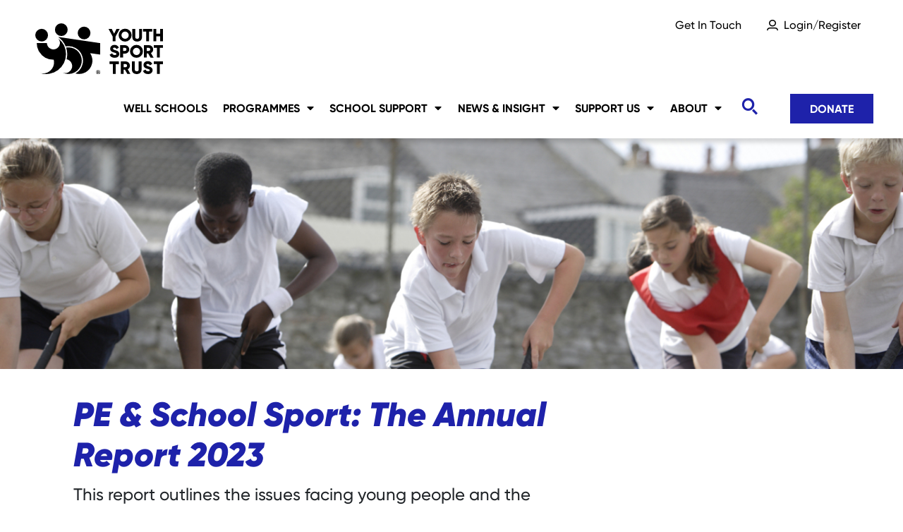

--- FILE ---
content_type: text/html; charset=utf-8
request_url: https://www.youthsporttrust.org/research-listings/research/pe-school-sport-the-annual-report-2023
body_size: 9826
content:


<!doctype html>
<html lang="en">
<head>
    <meta charset="utf-8">
    <meta name="viewport" content="width=device-width, initial-scale=1, shrink-to-fit=no">

    
<title>PE &amp; School Sport: The Annual Report 2023 - Youth Sport Trust</title>

    <meta name="description" content="This report outlines the issues facing young people and the current state of PE, sport and play in schools." />

    <meta name="keywords" content="PE,School Sport,Young People,Play,Schools,School Report" />



    

    <meta property="og:title" content="PE &amp; School Sport: The Annual Report 2023" />

    <meta property="og:description" content="This report outlines the issues facing young people and the current state of PE, sport and play in schools." />

    <meta property="og:image" content="https://www.youthsporttrust.org/media/ltoj1zg1/rs414_gettyimages-83765740.jpg?rxy=0.47755158704281947,0.3696246964863053&amp;width=1200&amp;height=630&amp;v=1da5b65e00501e0" />

<meta property="og:type" content="website" />

    <link rel="apple-touch-icon" sizes="180x180" href="/apple-touch-icon.png">
    <link rel="icon" type="image/png" sizes="32x32" href="/favicon-32x32.png">
    <link rel="icon" type="image/png" sizes="16x16" href="/favicon-16x16.png">
    <link rel="manifest" href="/site.webmanifest">
    <link rel="mask-icon" color="#385e9d" href="/safari-pinned-tab.svg">
    <meta name="apple-mobile-web-app-title" content="Youth Sport Trust">
    <meta name="application-name" content="Youth Sport Trust">
    <meta name="msapplication-TileColor" content="#385e9d">
    <meta name="theme-color" content="#ffffff">

    <link type="text/css" rel="stylesheet" href="/dist/main.css">
    <script type="text/javascript" src="/dist/main.bundle.js"></script>

    <script async defer integrity="sha384-mcebchTVaeIx4wG58jh7V90K8sALRRoBv1FkSL8SIp6hEtG/x+1XzRujrzET7htX" crossorigin="anonymous" src="https://tools.luckyorange.com/core/lo.js?site-id=5c940e19"></script>
</head>
<body>
    
<nav class="header-navbar navbar fixed-top navbar-expand-lg navbar-light">
    <div class="container-xxl">
        <div class="header-navbar-container">
            <a class="navbar-brand brand-logo search-fade" href="/" title="Youth Sport Trust">
                <svg xmlns="http://www.w3.org/2000/svg" viewBox="0 0 340.9 135.9">
                    <path fill="currentColor" d="M214.3 35.5v12.7h-7.6V35.5L195.5 15h8.7l6.3 12.8 6.3-12.8h8.6zM222.5 31.6A17.3 17.3 0 11239.8 49a17.1 17.1 0 01-17.3-17.3zm27 0a9.7 9.7 0 10-9.7 9.9 9.4 9.4 0 009.6-9.9zM259.2 37.5V15h7.6v21.8c0 2.5 1.2 4.7 5.2 4.7s5.2-2.2 5.2-4.7V15h7.6v22.5c0 7.1-5.5 11.4-12.8 11.4s-12.8-4.3-12.8-11.4zM312.4 22.3h-8.5v25.9h-7.6V22.3h-8.6V15h24.7zM341 15v33.2h-7.7V35H323v13.2h-7.6V15h7.6v12.7h10.4V15zM198.6 84.1l6.5-3.8a7 7 0 007 4.6c3.6 0 4.5-1.4 4.5-2.7 0-2-1.9-2.8-6.9-4.2s-9.7-3.7-9.7-10 5.4-10.2 11.1-10.2a12.9 12.9 0 0112.1 7.5l-6.4 3.8c-1.1-2.4-2.7-3.9-5.7-3.9-2.4 0-3.6 1.2-3.6 2.5 0 1.5.8 2.6 6 4.2 5 1.5 10.7 3.2 10.7 10.2 0 6.4-5.1 10.2-12.3 10.2-7 0-11.5-3.3-13.4-8.2zM251 69.9a11.4 11.4 0 01-11.7 11.3h-5v10.5h-7.6V58.5h12.6A11.4 11.4 0 01251 70zm-7.6 0a4 4 0 00-4-4.3h-5V74h5a4 4 0 004-4.2zM252.9 75a17.3 17.3 0 1117.3 17.3 17.1 17.1 0 01-17.3-17.2zm27 0a9.7 9.7 0 10-9.7 10 9.4 9.4 0 009.6-10zM301.4 80.8h-3.6v10.9h-7.6V58.5h13.2A11.3 11.3 0 01314.8 70a11 11 0 01-6 9.6l7 12.2h-8.2zm-3.6-6.7h5.6a4.3 4.3 0 000-8.5h-5.6zM341 65.8h-8.6v25.9h-7.6v-26h-8.5v-7.2h24.6zM223.2 109.3h-8.5v25.9H207v-26h-8.6V102h24.7zM239.4 124.2h-3.6v11h-7.6V102h13.3a11.3 11.3 0 0111.3 11.3 11 11 0 01-6 9.7l7 12.2h-8.2zm-3.6-6.6h5.7a4.3 4.3 0 000-8.5h-5.7zM258 124.4V102h7.7v21.8c0 2.5 1.1 4.6 5.2 4.6s5.2-2.1 5.2-4.6V102h7.6v22.4c0 7.1-5.5 11.4-12.8 11.4s-12.8-4.3-12.8-11.4zM287.6 127.6l6.5-3.8a7 7 0 007 4.6c3.6 0 4.5-1.4 4.5-2.7 0-2-1.9-2.8-6.9-4.2s-9.7-3.8-9.7-10.1 5.4-10.1 11.1-10.1a12.9 12.9 0 0112.2 7.5l-6.4 3.7c-1.2-2.3-2.7-3.8-5.8-3.8-2.4 0-3.5 1.2-3.5 2.5 0 1.5.8 2.6 6 4.1s10.6 3.3 10.6 10.3c0 6.4-5 10.2-12.3 10.2-7 0-11.5-3.3-13.3-8.2zM341 109.3h-8.6v25.9h-7.6v-26h-8.5V102h24.6zM168.9 129.2a.8.8 0 01-.3.8 1.6 1.6 0 01-1 .2h-.5v-1.8h.4a2.8 2.8 0 01.9.1.7.7 0 01.5.7m1 1a1.3 1.3 0 00.5-1 1.5 1.5 0 00-.8-1.5 3 3 0 00-1.2-.3h-3v6h1.7v-2.1h.6a1.6 1.6 0 01.6 0 .7.7 0 01.4.5 2.5 2.5 0 01.1.8 4 4 0 00.1.8h1.5v-.2a1 1 0 010-.1 1.2 1.2 0 010-.2v-.6a1.6 1.6 0 00-.5-1.3 2 2 0 00-.9-.4 2 2 0 001-.4M172.4 130.4a4.4 4.4 0 01-1.3 3.2 4.5 4.5 0 01-6.4 0 4.5 4.5 0 010-6.4 4.4 4.4 0 016.4 0 4.4 4.4 0 011.3 3.2m1 0a5.5 5.5 0 00-9.2-4 5.2 5.2 0 00-1.7 4 5.5 5.5 0 1011 0M17 48.8A17 17 0 100 31.6a17 17 0 0017 17M130.3 43a17 17 0 10-17-17.1 17 17 0 0017 17M69.5 34.1a17 17 0 10-17-17 17 17 0 0017 17M173.5 53.2a.1.1 0 00-.1-.1L61.7 36.6a.1.1 0 00-.1.3 56.4 56.4 0 0119.6 25 .1.1 0 00.1 0 38.8 38.8 0 0126 72.1.1.1 0 000 .2 35.5 35.5 0 0026.2-2.7l1.3-.7.3-.2a35.6 35.6 0 0011.4-50.5.1.1 0 01.1-.1l26.8 3.7a.1.1 0 000-.1zM88.6 64.4a36 36 0 00-6.2.6l.6 2a1 1 0 000 .2 55.3 55.3 0 011.3 5.9l.2.6c0 .5 0 1 .2 1.4s0 .8.1 1.2l.1 1.2.2 1.6v7.7l-.3 2.5-.1.7-.4 2.6-.1.6-.7 3a18.7 18.7 0 11-9.5 36.1v.2a35.6 35.6 0 1014.5-68.1M82 82.2a53 53 0 00-20.4-41.3.1.1 0 00-.1.1A17.4 17.4 0 1131 52.8H4h-.1a44.6 44.6 0 005 20.6l1.8 3a44.6 44.6 0 0037.8 21h.5a.1.1 0 01.1 0 30 30 0 011 7 29.8 29.8 0 01-29.8 29.8 29.4 29.4 0 01-6.4-.7v.1A53.1 53.1 0 0082 82.7v-.5" />
                </svg>
            </a>
            <div class="header-navbar-mobile-options d-lg-none">
                <button class="btn search-toggler collapsed d-lg-none" type="button" data-toggle="collapse" data-target="#header-search" aria-controls="header-search" aria-expanded="false" aria-label="Toggle search">
                    <span class="search-toggler-label">
                        <span>Search</span>
                    </span>
                    <span class="search-toggler-icons">
                        <span class="search-toggler-icon"></span>
                        <span class="search-toggler-close"></span>
                    </span>
                </button>

                <button class="navbar-toggler collapsed" type="button" data-toggle="collapse" data-target="#header-navbar" aria-controls="header-navbar" aria-expanded="false" aria-label="Toggle navigation">
                    <span class="navbar-toggler-label">
                        <span>Menu</span>
                    </span>
                    <span class="navbar-toggler-icons">
                        <span class="navbar-toggler-icon"></span>
                        <span class="navbar-toggler-close"></span>
                    </span>
                </button>
            </div>
        </div>
        <div class="collapse navbar-collapse" id="header-navbar">
            <div class="header-navbar-top search-fade">
                <ul class="navbar-nav">
                                <li class="nav-item">
                                    <a class="nav-link" href="/get-in-touch">Get In Touch</a>
                                </li>
                        <li class="login-nav-item nav-item">
                            <a class="login-nav-link nav-link" href="https://portal.youthsporttrust.org/s/start-here?ystWebsite=%2Fresearch-listings%2Fresearch%2Fpe-school-sport-the-annual-report-2023">Login/Register</a>
                        </li>
                </ul>
                <a class="mobile-donate-btn btn btn-yellow d-block d-lg-none" href="https://checkout.justgiving.com/c/2956214" target="_blank">
                    Donate
                </a>
            </div>
            <div class="header-navbar-main">
                <ul class="navbar-nav mr-auto search-fade">
                            <li class="nav-item">
                                <a class="nav-link" href="/well-schools">Well Schools</a>
                            </li>
                            <li class="nav-item dropdown">
                                <a class="nav-link" href="/programmes">Programmes</a>
                                <ul class="dropdown-menu">
                                        <li><a class="dropdown-item" href="/programmes/open-access">Open Access</a></li>
                                        <li><a class="dropdown-item" href="/programmes/targeted-interventions">Targeted Interventions</a></li>
                                        <li><a class="dropdown-item" href="/programmes/currently-recruiting">Currently Recruiting</a></li>
                                        <li><a class="dropdown-item" href="/programmes/past-programmes">Past Programmes</a></li>
                                </ul>
                            </li>
                            <li class="nav-item dropdown">
                                <a class="nav-link" href="/school-support">School Support</a>
                                <ul class="dropdown-menu">
                                        <li><a class="dropdown-item" href="/school-support/free-resources">Free Resources</a></li>
                                        <li><a class="dropdown-item" href="/school-support/primary-pe-sport-premium">Primary PE &amp; Sport Premium</a></li>
                                        <li><a class="dropdown-item" href="/school-support/resources-and-equipment">Resources and Equipment</a></li>
                                        <li><a class="dropdown-item" href="/school-support/national-school-sports-week">National School Sports Week</a></li>
                                        <li><a class="dropdown-item" href="/school-support/the-club">The Club</a></li>
                                        <li><a class="dropdown-item" href="/school-support/conference">Conference</a></li>
                                </ul>
                            </li>
                            <li class="nav-item dropdown">
                                <a class="nav-link" href="/news-insight">News &amp; Insight</a>
                                <ul class="dropdown-menu">
                                        <li><a class="dropdown-item" href="/news-insight/latest-news">Latest News</a></li>
                                        <li><a class="dropdown-item" href="/news-insight/advocacy">Advocacy</a></li>
                                        <li><a class="dropdown-item" href="/news-insight/young-changemaker-awards">Young Changemaker Awards</a></li>
                                        <li><a class="dropdown-item" href="/news-insight/research">Research</a></li>
                                        <li><a class="dropdown-item" href="/news-insight/knowledge-bank">Knowledge Bank</a></li>
                                        <li><a class="dropdown-item" href="/news-insight/case-studies">Case Studies</a></li>
                                </ul>
                            </li>
                            <li class="nav-item dropdown">
                                <a class="nav-link" href="/support-us">Support Us</a>
                                <ul class="dropdown-menu">
                                        <li><a class="dropdown-item" href="/support-us/corporate-partners-and-sponsors">Corporate Partners and Sponsors</a></li>
                                        <li><a class="dropdown-item" href="/support-us/charity-partnerships">Charity Partnerships</a></li>
                                        <li><a class="dropdown-item" href="/support-us/fundraising-and-donations">Fundraising and Donations</a></li>
                                        <li><a class="dropdown-item" href="/support-us/fundraising-events">Fundraising Events</a></li>
                                        <li><a class="dropdown-item" href="/support-us/trusts-and-foundations">Trusts and Foundations</a></li>
                                        <li><a class="dropdown-item" href="/support-us/yst-exhibition">YST Exhibition</a></li>
                                        <li><a class="dropdown-item" href="/support-us/mos-mission">Mo&#x27;s Mission</a></li>
                                </ul>
                            </li>
                            <li class="nav-item dropdown">
                                <a class="nav-link" href="/about">About</a>
                                <ul class="dropdown-menu">
                                        <li><a class="dropdown-item" href="/about/what-we-do">What We Do</a></li>
                                        <li><a class="dropdown-item" href="/about/impact-report">Our Impact</a></li>
                                        <li><a class="dropdown-item" href="/about/our-people">Our People</a></li>
                                        <li><a class="dropdown-item" href="/about/governance">Governance</a></li>
                                        <li><a class="dropdown-item" href="/about/sustainability">Sustainability</a></li>
                                        <li><a class="dropdown-item" href="/about/equality-diversity-and-inclusion">Equality, Diversity and Inclusion</a></li>
                                        <li><a class="dropdown-item" href="/about/safeguarding">Safeguarding</a></li>
                                </ul>
                            </li>
                </ul>
                <button class="btn search-icon collapsed d-none d-lg-inline-block" type="button" data-toggle="collapse" data-target="#header-search" aria-controls="header-search" aria-expanded="false" aria-label="Toggle search">
                    <span class="search-toggler-icons">
                        <span class="search-toggler-icon"></span>
                        <span class="search-toggler-close"></span>
                    </span>
                </button>
                <div class="d-none d-lg-block">
                    
<a class="btn btn-primary text-white btn-hover-orange search-fade" href="https://checkout.justgiving.com/c/2956214" target="_blank">
    Donate
</a>

                </div>
            </div>
        </div>
    </div>
    <div class="container-xxl">
        <div class="collapse navbar-search" id="header-search">
            <button class="navbar-search-close d-block d-lg-none" aria-label="Close search"></button>
            

<form class="searchbar desktop-searchbar form-inline d-none d-lg-flex" action="/search">
    <input class="searchbar-input form-control" name="q" type="search" placeholder="Search for something..." aria-label="Search" value="">
    <button class="searchbar-button btn" type="submit" aria-label="Search">
        <span class="searchbar-button-icon" aria-hidden="true"></span>
    </button>
</form>
<form class="searchbar mobile-searchbar form-inline d-flex d-lg-none" action="/search">
    <input class="searchbar-input form-control" name="q" type="search" aria-label="Search" value="">
    <button class="searchbar-button btn" type="submit" aria-label="Search">
        <span class="searchbar-button-icon" aria-hidden="true"></span>
    </button>
</form>

        </div>
    </div>
</nav>


    <main>
        


<div class="hero-banner-with-content">
        <picture>
            <source srcset="/media/44xjen4b/414_transform.jpg?width=1366&amp;height=349&amp;v=1d98e296fbf9490" media="(min-width: 992px)" />
            <source srcset="/media/44xjen4b/414_transform.jpg?width=767&amp;height=300&amp;v=1d98e296fbf9490" media="(min-width: 576px)" />
            <img class="hero-banner-with-content-img" srcset="/media/44xjen4b/414_transform.jpg?width=430&amp;height=240&amp;v=1d98e296fbf9490" alt="" />
        </picture>
    <div class="container-xxl container-content">
        <div class="row">
            <div class="col-12 col-md-8">
                <h2 class="hero-banner-with-content-title">PE &amp; School Sport: The Annual Report 2023</h2>
                <div class="hero-banner-with-content-copy">This report outlines the issues facing young people and the current state of PE, sport and play in schools.</div>
            </div>
        </div>
    </div>
</div>

<div class="umb-block-list">

<div class="content-block">
    <div class="container-xxl container-content">
        <div class="umb-block-list">

<div class="row justify-content-between">
    <div class="col-12 col-md-8">
        <div class="umb-block-list">
<div class="rich-text">
    <p>In 2022, as part of the development of our new strategy, the Youth Sport Trust brought together in one place the latest research, evidence and insight on the importance and impact of Physical Education (PE), school sport and physical activity. The ‘PE and School Sport Report’ highlighted the issues facing children and young people today and reinforced the need to raise public awareness of these issues to inform and stimulate action. The world is changing rapidly, and we need new thinking and solutions if we are to protect and nurture the health and happiness of the next generation.</p>
<p>We made a commitment to publish this report on an annual basis in support of the three objectives of our 2022-2035 strategy: Urgent Action, Generational Shift and Societal Change. These annual reports will complement our ‘Class of 2035’ insight report which has been published every 5 years since the charity’s 20th anniversary in 2015.</p>
<p>This report will track awareness and attitudes to PE, school sport and physical activity over the next ten years. We hope it will build a true “state of the nation” picture for those working in this space, but also for parents and carers, policy makers and other public influencers who can become changemakers for PE, school sport and physical activity. </p>
</div></div>

    </div>
    <aside class="col-12 col-md-4">
        <div class="umb-block-list">

<div class="side-panel-wrapper">
    <div class="side-panel bg-dark-purple">
        <h1 class="side-panel-title">
            The Annual Report 2023
        </h1>
        <div class="side-panel-body">
            <p>Click below to download the full report.</p>
        </div>
            <a href="/media/5bcgx4kh/yst_pe_school_sport_report_2023_final_revd.pdf" target="_blank" class="side-panel-cta btn btn-light text-secondary arrow arrow-center">
                <span class="arrow-text">Download</span>
                <span class="arrow-button"><i class="arrow-icon" aria-hidden="true"></i></span>
            </a>
    </div>
</div></div>

    </aside>
</div></div>

    </div>
</div>
<div class="content-block">
    <div class="container-xxl container-content">
        <div class="umb-block-list">

<div class="full-width-content row">
    <div class="col-12 ">
        <h3>State of the Nation - at a glance</h3>
<p><strong>Our children are;</strong></p>
    </div>
</div></div>

    </div>
</div>
<div class="container-xxl container-content key-points-promo-container">
    <div class="row justify-content-around">
            <div class="col-sm-12 col-md-4 col-xl-3">
                <img class="key-points-promo-img" src="/media/4itflz4y/picture1.png?height=130&amp;v=1d98ef7e8476680" alt="" />
                <div class="key-points-promo-text">
                    <p><strong>Unhappier</strong></p>
                </div>
            </div>
            <div class="col-sm-12 col-md-4 col-xl-3">
                <img class="key-points-promo-img" src="/media/23cnxo2c/picture2.png?height=130&amp;v=1d98ef7ef5c9a30" alt="" />
                <div class="key-points-promo-text">
                    <p><strong>Unhealthier</strong></p>
                </div>
            </div>
            <div class="col-sm-12 col-md-4 col-xl-3">
                <img class="key-points-promo-img" src="/media/ztoackjt/picture3.png?height=130&amp;v=1d98ef7f6a3b350" alt="" />
                <div class="key-points-promo-text">
                    <p><strong>More disconnected</strong></p>
                </div>
            </div>
    </div>
</div>
<div class="content-block">
    <div class="container-xxl container-content">
        <div class="umb-block-list">

<div class="full-width-content row">
    <div class="col-12 ">
        <p><strong>And the most disadvantaged groups in society are the most impacted.</strong></p>
    </div>
</div></div>

    </div>
</div>
<div class="content-block content-block-bg bg-bright-green">
    <div class="container-xxl container-content">
        <div class="umb-block-list">

<div class="full-width-content row">
    <div class="col-12 ">
        <h5>PE, School Sport and Physical Activity bring a wide range of benefits to address these these challenges...</h5>
    </div>
</div>
<div class="row">
    <div class="col-12 col-sm-6">
        <div class="umb-block-list">
<div class="rich-text">
    <p><strong><img src="/media/mjpbkfss/physical-health-icon.png?width=100&amp;height=100&amp;mode=max" alt="Physical health icon" width="100" height="100"> </strong>Physical Health</p>
<p><img src="/media/h4qbirgh/mental-wellbeing-icon.png?width=100&amp;height=100&amp;mode=max" alt="Mental health icon" width="100" height="100"> Mental health</p>
</div></div>

    </div>
    <div class="col-12 col-sm-6">
        <div class="umb-block-list">
<div class="rich-text">
    <p><img src="/media/1ulbggpl/emotional-and-social-wellbeing-icon.png?width=100&amp;height=100&amp;mode=max" alt="Social wellbeing icon" width="100" height="100"> Social wellbeing</p>
<p><img src="/media/btrnkblv/improves-the-brain-icon.png?width=100&amp;height=100&amp;mode=max" alt="Brain function icon" width="100" height="100"> Brain function</p>
</div></div>

    </div>
</div>
<div class="full-width-content row">
    <div class="col-12 ">
        <p><strong>Schools are uniquely placed to provide opportunities </strong>for physical activity for young people, shaping their attitudes to PE, school sport and activity and helping them to develop life-long habits.</p>
    </div>
</div></div>

    </div>
</div>
<div class="content-block">
    <div class="container-xxl container-content">
        <div class="umb-block-list">

<div class="full-width-content row">
    <div class="col-12 ">
        <p><strong>However, we’re not currently unlocking this potential…</strong></p>
<ul>
<li>Less than half (47%) of young people in England are meeting minimum physical activity levels</li>
<li>72% of parents are concerned that young people are not getting enough physical activity</li>
<li>Only 43% of parents are aware that children should be active for 60 minutes or more a day</li>
<li>54% of children would like to do more exercise or sport than they are currently doing.</li>
</ul>
<p><strong>Download the full ‘PE and School Sport’ report to <a rel="noopener" href="/media/5bcgx4kh/yst_pe_school_sport_report_2023_final_revd.pdf" target="_blank" title="YST PE School Sport Report 2023 Final">find out more</a>.</strong></p>
    </div>
</div></div>

    </div>
</div>
<div class="side-image-cta">
    <div class="row no-gutters">
        <div class="side-image-cta-image-container col-12 col-lg-4">
            <picture>
                <source srcset="/media/qgvfparb/rs396_gettyimages-663970816-1.jpg?width=991&amp;height=991&amp;v=1db68c4da9c80d0" media="(min-width: 576px)" />
                <source srcset="/media/qgvfparb/rs396_gettyimages-663970816-1.jpg?width=470&amp;height=492&amp;v=1db68c4da9c80d0" media="(min-width: 1200px)" />
                <img class="hero-banner-with-quote-image" srcset="/media/qgvfparb/rs396_gettyimages-663970816-1.jpg?width=375&amp;height=375&amp;v=1db68c4da9c80d0" alt="" />
            </picture>
        </div>
        <div class="side-image-cta-content side-image-cta-content-bright-blue col-12 col-lg-8">
            <div class="side-image-cta-heading"><p>Be a part of the solution: National School Sports Week</p></div>
            <div class="side-image-cta-body"><p><strong>National School Sports Week</strong> is back for 2023, and this year we want to make sure that all children in the UK are active for the Chief Medical Officers’ recommended minimum time of 60 minutes a day. That’s why this year, along with our campaign partner Sports Direct, we’re asking you to<strong> ‘play for fun, play for 60’!</strong></p>
<p><br />​We want families, schools and partner organisations to take the <strong>#PledgeToPlay</strong> today. The pledge supports the government ask that children are active within school for 30 minutes a day, and then outside of school for at least another 30 minutes, supporting every child to reach the minimum amount of 60 active minutes. <strong>For disabled young people</strong>, the Chief Medical Officers’ recommendation is for a <strong>minimum</strong> of 20 minutes of physical activity every day, including strength and balance activity three times a week. </p>
<p><br />Click below to find out more.</p></div>
                <ul class="side-image-cta-cta-container">
                        <li>
                            <a href="https://www.youthsporttrust.org/join-us/nssw" class="side-image-cta-cta arrow arrow-link">
                                <i class="arrow-icon fas fa-caret-right" aria-hidden="true"></i>
                                <span class="arrow-text">Take the #PledgeToPlay today</span>
                            </a>
                        </li>
                </ul>
            <div class="side-image-cta-y-container">
                <svg xmlns="http://www.w3.org/2000/svg" width="168" height="363" viewBox="0 0 168 363" style="color: #fedb00">
                    <path d="M275.14,190.66c3.45,1.11,6.88,2.39,10.17,3.81l3.74-8.7c-3.57-1.53-7.27-2.92-11-4.12Z" transform="translate(-266.28 -113)" fill="currentColor" />
                    <path d="M308.31,196.22l-5.25,7.87a107.92,107.92,0,0,1,19.4,16.6l7-6.42A117.43,117.43,0,0,0,308.31,196.22Z" transform="translate(-266.28 -113)" fill="currentColor" />
                    <path d="M340.35,228l-7.81,5.34a130.93,130.93,0,0,1,17.86,39.32l9.13-2.51A140.06,140.06,0,0,0,340.35,228Z" transform="translate(-266.28 -113)" fill="currentColor" />
                    <path d="M353.07,284a191.58,191.58,0,0,1,3.45,37.07v14.08H366V321.07a201.14,201.14,0,0,0-3.64-38.92Z" transform="translate(-266.28 -113)" fill="currentColor" />
                    <rect x="90.24" y="229.77" width="9.46" height="99.34" fill="currentColor" />
                    <path d="M383.6,289.2a240.92,240.92,0,0,1,2.07,31.87v31.46h0v101h9.46l0-99.09h0V321.08A248.37,248.37,0,0,0,393,287.93Z" transform="translate(-266.28 -113)" fill="currentColor" />
                    <path d="M359.92,203l-7.61,5.63c13.57,18.35,23.13,40.21,28.41,65l9.26-2C384.41,245.48,374.3,222.39,359.92,203Z" transform="translate(-266.28 -113)" fill="currentColor" />
                    <path d="M327.06,170.42l-5.52,7.68a138,138,0,0,1,20.85,18.48l7-6.41A147.05,147.05,0,0,0,327.06,170.42Z" transform="translate(-266.28 -113)" fill="currentColor" />
                    <path d="M287.13,150.1l-3,9a141.64,141.64,0,0,1,15.9,6.36l4.05-8.55A148.58,148.58,0,0,0,287.13,150.1Z" transform="translate(-266.28 -113)" fill="currentColor" />
                    <path d="M288.21,167.85A141.09,141.09,0,0,0,268.27,162l-2,9.25a132.32,132.32,0,0,1,18.61,5.45Z" transform="translate(-266.28 -113)" fill="currentColor" />
                    <path d="M334.2,196.9a132.45,132.45,0,0,0-27.93-20.71l-4.59,8.27a123.11,123.11,0,0,1,25.93,19.23Z" transform="translate(-266.28 -113)" fill="currentColor" />
                    <path d="M338.29,215.46a139.5,139.5,0,0,1,21.4,38.15l8.86-3.32a148.66,148.66,0,0,0-22.87-40.73Z" transform="translate(-266.28 -113)" fill="currentColor" />
                    <path d="M380.61,320.18h0a211.3,211.3,0,0,0-6.71-53.56l-9.15,2.43a202.75,202.75,0,0,1,6.41,52l0,126.57h9.47V321.08h0v-.9Z" transform="translate(-266.28 -113)" fill="currentColor" />
                    <path d="M409.62,319.36h0c-.17-28.89-4.66-55.78-13.39-79.92l-8.9,3.21c8.52,23.56,12.84,49.91,12.84,78.31l0,132.53h9.47V321.08h0v-1.72Z" transform="translate(-266.28 -113)" fill="currentColor" />
                    <path d="M352.36,184.53a168.14,168.14,0,0,1,30.71,47.76l8.69-3.74a177.71,177.71,0,0,0-32.45-50.44Z" transform="translate(-266.28 -113)" fill="currentColor" />
                    <path d="M309.28,151.91A151.66,151.66,0,0,1,342,174.3l6.32-7a161.13,161.13,0,0,0-34.76-23.79Z" transform="translate(-266.28 -113)" fill="currentColor" />
                    <path d="M281.68,141.13c3.37,1,6.75,2,10,3.22l3.19-8.91c-3.49-1.25-7.07-2.4-10.65-3.41Z" transform="translate(-266.28 -113)" fill="currentColor" />
                    <path d="M421.64,283.09l-9.38,1.25a279.9,279.9,0,0,1,2.37,36.74v19.68h0V447.58h9.46V343.17h0V321.08A288.47,288.47,0,0,0,421.64,283.09Z" transform="translate(-266.28 -113)" fill="currentColor" />
                    <path d="M398.09,207.12l-8.39,4.39a214.59,214.59,0,0,1,20.91,62.95l9.32-1.63A224.25,224.25,0,0,0,398.09,207.12Z" transform="translate(-266.28 -113)" fill="currentColor" />
                    <path d="M362.32,172.47a179.61,179.61,0,0,1,18.23,23.43l7.92-5.18a188.4,188.4,0,0,0-19.19-24.66c-3.94-4.27-8.11-8.38-12.41-12.21l-6.3,7.06C354.64,164.54,358.59,168.43,362.32,172.47Z" transform="translate(-266.28 -113)" fill="currentColor" />
                    <path d="M340,140.58a175.42,175.42,0,0,0-26.82-15.29l-3.94,8.6a166.86,166.86,0,0,1,25.37,14.46Z" transform="translate(-266.28 -113)" fill="currentColor" />
                    <path d="M295.48,118.3A181.28,181.28,0,0,0,276,113l-2,9.26a169.77,169.77,0,0,1,18.46,5Z" transform="translate(-266.28 -113)" fill="currentColor" />
                </svg>
                <svg xmlns="http://www.w3.org/2000/svg" width="168" height="363" viewBox="0 0 168 363" style="color: #1e22aa">
                    <path d="M275.14,190.66c3.45,1.11,6.88,2.39,10.17,3.81l3.74-8.7c-3.57-1.53-7.27-2.92-11-4.12Z" transform="translate(-266.28 -113)" fill="currentColor" />
                    <path d="M308.31,196.22l-5.25,7.87a107.92,107.92,0,0,1,19.4,16.6l7-6.42A117.43,117.43,0,0,0,308.31,196.22Z" transform="translate(-266.28 -113)" fill="currentColor" />
                    <path d="M340.35,228l-7.81,5.34a130.93,130.93,0,0,1,17.86,39.32l9.13-2.51A140.06,140.06,0,0,0,340.35,228Z" transform="translate(-266.28 -113)" fill="currentColor" />
                    <path d="M353.07,284a191.58,191.58,0,0,1,3.45,37.07v14.08H366V321.07a201.14,201.14,0,0,0-3.64-38.92Z" transform="translate(-266.28 -113)" fill="currentColor" />
                    <rect x="90.24" y="229.77" width="9.46" height="99.34" fill="currentColor" />
                    <path d="M383.6,289.2a240.92,240.92,0,0,1,2.07,31.87v31.46h0v101h9.46l0-99.09h0V321.08A248.37,248.37,0,0,0,393,287.93Z" transform="translate(-266.28 -113)" fill="currentColor" />
                    <path d="M359.92,203l-7.61,5.63c13.57,18.35,23.13,40.21,28.41,65l9.26-2C384.41,245.48,374.3,222.39,359.92,203Z" transform="translate(-266.28 -113)" fill="currentColor" />
                    <path d="M327.06,170.42l-5.52,7.68a138,138,0,0,1,20.85,18.48l7-6.41A147.05,147.05,0,0,0,327.06,170.42Z" transform="translate(-266.28 -113)" fill="currentColor" />
                    <path d="M287.13,150.1l-3,9a141.64,141.64,0,0,1,15.9,6.36l4.05-8.55A148.58,148.58,0,0,0,287.13,150.1Z" transform="translate(-266.28 -113)" fill="currentColor" />
                    <path d="M288.21,167.85A141.09,141.09,0,0,0,268.27,162l-2,9.25a132.32,132.32,0,0,1,18.61,5.45Z" transform="translate(-266.28 -113)" fill="currentColor" />
                    <path d="M334.2,196.9a132.45,132.45,0,0,0-27.93-20.71l-4.59,8.27a123.11,123.11,0,0,1,25.93,19.23Z" transform="translate(-266.28 -113)" fill="currentColor" />
                    <path d="M338.29,215.46a139.5,139.5,0,0,1,21.4,38.15l8.86-3.32a148.66,148.66,0,0,0-22.87-40.73Z" transform="translate(-266.28 -113)" fill="currentColor" />
                    <path d="M380.61,320.18h0a211.3,211.3,0,0,0-6.71-53.56l-9.15,2.43a202.75,202.75,0,0,1,6.41,52l0,126.57h9.47V321.08h0v-.9Z" transform="translate(-266.28 -113)" fill="currentColor" />
                    <path d="M409.62,319.36h0c-.17-28.89-4.66-55.78-13.39-79.92l-8.9,3.21c8.52,23.56,12.84,49.91,12.84,78.31l0,132.53h9.47V321.08h0v-1.72Z" transform="translate(-266.28 -113)" fill="currentColor" />
                    <path d="M352.36,184.53a168.14,168.14,0,0,1,30.71,47.76l8.69-3.74a177.71,177.71,0,0,0-32.45-50.44Z" transform="translate(-266.28 -113)" fill="currentColor" />
                    <path d="M309.28,151.91A151.66,151.66,0,0,1,342,174.3l6.32-7a161.13,161.13,0,0,0-34.76-23.79Z" transform="translate(-266.28 -113)" fill="currentColor" />
                    <path d="M281.68,141.13c3.37,1,6.75,2,10,3.22l3.19-8.91c-3.49-1.25-7.07-2.4-10.65-3.41Z" transform="translate(-266.28 -113)" fill="currentColor" />
                    <path d="M421.64,283.09l-9.38,1.25a279.9,279.9,0,0,1,2.37,36.74v19.68h0V447.58h9.46V343.17h0V321.08A288.47,288.47,0,0,0,421.64,283.09Z" transform="translate(-266.28 -113)" fill="currentColor" />
                    <path d="M398.09,207.12l-8.39,4.39a214.59,214.59,0,0,1,20.91,62.95l9.32-1.63A224.25,224.25,0,0,0,398.09,207.12Z" transform="translate(-266.28 -113)" fill="currentColor" />
                    <path d="M362.32,172.47a179.61,179.61,0,0,1,18.23,23.43l7.92-5.18a188.4,188.4,0,0,0-19.19-24.66c-3.94-4.27-8.11-8.38-12.41-12.21l-6.3,7.06C354.64,164.54,358.59,168.43,362.32,172.47Z" transform="translate(-266.28 -113)" fill="currentColor" />
                    <path d="M340,140.58a175.42,175.42,0,0,0-26.82-15.29l-3.94,8.6a166.86,166.86,0,0,1,25.37,14.46Z" transform="translate(-266.28 -113)" fill="currentColor" />
                    <path d="M295.48,118.3A181.28,181.28,0,0,0,276,113l-2,9.26a169.77,169.77,0,0,1,18.46,5Z" transform="translate(-266.28 -113)" fill="currentColor" />
                </svg>
            </div>
        </div>
    </div>
</div>
</div>



<div class="container-xxl container-content" style="margin-top: 30px;">
    <div class="row">
        <div class="col-12 col-md-8">
            <div><strong>Published on 25 May 2023</strong></div>
        </div>
    </div>
</div>

    </main>

    

<footer>
    <div class="container-xxl container-content">
        <div class="row">

            <div class="col-6 col-sm-3">
                <div class="footer-item">
                    <a href="/" class="d-inline-block" title="Youth Sport Trust">
                        <svg xmlns="http://www.w3.org/2000/svg" width="183" height="76" viewBox="0 0 340.91 135.86">
                            <path d="M463.21,239.93v12.75h-7.59V239.93l-11.14-20.44h8.63l6.31,12.8,6.3-12.8h8.63Z" transform="translate(-248.94 -204.48)" />
                            <path d="M471.43,236.09a17.26,17.26,0,1,1,17.26,17.26A17.12,17.12,0,0,1,471.43,236.09Zm26.93,0a9.68,9.68,0,1,0-9.67,9.86A9.45,9.45,0,0,0,498.36,236.09Z" transform="translate(-248.94 -204.48)" />
                            <path d="M508.13,242V219.49h7.59V241.3c0,2.52,1.19,4.65,5.22,4.65s5.22-2.13,5.22-4.65V219.49h7.58V242c0,7.11-5.5,11.38-12.8,11.38S508.13,249.08,508.13,242Z" transform="translate(-248.94 -204.48)" />
                            <path d="M561.33,226.79h-8.54v25.89H545.2V226.79h-8.53v-7.3h24.66Z" transform="translate(-248.94 -204.48)" />
                            <path d="M589.85,219.49v33.19h-7.59V239.5H571.83v13.18h-7.59V219.49h7.59V232.2h10.43V219.49Z" transform="translate(-248.94 -204.48)" />
                            <path d="M447.49,288.61l6.54-3.79a7,7,0,0,0,7,4.6c3.61,0,4.51-1.42,4.51-2.7,0-2-1.9-2.85-6.88-4.22s-9.77-3.75-9.77-10.1,5.41-10.11,11.15-10.11a12.88,12.88,0,0,1,12.14,7.5l-6.4,3.74c-1.14-2.37-2.71-3.84-5.74-3.84-2.37,0-3.56,1.19-3.56,2.52,0,1.51.81,2.56,6,4.12,5,1.52,10.67,3.27,10.67,10.29,0,6.4-5.12,10.2-12.33,10.2C453.8,296.82,449.34,293.5,447.49,288.61Z" transform="translate(-248.94 -204.48)" />
                            <path d="M499.89,274.34a11.4,11.4,0,0,1-11.62,11.38h-5v10.43h-7.58V263h12.56A11.4,11.4,0,0,1,499.89,274.34Zm-7.59,0a4.05,4.05,0,0,0-4-4.27h-5v8.54h5A4.05,4.05,0,0,0,492.3,274.34Z" transform="translate(-248.94 -204.48)" />
                            <path d="M501.84,279.56a17.27,17.27,0,1,1,17.26,17.26A17.12,17.12,0,0,1,501.84,279.56Zm26.94,0a9.68,9.68,0,1,0-9.68,9.86A9.45,9.45,0,0,0,528.78,279.56Z" transform="translate(-248.94 -204.48)" />
                            <path d="M550.3,285.25h-3.6v10.9h-7.59V263h13.28a11.35,11.35,0,0,1,11.38,11.38,11,11,0,0,1-6.12,9.63l7.07,12.18h-8.16Zm-3.6-6.64h5.69a4.3,4.3,0,0,0,0-8.54H546.7Z" transform="translate(-248.94 -204.48)" />
                            <path d="M589.85,270.26h-8.53v25.89h-7.59V270.26h-8.54V263h24.66Z" transform="translate(-248.94 -204.48)" />
                            <path d="M472.15,313.73h-8.54v25.9H456v-25.9h-8.53v-7.3h24.66Z" transform="translate(-248.94 -204.48)" />
                            <path d="M488.3,328.72h-3.6v10.91h-7.59v-33.2h13.28a11.35,11.35,0,0,1,11.38,11.38,10.93,10.93,0,0,1-6.12,9.63l7.07,12.19h-8.16Zm-3.6-6.64h5.69a4.3,4.3,0,0,0,0-8.54H484.7Z" transform="translate(-248.94 -204.48)" />
                            <path d="M507,328.91V306.43h7.59v21.82c0,2.51,1.19,4.64,5.22,4.64s5.21-2.13,5.21-4.64V306.43h7.59v22.48c0,7.11-5.5,11.38-12.8,11.38S507,336,507,328.91Z" transform="translate(-248.94 -204.48)" />
                            <path d="M536.51,332.09l6.55-3.8a6.94,6.94,0,0,0,7,4.6c3.6,0,4.5-1.42,4.5-2.7,0-2-1.89-2.84-6.87-4.22s-9.77-3.75-9.77-10.1,5.4-10.1,11.14-10.1a12.88,12.88,0,0,1,12.14,7.49l-6.4,3.75c-1.14-2.37-2.7-3.84-5.74-3.84-2.37,0-3.55,1.18-3.55,2.51,0,1.52.8,2.56,6,4.12s10.67,3.28,10.67,10.3c0,6.4-5.12,10.19-12.33,10.19C542.82,340.29,538.36,337,536.51,332.09Z" transform="translate(-248.94 -204.48)" />
                            <path d="M589.85,313.73h-8.53v25.9h-7.59v-25.9h-8.54v-7.3h24.66Z" transform="translate(-248.94 -204.48)" />
                            <path d="M417.81,333.72a.85.85,0,0,1-.31.73,1.55,1.55,0,0,1-.87.22H416V332.9h.39a2.77,2.77,0,0,1,.92.13.7.7,0,0,1,.49.69m1.13,1a1.33,1.33,0,0,0,.43-1.11,1.53,1.53,0,0,0-.81-1.45,2.93,2.93,0,0,0-1.2-.31h-2.94v6.06H416v-2.14h.34l.34,0a1.63,1.63,0,0,1,.55.1.74.74,0,0,1,.44.44,2.52,2.52,0,0,1,.1.74,4,4,0,0,0,.09.84h1.52l-.05-.17a1,1,0,0,1,0-.17,1.23,1.23,0,0,1,0-.19v-.54a1.6,1.6,0,0,0-.53-1.35,2,2,0,0,0-.86-.35,2.06,2.06,0,0,0,1.05-.41" transform="translate(-248.94 -204.48)" />
                            <path d="M421.33,334.86a4.42,4.42,0,0,1-1.32,3.22,4.48,4.48,0,0,1-6.38,0,4.54,4.54,0,0,1,0-6.4,4.42,4.42,0,0,1,6.4,0,4.38,4.38,0,0,1,1.32,3.17m1,0a5.48,5.48,0,0,0-9.23-4,5.18,5.18,0,0,0-1.71,4,5.47,5.47,0,1,0,10.94,0" transform="translate(-248.94 -204.48)" />
                            <path d="M266,253.23a17.08,17.08,0,1,0-17.08-17.07A17.06,17.06,0,0,0,266,253.23" transform="translate(-248.94 -204.48)" />
                            <path d="M379.26,247.43a17.07,17.07,0,1,0-17.08-17.08,17.08,17.08,0,0,0,17.08,17.08" transform="translate(-248.94 -204.48)" />
                            <path d="M318.44,238.62a17.07,17.07,0,1,0-17.08-17.07,17.07,17.07,0,0,0,17.08,17.07" transform="translate(-248.94 -204.48)" />
                            <path d="M422.42,257.69a.13.13,0,0,0-.11-.12L310.6,241.12a.12.12,0,0,0-.09.21,56.42,56.42,0,0,1,19.63,25,.13.13,0,0,0,.13.07,38.78,38.78,0,0,1,25.91,72.1.12.12,0,0,0,0,.22A35.54,35.54,0,0,0,382.48,336c.42-.23.85-.46,1.27-.71l.32-.18a35.61,35.61,0,0,0,11.39-50.48.12.12,0,0,1,.11-.18c8.74,1.25,24.32,3.48,26.72,3.73a.11.11,0,0,0,.13-.11Z" transform="translate(-248.94 -204.48)" />
                            <path d="M337.56,268.88a36,36,0,0,0-6.27.56h0c.22.68.44,1.36.64,2.06a1,1,0,0,0,0,.14,55.27,55.27,0,0,1,1.35,5.92c0,.21.08.41.11.61.08.46.14.93.2,1.4s.11.83.16,1.25.09.79.12,1.19.09,1.07.12,1.61c0,.31.05.63.06.95,0,.87.07,1.74.07,2.62,0,1.09,0,2.18-.1,3.25l-.06.83c-.06.83-.14,1.65-.23,2.47,0,.26-.07.52-.1.77-.11.88-.25,1.75-.4,2.61l-.09.51c-.2,1-.42,2.06-.67,3.08h0a18.69,18.69,0,1,1-9.5,36.07h0a.09.09,0,0,0-.09.07.07.07,0,0,0,0,.09h0a35.59,35.59,0,1,0,14.61-68.06" transform="translate(-248.94 -204.48)" />
                            <path d="M331,286.65a53,53,0,0,0-20.44-41.3.12.12,0,0,0-.16.18A17.41,17.41,0,1,1,280,257.28a.09.09,0,0,0-.09-.08h-27a.09.09,0,0,0-.08.09,44.57,44.57,0,0,0,5.08,20.58c.52,1,1.08,2,1.68,2.93a44.58,44.58,0,0,0,37.87,21h.5a.13.13,0,0,1,.12.09,30.06,30.06,0,0,1,.87,7,29.75,29.75,0,0,1-29.74,29.75,29.37,29.37,0,0,1-6.33-.7h-.05a.07.07,0,0,0,0,.06s0,.08,0,.1A53.1,53.1,0,0,0,331,287.19c0-.18,0-.36,0-.54" transform="translate(-248.94 -204.48)" />
                        </svg>
                    </a>
                </div>
            </div>

            <div class="col-6 col-sm-3 col-md-4 order-sm-2">
                <div class="footer-item d-flex flex-column justify-content-center justify-content-sm-between">
                    <div class="d-flex flex-sm-wrap footer-social-icons justify-content-between">
                                    <a href="https://www.facebook.com/YouthSportTrust" target="_blank" title="Facebook">
                                        <i class="fab fa-facebook" aria-hidden="true"></i>
                                    </a>
                                    <a href="https://twitter.com/youthsporttrust" target="_blank" title="Twitter">
                                        <i class="fab fa-twitter" aria-hidden="true"></i>
                                    </a>
                                    <a href="https://www.youtube.com/user/YouthSportTrust/" target="_blank" title="Youtube">
                                        <i class="fab fa-youtube" aria-hidden="true"></i>
                                    </a>
                                    <a href="https://www.instagram.com/youthsporttrust/" title="Instagram">
                                        <i class="fab fa-instagram" aria-hidden="true"></i>
                                    </a>
                                    <a href="https://uk.linkedin.com/company/youth-sport-trust" title="Linkedin">
                                        <i class="fab fa-linkedin" aria-hidden="true"></i>
                                    </a>
                    </div>

                        <div class="footer-info d-none d-sm-block">
                            Registered charity number: 1086915<br />Registered company number: 4180163
                        </div>
                </div>
            </div>

            <div class="col-6 col-sm-3 order-sm-1">
                    <div class="footer-item footer-address">
                        Youth Sport Trust<br />SportPark<br />3 Oakwood Drive<br />Loughborough<br />LE11 3QF
                    </div>
            </div>

            <div class="col-6 col-sm-3 col-md-2 order-sm-3">
                <div class="footer-item d-flex flex-column justify-content-between">
                    <div class="footer-button text-sm-right">
                        
<a class="btn btn-primary text-white btn-hover-orange search-fade" href="https://checkout.justgiving.com/c/2956214" target="_blank">
    Donate
</a>

                    </div>

                        <div class="footer-info d-sm-none">
                            Registered charity number: 1086915<br />Registered company number: 4180163
                        </div>
                </div>
            </div>

            <div class="col-12 order-sm-4">
                <div class="footer-item footer-menu">
                    <nav class="row justify-content-sm-around justify-content-xl-between">
                                <div class="col-6 col-sm-auto">
                                    <a href="https://www.youthsporttrust.org/careers" target="">Careers</a>
                                </div>
                                <div class="col-6 col-sm-auto">
                                    <a href="/sitemap">Sitemap</a>
                                </div>
                                <div class="col-6 col-sm-auto">
                                    <a href="https://www.youthsporttrust.org/social-media">Social Media</a>
                                </div>
                                <div class="col-6 col-sm-auto">
                                    <a href="https://www.youthsporttrust.org/privacy-notice">Privacy Notice</a>
                                </div>
                                <div class="col-6 col-sm-auto">
                                    <a href="https://www.youthsporttrust.org/accessibility">Accessibility</a>
                                </div>
                                <div class="col-6 col-sm-auto">
                                    <a href="https://www.youthsporttrust.org/yst-international">YST International</a>
                                </div>
                                <div class="col-6 col-sm-auto">
                                    <a href="https://www.youthsporttrust.org/terms-conditions">Terms &amp; Conditions</a>
                                </div>
                    </nav>
                </div>
            </div>

        </div>
    </div>
</footer>

    <!-- Google Tag Manager -->
    <script type="text/javascript">
        (function (w, d, s, l, i) {
            w[l] = w[l] || []; w[l].push({
                'gtm.start':
                    new Date().getTime(), event: 'gtm.js'
            }); var f = d.getElementsByTagName(s)[0],
                j = d.createElement(s), dl = l != 'dataLayer' ? '&l=' + l : ''; j.async = true; j.src =
                    'https://www.googletagmanager.com/gtm.js?id=' + i + dl; f.parentNode.insertBefore(j, f);
        })(window, document, 'script', 'dataLayer', 'GTM-5R2GV5N');
    </script>
    <!-- End of Google Tag Manager -->
    <!-- Google Tag Manager (noscript) -->
    <noscript>
        <iframe title="google tag manager" src="https://www.googletagmanager.com/ns.html?id=GTM-5R2GV5N"
                height="0" width="0" style="display:none;visibility:hidden"></iframe>
    </noscript>
    <!-- End of Google Tag Manager (noscript) -->
</body>
</html>


--- FILE ---
content_type: text/css
request_url: https://www.youthsporttrust.org/dist/main.css
body_size: 91481
content:
:root{--pink: #E31C79;--red: #dc3545;--orange: #FF5C39;--yellow: #FEDB00;--white: #fff;--gray: #6c757d;--gray-dark: #343a40;--dark-blue: #1E22AA;--dark-purple: #830065;--dark-green: #004851;--mid-blue: #385E9D;--bright-green: #00B74F;--bright-blue: #2CCCD3;--primary: #1E22AA;--secondary: #830065;--success: #00B74F;--info: #2CCCD3;--warning: #FEDB00;--danger: #dc3545;--light: #fff;--dark: #343a40;--breakpoint-xs: 0;--breakpoint-sm: 576px;--breakpoint-md: 768px;--breakpoint-lg: 992px;--breakpoint-xl: 1200px;--breakpoint-xxl: 1400px;--breakpoint-xxxl: 1980px;--font-family-sans-serif: Gilroy, Arial, sans-serif;--font-family-monospace: SFMono-Regular, Menlo, Monaco, Consolas, "Liberation Mono", "Courier New", monospace}*,*::before,*::after{box-sizing:border-box}html{font-family:sans-serif;line-height:1.15;-webkit-text-size-adjust:100%;-webkit-tap-highlight-color:rgba(0,0,0,0)}article,aside,figcaption,figure,footer,header,hgroup,main,nav,section{display:block}body{margin:0;font-family:Gilroy,Arial,sans-serif;font-size:1rem;font-weight:400;line-height:1.5;color:#212529;text-align:left;background-color:#fff}[tabindex="-1"]:focus:not(:focus-visible){outline:0 !important}hr{box-sizing:content-box;height:0;overflow:visible}h1,h2,h3,h4,h5,h6{margin-top:0;margin-bottom:.5rem}p{margin-top:0;margin-bottom:1rem}abbr[title],abbr[data-original-title]{text-decoration:underline;text-decoration:underline dotted;cursor:help;border-bottom:0;text-decoration-skip-ink:none}address{margin-bottom:1rem;font-style:normal;line-height:inherit}ol,ul,dl{margin-top:0;margin-bottom:1rem}ol ol,ul ul,ol ul,ul ol{margin-bottom:0}dt{font-weight:700}dd{margin-bottom:.5rem;margin-left:0}blockquote{margin:0 0 1rem}b,strong{font-weight:800}small{font-size:80%}sub,sup{position:relative;font-size:75%;line-height:0;vertical-align:baseline}sub{bottom:-0.25em}sup{top:-0.5em}a{color:#1e22aa;text-decoration:underline;background-color:rgba(0,0,0,0)}a:hover{color:rgb(18.525,20.995,104.975);text-decoration:underline}a:not([href]):not([class]){color:inherit;text-decoration:none}a:not([href]):not([class]):hover{color:inherit;text-decoration:none}pre,code,kbd,samp{font-family:SFMono-Regular,Menlo,Monaco,Consolas,"Liberation Mono","Courier New",monospace;font-size:1em}pre{margin-top:0;margin-bottom:1rem;overflow:auto;-ms-overflow-style:scrollbar}figure{margin:0 0 1rem}img{vertical-align:middle;border-style:none}svg{overflow:hidden;vertical-align:middle}table{border-collapse:collapse}caption{padding-top:.75rem;padding-bottom:.75rem;color:#6c757d;text-align:left;caption-side:bottom}th{text-align:inherit;text-align:-webkit-match-parent}label{display:inline-block;margin-bottom:.5rem}button{border-radius:0}button:focus:not(:focus-visible){outline:0}input,button,select,optgroup,textarea{margin:0;font-family:inherit;font-size:inherit;line-height:inherit}button,input{overflow:visible}button,select{text-transform:none}[role=button]{cursor:pointer}select{word-wrap:normal}button,[type=button],[type=reset],[type=submit]{-webkit-appearance:button}button:not(:disabled),[type=button]:not(:disabled),[type=reset]:not(:disabled),[type=submit]:not(:disabled){cursor:pointer}button::-moz-focus-inner,[type=button]::-moz-focus-inner,[type=reset]::-moz-focus-inner,[type=submit]::-moz-focus-inner{padding:0;border-style:none}input[type=radio],input[type=checkbox]{box-sizing:border-box;padding:0}textarea{overflow:auto;resize:vertical}fieldset{min-width:0;padding:0;margin:0;border:0}legend{display:block;width:100%;max-width:100%;padding:0;margin-bottom:.5rem;font-size:1.5rem;line-height:inherit;color:inherit;white-space:normal}@media(max-width: 1200px){legend{font-size:calc(1.275rem + 0.3vw)}}progress{vertical-align:baseline}[type=number]::-webkit-inner-spin-button,[type=number]::-webkit-outer-spin-button{height:auto}[type=search]{outline-offset:-2px;-webkit-appearance:none}[type=search]::-webkit-search-decoration{-webkit-appearance:none}::-webkit-file-upload-button{font:inherit;-webkit-appearance:button}output{display:inline-block}summary{display:list-item;cursor:pointer}template{display:none}[hidden]{display:none !important}h1,h2,h3,h4,h5,h6,.h1,.h2,.h3,.h4,.h5,.h6{margin-bottom:.5rem;font-weight:500;line-height:1.2}h1,.h1{font-size:2.5rem}@media(max-width: 1200px){h1,.h1{font-size:calc(1.375rem + 1.5vw)}}h2,.h2{font-size:2rem}@media(max-width: 1200px){h2,.h2{font-size:calc(1.325rem + 0.9vw)}}h3,.h3{font-size:1.75rem}@media(max-width: 1200px){h3,.h3{font-size:calc(1.3rem + 0.6vw)}}h4,.h4{font-size:1.5rem}@media(max-width: 1200px){h4,.h4{font-size:calc(1.275rem + 0.3vw)}}h5,.h5{font-size:1.25rem}h6,.h6{font-size:1rem}.lead{font-size:1.25rem;font-weight:300}.display-1{font-size:6rem;font-weight:300;line-height:1.2}@media(max-width: 1200px){.display-1{font-size:calc(1.725rem + 5.7vw)}}.display-2{font-size:5.5rem;font-weight:300;line-height:1.2}@media(max-width: 1200px){.display-2{font-size:calc(1.675rem + 5.1vw)}}.display-3{font-size:4.5rem;font-weight:300;line-height:1.2}@media(max-width: 1200px){.display-3{font-size:calc(1.575rem + 3.9vw)}}.display-4{font-size:3.5rem;font-weight:300;line-height:1.2}@media(max-width: 1200px){.display-4{font-size:calc(1.475rem + 2.7vw)}}hr{margin-top:1rem;margin-bottom:1rem;border:0;border-top:1px solid rgba(0,0,0,.1)}small,.small{font-size:0.875em;font-weight:400}mark,.mark{padding:.2em;background-color:#fcf8e3}.list-unstyled{padding-left:0;list-style:none}.list-inline{padding-left:0;list-style:none}.list-inline-item{display:inline-block}.list-inline-item:not(:last-child){margin-right:.5rem}.initialism{font-size:90%;text-transform:uppercase}.blockquote{margin-bottom:1rem;font-size:1.25rem}.blockquote-footer{display:block;font-size:0.875em;color:#6c757d}.blockquote-footer::before{content:"— "}.img-fluid{max-width:100%;height:auto}.img-thumbnail{padding:.25rem;background-color:#fff;border:1px solid #dee2e6;border-radius:.25rem;max-width:100%;height:auto}.figure{display:inline-block}.figure-img{margin-bottom:.5rem;line-height:1}.figure-caption{font-size:90%;color:#6c757d}code{font-size:87.5%;color:#e31c79;word-wrap:break-word}a>code{color:inherit}kbd{padding:.2rem .4rem;font-size:87.5%;color:#fff;background-color:#212529;border-radius:.2rem}kbd kbd{padding:0;font-size:100%;font-weight:700}pre{display:block;font-size:87.5%;color:#212529}pre code{font-size:inherit;color:inherit;word-break:normal}.pre-scrollable{max-height:340px;overflow-y:scroll}.container,.container-fluid,.container-xxxl,.container-xxl,.embed-block .embed-block-container,.container-xl,.container-lg,.container-md,.container-sm{width:100%;padding-right:15px;padding-left:15px;margin-right:auto;margin-left:auto}@media(min-width: 576px){.container-sm,.container{max-width:540px}}@media(min-width: 768px){.container-md,.container-sm,.container{max-width:720px}}@media(min-width: 992px){.container-lg,.container-md,.container-sm,.container{max-width:960px}}@media(min-width: 1200px){.container-xl,.container-lg,.container-md,.container-sm,.container{max-width:1140px}}@media(min-width: 1400px){.container-xxl,.embed-block .embed-block-container,.container-xl,.container-lg,.container-md,.container-sm,.container{max-width:1320px}}@media(min-width: 1980px){.container-xxxl,.container-xxl,.embed-block .embed-block-container,.container-xl,.container-lg,.container-md,.container-sm,.container{max-width:1860px}}.row{display:flex;flex-wrap:wrap;margin-right:-15px;margin-left:-15px}.no-gutters{margin-right:0;margin-left:0}.no-gutters>.col,.no-gutters>[class*=col-]{padding-right:0;padding-left:0}.col-xxxl,.col-xxxl-auto,.col-xxxl-12,.col-xxxl-11,.col-xxxl-10,.col-xxxl-9,.col-xxxl-8,.col-xxxl-7,.col-xxxl-6,.col-xxxl-5,.col-xxxl-4,.col-xxxl-3,.col-xxxl-2,.col-xxxl-1,.col-xxl,.col-xxl-auto,.col-xxl-12,.col-xxl-11,.col-xxl-10,.col-xxl-9,.col-xxl-8,.col-xxl-7,.col-xxl-6,.col-xxl-5,.col-xxl-4,.col-xxl-3,.col-xxl-2,.col-xxl-1,.col-xl,.col-xl-auto,.col-xl-12,.col-xl-11,.col-xl-10,.col-xl-9,.col-xl-8,.col-xl-7,.col-xl-6,.col-xl-5,.col-xl-4,.col-xl-3,.col-xl-2,.col-xl-1,.col-lg,.col-lg-auto,.col-lg-12,.col-lg-11,.col-lg-10,.col-lg-9,.col-lg-8,.col-lg-7,.col-lg-6,.col-lg-5,.col-lg-4,.col-lg-3,.col-lg-2,.col-lg-1,.col-md,.col-md-auto,.col-md-12,.col-md-11,.col-md-10,.col-md-9,.col-md-8,.col-md-7,.col-md-6,.col-md-5,.col-md-4,.col-md-3,.col-md-2,.col-md-1,.col-sm,.col-sm-auto,.col-sm-12,.col-sm-11,.col-sm-10,.col-sm-9,.col-sm-8,.col-sm-7,.col-sm-6,.col-sm-5,.col-sm-4,.col-sm-3,.col-sm-2,.col-sm-1,.col,.col-auto,.col-12,.col-11,.col-10,.col-9,.col-8,.col-7,.col-6,.col-5,.col-4,.col-3,.col-2,.col-1{position:relative;width:100%;padding-right:15px;padding-left:15px}.col{flex-basis:0;flex-grow:1;max-width:100%}.row-cols-1>*{flex:0 0 100%;max-width:100%}.row-cols-2>*{flex:0 0 50%;max-width:50%}.row-cols-3>*{flex:0 0 33.3333333333%;max-width:33.3333333333%}.row-cols-4>*{flex:0 0 25%;max-width:25%}.row-cols-5>*{flex:0 0 20%;max-width:20%}.row-cols-6>*{flex:0 0 16.6666666667%;max-width:16.6666666667%}.col-auto{flex:0 0 auto;width:auto;max-width:100%}.col-1{flex:0 0 8.33333333%;max-width:8.33333333%}.col-2{flex:0 0 16.66666667%;max-width:16.66666667%}.col-3{flex:0 0 25%;max-width:25%}.col-4{flex:0 0 33.33333333%;max-width:33.33333333%}.col-5{flex:0 0 41.66666667%;max-width:41.66666667%}.col-6{flex:0 0 50%;max-width:50%}.col-7{flex:0 0 58.33333333%;max-width:58.33333333%}.col-8{flex:0 0 66.66666667%;max-width:66.66666667%}.col-9{flex:0 0 75%;max-width:75%}.col-10{flex:0 0 83.33333333%;max-width:83.33333333%}.col-11{flex:0 0 91.66666667%;max-width:91.66666667%}.col-12{flex:0 0 100%;max-width:100%}.order-first{order:-1}.order-last{order:13}.order-0{order:0}.order-1{order:1}.order-2{order:2}.order-3{order:3}.order-4{order:4}.order-5{order:5}.order-6{order:6}.order-7{order:7}.order-8{order:8}.order-9{order:9}.order-10{order:10}.order-11{order:11}.order-12{order:12}.offset-1{margin-left:8.33333333%}.offset-2{margin-left:16.66666667%}.offset-3{margin-left:25%}.offset-4{margin-left:33.33333333%}.offset-5{margin-left:41.66666667%}.offset-6{margin-left:50%}.offset-7{margin-left:58.33333333%}.offset-8{margin-left:66.66666667%}.offset-9{margin-left:75%}.offset-10{margin-left:83.33333333%}.offset-11{margin-left:91.66666667%}@media(min-width: 576px){.col-sm{flex-basis:0;flex-grow:1;max-width:100%}.row-cols-sm-1>*{flex:0 0 100%;max-width:100%}.row-cols-sm-2>*{flex:0 0 50%;max-width:50%}.row-cols-sm-3>*{flex:0 0 33.3333333333%;max-width:33.3333333333%}.row-cols-sm-4>*{flex:0 0 25%;max-width:25%}.row-cols-sm-5>*{flex:0 0 20%;max-width:20%}.row-cols-sm-6>*{flex:0 0 16.6666666667%;max-width:16.6666666667%}.col-sm-auto{flex:0 0 auto;width:auto;max-width:100%}.col-sm-1{flex:0 0 8.33333333%;max-width:8.33333333%}.col-sm-2{flex:0 0 16.66666667%;max-width:16.66666667%}.col-sm-3{flex:0 0 25%;max-width:25%}.col-sm-4{flex:0 0 33.33333333%;max-width:33.33333333%}.col-sm-5{flex:0 0 41.66666667%;max-width:41.66666667%}.col-sm-6{flex:0 0 50%;max-width:50%}.col-sm-7{flex:0 0 58.33333333%;max-width:58.33333333%}.col-sm-8{flex:0 0 66.66666667%;max-width:66.66666667%}.col-sm-9{flex:0 0 75%;max-width:75%}.col-sm-10{flex:0 0 83.33333333%;max-width:83.33333333%}.col-sm-11{flex:0 0 91.66666667%;max-width:91.66666667%}.col-sm-12{flex:0 0 100%;max-width:100%}.order-sm-first{order:-1}.order-sm-last{order:13}.order-sm-0{order:0}.order-sm-1{order:1}.order-sm-2{order:2}.order-sm-3{order:3}.order-sm-4{order:4}.order-sm-5{order:5}.order-sm-6{order:6}.order-sm-7{order:7}.order-sm-8{order:8}.order-sm-9{order:9}.order-sm-10{order:10}.order-sm-11{order:11}.order-sm-12{order:12}.offset-sm-0{margin-left:0}.offset-sm-1{margin-left:8.33333333%}.offset-sm-2{margin-left:16.66666667%}.offset-sm-3{margin-left:25%}.offset-sm-4{margin-left:33.33333333%}.offset-sm-5{margin-left:41.66666667%}.offset-sm-6{margin-left:50%}.offset-sm-7{margin-left:58.33333333%}.offset-sm-8{margin-left:66.66666667%}.offset-sm-9{margin-left:75%}.offset-sm-10{margin-left:83.33333333%}.offset-sm-11{margin-left:91.66666667%}}@media(min-width: 768px){.col-md{flex-basis:0;flex-grow:1;max-width:100%}.row-cols-md-1>*{flex:0 0 100%;max-width:100%}.row-cols-md-2>*{flex:0 0 50%;max-width:50%}.row-cols-md-3>*{flex:0 0 33.3333333333%;max-width:33.3333333333%}.row-cols-md-4>*{flex:0 0 25%;max-width:25%}.row-cols-md-5>*{flex:0 0 20%;max-width:20%}.row-cols-md-6>*{flex:0 0 16.6666666667%;max-width:16.6666666667%}.col-md-auto{flex:0 0 auto;width:auto;max-width:100%}.col-md-1{flex:0 0 8.33333333%;max-width:8.33333333%}.col-md-2{flex:0 0 16.66666667%;max-width:16.66666667%}.col-md-3{flex:0 0 25%;max-width:25%}.col-md-4{flex:0 0 33.33333333%;max-width:33.33333333%}.col-md-5{flex:0 0 41.66666667%;max-width:41.66666667%}.col-md-6{flex:0 0 50%;max-width:50%}.col-md-7{flex:0 0 58.33333333%;max-width:58.33333333%}.col-md-8{flex:0 0 66.66666667%;max-width:66.66666667%}.col-md-9{flex:0 0 75%;max-width:75%}.col-md-10{flex:0 0 83.33333333%;max-width:83.33333333%}.col-md-11{flex:0 0 91.66666667%;max-width:91.66666667%}.col-md-12{flex:0 0 100%;max-width:100%}.order-md-first{order:-1}.order-md-last{order:13}.order-md-0{order:0}.order-md-1{order:1}.order-md-2{order:2}.order-md-3{order:3}.order-md-4{order:4}.order-md-5{order:5}.order-md-6{order:6}.order-md-7{order:7}.order-md-8{order:8}.order-md-9{order:9}.order-md-10{order:10}.order-md-11{order:11}.order-md-12{order:12}.offset-md-0{margin-left:0}.offset-md-1{margin-left:8.33333333%}.offset-md-2{margin-left:16.66666667%}.offset-md-3{margin-left:25%}.offset-md-4{margin-left:33.33333333%}.offset-md-5{margin-left:41.66666667%}.offset-md-6{margin-left:50%}.offset-md-7{margin-left:58.33333333%}.offset-md-8{margin-left:66.66666667%}.offset-md-9{margin-left:75%}.offset-md-10{margin-left:83.33333333%}.offset-md-11{margin-left:91.66666667%}}@media(min-width: 992px){.col-lg{flex-basis:0;flex-grow:1;max-width:100%}.row-cols-lg-1>*{flex:0 0 100%;max-width:100%}.row-cols-lg-2>*{flex:0 0 50%;max-width:50%}.row-cols-lg-3>*{flex:0 0 33.3333333333%;max-width:33.3333333333%}.row-cols-lg-4>*{flex:0 0 25%;max-width:25%}.row-cols-lg-5>*{flex:0 0 20%;max-width:20%}.row-cols-lg-6>*{flex:0 0 16.6666666667%;max-width:16.6666666667%}.col-lg-auto{flex:0 0 auto;width:auto;max-width:100%}.col-lg-1{flex:0 0 8.33333333%;max-width:8.33333333%}.col-lg-2{flex:0 0 16.66666667%;max-width:16.66666667%}.col-lg-3{flex:0 0 25%;max-width:25%}.col-lg-4{flex:0 0 33.33333333%;max-width:33.33333333%}.col-lg-5{flex:0 0 41.66666667%;max-width:41.66666667%}.col-lg-6{flex:0 0 50%;max-width:50%}.col-lg-7{flex:0 0 58.33333333%;max-width:58.33333333%}.col-lg-8{flex:0 0 66.66666667%;max-width:66.66666667%}.col-lg-9{flex:0 0 75%;max-width:75%}.col-lg-10{flex:0 0 83.33333333%;max-width:83.33333333%}.col-lg-11{flex:0 0 91.66666667%;max-width:91.66666667%}.col-lg-12{flex:0 0 100%;max-width:100%}.order-lg-first{order:-1}.order-lg-last{order:13}.order-lg-0{order:0}.order-lg-1{order:1}.order-lg-2{order:2}.order-lg-3{order:3}.order-lg-4{order:4}.order-lg-5{order:5}.order-lg-6{order:6}.order-lg-7{order:7}.order-lg-8{order:8}.order-lg-9{order:9}.order-lg-10{order:10}.order-lg-11{order:11}.order-lg-12{order:12}.offset-lg-0{margin-left:0}.offset-lg-1{margin-left:8.33333333%}.offset-lg-2{margin-left:16.66666667%}.offset-lg-3{margin-left:25%}.offset-lg-4{margin-left:33.33333333%}.offset-lg-5{margin-left:41.66666667%}.offset-lg-6{margin-left:50%}.offset-lg-7{margin-left:58.33333333%}.offset-lg-8{margin-left:66.66666667%}.offset-lg-9{margin-left:75%}.offset-lg-10{margin-left:83.33333333%}.offset-lg-11{margin-left:91.66666667%}}@media(min-width: 1200px){.col-xl{flex-basis:0;flex-grow:1;max-width:100%}.row-cols-xl-1>*{flex:0 0 100%;max-width:100%}.row-cols-xl-2>*{flex:0 0 50%;max-width:50%}.row-cols-xl-3>*{flex:0 0 33.3333333333%;max-width:33.3333333333%}.row-cols-xl-4>*{flex:0 0 25%;max-width:25%}.row-cols-xl-5>*{flex:0 0 20%;max-width:20%}.row-cols-xl-6>*{flex:0 0 16.6666666667%;max-width:16.6666666667%}.col-xl-auto{flex:0 0 auto;width:auto;max-width:100%}.col-xl-1{flex:0 0 8.33333333%;max-width:8.33333333%}.col-xl-2{flex:0 0 16.66666667%;max-width:16.66666667%}.col-xl-3{flex:0 0 25%;max-width:25%}.col-xl-4{flex:0 0 33.33333333%;max-width:33.33333333%}.col-xl-5{flex:0 0 41.66666667%;max-width:41.66666667%}.col-xl-6{flex:0 0 50%;max-width:50%}.col-xl-7{flex:0 0 58.33333333%;max-width:58.33333333%}.col-xl-8{flex:0 0 66.66666667%;max-width:66.66666667%}.col-xl-9{flex:0 0 75%;max-width:75%}.col-xl-10{flex:0 0 83.33333333%;max-width:83.33333333%}.col-xl-11{flex:0 0 91.66666667%;max-width:91.66666667%}.col-xl-12{flex:0 0 100%;max-width:100%}.order-xl-first{order:-1}.order-xl-last{order:13}.order-xl-0{order:0}.order-xl-1{order:1}.order-xl-2{order:2}.order-xl-3{order:3}.order-xl-4{order:4}.order-xl-5{order:5}.order-xl-6{order:6}.order-xl-7{order:7}.order-xl-8{order:8}.order-xl-9{order:9}.order-xl-10{order:10}.order-xl-11{order:11}.order-xl-12{order:12}.offset-xl-0{margin-left:0}.offset-xl-1{margin-left:8.33333333%}.offset-xl-2{margin-left:16.66666667%}.offset-xl-3{margin-left:25%}.offset-xl-4{margin-left:33.33333333%}.offset-xl-5{margin-left:41.66666667%}.offset-xl-6{margin-left:50%}.offset-xl-7{margin-left:58.33333333%}.offset-xl-8{margin-left:66.66666667%}.offset-xl-9{margin-left:75%}.offset-xl-10{margin-left:83.33333333%}.offset-xl-11{margin-left:91.66666667%}}@media(min-width: 1400px){.col-xxl{flex-basis:0;flex-grow:1;max-width:100%}.row-cols-xxl-1>*{flex:0 0 100%;max-width:100%}.row-cols-xxl-2>*{flex:0 0 50%;max-width:50%}.row-cols-xxl-3>*{flex:0 0 33.3333333333%;max-width:33.3333333333%}.row-cols-xxl-4>*{flex:0 0 25%;max-width:25%}.row-cols-xxl-5>*{flex:0 0 20%;max-width:20%}.row-cols-xxl-6>*{flex:0 0 16.6666666667%;max-width:16.6666666667%}.col-xxl-auto{flex:0 0 auto;width:auto;max-width:100%}.col-xxl-1{flex:0 0 8.33333333%;max-width:8.33333333%}.col-xxl-2{flex:0 0 16.66666667%;max-width:16.66666667%}.col-xxl-3{flex:0 0 25%;max-width:25%}.col-xxl-4{flex:0 0 33.33333333%;max-width:33.33333333%}.col-xxl-5{flex:0 0 41.66666667%;max-width:41.66666667%}.col-xxl-6{flex:0 0 50%;max-width:50%}.col-xxl-7{flex:0 0 58.33333333%;max-width:58.33333333%}.col-xxl-8{flex:0 0 66.66666667%;max-width:66.66666667%}.col-xxl-9{flex:0 0 75%;max-width:75%}.col-xxl-10{flex:0 0 83.33333333%;max-width:83.33333333%}.col-xxl-11{flex:0 0 91.66666667%;max-width:91.66666667%}.col-xxl-12{flex:0 0 100%;max-width:100%}.order-xxl-first{order:-1}.order-xxl-last{order:13}.order-xxl-0{order:0}.order-xxl-1{order:1}.order-xxl-2{order:2}.order-xxl-3{order:3}.order-xxl-4{order:4}.order-xxl-5{order:5}.order-xxl-6{order:6}.order-xxl-7{order:7}.order-xxl-8{order:8}.order-xxl-9{order:9}.order-xxl-10{order:10}.order-xxl-11{order:11}.order-xxl-12{order:12}.offset-xxl-0{margin-left:0}.offset-xxl-1{margin-left:8.33333333%}.offset-xxl-2{margin-left:16.66666667%}.offset-xxl-3{margin-left:25%}.offset-xxl-4{margin-left:33.33333333%}.offset-xxl-5{margin-left:41.66666667%}.offset-xxl-6{margin-left:50%}.offset-xxl-7{margin-left:58.33333333%}.offset-xxl-8{margin-left:66.66666667%}.offset-xxl-9{margin-left:75%}.offset-xxl-10{margin-left:83.33333333%}.offset-xxl-11{margin-left:91.66666667%}}@media(min-width: 1980px){.col-xxxl{flex-basis:0;flex-grow:1;max-width:100%}.row-cols-xxxl-1>*{flex:0 0 100%;max-width:100%}.row-cols-xxxl-2>*{flex:0 0 50%;max-width:50%}.row-cols-xxxl-3>*{flex:0 0 33.3333333333%;max-width:33.3333333333%}.row-cols-xxxl-4>*{flex:0 0 25%;max-width:25%}.row-cols-xxxl-5>*{flex:0 0 20%;max-width:20%}.row-cols-xxxl-6>*{flex:0 0 16.6666666667%;max-width:16.6666666667%}.col-xxxl-auto{flex:0 0 auto;width:auto;max-width:100%}.col-xxxl-1{flex:0 0 8.33333333%;max-width:8.33333333%}.col-xxxl-2{flex:0 0 16.66666667%;max-width:16.66666667%}.col-xxxl-3{flex:0 0 25%;max-width:25%}.col-xxxl-4{flex:0 0 33.33333333%;max-width:33.33333333%}.col-xxxl-5{flex:0 0 41.66666667%;max-width:41.66666667%}.col-xxxl-6{flex:0 0 50%;max-width:50%}.col-xxxl-7{flex:0 0 58.33333333%;max-width:58.33333333%}.col-xxxl-8{flex:0 0 66.66666667%;max-width:66.66666667%}.col-xxxl-9{flex:0 0 75%;max-width:75%}.col-xxxl-10{flex:0 0 83.33333333%;max-width:83.33333333%}.col-xxxl-11{flex:0 0 91.66666667%;max-width:91.66666667%}.col-xxxl-12{flex:0 0 100%;max-width:100%}.order-xxxl-first{order:-1}.order-xxxl-last{order:13}.order-xxxl-0{order:0}.order-xxxl-1{order:1}.order-xxxl-2{order:2}.order-xxxl-3{order:3}.order-xxxl-4{order:4}.order-xxxl-5{order:5}.order-xxxl-6{order:6}.order-xxxl-7{order:7}.order-xxxl-8{order:8}.order-xxxl-9{order:9}.order-xxxl-10{order:10}.order-xxxl-11{order:11}.order-xxxl-12{order:12}.offset-xxxl-0{margin-left:0}.offset-xxxl-1{margin-left:8.33333333%}.offset-xxxl-2{margin-left:16.66666667%}.offset-xxxl-3{margin-left:25%}.offset-xxxl-4{margin-left:33.33333333%}.offset-xxxl-5{margin-left:41.66666667%}.offset-xxxl-6{margin-left:50%}.offset-xxxl-7{margin-left:58.33333333%}.offset-xxxl-8{margin-left:66.66666667%}.offset-xxxl-9{margin-left:75%}.offset-xxxl-10{margin-left:83.33333333%}.offset-xxxl-11{margin-left:91.66666667%}}.table{width:100%;margin-bottom:1rem;color:#212529}.table th,.table td{padding:.75rem;vertical-align:top;border-top:1px solid #dee2e6}.table thead th{vertical-align:bottom;border-bottom:2px solid #dee2e6}.table tbody+tbody{border-top:2px solid #dee2e6}.table-sm th,.table-sm td{padding:.3rem}.table-bordered{border:1px solid #dee2e6}.table-bordered th,.table-bordered td{border:1px solid #dee2e6}.table-bordered thead th,.table-bordered thead td{border-bottom-width:2px}.table-borderless th,.table-borderless td,.table-borderless thead th,.table-borderless tbody+tbody{border:0}.table-striped tbody tr:nth-of-type(odd){background-color:rgba(0,0,0,.05)}.table-hover tbody tr:hover{color:#212529;background-color:rgba(0,0,0,.075)}.table-primary,.table-primary>th,.table-primary>td{background-color:rgb(192,193.12,231.2)}.table-primary th,.table-primary td,.table-primary thead th,.table-primary tbody+tbody{border-color:rgb(138,140.08,210.8)}.table-hover .table-primary:hover{background-color:rgb(173.4919354839,174.9409677419,224.2080645161)}.table-hover .table-primary:hover>td,.table-hover .table-primary:hover>th{background-color:rgb(173.4919354839,174.9409677419,224.2080645161)}.table-secondary,.table-secondary>th,.table-secondary>td{background-color:rgb(220.28,183.6,211.88)}.table-secondary th,.table-secondary td,.table-secondary thead th,.table-secondary tbody+tbody{border-color:rgb(190.52,122.4,174.92)}.table-hover .table-secondary:hover{background-color:rgb(211.9369920844,166.4430079156,201.5185224274)}.table-hover .table-secondary:hover>td,.table-hover .table-secondary:hover>th{background-color:rgb(211.9369920844,166.4430079156,201.5185224274)}.table-success,.table-success>th,.table-success>td{background-color:rgb(183.6,234.84,205.72)}.table-success th,.table-success td,.table-success thead th,.table-success tbody+tbody{border-color:rgb(122.4,217.56,163.48)}.table-hover .table-success:hover{background-color:rgb(163.7146788991,229.2253211009,191.9952293578)}.table-hover .table-success:hover>td,.table-hover .table-success:hover>th{background-color:rgb(163.7146788991,229.2253211009,191.9952293578)}.table-info,.table-info>th,.table-info>td{background-color:rgb(195.92,240.72,242.68)}.table-info th,.table-info td,.table-info thead th,.table-info tbody+tbody{border-color:rgb(145.28,228.48,232.12)}.table-hover .table-info:hover{background-color:rgb(174.82,235.62,238.28)}.table-hover .table-info:hover>td,.table-hover .table-info:hover>th{background-color:rgb(174.82,235.62,238.28)}.table-warning,.table-warning>th,.table-warning>td{background-color:rgb(254.72,244.92,183.6)}.table-warning th,.table-warning td,.table-warning thead th,.table-warning tbody+tbody{border-color:rgb(254.48,236.28,122.4)}.table-hover .table-warning:hover{background-color:hsl(51.7322834646,99.21875%,80.9450980392%)}.table-hover .table-warning:hover>td,.table-hover .table-warning:hover>th{background-color:hsl(51.7322834646,99.21875%,80.9450980392%)}.table-danger,.table-danger>th,.table-danger>td{background-color:rgb(245.2,198.44,202.92)}.table-danger th,.table-danger td,.table-danger thead th,.table-danger tbody+tbody{border-color:rgb(236.8,149.96,158.28)}.table-hover .table-danger:hover{background-color:hsl(354.251497006,70.4641350211%,81.9882352941%)}.table-hover .table-danger:hover>td,.table-hover .table-danger:hover>th{background-color:hsl(354.251497006,70.4641350211%,81.9882352941%)}.table-light,.table-light>th,.table-light>td{background-color:#fff}.table-light th,.table-light td,.table-light thead th,.table-light tbody+tbody{border-color:#fff}.table-hover .table-light:hover{background-color:hsl(0,0%,95%)}.table-hover .table-light:hover>td,.table-hover .table-light:hover>th{background-color:hsl(0,0%,95%)}.table-dark,.table-dark>th,.table-dark>td{background-color:rgb(198.16,199.84,201.52)}.table-dark th,.table-dark td,.table-dark thead th,.table-dark tbody+tbody{border-color:rgb(149.44,152.56,155.68)}.table-hover .table-dark:hover{background-color:hsl(210,3.0456852792%,73.368627451%)}.table-hover .table-dark:hover>td,.table-hover .table-dark:hover>th{background-color:hsl(210,3.0456852792%,73.368627451%)}.table-active,.table-active>th,.table-active>td{background-color:rgba(0,0,0,.075)}.table-hover .table-active:hover{background-color:rgba(0,0,0,.075)}.table-hover .table-active:hover>td,.table-hover .table-active:hover>th{background-color:rgba(0,0,0,.075)}.table .thead-dark th{color:#fff;background-color:#343a40;border-color:hsl(210,10.3448275862%,30.2450980392%)}.table .thead-light th{color:#495057;background-color:#e9ecef;border-color:#dee2e6}.table-dark{color:#fff;background-color:#343a40}.table-dark th,.table-dark td,.table-dark thead th{border-color:hsl(210,10.3448275862%,30.2450980392%)}.table-dark.table-bordered{border:0}.table-dark.table-striped tbody tr:nth-of-type(odd){background-color:hsla(0,0%,100%,.05)}.table-dark.table-hover tbody tr:hover{color:#fff;background-color:hsla(0,0%,100%,.075)}@media(max-width: 575.98px){.table-responsive-sm{display:block;width:100%;overflow-x:auto;-webkit-overflow-scrolling:touch}.table-responsive-sm>.table-bordered{border:0}}@media(max-width: 767.98px){.table-responsive-md{display:block;width:100%;overflow-x:auto;-webkit-overflow-scrolling:touch}.table-responsive-md>.table-bordered{border:0}}@media(max-width: 991.98px){.table-responsive-lg{display:block;width:100%;overflow-x:auto;-webkit-overflow-scrolling:touch}.table-responsive-lg>.table-bordered{border:0}}@media(max-width: 1199.98px){.table-responsive-xl{display:block;width:100%;overflow-x:auto;-webkit-overflow-scrolling:touch}.table-responsive-xl>.table-bordered{border:0}}@media(max-width: 1399.98px){.table-responsive-xxl{display:block;width:100%;overflow-x:auto;-webkit-overflow-scrolling:touch}.table-responsive-xxl>.table-bordered{border:0}}@media(max-width: 1979.98px){.table-responsive-xxxl{display:block;width:100%;overflow-x:auto;-webkit-overflow-scrolling:touch}.table-responsive-xxxl>.table-bordered{border:0}}.table-responsive{display:block;width:100%;overflow-x:auto;-webkit-overflow-scrolling:touch}.table-responsive>.table-bordered{border:0}.form-control{display:block;width:100%;height:calc(1.5em + 0.75rem + 2px);padding:.375rem .75rem;font-size:1rem;font-weight:400;line-height:1.5;color:#495057;background-color:#fff;background-clip:padding-box;border:1px solid #ced4da;border-radius:.25rem;transition:border-color .15s ease-in-out,box-shadow .15s ease-in-out}@media(prefers-reduced-motion: reduce){.form-control{transition:none}}.form-control::-ms-expand{background-color:rgba(0,0,0,0);border:0}.form-control:focus{color:#495057;background-color:#fff;border-color:rgb(99.875,103.525,227.625);outline:0;box-shadow:0 0 0 .2rem rgba(30,34,170,.25)}.form-control::placeholder{color:#6c757d;opacity:1}.form-control:disabled,.form-control[readonly]{background-color:#e9ecef;opacity:1}input[type=date].form-control,input[type=time].form-control,input[type=datetime-local].form-control,input[type=month].form-control{appearance:none}select.form-control:-moz-focusring{color:rgba(0,0,0,0);text-shadow:0 0 0 #495057}select.form-control:focus::-ms-value{color:#495057;background-color:#fff}.form-control-file,.form-control-range{display:block;width:100%}.col-form-label{padding-top:calc(0.375rem + 1px);padding-bottom:calc(0.375rem + 1px);margin-bottom:0;font-size:inherit;line-height:1.5}.col-form-label-lg{padding-top:calc(0.5rem + 1px);padding-bottom:calc(0.5rem + 1px);font-size:1.25rem;line-height:1.5}.col-form-label-sm{padding-top:calc(0.25rem + 1px);padding-bottom:calc(0.25rem + 1px);font-size:0.875rem;line-height:1.5}.form-control-plaintext{display:block;width:100%;padding:.375rem 0;margin-bottom:0;font-size:1rem;line-height:1.5;color:#212529;background-color:rgba(0,0,0,0);border:solid rgba(0,0,0,0);border-width:1px 0}.form-control-plaintext.form-control-sm,.form-control-plaintext.form-control-lg{padding-right:0;padding-left:0}.form-control-sm{height:calc(1.5em + 0.5rem + 2px);padding:.25rem .5rem;font-size:0.875rem;line-height:1.5;border-radius:.2rem}.form-control-lg{height:calc(1.5em + 1rem + 2px);padding:.5rem 1rem;font-size:1.25rem;line-height:1.5;border-radius:.3rem}select.form-control[size],select.form-control[multiple]{height:auto}textarea.form-control{height:auto}.form-group{margin-bottom:1rem}.form-text{display:block;margin-top:.25rem}.form-row{display:flex;flex-wrap:wrap;margin-right:-5px;margin-left:-5px}.form-row>.col,.form-row>[class*=col-]{padding-right:5px;padding-left:5px}.form-check{position:relative;display:block;padding-left:1.25rem}.form-check-input{position:absolute;margin-top:.3rem;margin-left:-1.25rem}.form-check-input[disabled]~.form-check-label,.form-check-input:disabled~.form-check-label{color:#6c757d}.form-check-label{margin-bottom:0}.form-check-inline{display:inline-flex;align-items:center;padding-left:0;margin-right:.75rem}.form-check-inline .form-check-input{position:static;margin-top:0;margin-right:.3125rem;margin-left:0}.valid-feedback{display:none;width:100%;margin-top:.25rem;font-size:0.875em;color:#00b74f}.valid-tooltip{position:absolute;top:100%;left:0;z-index:5;display:none;max-width:100%;padding:.25rem .5rem;margin-top:.1rem;font-size:0.875rem;line-height:1.5;color:#fff;background-color:rgba(0,183,79,.9);border-radius:.25rem}.form-row>.col>.valid-tooltip,.form-row>[class*=col-]>.valid-tooltip{left:5px}.was-validated :valid~.valid-feedback,.was-validated :valid~.valid-tooltip,.is-valid~.valid-feedback,.is-valid~.valid-tooltip{display:block}.was-validated .form-control:valid,.form-control.is-valid{border-color:#00b74f;padding-right:calc(1.5em + 0.75rem) !important;background-image:url("data:image/svg+xml,%3csvg xmlns=%27http://www.w3.org/2000/svg%27 width=%278%27 height=%278%27 viewBox=%270 0 8 8%27%3e%3cpath fill=%27%2300B74F%27 d=%27M2.3 6.73L.6 4.53c-.4-1.04.46-1.4 1.1-.8l1.1 1.4 3.4-3.8c.6-.63 1.6-.27 1.2.7l-4 4.6c-.43.5-.8.4-1.1.1z%27/%3e%3c/svg%3e");background-repeat:no-repeat;background-position:right calc(0.375em + 0.1875rem) center;background-size:calc(0.75em + 0.375rem) calc(0.75em + 0.375rem)}.was-validated .form-control:valid:focus,.form-control.is-valid:focus{border-color:#00b74f;box-shadow:0 0 0 .2rem rgba(0,183,79,.25)}.was-validated select.form-control:valid,select.form-control.is-valid{padding-right:3rem !important;background-position:right 1.5rem center}.was-validated textarea.form-control:valid,textarea.form-control.is-valid{padding-right:calc(1.5em + 0.75rem);background-position:top calc(0.375em + 0.1875rem) right calc(0.375em + 0.1875rem)}.was-validated .custom-select:valid,.custom-select.is-valid{border-color:#00b74f;padding-right:calc(0.75em + 2.3125rem) !important;background:url("data:image/svg+xml,%3csvg xmlns=%27http://www.w3.org/2000/svg%27 width=%274%27 height=%275%27 viewBox=%270 0 4 5%27%3e%3cpath fill=%27%23343a40%27 d=%27M2 0L0 2h4zm0 5L0 3h4z%27/%3e%3c/svg%3e") right .75rem center/8px 10px no-repeat,#fff url("data:image/svg+xml,%3csvg xmlns=%27http://www.w3.org/2000/svg%27 width=%278%27 height=%278%27 viewBox=%270 0 8 8%27%3e%3cpath fill=%27%2300B74F%27 d=%27M2.3 6.73L.6 4.53c-.4-1.04.46-1.4 1.1-.8l1.1 1.4 3.4-3.8c.6-.63 1.6-.27 1.2.7l-4 4.6c-.43.5-.8.4-1.1.1z%27/%3e%3c/svg%3e") center right 1.75rem/calc(0.75em + 0.375rem) calc(0.75em + 0.375rem) no-repeat}.was-validated .custom-select:valid:focus,.custom-select.is-valid:focus{border-color:#00b74f;box-shadow:0 0 0 .2rem rgba(0,183,79,.25)}.was-validated .form-check-input:valid~.form-check-label,.form-check-input.is-valid~.form-check-label{color:#00b74f}.was-validated .form-check-input:valid~.valid-feedback,.was-validated .form-check-input:valid~.valid-tooltip,.form-check-input.is-valid~.valid-feedback,.form-check-input.is-valid~.valid-tooltip{display:block}.was-validated .custom-control-input:valid~.custom-control-label,.custom-control-input.is-valid~.custom-control-label{color:#00b74f}.was-validated .custom-control-input:valid~.custom-control-label::before,.custom-control-input.is-valid~.custom-control-label::before{border-color:#00b74f}.was-validated .custom-control-input:valid:checked~.custom-control-label::before,.custom-control-input.is-valid:checked~.custom-control-label::before{border-color:rgb(0,234,101.0163934426);background-color:rgb(0,234,101.0163934426)}.was-validated .custom-control-input:valid:focus~.custom-control-label::before,.custom-control-input.is-valid:focus~.custom-control-label::before{box-shadow:0 0 0 .2rem rgba(0,183,79,.25)}.was-validated .custom-control-input:valid:focus:not(:checked)~.custom-control-label::before,.custom-control-input.is-valid:focus:not(:checked)~.custom-control-label::before{border-color:#00b74f}.was-validated .custom-file-input:valid~.custom-file-label,.custom-file-input.is-valid~.custom-file-label{border-color:#00b74f}.was-validated .custom-file-input:valid:focus~.custom-file-label,.custom-file-input.is-valid:focus~.custom-file-label{border-color:#00b74f;box-shadow:0 0 0 .2rem rgba(0,183,79,.25)}.invalid-feedback{display:none;width:100%;margin-top:.25rem;font-size:0.875em;color:#dc3545}.invalid-tooltip{position:absolute;top:100%;left:0;z-index:5;display:none;max-width:100%;padding:.25rem .5rem;margin-top:.1rem;font-size:0.875rem;line-height:1.5;color:#fff;background-color:rgba(220,53,69,.9);border-radius:.25rem}.form-row>.col>.invalid-tooltip,.form-row>[class*=col-]>.invalid-tooltip{left:5px}.was-validated :invalid~.invalid-feedback,.was-validated :invalid~.invalid-tooltip,.is-invalid~.invalid-feedback,.is-invalid~.invalid-tooltip{display:block}.was-validated .form-control:invalid,.form-control.is-invalid{border-color:#dc3545;padding-right:calc(1.5em + 0.75rem) !important;background-image:url("data:image/svg+xml,%3csvg xmlns=%27http://www.w3.org/2000/svg%27 width=%2712%27 height=%2712%27 fill=%27none%27 stroke=%27%23dc3545%27 viewBox=%270 0 12 12%27%3e%3ccircle cx=%276%27 cy=%276%27 r=%274.5%27/%3e%3cpath stroke-linejoin=%27round%27 d=%27M5.8 3.6h.4L6 6.5z%27/%3e%3ccircle cx=%276%27 cy=%278.2%27 r=%27.6%27 fill=%27%23dc3545%27 stroke=%27none%27/%3e%3c/svg%3e");background-repeat:no-repeat;background-position:right calc(0.375em + 0.1875rem) center;background-size:calc(0.75em + 0.375rem) calc(0.75em + 0.375rem)}.was-validated .form-control:invalid:focus,.form-control.is-invalid:focus{border-color:#dc3545;box-shadow:0 0 0 .2rem rgba(220,53,69,.25)}.was-validated select.form-control:invalid,select.form-control.is-invalid{padding-right:3rem !important;background-position:right 1.5rem center}.was-validated textarea.form-control:invalid,textarea.form-control.is-invalid{padding-right:calc(1.5em + 0.75rem);background-position:top calc(0.375em + 0.1875rem) right calc(0.375em + 0.1875rem)}.was-validated .custom-select:invalid,.custom-select.is-invalid{border-color:#dc3545;padding-right:calc(0.75em + 2.3125rem) !important;background:url("data:image/svg+xml,%3csvg xmlns=%27http://www.w3.org/2000/svg%27 width=%274%27 height=%275%27 viewBox=%270 0 4 5%27%3e%3cpath fill=%27%23343a40%27 d=%27M2 0L0 2h4zm0 5L0 3h4z%27/%3e%3c/svg%3e") right .75rem center/8px 10px no-repeat,#fff url("data:image/svg+xml,%3csvg xmlns=%27http://www.w3.org/2000/svg%27 width=%2712%27 height=%2712%27 fill=%27none%27 stroke=%27%23dc3545%27 viewBox=%270 0 12 12%27%3e%3ccircle cx=%276%27 cy=%276%27 r=%274.5%27/%3e%3cpath stroke-linejoin=%27round%27 d=%27M5.8 3.6h.4L6 6.5z%27/%3e%3ccircle cx=%276%27 cy=%278.2%27 r=%27.6%27 fill=%27%23dc3545%27 stroke=%27none%27/%3e%3c/svg%3e") center right 1.75rem/calc(0.75em + 0.375rem) calc(0.75em + 0.375rem) no-repeat}.was-validated .custom-select:invalid:focus,.custom-select.is-invalid:focus{border-color:#dc3545;box-shadow:0 0 0 .2rem rgba(220,53,69,.25)}.was-validated .form-check-input:invalid~.form-check-label,.form-check-input.is-invalid~.form-check-label{color:#dc3545}.was-validated .form-check-input:invalid~.invalid-feedback,.was-validated .form-check-input:invalid~.invalid-tooltip,.form-check-input.is-invalid~.invalid-feedback,.form-check-input.is-invalid~.invalid-tooltip{display:block}.was-validated .custom-control-input:invalid~.custom-control-label,.custom-control-input.is-invalid~.custom-control-label{color:#dc3545}.was-validated .custom-control-input:invalid~.custom-control-label::before,.custom-control-input.is-invalid~.custom-control-label::before{border-color:#dc3545}.was-validated .custom-control-input:invalid:checked~.custom-control-label::before,.custom-control-input.is-invalid:checked~.custom-control-label::before{border-color:rgb(227.5316455696,96.4683544304,109.0253164557);background-color:rgb(227.5316455696,96.4683544304,109.0253164557)}.was-validated .custom-control-input:invalid:focus~.custom-control-label::before,.custom-control-input.is-invalid:focus~.custom-control-label::before{box-shadow:0 0 0 .2rem rgba(220,53,69,.25)}.was-validated .custom-control-input:invalid:focus:not(:checked)~.custom-control-label::before,.custom-control-input.is-invalid:focus:not(:checked)~.custom-control-label::before{border-color:#dc3545}.was-validated .custom-file-input:invalid~.custom-file-label,.custom-file-input.is-invalid~.custom-file-label{border-color:#dc3545}.was-validated .custom-file-input:invalid:focus~.custom-file-label,.custom-file-input.is-invalid:focus~.custom-file-label{border-color:#dc3545;box-shadow:0 0 0 .2rem rgba(220,53,69,.25)}.form-inline{display:flex;flex-flow:row wrap;align-items:center}.form-inline .form-check{width:100%}@media(min-width: 576px){.form-inline label{display:flex;align-items:center;justify-content:center;margin-bottom:0}.form-inline .form-group{display:flex;flex:0 0 auto;flex-flow:row wrap;align-items:center;margin-bottom:0}.form-inline .form-control{display:inline-block;width:auto;vertical-align:middle}.form-inline .form-control-plaintext{display:inline-block}.form-inline .input-group,.form-inline .custom-select{width:auto}.form-inline .form-check{display:flex;align-items:center;justify-content:center;width:auto;padding-left:0}.form-inline .form-check-input{position:relative;flex-shrink:0;margin-top:0;margin-right:.25rem;margin-left:0}.form-inline .custom-control{align-items:center;justify-content:center}.form-inline .custom-control-label{margin-bottom:0}}.btn{display:inline-block;font-weight:700;color:#212529;text-align:center;text-decoration:none;vertical-align:middle;user-select:none;background-color:rgba(0,0,0,0);border:0 solid rgba(0,0,0,0);padding:.5625rem 1.75rem;font-size:1rem;line-height:1.5;border-radius:0;transition:color .15s ease-in-out,background-color .15s ease-in-out,border-color .15s ease-in-out,box-shadow .15s ease-in-out}@media(prefers-reduced-motion: reduce){.btn{transition:none}}.btn:hover{color:#212529;text-decoration:none}.btn:focus,.btn.focus{outline:0;box-shadow:0 0 0 .2rem rgba(30,34,170,.25)}.btn.disabled,.btn:disabled{opacity:.65}.btn:not(:disabled):not(.disabled){cursor:pointer}a.btn.disabled,fieldset:disabled a.btn{pointer-events:none}.btn-primary{color:#fff;background-color:#1e22aa;border-color:#1e22aa}.btn-primary:hover{color:#fff;background-color:rgb(24.2625,27.4975,137.4875);border-color:rgb(22.35,25.33,126.65)}.btn-primary:focus,.btn-primary.focus{color:#fff;background-color:rgb(24.2625,27.4975,137.4875);border-color:rgb(22.35,25.33,126.65);box-shadow:0 0 0 .2rem rgba(63.75,67.15,182.75,.5)}.btn-primary.disabled,.btn-primary:disabled{color:#fff;background-color:#1e22aa;border-color:#1e22aa}.btn-primary:not(:disabled):not(.disabled):active,.btn-primary:not(:disabled):not(.disabled).active,.show>.btn-primary.dropdown-toggle{color:#fff;background-color:rgb(22.35,25.33,126.65);border-color:rgb(20.4375,23.1625,115.8125)}.btn-primary:not(:disabled):not(.disabled):active:focus,.btn-primary:not(:disabled):not(.disabled).active:focus,.show>.btn-primary.dropdown-toggle:focus{box-shadow:0 0 0 .2rem rgba(63.75,67.15,182.75,.5)}.btn-secondary{color:#fff;background-color:#830065;border-color:#830065}.btn-secondary:hover{color:#fff;background-color:rgb(92.75,0,71.5095419847);border-color:rgb(80,0,61.679389313)}.btn-secondary:focus,.btn-secondary.focus{color:#fff;background-color:rgb(92.75,0,71.5095419847);border-color:rgb(80,0,61.679389313);box-shadow:0 0 0 .2rem rgba(149.6,38.25,124.1,.5)}.btn-secondary.disabled,.btn-secondary:disabled{color:#fff;background-color:#830065;border-color:#830065}.btn-secondary:not(:disabled):not(.disabled):active,.btn-secondary:not(:disabled):not(.disabled).active,.show>.btn-secondary.dropdown-toggle{color:#fff;background-color:rgb(80,0,61.679389313);border-color:rgb(67.25,0,51.8492366412)}.btn-secondary:not(:disabled):not(.disabled):active:focus,.btn-secondary:not(:disabled):not(.disabled).active:focus,.show>.btn-secondary.dropdown-toggle:focus{box-shadow:0 0 0 .2rem rgba(149.6,38.25,124.1,.5)}.btn-success{color:#fff;background-color:#00b74f;border-color:#00b74f}.btn-success:hover{color:#fff;background-color:rgb(0,144.75,62.487704918);border-color:rgb(0,132,56.9836065574)}.btn-success:focus,.btn-success.focus{color:#fff;background-color:rgb(0,144.75,62.487704918);border-color:rgb(0,132,56.9836065574);box-shadow:0 0 0 .2rem rgba(38.25,193.8,105.4,.5)}.btn-success.disabled,.btn-success:disabled{color:#fff;background-color:#00b74f;border-color:#00b74f}.btn-success:not(:disabled):not(.disabled):active,.btn-success:not(:disabled):not(.disabled).active,.show>.btn-success.dropdown-toggle{color:#fff;background-color:rgb(0,132,56.9836065574);border-color:rgb(0,119.25,51.4795081967)}.btn-success:not(:disabled):not(.disabled):active:focus,.btn-success:not(:disabled):not(.disabled).active:focus,.show>.btn-success.dropdown-toggle:focus{box-shadow:0 0 0 .2rem rgba(38.25,193.8,105.4,.5)}.btn-info{color:#000;background-color:#2cccd3;border-color:#2cccd3}.btn-info:hover{color:#fff;background-color:rgb(37.4,173.4,179.35);border-color:rgb(35.2,163.2,168.8)}.btn-info:focus,.btn-info.focus{color:#fff;background-color:rgb(37.4,173.4,179.35);border-color:rgb(35.2,163.2,168.8);box-shadow:0 0 0 .2rem rgba(37.4,173.4,179.35,.5)}.btn-info.disabled,.btn-info:disabled{color:#000;background-color:#2cccd3;border-color:#2cccd3}.btn-info:not(:disabled):not(.disabled):active,.btn-info:not(:disabled):not(.disabled).active,.show>.btn-info.dropdown-toggle{color:#fff;background-color:rgb(35.2,163.2,168.8);border-color:rgb(33,153,158.25)}.btn-info:not(:disabled):not(.disabled):active:focus,.btn-info:not(:disabled):not(.disabled).active:focus,.show>.btn-info.dropdown-toggle:focus{box-shadow:0 0 0 .2rem rgba(37.4,173.4,179.35,.5)}.btn-warning{color:#000;background-color:#fedb00;border-color:#fedb00}.btn-warning:hover{color:#000;background-color:rgb(215.75,186.0206692913,0);border-color:rgb(203,175.0275590551,0)}.btn-warning:focus,.btn-warning.focus{color:#000;background-color:rgb(215.75,186.0206692913,0);border-color:rgb(203,175.0275590551,0);box-shadow:0 0 0 .2rem rgba(215.9,186.15,0,.5)}.btn-warning.disabled,.btn-warning:disabled{color:#000;background-color:#fedb00;border-color:#fedb00}.btn-warning:not(:disabled):not(.disabled):active,.btn-warning:not(:disabled):not(.disabled).active,.show>.btn-warning.dropdown-toggle{color:#000;background-color:rgb(203,175.0275590551,0);border-color:rgb(190.25,164.0344488189,0)}.btn-warning:not(:disabled):not(.disabled):active:focus,.btn-warning:not(:disabled):not(.disabled).active:focus,.show>.btn-warning.dropdown-toggle:focus{box-shadow:0 0 0 .2rem rgba(215.9,186.15,0,.5)}.btn-danger{color:#fff;background-color:#dc3545;border-color:#dc3545}.btn-danger:hover{color:#fff;background-color:rgb(200.082278481,34.667721519,50.5158227848);border-color:rgb(189.2151898734,32.7848101266,47.7721518987)}.btn-danger:focus,.btn-danger.focus{color:#fff;background-color:rgb(200.082278481,34.667721519,50.5158227848);border-color:rgb(189.2151898734,32.7848101266,47.7721518987);box-shadow:0 0 0 .2rem rgba(225.25,83.3,96.9,.5)}.btn-danger.disabled,.btn-danger:disabled{color:#fff;background-color:#dc3545;border-color:#dc3545}.btn-danger:not(:disabled):not(.disabled):active,.btn-danger:not(:disabled):not(.disabled).active,.show>.btn-danger.dropdown-toggle{color:#fff;background-color:rgb(189.2151898734,32.7848101266,47.7721518987);border-color:rgb(178.3481012658,30.9018987342,45.0284810127)}.btn-danger:not(:disabled):not(.disabled):active:focus,.btn-danger:not(:disabled):not(.disabled).active:focus,.show>.btn-danger.dropdown-toggle:focus{box-shadow:0 0 0 .2rem rgba(225.25,83.3,96.9,.5)}.btn-light{color:#000;background-color:#fff;border-color:#fff}.btn-light:hover{color:#000;background-color:hsl(0,0%,92.5%);border-color:hsl(0,0%,90%)}.btn-light:focus,.btn-light.focus{color:#000;background-color:hsl(0,0%,92.5%);border-color:hsl(0,0%,90%);box-shadow:0 0 0 .2rem hsla(0,0%,85%,.5)}.btn-light.disabled,.btn-light:disabled{color:#000;background-color:#fff;border-color:#fff}.btn-light:not(:disabled):not(.disabled):active,.btn-light:not(:disabled):not(.disabled).active,.show>.btn-light.dropdown-toggle{color:#000;background-color:hsl(0,0%,90%);border-color:hsl(0,0%,87.5%)}.btn-light:not(:disabled):not(.disabled):active:focus,.btn-light:not(:disabled):not(.disabled).active:focus,.show>.btn-light.dropdown-toggle:focus{box-shadow:0 0 0 .2rem hsla(0,0%,85%,.5)}.btn-dark{color:#fff;background-color:#343a40;border-color:#343a40}.btn-dark:hover{color:#fff;background-color:hsl(210,10.3448275862%,15.2450980392%);border-color:rgb(29.1379310345,32.5,35.8620689655)}.btn-dark:focus,.btn-dark.focus{color:#fff;background-color:hsl(210,10.3448275862%,15.2450980392%);border-color:rgb(29.1379310345,32.5,35.8620689655);box-shadow:0 0 0 .2rem rgba(82.45,87.55,92.65,.5)}.btn-dark.disabled,.btn-dark:disabled{color:#fff;background-color:#343a40;border-color:#343a40}.btn-dark:not(:disabled):not(.disabled):active,.btn-dark:not(:disabled):not(.disabled).active,.show>.btn-dark.dropdown-toggle{color:#fff;background-color:rgb(29.1379310345,32.5,35.8620689655);border-color:hsl(210,10.3448275862%,10.2450980392%)}.btn-dark:not(:disabled):not(.disabled):active:focus,.btn-dark:not(:disabled):not(.disabled).active:focus,.show>.btn-dark.dropdown-toggle:focus{box-shadow:0 0 0 .2rem rgba(82.45,87.55,92.65,.5)}.btn-outline-primary{color:#1e22aa;border-color:#1e22aa}.btn-outline-primary:hover{color:#fff;background-color:#1e22aa;border-color:#1e22aa}.btn-outline-primary:focus,.btn-outline-primary.focus{box-shadow:0 0 0 .2rem rgba(30,34,170,.5)}.btn-outline-primary.disabled,.btn-outline-primary:disabled{color:#1e22aa;background-color:rgba(0,0,0,0)}.btn-outline-primary:not(:disabled):not(.disabled):active,.btn-outline-primary:not(:disabled):not(.disabled).active,.show>.btn-outline-primary.dropdown-toggle{color:#fff;background-color:#1e22aa;border-color:#1e22aa}.btn-outline-primary:not(:disabled):not(.disabled):active:focus,.btn-outline-primary:not(:disabled):not(.disabled).active:focus,.show>.btn-outline-primary.dropdown-toggle:focus{box-shadow:0 0 0 .2rem rgba(30,34,170,.5)}.btn-outline-secondary{color:#830065;border-color:#830065}.btn-outline-secondary:hover{color:#fff;background-color:#830065;border-color:#830065}.btn-outline-secondary:focus,.btn-outline-secondary.focus{box-shadow:0 0 0 .2rem rgba(131,0,101,.5)}.btn-outline-secondary.disabled,.btn-outline-secondary:disabled{color:#830065;background-color:rgba(0,0,0,0)}.btn-outline-secondary:not(:disabled):not(.disabled):active,.btn-outline-secondary:not(:disabled):not(.disabled).active,.show>.btn-outline-secondary.dropdown-toggle{color:#fff;background-color:#830065;border-color:#830065}.btn-outline-secondary:not(:disabled):not(.disabled):active:focus,.btn-outline-secondary:not(:disabled):not(.disabled).active:focus,.show>.btn-outline-secondary.dropdown-toggle:focus{box-shadow:0 0 0 .2rem rgba(131,0,101,.5)}.btn-outline-success{color:#00b74f;border-color:#00b74f}.btn-outline-success:hover{color:#fff;background-color:#00b74f;border-color:#00b74f}.btn-outline-success:focus,.btn-outline-success.focus{box-shadow:0 0 0 .2rem rgba(0,183,79,.5)}.btn-outline-success.disabled,.btn-outline-success:disabled{color:#00b74f;background-color:rgba(0,0,0,0)}.btn-outline-success:not(:disabled):not(.disabled):active,.btn-outline-success:not(:disabled):not(.disabled).active,.show>.btn-outline-success.dropdown-toggle{color:#fff;background-color:#00b74f;border-color:#00b74f}.btn-outline-success:not(:disabled):not(.disabled):active:focus,.btn-outline-success:not(:disabled):not(.disabled).active:focus,.show>.btn-outline-success.dropdown-toggle:focus{box-shadow:0 0 0 .2rem rgba(0,183,79,.5)}.btn-outline-info{color:#2cccd3;border-color:#2cccd3}.btn-outline-info:hover{color:#000;background-color:#2cccd3;border-color:#2cccd3}.btn-outline-info:focus,.btn-outline-info.focus{box-shadow:0 0 0 .2rem rgba(44,204,211,.5)}.btn-outline-info.disabled,.btn-outline-info:disabled{color:#2cccd3;background-color:rgba(0,0,0,0)}.btn-outline-info:not(:disabled):not(.disabled):active,.btn-outline-info:not(:disabled):not(.disabled).active,.show>.btn-outline-info.dropdown-toggle{color:#000;background-color:#2cccd3;border-color:#2cccd3}.btn-outline-info:not(:disabled):not(.disabled):active:focus,.btn-outline-info:not(:disabled):not(.disabled).active:focus,.show>.btn-outline-info.dropdown-toggle:focus{box-shadow:0 0 0 .2rem rgba(44,204,211,.5)}.btn-outline-warning{color:#fedb00;border-color:#fedb00}.btn-outline-warning:hover{color:#000;background-color:#fedb00;border-color:#fedb00}.btn-outline-warning:focus,.btn-outline-warning.focus{box-shadow:0 0 0 .2rem rgba(254,219,0,.5)}.btn-outline-warning.disabled,.btn-outline-warning:disabled{color:#fedb00;background-color:rgba(0,0,0,0)}.btn-outline-warning:not(:disabled):not(.disabled):active,.btn-outline-warning:not(:disabled):not(.disabled).active,.show>.btn-outline-warning.dropdown-toggle{color:#000;background-color:#fedb00;border-color:#fedb00}.btn-outline-warning:not(:disabled):not(.disabled):active:focus,.btn-outline-warning:not(:disabled):not(.disabled).active:focus,.show>.btn-outline-warning.dropdown-toggle:focus{box-shadow:0 0 0 .2rem rgba(254,219,0,.5)}.btn-outline-danger{color:#dc3545;border-color:#dc3545}.btn-outline-danger:hover{color:#fff;background-color:#dc3545;border-color:#dc3545}.btn-outline-danger:focus,.btn-outline-danger.focus{box-shadow:0 0 0 .2rem rgba(220,53,69,.5)}.btn-outline-danger.disabled,.btn-outline-danger:disabled{color:#dc3545;background-color:rgba(0,0,0,0)}.btn-outline-danger:not(:disabled):not(.disabled):active,.btn-outline-danger:not(:disabled):not(.disabled).active,.show>.btn-outline-danger.dropdown-toggle{color:#fff;background-color:#dc3545;border-color:#dc3545}.btn-outline-danger:not(:disabled):not(.disabled):active:focus,.btn-outline-danger:not(:disabled):not(.disabled).active:focus,.show>.btn-outline-danger.dropdown-toggle:focus{box-shadow:0 0 0 .2rem rgba(220,53,69,.5)}.btn-outline-light{color:#fff;border-color:#fff}.btn-outline-light:hover{color:#000;background-color:#fff;border-color:#fff}.btn-outline-light:focus,.btn-outline-light.focus{box-shadow:0 0 0 .2rem hsla(0,0%,100%,.5)}.btn-outline-light.disabled,.btn-outline-light:disabled{color:#fff;background-color:rgba(0,0,0,0)}.btn-outline-light:not(:disabled):not(.disabled):active,.btn-outline-light:not(:disabled):not(.disabled).active,.show>.btn-outline-light.dropdown-toggle{color:#000;background-color:#fff;border-color:#fff}.btn-outline-light:not(:disabled):not(.disabled):active:focus,.btn-outline-light:not(:disabled):not(.disabled).active:focus,.show>.btn-outline-light.dropdown-toggle:focus{box-shadow:0 0 0 .2rem hsla(0,0%,100%,.5)}.btn-outline-dark{color:#343a40;border-color:#343a40}.btn-outline-dark:hover{color:#fff;background-color:#343a40;border-color:#343a40}.btn-outline-dark:focus,.btn-outline-dark.focus{box-shadow:0 0 0 .2rem rgba(52,58,64,.5)}.btn-outline-dark.disabled,.btn-outline-dark:disabled{color:#343a40;background-color:rgba(0,0,0,0)}.btn-outline-dark:not(:disabled):not(.disabled):active,.btn-outline-dark:not(:disabled):not(.disabled).active,.show>.btn-outline-dark.dropdown-toggle{color:#fff;background-color:#343a40;border-color:#343a40}.btn-outline-dark:not(:disabled):not(.disabled):active:focus,.btn-outline-dark:not(:disabled):not(.disabled).active:focus,.show>.btn-outline-dark.dropdown-toggle:focus{box-shadow:0 0 0 .2rem rgba(52,58,64,.5)}.btn-link{font-weight:400;color:#1e22aa;text-decoration:underline}.btn-link:hover{color:rgb(18.525,20.995,104.975);text-decoration:underline}.btn-link:focus,.btn-link.focus{text-decoration:underline}.btn-link:disabled,.btn-link.disabled{color:#6c757d;pointer-events:none}.btn-lg,.btn-group-lg>.btn{padding:.5rem 1rem;font-size:1.25rem;line-height:1.5;border-radius:.3rem}.btn-sm,.btn-group-sm>.btn{padding:.25rem .5rem;font-size:0.875rem;line-height:1.5;border-radius:.2rem}.btn-block{display:block;width:100%}.btn-block+.btn-block{margin-top:.5rem}input[type=submit].btn-block,input[type=reset].btn-block,input[type=button].btn-block{width:100%}.fade{transition:opacity .15s linear}@media(prefers-reduced-motion: reduce){.fade{transition:none}}.fade:not(.show){opacity:0}.collapse:not(.show){display:none}.collapsing{position:relative;height:0;overflow:hidden;transition:height .35s ease}@media(prefers-reduced-motion: reduce){.collapsing{transition:none}}.collapsing.width{width:0;height:auto;transition:width .35s ease}@media(prefers-reduced-motion: reduce){.collapsing.width{transition:none}}.dropup,.dropright,.dropdown,.dropleft{position:relative}.dropdown-toggle{white-space:nowrap}.dropdown-toggle::after{display:inline-block;margin-left:.255em;vertical-align:.255em;content:"";border-top:.3em solid;border-right:.3em solid rgba(0,0,0,0);border-bottom:0;border-left:.3em solid rgba(0,0,0,0)}.dropdown-toggle:empty::after{margin-left:0}.dropdown-menu{position:absolute;top:100%;left:0;z-index:1000;display:none;float:left;min-width:10rem;padding:.5rem 0;margin:.125rem 0 0;font-size:1rem;color:#212529;text-align:left;list-style:none;background-color:#fff;background-clip:padding-box;border:1px solid rgba(0,0,0,.15);border-radius:.25rem}.dropdown-menu-left{right:auto;left:0}.dropdown-menu-right{right:0;left:auto}@media(min-width: 576px){.dropdown-menu-sm-left{right:auto;left:0}.dropdown-menu-sm-right{right:0;left:auto}}@media(min-width: 768px){.dropdown-menu-md-left{right:auto;left:0}.dropdown-menu-md-right{right:0;left:auto}}@media(min-width: 992px){.dropdown-menu-lg-left{right:auto;left:0}.dropdown-menu-lg-right{right:0;left:auto}}@media(min-width: 1200px){.dropdown-menu-xl-left{right:auto;left:0}.dropdown-menu-xl-right{right:0;left:auto}}@media(min-width: 1400px){.dropdown-menu-xxl-left{right:auto;left:0}.dropdown-menu-xxl-right{right:0;left:auto}}@media(min-width: 1980px){.dropdown-menu-xxxl-left{right:auto;left:0}.dropdown-menu-xxxl-right{right:0;left:auto}}.dropup .dropdown-menu{top:auto;bottom:100%;margin-top:0;margin-bottom:.125rem}.dropup .dropdown-toggle::after{display:inline-block;margin-left:.255em;vertical-align:.255em;content:"";border-top:0;border-right:.3em solid rgba(0,0,0,0);border-bottom:.3em solid;border-left:.3em solid rgba(0,0,0,0)}.dropup .dropdown-toggle:empty::after{margin-left:0}.dropright .dropdown-menu{top:0;right:auto;left:100%;margin-top:0;margin-left:.125rem}.dropright .dropdown-toggle::after{display:inline-block;margin-left:.255em;vertical-align:.255em;content:"";border-top:.3em solid rgba(0,0,0,0);border-right:0;border-bottom:.3em solid rgba(0,0,0,0);border-left:.3em solid}.dropright .dropdown-toggle:empty::after{margin-left:0}.dropright .dropdown-toggle::after{vertical-align:0}.dropleft .dropdown-menu{top:0;right:100%;left:auto;margin-top:0;margin-right:.125rem}.dropleft .dropdown-toggle::after{display:inline-block;margin-left:.255em;vertical-align:.255em;content:""}.dropleft .dropdown-toggle::after{display:none}.dropleft .dropdown-toggle::before{display:inline-block;margin-right:.255em;vertical-align:.255em;content:"";border-top:.3em solid rgba(0,0,0,0);border-right:.3em solid;border-bottom:.3em solid rgba(0,0,0,0)}.dropleft .dropdown-toggle:empty::after{margin-left:0}.dropleft .dropdown-toggle::before{vertical-align:0}.dropdown-menu[x-placement^=top],.dropdown-menu[x-placement^=right],.dropdown-menu[x-placement^=bottom],.dropdown-menu[x-placement^=left]{right:auto;bottom:auto}.dropdown-divider{height:0;margin:.5rem 0;overflow:hidden;border-top:1px solid #e9ecef}.dropdown-item{display:block;width:100%;padding:.25rem 1.5rem;clear:both;font-weight:400;color:#212529;text-align:inherit;text-decoration:none;white-space:nowrap;background-color:rgba(0,0,0,0);border:0}.dropdown-item:hover,.dropdown-item:focus{color:hsl(210,10.8108108108%,9.5098039216%);text-decoration:none;background-color:#e9ecef}.dropdown-item.active,.dropdown-item:active{color:#fff;text-decoration:none;background-color:#1e22aa}.dropdown-item.disabled,.dropdown-item:disabled{color:#adb5bd;pointer-events:none;background-color:rgba(0,0,0,0)}.dropdown-menu.show{display:block}.dropdown-header{display:block;padding:.5rem 1.5rem;margin-bottom:0;font-size:0.875rem;color:#6c757d;white-space:nowrap}.dropdown-item-text{display:block;padding:.25rem 1.5rem;color:#212529}.btn-group,.btn-group-vertical{position:relative;display:inline-flex;vertical-align:middle}.btn-group>.btn,.btn-group-vertical>.btn{position:relative;flex:1 1 auto}.btn-group>.btn:hover,.btn-group-vertical>.btn:hover{z-index:1}.btn-group>.btn:focus,.btn-group>.btn:active,.btn-group>.btn.active,.btn-group-vertical>.btn:focus,.btn-group-vertical>.btn:active,.btn-group-vertical>.btn.active{z-index:1}.btn-toolbar{display:flex;flex-wrap:wrap;justify-content:flex-start}.btn-toolbar .input-group{width:auto}.btn-group>.btn:not(:first-child),.btn-group>.btn-group:not(:first-child){margin-left:0}.btn-group>.btn:not(:last-child):not(.dropdown-toggle),.btn-group>.btn-group:not(:last-child)>.btn{border-top-right-radius:0;border-bottom-right-radius:0}.btn-group>.btn:not(:first-child),.btn-group>.btn-group:not(:first-child)>.btn{border-top-left-radius:0;border-bottom-left-radius:0}.dropdown-toggle-split{padding-right:1.3125rem;padding-left:1.3125rem}.dropdown-toggle-split::after,.dropup .dropdown-toggle-split::after,.dropright .dropdown-toggle-split::after{margin-left:0}.dropleft .dropdown-toggle-split::before{margin-right:0}.btn-sm+.dropdown-toggle-split,.btn-group-sm>.btn+.dropdown-toggle-split{padding-right:.375rem;padding-left:.375rem}.btn-lg+.dropdown-toggle-split,.btn-group-lg>.btn+.dropdown-toggle-split{padding-right:.75rem;padding-left:.75rem}.btn-group-vertical{flex-direction:column;align-items:flex-start;justify-content:center}.btn-group-vertical>.btn,.btn-group-vertical>.btn-group{width:100%}.btn-group-vertical>.btn:not(:first-child),.btn-group-vertical>.btn-group:not(:first-child){margin-top:0}.btn-group-vertical>.btn:not(:last-child):not(.dropdown-toggle),.btn-group-vertical>.btn-group:not(:last-child)>.btn{border-bottom-right-radius:0;border-bottom-left-radius:0}.btn-group-vertical>.btn:not(:first-child),.btn-group-vertical>.btn-group:not(:first-child)>.btn{border-top-left-radius:0;border-top-right-radius:0}.btn-group-toggle>.btn,.btn-group-toggle>.btn-group>.btn{margin-bottom:0}.btn-group-toggle>.btn input[type=radio],.btn-group-toggle>.btn input[type=checkbox],.btn-group-toggle>.btn-group>.btn input[type=radio],.btn-group-toggle>.btn-group>.btn input[type=checkbox]{position:absolute;clip:rect(0, 0, 0, 0);pointer-events:none}.input-group{position:relative;display:flex;flex-wrap:wrap;align-items:stretch;width:100%}.input-group>.form-control,.input-group>.form-control-plaintext,.input-group>.custom-select,.input-group>.custom-file{position:relative;flex:1 1 auto;width:1%;min-width:0;margin-bottom:0}.input-group>.form-control+.form-control,.input-group>.form-control+.custom-select,.input-group>.form-control+.custom-file,.input-group>.form-control-plaintext+.form-control,.input-group>.form-control-plaintext+.custom-select,.input-group>.form-control-plaintext+.custom-file,.input-group>.custom-select+.form-control,.input-group>.custom-select+.custom-select,.input-group>.custom-select+.custom-file,.input-group>.custom-file+.form-control,.input-group>.custom-file+.custom-select,.input-group>.custom-file+.custom-file{margin-left:-1px}.input-group>.form-control:focus,.input-group>.custom-select:focus,.input-group>.custom-file .custom-file-input:focus~.custom-file-label{z-index:3}.input-group>.custom-file .custom-file-input:focus{z-index:4}.input-group>.form-control:not(:first-child),.input-group>.custom-select:not(:first-child){border-top-left-radius:0;border-bottom-left-radius:0}.input-group>.custom-file{display:flex;align-items:center}.input-group>.custom-file:not(:last-child) .custom-file-label,.input-group>.custom-file:not(:last-child) .custom-file-label::after{border-top-right-radius:0;border-bottom-right-radius:0}.input-group>.custom-file:not(:first-child) .custom-file-label{border-top-left-radius:0;border-bottom-left-radius:0}.input-group:not(.has-validation)>.form-control:not(:last-child),.input-group:not(.has-validation)>.custom-select:not(:last-child),.input-group:not(.has-validation)>.custom-file:not(:last-child) .custom-file-label,.input-group:not(.has-validation)>.custom-file:not(:last-child) .custom-file-label::after{border-top-right-radius:0;border-bottom-right-radius:0}.input-group.has-validation>.form-control:nth-last-child(n+3),.input-group.has-validation>.custom-select:nth-last-child(n+3),.input-group.has-validation>.custom-file:nth-last-child(n+3) .custom-file-label,.input-group.has-validation>.custom-file:nth-last-child(n+3) .custom-file-label::after{border-top-right-radius:0;border-bottom-right-radius:0}.input-group-prepend,.input-group-append{display:flex}.input-group-prepend .btn,.input-group-append .btn{position:relative;z-index:2}.input-group-prepend .btn:focus,.input-group-append .btn:focus{z-index:3}.input-group-prepend .btn+.btn,.input-group-prepend .btn+.input-group-text,.input-group-prepend .input-group-text+.input-group-text,.input-group-prepend .input-group-text+.btn,.input-group-append .btn+.btn,.input-group-append .btn+.input-group-text,.input-group-append .input-group-text+.input-group-text,.input-group-append .input-group-text+.btn{margin-left:-1px}.input-group-prepend{margin-right:-1px}.input-group-append{margin-left:-1px}.input-group-text{display:flex;align-items:center;padding:.375rem .75rem;margin-bottom:0;font-size:1rem;font-weight:400;line-height:1.5;color:#495057;text-align:center;white-space:nowrap;background-color:#e9ecef;border:1px solid #ced4da;border-radius:.25rem}.input-group-text input[type=radio],.input-group-text input[type=checkbox]{margin-top:0}.input-group-lg>.form-control:not(textarea),.input-group-lg>.custom-select{height:calc(1.5em + 1rem + 2px)}.input-group-lg>.form-control,.input-group-lg>.custom-select,.input-group-lg>.input-group-prepend>.input-group-text,.input-group-lg>.input-group-append>.input-group-text,.input-group-lg>.input-group-prepend>.btn,.input-group-lg>.input-group-append>.btn{padding:.5rem 1rem;font-size:1.25rem;line-height:1.5;border-radius:.3rem}.input-group-sm>.form-control:not(textarea),.input-group-sm>.custom-select{height:calc(1.5em + 0.5rem + 2px)}.input-group-sm>.form-control,.input-group-sm>.custom-select,.input-group-sm>.input-group-prepend>.input-group-text,.input-group-sm>.input-group-append>.input-group-text,.input-group-sm>.input-group-prepend>.btn,.input-group-sm>.input-group-append>.btn{padding:.25rem .5rem;font-size:0.875rem;line-height:1.5;border-radius:.2rem}.input-group-lg>.custom-select,.input-group-sm>.custom-select{padding-right:1.75rem}.input-group>.input-group-prepend>.btn,.input-group>.input-group-prepend>.input-group-text,.input-group:not(.has-validation)>.input-group-append:not(:last-child)>.btn,.input-group:not(.has-validation)>.input-group-append:not(:last-child)>.input-group-text,.input-group.has-validation>.input-group-append:nth-last-child(n+3)>.btn,.input-group.has-validation>.input-group-append:nth-last-child(n+3)>.input-group-text,.input-group>.input-group-append:last-child>.btn:not(:last-child):not(.dropdown-toggle),.input-group>.input-group-append:last-child>.input-group-text:not(:last-child){border-top-right-radius:0;border-bottom-right-radius:0}.input-group>.input-group-append>.btn,.input-group>.input-group-append>.input-group-text,.input-group>.input-group-prepend:not(:first-child)>.btn,.input-group>.input-group-prepend:not(:first-child)>.input-group-text,.input-group>.input-group-prepend:first-child>.btn:not(:first-child),.input-group>.input-group-prepend:first-child>.input-group-text:not(:first-child){border-top-left-radius:0;border-bottom-left-radius:0}.custom-control{position:relative;z-index:1;display:block;min-height:1.5rem;padding-left:1.5rem;print-color-adjust:exact}.custom-control-inline{display:inline-flex;margin-right:1rem}.custom-control-input{position:absolute;left:0;z-index:-1;width:1rem;height:1.25rem;opacity:0}.custom-control-input:checked~.custom-control-label::before{color:#fff;border-color:#1e22aa;background-color:#1e22aa}.custom-control-input:focus~.custom-control-label::before{box-shadow:0 0 0 .2rem rgba(30,34,170,.25)}.custom-control-input:focus:not(:checked)~.custom-control-label::before{border-color:rgb(99.875,103.525,227.625)}.custom-control-input:not(:disabled):active~.custom-control-label::before{color:#fff;background-color:rgb(143.225,145.855,235.275);border-color:rgb(143.225,145.855,235.275)}.custom-control-input[disabled]~.custom-control-label,.custom-control-input:disabled~.custom-control-label{color:#6c757d}.custom-control-input[disabled]~.custom-control-label::before,.custom-control-input:disabled~.custom-control-label::before{background-color:#e9ecef}.custom-control-label{position:relative;margin-bottom:0;vertical-align:top}.custom-control-label::before{position:absolute;top:.25rem;left:-1.5rem;display:block;width:1rem;height:1rem;pointer-events:none;content:"";background-color:#fff;border:1px solid #adb5bd}.custom-control-label::after{position:absolute;top:.25rem;left:-1.5rem;display:block;width:1rem;height:1rem;content:"";background:50%/50% 50% no-repeat}.custom-checkbox .custom-control-label::before{border-radius:.25rem}.custom-checkbox .custom-control-input:checked~.custom-control-label::after{background-image:url("data:image/svg+xml,%3csvg xmlns=%27http://www.w3.org/2000/svg%27 width=%278%27 height=%278%27 viewBox=%270 0 8 8%27%3e%3cpath fill=%27%23fff%27 d=%27M6.564.75l-3.59 3.612-1.538-1.55L0 4.26l2.974 2.99L8 2.193z%27/%3e%3c/svg%3e")}.custom-checkbox .custom-control-input:indeterminate~.custom-control-label::before{border-color:#1e22aa;background-color:#1e22aa}.custom-checkbox .custom-control-input:indeterminate~.custom-control-label::after{background-image:url("data:image/svg+xml,%3csvg xmlns=%27http://www.w3.org/2000/svg%27 width=%274%27 height=%274%27 viewBox=%270 0 4 4%27%3e%3cpath stroke=%27%23fff%27 d=%27M0 2h4%27/%3e%3c/svg%3e")}.custom-checkbox .custom-control-input:disabled:checked~.custom-control-label::before{background-color:rgba(30,34,170,.5)}.custom-checkbox .custom-control-input:disabled:indeterminate~.custom-control-label::before{background-color:rgba(30,34,170,.5)}.custom-radio .custom-control-label::before{border-radius:50%}.custom-radio .custom-control-input:checked~.custom-control-label::after{background-image:url("data:image/svg+xml,%3csvg xmlns=%27http://www.w3.org/2000/svg%27 width=%2712%27 height=%2712%27 viewBox=%27-4 -4 8 8%27%3e%3ccircle r=%273%27 fill=%27%23fff%27/%3e%3c/svg%3e")}.custom-radio .custom-control-input:disabled:checked~.custom-control-label::before{background-color:rgba(30,34,170,.5)}.custom-switch{padding-left:2.25rem}.custom-switch .custom-control-label::before{left:-2.25rem;width:1.75rem;pointer-events:all;border-radius:.5rem}.custom-switch .custom-control-label::after{top:calc(0.25rem + 2px);left:calc(-2.25rem + 2px);width:calc(1rem - 4px);height:calc(1rem - 4px);background-color:#adb5bd;border-radius:.5rem;transition:transform .15s ease-in-out,background-color .15s ease-in-out,border-color .15s ease-in-out,box-shadow .15s ease-in-out}@media(prefers-reduced-motion: reduce){.custom-switch .custom-control-label::after{transition:none}}.custom-switch .custom-control-input:checked~.custom-control-label::after{background-color:#fff;transform:translateX(0.75rem)}.custom-switch .custom-control-input:disabled:checked~.custom-control-label::before{background-color:rgba(30,34,170,.5)}.custom-select{display:inline-block;width:100%;height:calc(1.5em + 0.75rem + 2px);padding:.375rem 1.75rem .375rem .75rem;font-size:1rem;font-weight:400;line-height:1.5;color:#495057;vertical-align:middle;background:#fff url("data:image/svg+xml,%3csvg xmlns=%27http://www.w3.org/2000/svg%27 width=%274%27 height=%275%27 viewBox=%270 0 4 5%27%3e%3cpath fill=%27%23343a40%27 d=%27M2 0L0 2h4zm0 5L0 3h4z%27/%3e%3c/svg%3e") right .75rem center/8px 10px no-repeat;border:1px solid #ced4da;border-radius:.25rem;appearance:none}.custom-select:focus{border-color:rgb(99.875,103.525,227.625);outline:0;box-shadow:0 0 0 .2rem rgba(30,34,170,.25)}.custom-select:focus::-ms-value{color:#495057;background-color:#fff}.custom-select[multiple],.custom-select[size]:not([size="1"]){height:auto;padding-right:.75rem;background-image:none}.custom-select:disabled{color:#6c757d;background-color:#e9ecef}.custom-select::-ms-expand{display:none}.custom-select:-moz-focusring{color:rgba(0,0,0,0);text-shadow:0 0 0 #495057}.custom-select-sm{height:calc(1.5em + 0.5rem + 2px);padding-top:.25rem;padding-bottom:.25rem;padding-left:.5rem;font-size:0.875rem}.custom-select-lg{height:calc(1.5em + 1rem + 2px);padding-top:.5rem;padding-bottom:.5rem;padding-left:1rem;font-size:1.25rem}.custom-file{position:relative;display:inline-block;width:100%;height:calc(1.5em + 0.75rem + 2px);margin-bottom:0}.custom-file-input{position:relative;z-index:2;width:100%;height:calc(1.5em + 0.75rem + 2px);margin:0;overflow:hidden;opacity:0}.custom-file-input:focus~.custom-file-label{border-color:rgb(99.875,103.525,227.625);box-shadow:0 0 0 .2rem rgba(30,34,170,.25)}.custom-file-input[disabled]~.custom-file-label,.custom-file-input:disabled~.custom-file-label{background-color:#e9ecef}.custom-file-input:lang(en)~.custom-file-label::after{content:"Browse"}.custom-file-input~.custom-file-label[data-browse]::after{content:attr(data-browse)}.custom-file-label{position:absolute;top:0;right:0;left:0;z-index:1;height:calc(1.5em + 0.75rem + 2px);padding:.375rem .75rem;overflow:hidden;font-weight:400;line-height:1.5;color:#495057;background-color:#fff;border:1px solid #ced4da;border-radius:.25rem}.custom-file-label::after{position:absolute;top:0;right:0;bottom:0;z-index:3;display:block;height:calc(1.5em + 0.75rem);padding:.375rem .75rem;line-height:1.5;color:#495057;content:"Browse";background-color:#e9ecef;border-left:inherit;border-radius:0 .25rem .25rem 0}.custom-range{width:100%;height:1.4rem;padding:0;background-color:rgba(0,0,0,0);appearance:none}.custom-range:focus{outline:0}.custom-range:focus::-webkit-slider-thumb{box-shadow:0 0 0 1px #fff,0 0 0 .2rem rgba(30,34,170,.25)}.custom-range:focus::-moz-range-thumb{box-shadow:0 0 0 1px #fff,0 0 0 .2rem rgba(30,34,170,.25)}.custom-range:focus::-ms-thumb{box-shadow:0 0 0 1px #fff,0 0 0 .2rem rgba(30,34,170,.25)}.custom-range::-moz-focus-outer{border:0}.custom-range::-webkit-slider-thumb{width:1rem;height:1rem;margin-top:-0.25rem;background-color:#1e22aa;border:0;border-radius:1rem;transition:background-color .15s ease-in-out,border-color .15s ease-in-out,box-shadow .15s ease-in-out;appearance:none}@media(prefers-reduced-motion: reduce){.custom-range::-webkit-slider-thumb{transition:none}}.custom-range::-webkit-slider-thumb:active{background-color:rgb(143.225,145.855,235.275)}.custom-range::-webkit-slider-runnable-track{width:100%;height:.5rem;color:rgba(0,0,0,0);cursor:pointer;background-color:#dee2e6;border-color:rgba(0,0,0,0);border-radius:1rem}.custom-range::-moz-range-thumb{width:1rem;height:1rem;background-color:#1e22aa;border:0;border-radius:1rem;transition:background-color .15s ease-in-out,border-color .15s ease-in-out,box-shadow .15s ease-in-out;appearance:none}@media(prefers-reduced-motion: reduce){.custom-range::-moz-range-thumb{transition:none}}.custom-range::-moz-range-thumb:active{background-color:rgb(143.225,145.855,235.275)}.custom-range::-moz-range-track{width:100%;height:.5rem;color:rgba(0,0,0,0);cursor:pointer;background-color:#dee2e6;border-color:rgba(0,0,0,0);border-radius:1rem}.custom-range::-ms-thumb{width:1rem;height:1rem;margin-top:0;margin-right:.2rem;margin-left:.2rem;background-color:#1e22aa;border:0;border-radius:1rem;transition:background-color .15s ease-in-out,border-color .15s ease-in-out,box-shadow .15s ease-in-out;appearance:none}@media(prefers-reduced-motion: reduce){.custom-range::-ms-thumb{transition:none}}.custom-range::-ms-thumb:active{background-color:rgb(143.225,145.855,235.275)}.custom-range::-ms-track{width:100%;height:.5rem;color:rgba(0,0,0,0);cursor:pointer;background-color:rgba(0,0,0,0);border-color:rgba(0,0,0,0);border-width:.5rem}.custom-range::-ms-fill-lower{background-color:#dee2e6;border-radius:1rem}.custom-range::-ms-fill-upper{margin-right:15px;background-color:#dee2e6;border-radius:1rem}.custom-range:disabled::-webkit-slider-thumb{background-color:#adb5bd}.custom-range:disabled::-webkit-slider-runnable-track{cursor:default}.custom-range:disabled::-moz-range-thumb{background-color:#adb5bd}.custom-range:disabled::-moz-range-track{cursor:default}.custom-range:disabled::-ms-thumb{background-color:#adb5bd}.custom-control-label::before,.custom-file-label,.custom-select{transition:background-color .15s ease-in-out,border-color .15s ease-in-out,box-shadow .15s ease-in-out}@media(prefers-reduced-motion: reduce){.custom-control-label::before,.custom-file-label,.custom-select{transition:none}}.nav{display:flex;flex-wrap:wrap;padding-left:0;margin-bottom:0;list-style:none}.nav-link{display:block;padding:.5rem 1rem;text-decoration:none}.nav-link:hover,.nav-link:focus{text-decoration:none}.nav-link.disabled{color:#6c757d;pointer-events:none;cursor:default}.nav-tabs{border-bottom:1px solid #dee2e6}.nav-tabs .nav-link{margin-bottom:-1px;background-color:rgba(0,0,0,0);border:1px solid rgba(0,0,0,0);border-top-left-radius:.25rem;border-top-right-radius:.25rem}.nav-tabs .nav-link:hover,.nav-tabs .nav-link:focus{isolation:isolate;border-color:#e9ecef #e9ecef #dee2e6}.nav-tabs .nav-link.disabled{color:#6c757d;background-color:rgba(0,0,0,0);border-color:rgba(0,0,0,0)}.nav-tabs .nav-link.active,.nav-tabs .nav-item.show .nav-link{color:#495057;background-color:#fff;border-color:#dee2e6 #dee2e6 #fff}.nav-tabs .dropdown-menu{margin-top:-1px;border-top-left-radius:0;border-top-right-radius:0}.nav-pills .nav-link{background:none;border:0;border-radius:.25rem}.nav-pills .nav-link.active,.nav-pills .show>.nav-link{color:#fff;background-color:#1e22aa}.nav-fill>.nav-link,.nav-fill .nav-item{flex:1 1 auto;text-align:center}.nav-justified>.nav-link,.nav-justified .nav-item{flex-basis:0;flex-grow:1;text-align:center}.tab-content>.tab-pane{display:none}.tab-content>.active{display:block}.navbar{position:relative;display:flex;flex-wrap:wrap;align-items:center;justify-content:space-between;padding:.5rem 1rem}.navbar .container,.navbar .container-fluid,.navbar .container-sm,.navbar .container-md,.navbar .container-lg,.navbar .container-xl,.navbar .container-xxl,.navbar .embed-block .embed-block-container,.embed-block .navbar .embed-block-container,.navbar .container-xxxl{display:flex;flex-wrap:wrap;align-items:center;justify-content:space-between}.navbar-brand{display:inline-block;padding-top:0;padding-bottom:0;margin-right:1rem;font-size:1.25rem;line-height:inherit;white-space:nowrap}.navbar-brand:hover,.navbar-brand:focus{text-decoration:none}.navbar-nav{display:flex;flex-direction:column;padding-left:0;margin-bottom:0;list-style:none}.navbar-nav .nav-link{padding-right:0;padding-left:0}.navbar-nav .dropdown-menu{position:static;float:none}.navbar-text{display:inline-block;padding-top:.5rem;padding-bottom:.5rem}.navbar-collapse{flex-basis:100%;flex-grow:1;align-items:center}.navbar-toggler{padding:.25rem .75rem;font-size:1rem;line-height:1;background-color:rgba(0,0,0,0);border:1px solid rgba(0,0,0,0);border-radius:0}.navbar-toggler:hover,.navbar-toggler:focus{text-decoration:none}.navbar-toggler-icon{display:inline-block;width:1.5em;height:1.5em;vertical-align:middle;content:"";background:50%/100% 100% no-repeat}.navbar-nav-scroll{max-height:75vh;overflow-y:auto}@media(max-width: 575.98px){.navbar-expand-sm>.container,.navbar-expand-sm>.container-fluid,.navbar-expand-sm>.container-sm,.navbar-expand-sm>.container-md,.navbar-expand-sm>.container-lg,.navbar-expand-sm>.container-xl,.navbar-expand-sm>.container-xxl,.embed-block .navbar-expand-sm>.embed-block-container,.navbar-expand-sm>.container-xxxl{padding-right:0;padding-left:0}}@media(min-width: 576px){.navbar-expand-sm{flex-flow:row nowrap;justify-content:flex-start}.navbar-expand-sm .navbar-nav{flex-direction:row}.navbar-expand-sm .navbar-nav .dropdown-menu{position:absolute}.navbar-expand-sm .navbar-nav .nav-link{padding-right:.5rem;padding-left:.5rem}.navbar-expand-sm>.container,.navbar-expand-sm>.container-fluid,.navbar-expand-sm>.container-sm,.navbar-expand-sm>.container-md,.navbar-expand-sm>.container-lg,.navbar-expand-sm>.container-xl,.navbar-expand-sm>.container-xxl,.embed-block .navbar-expand-sm>.embed-block-container,.navbar-expand-sm>.container-xxxl{flex-wrap:nowrap}.navbar-expand-sm .navbar-nav-scroll{overflow:visible}.navbar-expand-sm .navbar-collapse{display:flex !important;flex-basis:auto}.navbar-expand-sm .navbar-toggler{display:none}}@media(max-width: 767.98px){.navbar-expand-md>.container,.navbar-expand-md>.container-fluid,.navbar-expand-md>.container-sm,.navbar-expand-md>.container-md,.navbar-expand-md>.container-lg,.navbar-expand-md>.container-xl,.navbar-expand-md>.container-xxl,.embed-block .navbar-expand-md>.embed-block-container,.navbar-expand-md>.container-xxxl{padding-right:0;padding-left:0}}@media(min-width: 768px){.navbar-expand-md{flex-flow:row nowrap;justify-content:flex-start}.navbar-expand-md .navbar-nav{flex-direction:row}.navbar-expand-md .navbar-nav .dropdown-menu{position:absolute}.navbar-expand-md .navbar-nav .nav-link{padding-right:.5rem;padding-left:.5rem}.navbar-expand-md>.container,.navbar-expand-md>.container-fluid,.navbar-expand-md>.container-sm,.navbar-expand-md>.container-md,.navbar-expand-md>.container-lg,.navbar-expand-md>.container-xl,.navbar-expand-md>.container-xxl,.embed-block .navbar-expand-md>.embed-block-container,.navbar-expand-md>.container-xxxl{flex-wrap:nowrap}.navbar-expand-md .navbar-nav-scroll{overflow:visible}.navbar-expand-md .navbar-collapse{display:flex !important;flex-basis:auto}.navbar-expand-md .navbar-toggler{display:none}}@media(max-width: 991.98px){.navbar-expand-lg>.container,.navbar-expand-lg>.container-fluid,.navbar-expand-lg>.container-sm,.navbar-expand-lg>.container-md,.navbar-expand-lg>.container-lg,.navbar-expand-lg>.container-xl,.navbar-expand-lg>.container-xxl,.embed-block .navbar-expand-lg>.embed-block-container,.navbar-expand-lg>.container-xxxl{padding-right:0;padding-left:0}}@media(min-width: 992px){.navbar-expand-lg{flex-flow:row nowrap;justify-content:flex-start}.navbar-expand-lg .navbar-nav{flex-direction:row}.navbar-expand-lg .navbar-nav .dropdown-menu{position:absolute}.navbar-expand-lg .navbar-nav .nav-link{padding-right:.5rem;padding-left:.5rem}.navbar-expand-lg>.container,.navbar-expand-lg>.container-fluid,.navbar-expand-lg>.container-sm,.navbar-expand-lg>.container-md,.navbar-expand-lg>.container-lg,.navbar-expand-lg>.container-xl,.navbar-expand-lg>.container-xxl,.embed-block .navbar-expand-lg>.embed-block-container,.navbar-expand-lg>.container-xxxl{flex-wrap:nowrap}.navbar-expand-lg .navbar-nav-scroll{overflow:visible}.navbar-expand-lg .navbar-collapse{display:flex !important;flex-basis:auto}.navbar-expand-lg .navbar-toggler{display:none}}@media(max-width: 1199.98px){.navbar-expand-xl>.container,.navbar-expand-xl>.container-fluid,.navbar-expand-xl>.container-sm,.navbar-expand-xl>.container-md,.navbar-expand-xl>.container-lg,.navbar-expand-xl>.container-xl,.navbar-expand-xl>.container-xxl,.embed-block .navbar-expand-xl>.embed-block-container,.navbar-expand-xl>.container-xxxl{padding-right:0;padding-left:0}}@media(min-width: 1200px){.navbar-expand-xl{flex-flow:row nowrap;justify-content:flex-start}.navbar-expand-xl .navbar-nav{flex-direction:row}.navbar-expand-xl .navbar-nav .dropdown-menu{position:absolute}.navbar-expand-xl .navbar-nav .nav-link{padding-right:.5rem;padding-left:.5rem}.navbar-expand-xl>.container,.navbar-expand-xl>.container-fluid,.navbar-expand-xl>.container-sm,.navbar-expand-xl>.container-md,.navbar-expand-xl>.container-lg,.navbar-expand-xl>.container-xl,.navbar-expand-xl>.container-xxl,.embed-block .navbar-expand-xl>.embed-block-container,.navbar-expand-xl>.container-xxxl{flex-wrap:nowrap}.navbar-expand-xl .navbar-nav-scroll{overflow:visible}.navbar-expand-xl .navbar-collapse{display:flex !important;flex-basis:auto}.navbar-expand-xl .navbar-toggler{display:none}}@media(max-width: 1399.98px){.navbar-expand-xxl>.container,.navbar-expand-xxl>.container-fluid,.navbar-expand-xxl>.container-sm,.navbar-expand-xxl>.container-md,.navbar-expand-xxl>.container-lg,.navbar-expand-xxl>.container-xl,.navbar-expand-xxl>.container-xxl,.embed-block .navbar-expand-xxl>.embed-block-container,.navbar-expand-xxl>.container-xxxl{padding-right:0;padding-left:0}}@media(min-width: 1400px){.navbar-expand-xxl{flex-flow:row nowrap;justify-content:flex-start}.navbar-expand-xxl .navbar-nav{flex-direction:row}.navbar-expand-xxl .navbar-nav .dropdown-menu{position:absolute}.navbar-expand-xxl .navbar-nav .nav-link{padding-right:.5rem;padding-left:.5rem}.navbar-expand-xxl>.container,.navbar-expand-xxl>.container-fluid,.navbar-expand-xxl>.container-sm,.navbar-expand-xxl>.container-md,.navbar-expand-xxl>.container-lg,.navbar-expand-xxl>.container-xl,.navbar-expand-xxl>.container-xxl,.embed-block .navbar-expand-xxl>.embed-block-container,.navbar-expand-xxl>.container-xxxl{flex-wrap:nowrap}.navbar-expand-xxl .navbar-nav-scroll{overflow:visible}.navbar-expand-xxl .navbar-collapse{display:flex !important;flex-basis:auto}.navbar-expand-xxl .navbar-toggler{display:none}}@media(max-width: 1979.98px){.navbar-expand-xxxl>.container,.navbar-expand-xxxl>.container-fluid,.navbar-expand-xxxl>.container-sm,.navbar-expand-xxxl>.container-md,.navbar-expand-xxxl>.container-lg,.navbar-expand-xxxl>.container-xl,.navbar-expand-xxxl>.container-xxl,.embed-block .navbar-expand-xxxl>.embed-block-container,.navbar-expand-xxxl>.container-xxxl{padding-right:0;padding-left:0}}@media(min-width: 1980px){.navbar-expand-xxxl{flex-flow:row nowrap;justify-content:flex-start}.navbar-expand-xxxl .navbar-nav{flex-direction:row}.navbar-expand-xxxl .navbar-nav .dropdown-menu{position:absolute}.navbar-expand-xxxl .navbar-nav .nav-link{padding-right:.5rem;padding-left:.5rem}.navbar-expand-xxxl>.container,.navbar-expand-xxxl>.container-fluid,.navbar-expand-xxxl>.container-sm,.navbar-expand-xxxl>.container-md,.navbar-expand-xxxl>.container-lg,.navbar-expand-xxxl>.container-xl,.navbar-expand-xxxl>.container-xxl,.embed-block .navbar-expand-xxxl>.embed-block-container,.navbar-expand-xxxl>.container-xxxl{flex-wrap:nowrap}.navbar-expand-xxxl .navbar-nav-scroll{overflow:visible}.navbar-expand-xxxl .navbar-collapse{display:flex !important;flex-basis:auto}.navbar-expand-xxxl .navbar-toggler{display:none}}.navbar-expand{flex-flow:row nowrap;justify-content:flex-start}.navbar-expand>.container,.navbar-expand>.container-fluid,.navbar-expand>.container-sm,.navbar-expand>.container-md,.navbar-expand>.container-lg,.navbar-expand>.container-xl,.navbar-expand>.container-xxl,.embed-block .navbar-expand>.embed-block-container,.navbar-expand>.container-xxxl{padding-right:0;padding-left:0}.navbar-expand .navbar-nav{flex-direction:row}.navbar-expand .navbar-nav .dropdown-menu{position:absolute}.navbar-expand .navbar-nav .nav-link{padding-right:.5rem;padding-left:.5rem}.navbar-expand>.container,.navbar-expand>.container-fluid,.navbar-expand>.container-sm,.navbar-expand>.container-md,.navbar-expand>.container-lg,.navbar-expand>.container-xl,.navbar-expand>.container-xxl,.embed-block .navbar-expand>.embed-block-container,.navbar-expand>.container-xxxl{flex-wrap:nowrap}.navbar-expand .navbar-nav-scroll{overflow:visible}.navbar-expand .navbar-collapse{display:flex !important;flex-basis:auto}.navbar-expand .navbar-toggler{display:none}.navbar-light .navbar-brand{color:rgba(0,0,0,.9)}.navbar-light .navbar-brand:hover,.navbar-light .navbar-brand:focus{color:rgba(0,0,0,.9)}.navbar-light .navbar-nav .nav-link{color:#000}.navbar-light .navbar-nav .nav-link:hover,.navbar-light .navbar-nav .nav-link:focus{color:#ff5c39}.navbar-light .navbar-nav .nav-link.disabled{color:rgba(0,0,0,.3)}.navbar-light .navbar-nav .show>.nav-link,.navbar-light .navbar-nav .active>.nav-link,.navbar-light .navbar-nav .nav-link.show,.navbar-light .navbar-nav .nav-link.active{color:rgba(0,0,0,.9)}.navbar-light .navbar-toggler{color:#000;border-color:rgba(0,0,0,0)}.navbar-light .navbar-toggler-icon{background-image:url("data:image/svg+xml,%3csvg xmlns=%27http:// www.w3.org/2000/svg%27 viewBox=%270 0 48 48%27%3e%3cpath fill=%27none%27 stroke=%27%23FF5C39%27 stroke-miterlimit=%2710%27 stroke-width=%272.5%27 d=%27M41.7 21H29.8M41.7 27h-21%27/%3e%3cpath d=%27M11.1 27H6.3m12.3 0h-5M27.7 21h-7M18.6 21h-4.3%27 fill=%27none%27 stroke=%27%231E22AA%27 stroke-miterlimit=%2710%27 stroke-width=%272.5%27/%3e%3c/svg%3e")}.navbar-light .navbar-text{color:#000}.navbar-light .navbar-text a{color:rgba(0,0,0,.9)}.navbar-light .navbar-text a:hover,.navbar-light .navbar-text a:focus{color:rgba(0,0,0,.9)}.navbar-dark .navbar-brand{color:#fff}.navbar-dark .navbar-brand:hover,.navbar-dark .navbar-brand:focus{color:#fff}.navbar-dark .navbar-nav .nav-link{color:hsla(0,0%,100%,.5)}.navbar-dark .navbar-nav .nav-link:hover,.navbar-dark .navbar-nav .nav-link:focus{color:hsla(0,0%,100%,.75)}.navbar-dark .navbar-nav .nav-link.disabled{color:hsla(0,0%,100%,.25)}.navbar-dark .navbar-nav .show>.nav-link,.navbar-dark .navbar-nav .active>.nav-link,.navbar-dark .navbar-nav .nav-link.show,.navbar-dark .navbar-nav .nav-link.active{color:#fff}.navbar-dark .navbar-toggler{color:hsla(0,0%,100%,.5);border-color:hsla(0,0%,100%,.1)}.navbar-dark .navbar-toggler-icon{background-image:url("data:image/svg+xml,%3csvg xmlns=%27http://www.w3.org/2000/svg%27 width=%2730%27 height=%2730%27 viewBox=%270 0 30 30%27%3e%3cpath stroke=%27rgba%28255, 255, 255, 0.5%29%27 stroke-linecap=%27round%27 stroke-miterlimit=%2710%27 stroke-width=%272%27 d=%27M4 7h22M4 15h22M4 23h22%27/%3e%3c/svg%3e")}.navbar-dark .navbar-text{color:hsla(0,0%,100%,.5)}.navbar-dark .navbar-text a{color:#fff}.navbar-dark .navbar-text a:hover,.navbar-dark .navbar-text a:focus{color:#fff}.card{position:relative;display:flex;flex-direction:column;min-width:0;word-wrap:break-word;background-color:#fff;background-clip:border-box;border:0 solid rgba(0,0,0,.125);border-radius:0}.card>hr{margin-right:0;margin-left:0}.card>.list-group{border-top:inherit;border-bottom:inherit}.card>.list-group:first-child{border-top-width:0;border-top-left-radius:0;border-top-right-radius:0}.card>.list-group:last-child{border-bottom-width:0;border-bottom-right-radius:0;border-bottom-left-radius:0}.card>.card-header+.list-group,.card>.list-group+.card-footer{border-top:0}.card-body{flex:1 1 auto;min-height:1px;padding:1.25rem}.card-title{margin-bottom:.75rem}.card-subtitle{margin-top:-0.375rem;margin-bottom:0}.card-text:last-child{margin-bottom:0}.card-link:hover{text-decoration:none}.card-link+.card-link{margin-left:1.25rem}.card-header{padding:.75rem 1.25rem;margin-bottom:0;background-color:rgba(0,0,0,0);border-bottom:0 solid rgba(0,0,0,.125)}.card-header:first-child{border-radius:0 0 0 0}.card-footer{padding:.75rem 1.25rem;background-color:rgba(0,0,0,0);border-top:0 solid rgba(0,0,0,.125)}.card-footer:last-child{border-radius:0 0 0 0}.card-header-tabs{margin-right:-0.625rem;margin-bottom:-0.75rem;margin-left:-0.625rem;border-bottom:0}.card-header-pills{margin-right:-0.625rem;margin-left:-0.625rem}.card-img-overlay{position:absolute;top:0;right:0;bottom:0;left:0;padding:1.25rem;border-radius:0}.card-img,.card-img-top,.card-img-bottom{flex-shrink:0;width:100%}.card-img,.card-img-top{border-top-left-radius:0;border-top-right-radius:0}.card-img,.card-img-bottom{border-bottom-right-radius:0;border-bottom-left-radius:0}.card-deck .card{margin-bottom:15px}@media(min-width: 576px){.card-deck{display:flex;flex-flow:row wrap;margin-right:-15px;margin-left:-15px}.card-deck .card{flex:1 0 0%;margin-right:15px;margin-bottom:0;margin-left:15px}}.card-group>.card{margin-bottom:15px}@media(min-width: 576px){.card-group{display:flex;flex-flow:row wrap}.card-group>.card{flex:1 0 0%;margin-bottom:0}.card-group>.card+.card{margin-left:0;border-left:0}.card-group>.card:not(:last-child){border-top-right-radius:0;border-bottom-right-radius:0}.card-group>.card:not(:last-child) .card-img-top,.card-group>.card:not(:last-child) .card-header{border-top-right-radius:0}.card-group>.card:not(:last-child) .card-img-bottom,.card-group>.card:not(:last-child) .card-footer{border-bottom-right-radius:0}.card-group>.card:not(:first-child){border-top-left-radius:0;border-bottom-left-radius:0}.card-group>.card:not(:first-child) .card-img-top,.card-group>.card:not(:first-child) .card-header{border-top-left-radius:0}.card-group>.card:not(:first-child) .card-img-bottom,.card-group>.card:not(:first-child) .card-footer{border-bottom-left-radius:0}}.card-columns .card{margin-bottom:.75rem}@media(min-width: 576px){.card-columns{column-count:3;column-gap:1.25rem;orphans:1;widows:1}.card-columns .card{display:inline-block;width:100%}}.accordion{overflow-anchor:none}.accordion>.card{overflow:hidden}.accordion>.card:not(:last-of-type){border-bottom:0;border-bottom-right-radius:0;border-bottom-left-radius:0}.accordion>.card:not(:first-of-type){border-top-left-radius:0;border-top-right-radius:0}.accordion>.card>.card-header{border-radius:0;margin-bottom:0}.breadcrumb{display:flex;flex-wrap:wrap;padding:.75rem 0;margin-bottom:0;font-size:0.8rem;list-style:none;background-color:rgba(0,0,0,0);border-radius:0}.breadcrumb-item+.breadcrumb-item{padding-left:.5rem}.breadcrumb-item+.breadcrumb-item::before{float:left;padding-right:.5rem;color:#1e22aa;content:""}.breadcrumb-item+.breadcrumb-item:hover::before{text-decoration:underline}.breadcrumb-item+.breadcrumb-item:hover::before{text-decoration:none}.breadcrumb-item.active{color:#1e22aa}.pagination{display:flex;padding-left:0;list-style:none;border-radius:.25rem}.page-link{position:relative;display:block;padding:.5rem .75rem;margin-left:-1px;line-height:1.25;color:#1e22aa;text-decoration:none;background-color:#fff;border:1px solid #dee2e6}.page-link:hover{z-index:2;color:rgb(18.525,20.995,104.975);text-decoration:none;background-color:#e9ecef;border-color:#dee2e6}.page-link:focus{z-index:3;outline:0;box-shadow:0 0 0 .2rem rgba(30,34,170,.25)}.page-item:first-child .page-link{margin-left:0;border-top-left-radius:.25rem;border-bottom-left-radius:.25rem}.page-item:last-child .page-link{border-top-right-radius:.25rem;border-bottom-right-radius:.25rem}.page-item.active .page-link{z-index:3;color:#fff;background-color:#1e22aa;border-color:#1e22aa}.page-item.disabled .page-link{color:#6c757d;pointer-events:none;cursor:auto;background-color:#fff;border-color:#dee2e6}.pagination-lg .page-link{padding:.75rem 1.5rem;font-size:1.25rem;line-height:1.5}.pagination-lg .page-item:first-child .page-link{border-top-left-radius:.3rem;border-bottom-left-radius:.3rem}.pagination-lg .page-item:last-child .page-link{border-top-right-radius:.3rem;border-bottom-right-radius:.3rem}.pagination-sm .page-link{padding:.25rem .5rem;font-size:0.875rem;line-height:1.5}.pagination-sm .page-item:first-child .page-link{border-top-left-radius:.2rem;border-bottom-left-radius:.2rem}.pagination-sm .page-item:last-child .page-link{border-top-right-radius:.2rem;border-bottom-right-radius:.2rem}.badge{display:inline-block;padding:.25em .4em;font-size:75%;font-weight:700;line-height:1;text-align:center;white-space:nowrap;vertical-align:baseline;border-radius:.25rem;transition:color .15s ease-in-out,background-color .15s ease-in-out,border-color .15s ease-in-out,box-shadow .15s ease-in-out}@media(prefers-reduced-motion: reduce){.badge{transition:none}}a.badge:hover,a.badge:focus{text-decoration:none}.badge:empty{display:none}.btn .badge{position:relative;top:-1px}.badge-pill{padding-right:.6em;padding-left:.6em;border-radius:10rem}.badge-primary{color:#fff;background-color:#1e22aa}a.badge-primary:hover,a.badge-primary:focus{color:#fff;background-color:rgb(22.35,25.33,126.65)}a.badge-primary:focus,a.badge-primary.focus{outline:0;box-shadow:0 0 0 .2rem rgba(30,34,170,.5)}.badge-secondary{color:#fff;background-color:#830065}a.badge-secondary:hover,a.badge-secondary:focus{color:#fff;background-color:rgb(80,0,61.679389313)}a.badge-secondary:focus,a.badge-secondary.focus{outline:0;box-shadow:0 0 0 .2rem rgba(131,0,101,.5)}.badge-success{color:#fff;background-color:#00b74f}a.badge-success:hover,a.badge-success:focus{color:#fff;background-color:rgb(0,132,56.9836065574)}a.badge-success:focus,a.badge-success.focus{outline:0;box-shadow:0 0 0 .2rem rgba(0,183,79,.5)}.badge-info{color:#000;background-color:#2cccd3}a.badge-info:hover,a.badge-info:focus{color:#000;background-color:rgb(35.2,163.2,168.8)}a.badge-info:focus,a.badge-info.focus{outline:0;box-shadow:0 0 0 .2rem rgba(44,204,211,.5)}.badge-warning{color:#000;background-color:#fedb00}a.badge-warning:hover,a.badge-warning:focus{color:#000;background-color:rgb(203,175.0275590551,0)}a.badge-warning:focus,a.badge-warning.focus{outline:0;box-shadow:0 0 0 .2rem rgba(254,219,0,.5)}.badge-danger{color:#fff;background-color:#dc3545}a.badge-danger:hover,a.badge-danger:focus{color:#fff;background-color:rgb(189.2151898734,32.7848101266,47.7721518987)}a.badge-danger:focus,a.badge-danger.focus{outline:0;box-shadow:0 0 0 .2rem rgba(220,53,69,.5)}.badge-light{color:#000;background-color:#fff}a.badge-light:hover,a.badge-light:focus{color:#000;background-color:hsl(0,0%,90%)}a.badge-light:focus,a.badge-light.focus{outline:0;box-shadow:0 0 0 .2rem hsla(0,0%,100%,.5)}.badge-dark{color:#fff;background-color:#343a40}a.badge-dark:hover,a.badge-dark:focus{color:#fff;background-color:rgb(29.1379310345,32.5,35.8620689655)}a.badge-dark:focus,a.badge-dark.focus{outline:0;box-shadow:0 0 0 .2rem rgba(52,58,64,.5)}.jumbotron{padding:2rem 1rem;margin-bottom:2rem;background-color:#e9ecef;border-radius:.3rem}@media(min-width: 576px){.jumbotron{padding:4rem 2rem}}.jumbotron-fluid{padding-right:0;padding-left:0;border-radius:0}.alert{position:relative;padding:.75rem 1.25rem;margin-bottom:1rem;border:1px solid rgba(0,0,0,0);border-radius:.25rem}.alert-heading{color:inherit}.alert-link{font-weight:700}.alert-dismissible{padding-right:4rem}.alert-dismissible .close{position:absolute;top:0;right:0;z-index:2;padding:.75rem 1.25rem;color:inherit}.alert-primary{color:rgb(15.6,17.68,88.4);background-color:rgb(210,210.8,238);border-color:rgb(192,193.12,231.2)}.alert-primary hr{border-top-color:rgb(173.4919354839,174.9409677419,224.2080645161)}.alert-primary .alert-link{color:rgb(7.95,9.01,45.05)}.alert-secondary{color:rgb(68.12,0,52.52);background-color:rgb(230.2,204,224.2);border-color:rgb(220.28,183.6,211.88)}.alert-secondary hr{border-top-color:rgb(211.9369920844,166.4430079156,201.5185224274)}.alert-secondary .alert-link{color:rgb(17.12,0,13.199389313)}.alert-success{color:rgb(0,95.16,41.08);background-color:rgb(204,240.6,219.8);border-color:rgb(183.6,234.84,205.72)}.alert-success hr{border-top-color:rgb(163.7146788991,229.2253211009,191.9952293578)}.alert-success .alert-link{color:rgb(0,44.16,19.0636065574)}.alert-info{color:rgb(22.88,106.08,109.72);background-color:rgb(212.8,244.8,246.2);border-color:rgb(195.92,240.72,242.68)}.alert-info hr{border-top-color:rgb(174.82,235.62,238.28)}.alert-info .alert-link{color:rgb(14.08,65.28,67.52)}.alert-warning{color:rgb(132.08,113.88,0);background-color:rgb(254.8,247.8,204);border-color:rgb(254.72,244.92,183.6)}.alert-warning hr{border-top-color:hsl(51.7322834646,99.21875%,80.9450980392%)}.alert-warning .alert-link{color:rgb(81.08,69.9075590551,0)}.alert-danger{color:rgb(114.4,27.56,35.88);background-color:rgb(248,214.6,217.8);border-color:rgb(245.2,198.44,202.92)}.alert-danger hr{border-top-color:hsl(354.251497006,70.4641350211%,81.9882352941%)}.alert-danger .alert-link{color:rgb(73.3010989011,17.6589010989,22.9898901099)}.alert-light{color:hsl(0,0%,52%);background-color:#fff;border-color:#fff}.alert-light hr{border-top-color:hsl(0,0%,95%)}.alert-light .alert-link{color:hsl(0,0%,42%)}.alert-dark{color:rgb(27.04,30.16,33.28);background-color:rgb(214.4,215.6,216.8);border-color:rgb(198.16,199.84,201.52)}.alert-dark hr{border-top-color:hsl(210,3.0456852792%,73.368627451%)}.alert-dark .alert-link{color:rgb(4.1779310345,4.66,5.1420689655)}@keyframes progress-bar-stripes{from{background-position:1rem 0}to{background-position:0 0}}.progress{display:flex;height:1rem;overflow:hidden;line-height:0;font-size:0.75rem;background-color:#e9ecef;border-radius:.25rem}.progress-bar{display:flex;flex-direction:column;justify-content:center;overflow:hidden;color:#fff;text-align:center;white-space:nowrap;background-color:#1e22aa;transition:width .6s ease}@media(prefers-reduced-motion: reduce){.progress-bar{transition:none}}.progress-bar-striped{background-image:linear-gradient(45deg, rgba(255, 255, 255, 0.15) 25%, transparent 25%, transparent 50%, rgba(255, 255, 255, 0.15) 50%, rgba(255, 255, 255, 0.15) 75%, transparent 75%, transparent);background-size:1rem 1rem}.progress-bar-animated{animation:1s linear infinite progress-bar-stripes}@media(prefers-reduced-motion: reduce){.progress-bar-animated{animation:none}}.media{display:flex;align-items:flex-start}.media-body{flex:1}.list-group{display:flex;flex-direction:column;padding-left:0;margin-bottom:0;border-radius:.25rem}.list-group-item-action{width:100%;color:#495057;text-align:inherit}.list-group-item-action:hover,.list-group-item-action:focus{z-index:1;color:#495057;text-decoration:none;background-color:#f8f9fa}.list-group-item-action:active{color:#212529;background-color:#e9ecef}.list-group-item{position:relative;display:block;padding:.75rem 1.25rem;text-decoration:none;background-color:#fff;border:1px solid rgba(0,0,0,.125)}.list-group-item:first-child{border-top-left-radius:inherit;border-top-right-radius:inherit}.list-group-item:last-child{border-bottom-right-radius:inherit;border-bottom-left-radius:inherit}.list-group-item.disabled,.list-group-item:disabled{color:#6c757d;pointer-events:none;background-color:#fff}.list-group-item.active{z-index:2;color:#fff;background-color:#1e22aa;border-color:#1e22aa}.list-group-item+.list-group-item{border-top-width:0}.list-group-item+.list-group-item.active{margin-top:-1px;border-top-width:1px}.list-group-horizontal{flex-direction:row}.list-group-horizontal>.list-group-item:first-child{border-bottom-left-radius:.25rem;border-top-right-radius:0}.list-group-horizontal>.list-group-item:last-child{border-top-right-radius:.25rem;border-bottom-left-radius:0}.list-group-horizontal>.list-group-item.active{margin-top:0}.list-group-horizontal>.list-group-item+.list-group-item{border-top-width:1px;border-left-width:0}.list-group-horizontal>.list-group-item+.list-group-item.active{margin-left:-1px;border-left-width:1px}@media(min-width: 576px){.list-group-horizontal-sm{flex-direction:row}.list-group-horizontal-sm>.list-group-item:first-child{border-bottom-left-radius:.25rem;border-top-right-radius:0}.list-group-horizontal-sm>.list-group-item:last-child{border-top-right-radius:.25rem;border-bottom-left-radius:0}.list-group-horizontal-sm>.list-group-item.active{margin-top:0}.list-group-horizontal-sm>.list-group-item+.list-group-item{border-top-width:1px;border-left-width:0}.list-group-horizontal-sm>.list-group-item+.list-group-item.active{margin-left:-1px;border-left-width:1px}}@media(min-width: 768px){.list-group-horizontal-md{flex-direction:row}.list-group-horizontal-md>.list-group-item:first-child{border-bottom-left-radius:.25rem;border-top-right-radius:0}.list-group-horizontal-md>.list-group-item:last-child{border-top-right-radius:.25rem;border-bottom-left-radius:0}.list-group-horizontal-md>.list-group-item.active{margin-top:0}.list-group-horizontal-md>.list-group-item+.list-group-item{border-top-width:1px;border-left-width:0}.list-group-horizontal-md>.list-group-item+.list-group-item.active{margin-left:-1px;border-left-width:1px}}@media(min-width: 992px){.list-group-horizontal-lg{flex-direction:row}.list-group-horizontal-lg>.list-group-item:first-child{border-bottom-left-radius:.25rem;border-top-right-radius:0}.list-group-horizontal-lg>.list-group-item:last-child{border-top-right-radius:.25rem;border-bottom-left-radius:0}.list-group-horizontal-lg>.list-group-item.active{margin-top:0}.list-group-horizontal-lg>.list-group-item+.list-group-item{border-top-width:1px;border-left-width:0}.list-group-horizontal-lg>.list-group-item+.list-group-item.active{margin-left:-1px;border-left-width:1px}}@media(min-width: 1200px){.list-group-horizontal-xl{flex-direction:row}.list-group-horizontal-xl>.list-group-item:first-child{border-bottom-left-radius:.25rem;border-top-right-radius:0}.list-group-horizontal-xl>.list-group-item:last-child{border-top-right-radius:.25rem;border-bottom-left-radius:0}.list-group-horizontal-xl>.list-group-item.active{margin-top:0}.list-group-horizontal-xl>.list-group-item+.list-group-item{border-top-width:1px;border-left-width:0}.list-group-horizontal-xl>.list-group-item+.list-group-item.active{margin-left:-1px;border-left-width:1px}}@media(min-width: 1400px){.list-group-horizontal-xxl{flex-direction:row}.list-group-horizontal-xxl>.list-group-item:first-child{border-bottom-left-radius:.25rem;border-top-right-radius:0}.list-group-horizontal-xxl>.list-group-item:last-child{border-top-right-radius:.25rem;border-bottom-left-radius:0}.list-group-horizontal-xxl>.list-group-item.active{margin-top:0}.list-group-horizontal-xxl>.list-group-item+.list-group-item{border-top-width:1px;border-left-width:0}.list-group-horizontal-xxl>.list-group-item+.list-group-item.active{margin-left:-1px;border-left-width:1px}}@media(min-width: 1980px){.list-group-horizontal-xxxl{flex-direction:row}.list-group-horizontal-xxxl>.list-group-item:first-child{border-bottom-left-radius:.25rem;border-top-right-radius:0}.list-group-horizontal-xxxl>.list-group-item:last-child{border-top-right-radius:.25rem;border-bottom-left-radius:0}.list-group-horizontal-xxxl>.list-group-item.active{margin-top:0}.list-group-horizontal-xxxl>.list-group-item+.list-group-item{border-top-width:1px;border-left-width:0}.list-group-horizontal-xxxl>.list-group-item+.list-group-item.active{margin-left:-1px;border-left-width:1px}}.list-group-flush{border-radius:0}.list-group-flush>.list-group-item{border-width:0 0 1px}.list-group-flush>.list-group-item:last-child{border-bottom-width:0}.list-group-item-primary{color:rgb(15.6,17.68,88.4);background-color:rgb(192,193.12,231.2)}.list-group-item-primary.list-group-item-action:hover,.list-group-item-primary.list-group-item-action:focus{color:rgb(15.6,17.68,88.4);background-color:rgb(173.4919354839,174.9409677419,224.2080645161)}.list-group-item-primary.list-group-item-action.active{color:#fff;background-color:rgb(15.6,17.68,88.4);border-color:rgb(15.6,17.68,88.4)}.list-group-item-secondary{color:rgb(68.12,0,52.52);background-color:rgb(220.28,183.6,211.88)}.list-group-item-secondary.list-group-item-action:hover,.list-group-item-secondary.list-group-item-action:focus{color:rgb(68.12,0,52.52);background-color:rgb(211.9369920844,166.4430079156,201.5185224274)}.list-group-item-secondary.list-group-item-action.active{color:#fff;background-color:rgb(68.12,0,52.52);border-color:rgb(68.12,0,52.52)}.list-group-item-success{color:rgb(0,95.16,41.08);background-color:rgb(183.6,234.84,205.72)}.list-group-item-success.list-group-item-action:hover,.list-group-item-success.list-group-item-action:focus{color:rgb(0,95.16,41.08);background-color:rgb(163.7146788991,229.2253211009,191.9952293578)}.list-group-item-success.list-group-item-action.active{color:#fff;background-color:rgb(0,95.16,41.08);border-color:rgb(0,95.16,41.08)}.list-group-item-info{color:rgb(22.88,106.08,109.72);background-color:rgb(195.92,240.72,242.68)}.list-group-item-info.list-group-item-action:hover,.list-group-item-info.list-group-item-action:focus{color:rgb(22.88,106.08,109.72);background-color:rgb(174.82,235.62,238.28)}.list-group-item-info.list-group-item-action.active{color:#fff;background-color:rgb(22.88,106.08,109.72);border-color:rgb(22.88,106.08,109.72)}.list-group-item-warning{color:rgb(132.08,113.88,0);background-color:rgb(254.72,244.92,183.6)}.list-group-item-warning.list-group-item-action:hover,.list-group-item-warning.list-group-item-action:focus{color:rgb(132.08,113.88,0);background-color:hsl(51.7322834646,99.21875%,80.9450980392%)}.list-group-item-warning.list-group-item-action.active{color:#fff;background-color:rgb(132.08,113.88,0);border-color:rgb(132.08,113.88,0)}.list-group-item-danger{color:rgb(114.4,27.56,35.88);background-color:rgb(245.2,198.44,202.92)}.list-group-item-danger.list-group-item-action:hover,.list-group-item-danger.list-group-item-action:focus{color:rgb(114.4,27.56,35.88);background-color:hsl(354.251497006,70.4641350211%,81.9882352941%)}.list-group-item-danger.list-group-item-action.active{color:#fff;background-color:rgb(114.4,27.56,35.88);border-color:rgb(114.4,27.56,35.88)}.list-group-item-light{color:hsl(0,0%,52%);background-color:#fff}.list-group-item-light.list-group-item-action:hover,.list-group-item-light.list-group-item-action:focus{color:hsl(0,0%,52%);background-color:hsl(0,0%,95%)}.list-group-item-light.list-group-item-action.active{color:#fff;background-color:hsl(0,0%,52%);border-color:hsl(0,0%,52%)}.list-group-item-dark{color:rgb(27.04,30.16,33.28);background-color:rgb(198.16,199.84,201.52)}.list-group-item-dark.list-group-item-action:hover,.list-group-item-dark.list-group-item-action:focus{color:rgb(27.04,30.16,33.28);background-color:hsl(210,3.0456852792%,73.368627451%)}.list-group-item-dark.list-group-item-action.active{color:#fff;background-color:rgb(27.04,30.16,33.28);border-color:rgb(27.04,30.16,33.28)}.close{float:right;font-size:1.5rem;font-weight:700;line-height:1;color:#000;text-shadow:0 1px 0 #fff;opacity:.5}@media(max-width: 1200px){.close{font-size:calc(1.275rem + 0.3vw)}}.close:hover{color:#000;text-decoration:none}.close:not(:disabled):not(.disabled):hover,.close:not(:disabled):not(.disabled):focus{opacity:.75}button.close{padding:0;background-color:rgba(0,0,0,0);border:0}a.close.disabled{pointer-events:none}.toast{flex-basis:350px;max-width:350px;font-size:0.875rem;background-color:hsla(0,0%,100%,.85);background-clip:padding-box;border:1px solid rgba(0,0,0,.1);box-shadow:0 .25rem .75rem rgba(0,0,0,.1);opacity:0;border-radius:.25rem}.toast:not(:last-child){margin-bottom:.75rem}.toast.showing{opacity:1}.toast.show{display:block;opacity:1}.toast.hide{display:none}.toast-header{display:flex;align-items:center;padding:.25rem .75rem;color:#6c757d;background-color:hsla(0,0%,100%,.85);background-clip:padding-box;border-bottom:1px solid rgba(0,0,0,.05);border-top-left-radius:calc(0.25rem - 1px);border-top-right-radius:calc(0.25rem - 1px)}.toast-body{padding:.75rem}.modal-open{overflow:hidden}.modal-open .modal{overflow-x:hidden;overflow-y:auto}.modal{position:fixed;top:0;left:0;z-index:1050;display:none;width:100%;height:100%;overflow:hidden;outline:0}.modal-dialog{position:relative;width:auto;margin:.5rem;pointer-events:none}.modal.fade .modal-dialog{transition:transform .3s ease-out;transform:translate(0, -50px)}@media(prefers-reduced-motion: reduce){.modal.fade .modal-dialog{transition:none}}.modal.show .modal-dialog{transform:none}.modal.modal-static .modal-dialog{transform:scale(1.02)}.modal-dialog-scrollable{display:flex;max-height:calc(100% - 1rem)}.modal-dialog-scrollable .modal-content{max-height:calc(100vh - 1rem);overflow:hidden}.modal-dialog-scrollable .modal-header,.modal-dialog-scrollable .modal-footer{flex-shrink:0}.modal-dialog-scrollable .modal-body{overflow-y:auto}.modal-dialog-centered{display:flex;align-items:center;min-height:calc(100% - 1rem)}.modal-dialog-centered::before{display:block;height:calc(100vh - 1rem);height:min-content;content:""}.modal-dialog-centered.modal-dialog-scrollable{flex-direction:column;justify-content:center;height:100%}.modal-dialog-centered.modal-dialog-scrollable .modal-content{max-height:none}.modal-dialog-centered.modal-dialog-scrollable::before{content:none}.modal-content{position:relative;display:flex;flex-direction:column;width:100%;pointer-events:auto;background-color:#fff;background-clip:padding-box;border:1px solid rgba(0,0,0,.2);border-radius:.3rem;outline:0}.modal-backdrop{position:fixed;top:0;left:0;z-index:1040;width:100vw;height:100vh;background-color:#000}.modal-backdrop.fade{opacity:0}.modal-backdrop.show{opacity:.5}.modal-header{display:flex;align-items:flex-start;justify-content:space-between;padding:1rem 1rem;border-bottom:1px solid #dee2e6;border-top-left-radius:calc(0.3rem - 1px);border-top-right-radius:calc(0.3rem - 1px)}.modal-header .close{padding:1rem 1rem;margin:-1rem -1rem -1rem auto}.modal-title{margin-bottom:0;line-height:1.5}.modal-body{position:relative;flex:1 1 auto;padding:1rem}.modal-footer{display:flex;flex-wrap:wrap;align-items:center;justify-content:flex-end;padding:.75rem;border-top:1px solid #dee2e6;border-bottom-right-radius:calc(0.3rem - 1px);border-bottom-left-radius:calc(0.3rem - 1px)}.modal-footer>*{margin:.25rem}.modal-scrollbar-measure{position:absolute;top:-9999px;width:50px;height:50px;overflow:scroll}@media(min-width: 576px){.modal-dialog{max-width:500px;margin:1.75rem auto}.modal-dialog-scrollable{max-height:calc(100% - 3.5rem)}.modal-dialog-scrollable .modal-content{max-height:calc(100vh - 3.5rem)}.modal-dialog-centered{min-height:calc(100% - 3.5rem)}.modal-dialog-centered::before{height:calc(100vh - 3.5rem);height:min-content}.modal-sm{max-width:300px}}@media(min-width: 992px){.modal-lg,.modal-xl{max-width:800px}}@media(min-width: 1200px){.modal-xl{max-width:1140px}}.tooltip{position:absolute;z-index:1070;display:block;margin:0;font-family:Gilroy,Arial,sans-serif;font-style:normal;font-weight:400;line-height:1.5;text-align:left;text-align:start;text-decoration:none;text-shadow:none;text-transform:none;letter-spacing:normal;word-break:normal;white-space:normal;word-spacing:normal;line-break:auto;font-size:0.875rem;word-wrap:break-word;opacity:0}.tooltip.show{opacity:.9}.tooltip .arrow{position:absolute;display:block;width:.8rem;height:.4rem}.tooltip .arrow::before{position:absolute;content:"";border-color:rgba(0,0,0,0);border-style:solid}.bs-tooltip-top,.bs-tooltip-auto[x-placement^=top]{padding:.4rem 0}.bs-tooltip-top .arrow,.bs-tooltip-auto[x-placement^=top] .arrow{bottom:0}.bs-tooltip-top .arrow::before,.bs-tooltip-auto[x-placement^=top] .arrow::before{top:0;border-width:.4rem .4rem 0;border-top-color:#000}.bs-tooltip-right,.bs-tooltip-auto[x-placement^=right]{padding:0 .4rem}.bs-tooltip-right .arrow,.bs-tooltip-auto[x-placement^=right] .arrow{left:0;width:.4rem;height:.8rem}.bs-tooltip-right .arrow::before,.bs-tooltip-auto[x-placement^=right] .arrow::before{right:0;border-width:.4rem .4rem .4rem 0;border-right-color:#000}.bs-tooltip-bottom,.bs-tooltip-auto[x-placement^=bottom]{padding:.4rem 0}.bs-tooltip-bottom .arrow,.bs-tooltip-auto[x-placement^=bottom] .arrow{top:0}.bs-tooltip-bottom .arrow::before,.bs-tooltip-auto[x-placement^=bottom] .arrow::before{bottom:0;border-width:0 .4rem .4rem;border-bottom-color:#000}.bs-tooltip-left,.bs-tooltip-auto[x-placement^=left]{padding:0 .4rem}.bs-tooltip-left .arrow,.bs-tooltip-auto[x-placement^=left] .arrow{right:0;width:.4rem;height:.8rem}.bs-tooltip-left .arrow::before,.bs-tooltip-auto[x-placement^=left] .arrow::before{left:0;border-width:.4rem 0 .4rem .4rem;border-left-color:#000}.tooltip-inner{max-width:200px;padding:.25rem .5rem;color:#fff;text-align:center;background-color:#000;border-radius:.25rem}.popover{position:absolute;top:0;left:0;z-index:1060;display:block;max-width:276px;font-family:Gilroy,Arial,sans-serif;font-style:normal;font-weight:400;line-height:1.5;text-align:left;text-align:start;text-decoration:none;text-shadow:none;text-transform:none;letter-spacing:normal;word-break:normal;white-space:normal;word-spacing:normal;line-break:auto;font-size:0.875rem;word-wrap:break-word;background-color:#fff;background-clip:padding-box;border:1px solid rgba(0,0,0,.2);border-radius:.3rem}.popover .arrow{position:absolute;display:block;width:1rem;height:.5rem;margin:0 .3rem}.popover .arrow::before,.popover .arrow::after{position:absolute;display:block;content:"";border-color:rgba(0,0,0,0);border-style:solid}.bs-popover-top,.bs-popover-auto[x-placement^=top]{margin-bottom:.5rem}.bs-popover-top>.arrow,.bs-popover-auto[x-placement^=top]>.arrow{bottom:calc(-0.5rem - 1px)}.bs-popover-top>.arrow::before,.bs-popover-auto[x-placement^=top]>.arrow::before{bottom:0;border-width:.5rem .5rem 0;border-top-color:rgba(0,0,0,.25)}.bs-popover-top>.arrow::after,.bs-popover-auto[x-placement^=top]>.arrow::after{bottom:1px;border-width:.5rem .5rem 0;border-top-color:#fff}.bs-popover-right,.bs-popover-auto[x-placement^=right]{margin-left:.5rem}.bs-popover-right>.arrow,.bs-popover-auto[x-placement^=right]>.arrow{left:calc(-0.5rem - 1px);width:.5rem;height:1rem;margin:.3rem 0}.bs-popover-right>.arrow::before,.bs-popover-auto[x-placement^=right]>.arrow::before{left:0;border-width:.5rem .5rem .5rem 0;border-right-color:rgba(0,0,0,.25)}.bs-popover-right>.arrow::after,.bs-popover-auto[x-placement^=right]>.arrow::after{left:1px;border-width:.5rem .5rem .5rem 0;border-right-color:#fff}.bs-popover-bottom,.bs-popover-auto[x-placement^=bottom]{margin-top:.5rem}.bs-popover-bottom>.arrow,.bs-popover-auto[x-placement^=bottom]>.arrow{top:calc(-0.5rem - 1px)}.bs-popover-bottom>.arrow::before,.bs-popover-auto[x-placement^=bottom]>.arrow::before{top:0;border-width:0 .5rem .5rem .5rem;border-bottom-color:rgba(0,0,0,.25)}.bs-popover-bottom>.arrow::after,.bs-popover-auto[x-placement^=bottom]>.arrow::after{top:1px;border-width:0 .5rem .5rem .5rem;border-bottom-color:#fff}.bs-popover-bottom .popover-header::before,.bs-popover-auto[x-placement^=bottom] .popover-header::before{position:absolute;top:0;left:50%;display:block;width:1rem;margin-left:-0.5rem;content:"";border-bottom:1px solid hsl(0,0%,97%)}.bs-popover-left,.bs-popover-auto[x-placement^=left]{margin-right:.5rem}.bs-popover-left>.arrow,.bs-popover-auto[x-placement^=left]>.arrow{right:calc(-0.5rem - 1px);width:.5rem;height:1rem;margin:.3rem 0}.bs-popover-left>.arrow::before,.bs-popover-auto[x-placement^=left]>.arrow::before{right:0;border-width:.5rem 0 .5rem .5rem;border-left-color:rgba(0,0,0,.25)}.bs-popover-left>.arrow::after,.bs-popover-auto[x-placement^=left]>.arrow::after{right:1px;border-width:.5rem 0 .5rem .5rem;border-left-color:#fff}.popover-header{padding:.5rem .75rem;margin-bottom:0;font-size:1rem;background-color:hsl(0,0%,97%);border-bottom:1px solid hsl(0,0%,92%);border-top-left-radius:calc(0.3rem - 1px);border-top-right-radius:calc(0.3rem - 1px)}.popover-header:empty{display:none}.popover-body{padding:.5rem .75rem;color:#212529}.carousel{position:relative}.carousel.pointer-event{touch-action:pan-y}.carousel-inner{position:relative;width:100%;overflow:hidden}.carousel-inner::after{display:block;clear:both;content:""}.carousel-item{position:relative;display:none;float:left;width:100%;margin-right:-100%;backface-visibility:hidden;transition:transform .6s ease-in-out}@media(prefers-reduced-motion: reduce){.carousel-item{transition:none}}.carousel-item.active,.carousel-item-next,.carousel-item-prev{display:block}.carousel-item-next:not(.carousel-item-left),.active.carousel-item-right{transform:translateX(100%)}.carousel-item-prev:not(.carousel-item-right),.active.carousel-item-left{transform:translateX(-100%)}.carousel-fade .carousel-item{opacity:0;transition-property:opacity;transform:none}.carousel-fade .carousel-item.active,.carousel-fade .carousel-item-next.carousel-item-left,.carousel-fade .carousel-item-prev.carousel-item-right{z-index:1;opacity:1}.carousel-fade .active.carousel-item-left,.carousel-fade .active.carousel-item-right{z-index:0;opacity:0;transition:opacity 0s .6s}@media(prefers-reduced-motion: reduce){.carousel-fade .active.carousel-item-left,.carousel-fade .active.carousel-item-right{transition:none}}.carousel-control-prev,.carousel-control-next{position:absolute;top:0;bottom:0;z-index:1;display:flex;align-items:center;justify-content:center;width:15%;padding:0;color:#fff;text-align:center;background:none;border:0;opacity:.5;transition:opacity .15s ease}@media(prefers-reduced-motion: reduce){.carousel-control-prev,.carousel-control-next{transition:none}}.carousel-control-prev:hover,.carousel-control-prev:focus,.carousel-control-next:hover,.carousel-control-next:focus{color:#fff;text-decoration:none;outline:0;opacity:.9}.carousel-control-prev{left:0}.carousel-control-next{right:0}.carousel-control-prev-icon,.carousel-control-next-icon{display:inline-block;width:20px;height:20px;background:50%/100% 100% no-repeat}.carousel-control-prev-icon{background-image:url("data:image/svg+xml,%3csvg xmlns=%27http://www.w3.org/2000/svg%27 fill=%27%23fff%27 width=%278%27 height=%278%27 viewBox=%270 0 8 8%27%3e%3cpath d=%27M5.25 0l-4 4 4 4 1.5-1.5L4.25 4l2.5-2.5L5.25 0z%27/%3e%3c/svg%3e")}.carousel-control-next-icon{background-image:url("data:image/svg+xml,%3csvg xmlns=%27http://www.w3.org/2000/svg%27 fill=%27%23fff%27 width=%278%27 height=%278%27 viewBox=%270 0 8 8%27%3e%3cpath d=%27M2.75 0l-1.5 1.5L3.75 4l-2.5 2.5L2.75 8l4-4-4-4z%27/%3e%3c/svg%3e")}.carousel-indicators{position:absolute;right:0;bottom:0;left:0;z-index:15;display:flex;justify-content:center;padding-left:0;margin-right:15%;margin-left:15%;list-style:none}.carousel-indicators li{box-sizing:content-box;flex:0 1 auto;width:30px;height:3px;margin-right:3px;margin-left:3px;text-indent:-999px;cursor:pointer;background-color:#fff;background-clip:padding-box;border-top:10px solid rgba(0,0,0,0);border-bottom:10px solid rgba(0,0,0,0);opacity:.5;transition:opacity .6s ease}@media(prefers-reduced-motion: reduce){.carousel-indicators li{transition:none}}.carousel-indicators .active{opacity:1}.carousel-caption{position:absolute;right:15%;bottom:20px;left:15%;z-index:10;padding-top:20px;padding-bottom:20px;color:#fff;text-align:center}@keyframes spinner-border{to{transform:rotate(360deg)}}.spinner-border{display:inline-block;width:2rem;height:2rem;vertical-align:-0.125em;border:.25em solid currentcolor;border-right-color:rgba(0,0,0,0);border-radius:50%;animation:.75s linear infinite spinner-border}.spinner-border-sm{width:1rem;height:1rem;border-width:.2em}@keyframes spinner-grow{0%{transform:scale(0)}50%{opacity:1;transform:none}}.spinner-grow{display:inline-block;width:2rem;height:2rem;vertical-align:-0.125em;background-color:currentcolor;border-radius:50%;opacity:0;animation:.75s linear infinite spinner-grow}.spinner-grow-sm{width:1rem;height:1rem}@media(prefers-reduced-motion: reduce){.spinner-border,.spinner-grow{animation-duration:1.5s}}.align-baseline{vertical-align:baseline !important}.align-top{vertical-align:top !important}.align-middle{vertical-align:middle !important}.align-bottom{vertical-align:bottom !important}.align-text-bottom{vertical-align:text-bottom !important}.align-text-top{vertical-align:text-top !important}.bg-primary{background-color:#1e22aa !important}a.bg-primary:hover,a.bg-primary:focus,button.bg-primary:hover,button.bg-primary:focus{background-color:rgb(22.35,25.33,126.65) !important}.bg-secondary{background-color:#830065 !important}a.bg-secondary:hover,a.bg-secondary:focus,button.bg-secondary:hover,button.bg-secondary:focus{background-color:rgb(80,0,61.679389313) !important}.bg-success{background-color:#00b74f !important}a.bg-success:hover,a.bg-success:focus,button.bg-success:hover,button.bg-success:focus{background-color:rgb(0,132,56.9836065574) !important}.bg-info{background-color:#2cccd3 !important}a.bg-info:hover,a.bg-info:focus,button.bg-info:hover,button.bg-info:focus{background-color:rgb(35.2,163.2,168.8) !important}.bg-warning{background-color:#fedb00 !important}a.bg-warning:hover,a.bg-warning:focus,button.bg-warning:hover,button.bg-warning:focus{background-color:rgb(203,175.0275590551,0) !important}.bg-danger{background-color:#dc3545 !important}a.bg-danger:hover,a.bg-danger:focus,button.bg-danger:hover,button.bg-danger:focus{background-color:rgb(189.2151898734,32.7848101266,47.7721518987) !important}.bg-light{background-color:#fff !important}a.bg-light:hover,a.bg-light:focus,button.bg-light:hover,button.bg-light:focus{background-color:hsl(0,0%,90%) !important}.bg-dark{background-color:#343a40 !important}a.bg-dark:hover,a.bg-dark:focus,button.bg-dark:hover,button.bg-dark:focus{background-color:rgb(29.1379310345,32.5,35.8620689655) !important}.bg-white{background-color:#fff !important}.bg-transparent{background-color:rgba(0,0,0,0) !important}.border{border:1px solid #dee2e6 !important}.border-top{border-top:1px solid #dee2e6 !important}.border-right{border-right:1px solid #dee2e6 !important}.border-bottom{border-bottom:1px solid #dee2e6 !important}.border-left{border-left:1px solid #dee2e6 !important}.border-0{border:0 !important}.border-top-0{border-top:0 !important}.border-right-0{border-right:0 !important}.border-bottom-0{border-bottom:0 !important}.border-left-0{border-left:0 !important}.border-primary{border-color:#1e22aa !important}.border-secondary{border-color:#830065 !important}.border-success{border-color:#00b74f !important}.border-info{border-color:#2cccd3 !important}.border-warning{border-color:#fedb00 !important}.border-danger{border-color:#dc3545 !important}.border-light{border-color:#fff !important}.border-dark{border-color:#343a40 !important}.border-white{border-color:#fff !important}.rounded-sm{border-radius:.2rem !important}.rounded{border-radius:.25rem !important}.rounded-top{border-top-left-radius:.25rem !important;border-top-right-radius:.25rem !important}.rounded-right{border-top-right-radius:.25rem !important;border-bottom-right-radius:.25rem !important}.rounded-bottom{border-bottom-right-radius:.25rem !important;border-bottom-left-radius:.25rem !important}.rounded-left{border-top-left-radius:.25rem !important;border-bottom-left-radius:.25rem !important}.rounded-lg{border-radius:.3rem !important}.rounded-circle{border-radius:50% !important}.rounded-pill{border-radius:50rem !important}.rounded-0{border-radius:0 !important}.clearfix::after{display:block;clear:both;content:""}.d-none{display:none !important}.d-inline{display:inline !important}.d-inline-block{display:inline-block !important}.d-block{display:block !important}.d-table{display:table !important}.d-table-row{display:table-row !important}.d-table-cell{display:table-cell !important}.d-flex{display:flex !important}.d-inline-flex{display:inline-flex !important}@media(min-width: 576px){.d-sm-none{display:none !important}.d-sm-inline{display:inline !important}.d-sm-inline-block{display:inline-block !important}.d-sm-block{display:block !important}.d-sm-table{display:table !important}.d-sm-table-row{display:table-row !important}.d-sm-table-cell{display:table-cell !important}.d-sm-flex{display:flex !important}.d-sm-inline-flex{display:inline-flex !important}}@media(min-width: 768px){.d-md-none{display:none !important}.d-md-inline{display:inline !important}.d-md-inline-block{display:inline-block !important}.d-md-block{display:block !important}.d-md-table{display:table !important}.d-md-table-row{display:table-row !important}.d-md-table-cell{display:table-cell !important}.d-md-flex{display:flex !important}.d-md-inline-flex{display:inline-flex !important}}@media(min-width: 992px){.d-lg-none{display:none !important}.d-lg-inline{display:inline !important}.d-lg-inline-block{display:inline-block !important}.d-lg-block{display:block !important}.d-lg-table{display:table !important}.d-lg-table-row{display:table-row !important}.d-lg-table-cell{display:table-cell !important}.d-lg-flex{display:flex !important}.d-lg-inline-flex{display:inline-flex !important}}@media(min-width: 1200px){.d-xl-none{display:none !important}.d-xl-inline{display:inline !important}.d-xl-inline-block{display:inline-block !important}.d-xl-block{display:block !important}.d-xl-table{display:table !important}.d-xl-table-row{display:table-row !important}.d-xl-table-cell{display:table-cell !important}.d-xl-flex{display:flex !important}.d-xl-inline-flex{display:inline-flex !important}}@media(min-width: 1400px){.d-xxl-none{display:none !important}.d-xxl-inline{display:inline !important}.d-xxl-inline-block{display:inline-block !important}.d-xxl-block{display:block !important}.d-xxl-table{display:table !important}.d-xxl-table-row{display:table-row !important}.d-xxl-table-cell{display:table-cell !important}.d-xxl-flex{display:flex !important}.d-xxl-inline-flex{display:inline-flex !important}}@media(min-width: 1980px){.d-xxxl-none{display:none !important}.d-xxxl-inline{display:inline !important}.d-xxxl-inline-block{display:inline-block !important}.d-xxxl-block{display:block !important}.d-xxxl-table{display:table !important}.d-xxxl-table-row{display:table-row !important}.d-xxxl-table-cell{display:table-cell !important}.d-xxxl-flex{display:flex !important}.d-xxxl-inline-flex{display:inline-flex !important}}@media print{.d-print-none{display:none !important}.d-print-inline{display:inline !important}.d-print-inline-block{display:inline-block !important}.d-print-block{display:block !important}.d-print-table{display:table !important}.d-print-table-row{display:table-row !important}.d-print-table-cell{display:table-cell !important}.d-print-flex{display:flex !important}.d-print-inline-flex{display:inline-flex !important}}.embed-responsive{position:relative;display:block;width:100%;padding:0;overflow:hidden}.embed-responsive::before{display:block;content:""}.embed-responsive .embed-responsive-item,.embed-responsive iframe,.embed-responsive embed,.embed-responsive object,.embed-responsive video{position:absolute;top:0;bottom:0;left:0;width:100%;height:100%;border:0}.embed-responsive-21by9::before{padding-top:42.85714286%}.embed-responsive-16by9::before{padding-top:56.25%}.embed-responsive-4by3::before{padding-top:75%}.embed-responsive-1by1::before{padding-top:100%}.flex-row{flex-direction:row !important}.flex-column{flex-direction:column !important}.flex-row-reverse{flex-direction:row-reverse !important}.flex-column-reverse{flex-direction:column-reverse !important}.flex-wrap{flex-wrap:wrap !important}.flex-nowrap{flex-wrap:nowrap !important}.flex-wrap-reverse{flex-wrap:wrap-reverse !important}.flex-fill{flex:1 1 auto !important}.flex-grow-0{flex-grow:0 !important}.flex-grow-1{flex-grow:1 !important}.flex-shrink-0{flex-shrink:0 !important}.flex-shrink-1{flex-shrink:1 !important}.justify-content-start{justify-content:flex-start !important}.justify-content-end{justify-content:flex-end !important}.justify-content-center{justify-content:center !important}.justify-content-between{justify-content:space-between !important}.justify-content-around{justify-content:space-around !important}.align-items-start{align-items:flex-start !important}.align-items-end{align-items:flex-end !important}.align-items-center{align-items:center !important}.align-items-baseline{align-items:baseline !important}.align-items-stretch{align-items:stretch !important}.align-content-start{align-content:flex-start !important}.align-content-end{align-content:flex-end !important}.align-content-center{align-content:center !important}.align-content-between{align-content:space-between !important}.align-content-around{align-content:space-around !important}.align-content-stretch{align-content:stretch !important}.align-self-auto{align-self:auto !important}.align-self-start{align-self:flex-start !important}.align-self-end{align-self:flex-end !important}.align-self-center{align-self:center !important}.align-self-baseline{align-self:baseline !important}.align-self-stretch{align-self:stretch !important}@media(min-width: 576px){.flex-sm-row{flex-direction:row !important}.flex-sm-column{flex-direction:column !important}.flex-sm-row-reverse{flex-direction:row-reverse !important}.flex-sm-column-reverse{flex-direction:column-reverse !important}.flex-sm-wrap{flex-wrap:wrap !important}.flex-sm-nowrap{flex-wrap:nowrap !important}.flex-sm-wrap-reverse{flex-wrap:wrap-reverse !important}.flex-sm-fill{flex:1 1 auto !important}.flex-sm-grow-0{flex-grow:0 !important}.flex-sm-grow-1{flex-grow:1 !important}.flex-sm-shrink-0{flex-shrink:0 !important}.flex-sm-shrink-1{flex-shrink:1 !important}.justify-content-sm-start{justify-content:flex-start !important}.justify-content-sm-end{justify-content:flex-end !important}.justify-content-sm-center{justify-content:center !important}.justify-content-sm-between{justify-content:space-between !important}.justify-content-sm-around{justify-content:space-around !important}.align-items-sm-start{align-items:flex-start !important}.align-items-sm-end{align-items:flex-end !important}.align-items-sm-center{align-items:center !important}.align-items-sm-baseline{align-items:baseline !important}.align-items-sm-stretch{align-items:stretch !important}.align-content-sm-start{align-content:flex-start !important}.align-content-sm-end{align-content:flex-end !important}.align-content-sm-center{align-content:center !important}.align-content-sm-between{align-content:space-between !important}.align-content-sm-around{align-content:space-around !important}.align-content-sm-stretch{align-content:stretch !important}.align-self-sm-auto{align-self:auto !important}.align-self-sm-start{align-self:flex-start !important}.align-self-sm-end{align-self:flex-end !important}.align-self-sm-center{align-self:center !important}.align-self-sm-baseline{align-self:baseline !important}.align-self-sm-stretch{align-self:stretch !important}}@media(min-width: 768px){.flex-md-row{flex-direction:row !important}.flex-md-column{flex-direction:column !important}.flex-md-row-reverse{flex-direction:row-reverse !important}.flex-md-column-reverse{flex-direction:column-reverse !important}.flex-md-wrap{flex-wrap:wrap !important}.flex-md-nowrap{flex-wrap:nowrap !important}.flex-md-wrap-reverse{flex-wrap:wrap-reverse !important}.flex-md-fill{flex:1 1 auto !important}.flex-md-grow-0{flex-grow:0 !important}.flex-md-grow-1{flex-grow:1 !important}.flex-md-shrink-0{flex-shrink:0 !important}.flex-md-shrink-1{flex-shrink:1 !important}.justify-content-md-start{justify-content:flex-start !important}.justify-content-md-end{justify-content:flex-end !important}.justify-content-md-center{justify-content:center !important}.justify-content-md-between{justify-content:space-between !important}.justify-content-md-around{justify-content:space-around !important}.align-items-md-start{align-items:flex-start !important}.align-items-md-end{align-items:flex-end !important}.align-items-md-center{align-items:center !important}.align-items-md-baseline{align-items:baseline !important}.align-items-md-stretch{align-items:stretch !important}.align-content-md-start{align-content:flex-start !important}.align-content-md-end{align-content:flex-end !important}.align-content-md-center{align-content:center !important}.align-content-md-between{align-content:space-between !important}.align-content-md-around{align-content:space-around !important}.align-content-md-stretch{align-content:stretch !important}.align-self-md-auto{align-self:auto !important}.align-self-md-start{align-self:flex-start !important}.align-self-md-end{align-self:flex-end !important}.align-self-md-center{align-self:center !important}.align-self-md-baseline{align-self:baseline !important}.align-self-md-stretch{align-self:stretch !important}}@media(min-width: 992px){.flex-lg-row{flex-direction:row !important}.flex-lg-column{flex-direction:column !important}.flex-lg-row-reverse{flex-direction:row-reverse !important}.flex-lg-column-reverse{flex-direction:column-reverse !important}.flex-lg-wrap{flex-wrap:wrap !important}.flex-lg-nowrap{flex-wrap:nowrap !important}.flex-lg-wrap-reverse{flex-wrap:wrap-reverse !important}.flex-lg-fill{flex:1 1 auto !important}.flex-lg-grow-0{flex-grow:0 !important}.flex-lg-grow-1{flex-grow:1 !important}.flex-lg-shrink-0{flex-shrink:0 !important}.flex-lg-shrink-1{flex-shrink:1 !important}.justify-content-lg-start{justify-content:flex-start !important}.justify-content-lg-end{justify-content:flex-end !important}.justify-content-lg-center{justify-content:center !important}.justify-content-lg-between{justify-content:space-between !important}.justify-content-lg-around{justify-content:space-around !important}.align-items-lg-start{align-items:flex-start !important}.align-items-lg-end{align-items:flex-end !important}.align-items-lg-center{align-items:center !important}.align-items-lg-baseline{align-items:baseline !important}.align-items-lg-stretch{align-items:stretch !important}.align-content-lg-start{align-content:flex-start !important}.align-content-lg-end{align-content:flex-end !important}.align-content-lg-center{align-content:center !important}.align-content-lg-between{align-content:space-between !important}.align-content-lg-around{align-content:space-around !important}.align-content-lg-stretch{align-content:stretch !important}.align-self-lg-auto{align-self:auto !important}.align-self-lg-start{align-self:flex-start !important}.align-self-lg-end{align-self:flex-end !important}.align-self-lg-center{align-self:center !important}.align-self-lg-baseline{align-self:baseline !important}.align-self-lg-stretch{align-self:stretch !important}}@media(min-width: 1200px){.flex-xl-row{flex-direction:row !important}.flex-xl-column{flex-direction:column !important}.flex-xl-row-reverse{flex-direction:row-reverse !important}.flex-xl-column-reverse{flex-direction:column-reverse !important}.flex-xl-wrap{flex-wrap:wrap !important}.flex-xl-nowrap{flex-wrap:nowrap !important}.flex-xl-wrap-reverse{flex-wrap:wrap-reverse !important}.flex-xl-fill{flex:1 1 auto !important}.flex-xl-grow-0{flex-grow:0 !important}.flex-xl-grow-1{flex-grow:1 !important}.flex-xl-shrink-0{flex-shrink:0 !important}.flex-xl-shrink-1{flex-shrink:1 !important}.justify-content-xl-start{justify-content:flex-start !important}.justify-content-xl-end{justify-content:flex-end !important}.justify-content-xl-center{justify-content:center !important}.justify-content-xl-between{justify-content:space-between !important}.justify-content-xl-around{justify-content:space-around !important}.align-items-xl-start{align-items:flex-start !important}.align-items-xl-end{align-items:flex-end !important}.align-items-xl-center{align-items:center !important}.align-items-xl-baseline{align-items:baseline !important}.align-items-xl-stretch{align-items:stretch !important}.align-content-xl-start{align-content:flex-start !important}.align-content-xl-end{align-content:flex-end !important}.align-content-xl-center{align-content:center !important}.align-content-xl-between{align-content:space-between !important}.align-content-xl-around{align-content:space-around !important}.align-content-xl-stretch{align-content:stretch !important}.align-self-xl-auto{align-self:auto !important}.align-self-xl-start{align-self:flex-start !important}.align-self-xl-end{align-self:flex-end !important}.align-self-xl-center{align-self:center !important}.align-self-xl-baseline{align-self:baseline !important}.align-self-xl-stretch{align-self:stretch !important}}@media(min-width: 1400px){.flex-xxl-row{flex-direction:row !important}.flex-xxl-column{flex-direction:column !important}.flex-xxl-row-reverse{flex-direction:row-reverse !important}.flex-xxl-column-reverse{flex-direction:column-reverse !important}.flex-xxl-wrap{flex-wrap:wrap !important}.flex-xxl-nowrap{flex-wrap:nowrap !important}.flex-xxl-wrap-reverse{flex-wrap:wrap-reverse !important}.flex-xxl-fill{flex:1 1 auto !important}.flex-xxl-grow-0{flex-grow:0 !important}.flex-xxl-grow-1{flex-grow:1 !important}.flex-xxl-shrink-0{flex-shrink:0 !important}.flex-xxl-shrink-1{flex-shrink:1 !important}.justify-content-xxl-start{justify-content:flex-start !important}.justify-content-xxl-end{justify-content:flex-end !important}.justify-content-xxl-center{justify-content:center !important}.justify-content-xxl-between{justify-content:space-between !important}.justify-content-xxl-around{justify-content:space-around !important}.align-items-xxl-start{align-items:flex-start !important}.align-items-xxl-end{align-items:flex-end !important}.align-items-xxl-center{align-items:center !important}.align-items-xxl-baseline{align-items:baseline !important}.align-items-xxl-stretch{align-items:stretch !important}.align-content-xxl-start{align-content:flex-start !important}.align-content-xxl-end{align-content:flex-end !important}.align-content-xxl-center{align-content:center !important}.align-content-xxl-between{align-content:space-between !important}.align-content-xxl-around{align-content:space-around !important}.align-content-xxl-stretch{align-content:stretch !important}.align-self-xxl-auto{align-self:auto !important}.align-self-xxl-start{align-self:flex-start !important}.align-self-xxl-end{align-self:flex-end !important}.align-self-xxl-center{align-self:center !important}.align-self-xxl-baseline{align-self:baseline !important}.align-self-xxl-stretch{align-self:stretch !important}}@media(min-width: 1980px){.flex-xxxl-row{flex-direction:row !important}.flex-xxxl-column{flex-direction:column !important}.flex-xxxl-row-reverse{flex-direction:row-reverse !important}.flex-xxxl-column-reverse{flex-direction:column-reverse !important}.flex-xxxl-wrap{flex-wrap:wrap !important}.flex-xxxl-nowrap{flex-wrap:nowrap !important}.flex-xxxl-wrap-reverse{flex-wrap:wrap-reverse !important}.flex-xxxl-fill{flex:1 1 auto !important}.flex-xxxl-grow-0{flex-grow:0 !important}.flex-xxxl-grow-1{flex-grow:1 !important}.flex-xxxl-shrink-0{flex-shrink:0 !important}.flex-xxxl-shrink-1{flex-shrink:1 !important}.justify-content-xxxl-start{justify-content:flex-start !important}.justify-content-xxxl-end{justify-content:flex-end !important}.justify-content-xxxl-center{justify-content:center !important}.justify-content-xxxl-between{justify-content:space-between !important}.justify-content-xxxl-around{justify-content:space-around !important}.align-items-xxxl-start{align-items:flex-start !important}.align-items-xxxl-end{align-items:flex-end !important}.align-items-xxxl-center{align-items:center !important}.align-items-xxxl-baseline{align-items:baseline !important}.align-items-xxxl-stretch{align-items:stretch !important}.align-content-xxxl-start{align-content:flex-start !important}.align-content-xxxl-end{align-content:flex-end !important}.align-content-xxxl-center{align-content:center !important}.align-content-xxxl-between{align-content:space-between !important}.align-content-xxxl-around{align-content:space-around !important}.align-content-xxxl-stretch{align-content:stretch !important}.align-self-xxxl-auto{align-self:auto !important}.align-self-xxxl-start{align-self:flex-start !important}.align-self-xxxl-end{align-self:flex-end !important}.align-self-xxxl-center{align-self:center !important}.align-self-xxxl-baseline{align-self:baseline !important}.align-self-xxxl-stretch{align-self:stretch !important}}.float-left{float:left !important}.float-right{float:right !important}.float-none{float:none !important}@media(min-width: 576px){.float-sm-left{float:left !important}.float-sm-right{float:right !important}.float-sm-none{float:none !important}}@media(min-width: 768px){.float-md-left{float:left !important}.float-md-right{float:right !important}.float-md-none{float:none !important}}@media(min-width: 992px){.float-lg-left{float:left !important}.float-lg-right{float:right !important}.float-lg-none{float:none !important}}@media(min-width: 1200px){.float-xl-left{float:left !important}.float-xl-right{float:right !important}.float-xl-none{float:none !important}}@media(min-width: 1400px){.float-xxl-left{float:left !important}.float-xxl-right{float:right !important}.float-xxl-none{float:none !important}}@media(min-width: 1980px){.float-xxxl-left{float:left !important}.float-xxxl-right{float:right !important}.float-xxxl-none{float:none !important}}.user-select-all{user-select:all !important}.user-select-auto{user-select:auto !important}.user-select-none{user-select:none !important}.overflow-auto{overflow:auto !important}.overflow-hidden{overflow:hidden !important}.position-static{position:static !important}.position-relative{position:relative !important}.position-absolute{position:absolute !important}.position-fixed{position:fixed !important}.position-sticky{position:sticky !important}.fixed-top{position:fixed;top:0;right:0;left:0;z-index:1030}.fixed-bottom{position:fixed;right:0;bottom:0;left:0;z-index:1030}@supports(position: sticky){.sticky-top{position:sticky;top:0;z-index:1020}}.sr-only{position:absolute;width:1px;height:1px;padding:0;margin:-1px;overflow:hidden;clip:rect(0, 0, 0, 0);white-space:nowrap;border:0}.sr-only-focusable:active,.sr-only-focusable:focus{position:static;width:auto;height:auto;overflow:visible;clip:auto;white-space:normal}.shadow-sm{box-shadow:0 .125rem .25rem rgba(0,0,0,.075) !important}.shadow{box-shadow:0 .5rem 1rem rgba(0,0,0,.15) !important}.shadow-lg{box-shadow:0 1rem 3rem rgba(0,0,0,.175) !important}.shadow-none{box-shadow:none !important}.w-25{width:25% !important}.w-50{width:50% !important}.w-75{width:75% !important}.w-100{width:100% !important}.w-auto{width:auto !important}.h-25{height:25% !important}.h-50{height:50% !important}.h-75{height:75% !important}.h-100{height:100% !important}.h-auto{height:auto !important}.mw-100{max-width:100% !important}.mh-100{max-height:100% !important}.min-vw-100{min-width:100vw !important}.min-vh-100{min-height:100vh !important}.vw-100{width:100vw !important}.vh-100{height:100vh !important}.m-0{margin:0 !important}.mt-0,.my-0{margin-top:0 !important}.mr-0,.mx-0{margin-right:0 !important}.mb-0,.my-0{margin-bottom:0 !important}.ml-0,.mx-0{margin-left:0 !important}.m-1{margin:.25rem !important}.mt-1,.my-1{margin-top:.25rem !important}.mr-1,.mx-1{margin-right:.25rem !important}.mb-1,.my-1{margin-bottom:.25rem !important}.ml-1,.mx-1{margin-left:.25rem !important}.m-2{margin:.5rem !important}.mt-2,.my-2{margin-top:.5rem !important}.mr-2,.mx-2{margin-right:.5rem !important}.mb-2,.my-2{margin-bottom:.5rem !important}.ml-2,.mx-2{margin-left:.5rem !important}.m-3{margin:1rem !important}.mt-3,.my-3{margin-top:1rem !important}.mr-3,.mx-3{margin-right:1rem !important}.mb-3,.my-3{margin-bottom:1rem !important}.ml-3,.mx-3{margin-left:1rem !important}.m-4{margin:1.5rem !important}.mt-4,.my-4{margin-top:1.5rem !important}.mr-4,.mx-4{margin-right:1.5rem !important}.mb-4,.my-4{margin-bottom:1.5rem !important}.ml-4,.mx-4{margin-left:1.5rem !important}.m-5{margin:3rem !important}.mt-5,.my-5{margin-top:3rem !important}.mr-5,.mx-5{margin-right:3rem !important}.mb-5,.my-5{margin-bottom:3rem !important}.ml-5,.mx-5{margin-left:3rem !important}.p-0{padding:0 !important}.pt-0,.py-0{padding-top:0 !important}.pr-0,.px-0{padding-right:0 !important}.pb-0,.py-0{padding-bottom:0 !important}.pl-0,.px-0{padding-left:0 !important}.p-1{padding:.25rem !important}.pt-1,.py-1{padding-top:.25rem !important}.pr-1,.px-1{padding-right:.25rem !important}.pb-1,.py-1{padding-bottom:.25rem !important}.pl-1,.px-1{padding-left:.25rem !important}.p-2{padding:.5rem !important}.pt-2,.py-2{padding-top:.5rem !important}.pr-2,.px-2{padding-right:.5rem !important}.pb-2,.py-2{padding-bottom:.5rem !important}.pl-2,.px-2{padding-left:.5rem !important}.p-3{padding:1rem !important}.pt-3,.py-3{padding-top:1rem !important}.pr-3,.px-3{padding-right:1rem !important}.pb-3,.py-3{padding-bottom:1rem !important}.pl-3,.px-3{padding-left:1rem !important}.p-4{padding:1.5rem !important}.pt-4,.py-4{padding-top:1.5rem !important}.pr-4,.px-4{padding-right:1.5rem !important}.pb-4,.py-4{padding-bottom:1.5rem !important}.pl-4,.px-4{padding-left:1.5rem !important}.p-5{padding:3rem !important}.pt-5,.py-5{padding-top:3rem !important}.pr-5,.px-5{padding-right:3rem !important}.pb-5,.py-5{padding-bottom:3rem !important}.pl-5,.px-5{padding-left:3rem !important}.m-n1{margin:-0.25rem !important}.mt-n1,.my-n1{margin-top:-0.25rem !important}.mr-n1,.mx-n1{margin-right:-0.25rem !important}.mb-n1,.my-n1{margin-bottom:-0.25rem !important}.ml-n1,.mx-n1{margin-left:-0.25rem !important}.m-n2{margin:-0.5rem !important}.mt-n2,.my-n2{margin-top:-0.5rem !important}.mr-n2,.mx-n2{margin-right:-0.5rem !important}.mb-n2,.my-n2{margin-bottom:-0.5rem !important}.ml-n2,.mx-n2{margin-left:-0.5rem !important}.m-n3{margin:-1rem !important}.mt-n3,.my-n3{margin-top:-1rem !important}.mr-n3,.mx-n3{margin-right:-1rem !important}.mb-n3,.my-n3{margin-bottom:-1rem !important}.ml-n3,.mx-n3{margin-left:-1rem !important}.m-n4{margin:-1.5rem !important}.mt-n4,.my-n4{margin-top:-1.5rem !important}.mr-n4,.mx-n4{margin-right:-1.5rem !important}.mb-n4,.my-n4{margin-bottom:-1.5rem !important}.ml-n4,.mx-n4{margin-left:-1.5rem !important}.m-n5{margin:-3rem !important}.mt-n5,.my-n5{margin-top:-3rem !important}.mr-n5,.mx-n5{margin-right:-3rem !important}.mb-n5,.my-n5{margin-bottom:-3rem !important}.ml-n5,.mx-n5{margin-left:-3rem !important}.m-auto{margin:auto !important}.mt-auto,.my-auto{margin-top:auto !important}.mr-auto,.mx-auto{margin-right:auto !important}.mb-auto,.my-auto{margin-bottom:auto !important}.ml-auto,.mx-auto{margin-left:auto !important}@media(min-width: 576px){.m-sm-0{margin:0 !important}.mt-sm-0,.my-sm-0{margin-top:0 !important}.mr-sm-0,.mx-sm-0{margin-right:0 !important}.mb-sm-0,.my-sm-0{margin-bottom:0 !important}.ml-sm-0,.mx-sm-0{margin-left:0 !important}.m-sm-1{margin:.25rem !important}.mt-sm-1,.my-sm-1{margin-top:.25rem !important}.mr-sm-1,.mx-sm-1{margin-right:.25rem !important}.mb-sm-1,.my-sm-1{margin-bottom:.25rem !important}.ml-sm-1,.mx-sm-1{margin-left:.25rem !important}.m-sm-2{margin:.5rem !important}.mt-sm-2,.my-sm-2{margin-top:.5rem !important}.mr-sm-2,.mx-sm-2{margin-right:.5rem !important}.mb-sm-2,.my-sm-2{margin-bottom:.5rem !important}.ml-sm-2,.mx-sm-2{margin-left:.5rem !important}.m-sm-3{margin:1rem !important}.mt-sm-3,.my-sm-3{margin-top:1rem !important}.mr-sm-3,.mx-sm-3{margin-right:1rem !important}.mb-sm-3,.my-sm-3{margin-bottom:1rem !important}.ml-sm-3,.mx-sm-3{margin-left:1rem !important}.m-sm-4{margin:1.5rem !important}.mt-sm-4,.my-sm-4{margin-top:1.5rem !important}.mr-sm-4,.mx-sm-4{margin-right:1.5rem !important}.mb-sm-4,.my-sm-4{margin-bottom:1.5rem !important}.ml-sm-4,.mx-sm-4{margin-left:1.5rem !important}.m-sm-5{margin:3rem !important}.mt-sm-5,.my-sm-5{margin-top:3rem !important}.mr-sm-5,.mx-sm-5{margin-right:3rem !important}.mb-sm-5,.my-sm-5{margin-bottom:3rem !important}.ml-sm-5,.mx-sm-5{margin-left:3rem !important}.p-sm-0{padding:0 !important}.pt-sm-0,.py-sm-0{padding-top:0 !important}.pr-sm-0,.px-sm-0{padding-right:0 !important}.pb-sm-0,.py-sm-0{padding-bottom:0 !important}.pl-sm-0,.px-sm-0{padding-left:0 !important}.p-sm-1{padding:.25rem !important}.pt-sm-1,.py-sm-1{padding-top:.25rem !important}.pr-sm-1,.px-sm-1{padding-right:.25rem !important}.pb-sm-1,.py-sm-1{padding-bottom:.25rem !important}.pl-sm-1,.px-sm-1{padding-left:.25rem !important}.p-sm-2{padding:.5rem !important}.pt-sm-2,.py-sm-2{padding-top:.5rem !important}.pr-sm-2,.px-sm-2{padding-right:.5rem !important}.pb-sm-2,.py-sm-2{padding-bottom:.5rem !important}.pl-sm-2,.px-sm-2{padding-left:.5rem !important}.p-sm-3{padding:1rem !important}.pt-sm-3,.py-sm-3{padding-top:1rem !important}.pr-sm-3,.px-sm-3{padding-right:1rem !important}.pb-sm-3,.py-sm-3{padding-bottom:1rem !important}.pl-sm-3,.px-sm-3{padding-left:1rem !important}.p-sm-4{padding:1.5rem !important}.pt-sm-4,.py-sm-4{padding-top:1.5rem !important}.pr-sm-4,.px-sm-4{padding-right:1.5rem !important}.pb-sm-4,.py-sm-4{padding-bottom:1.5rem !important}.pl-sm-4,.px-sm-4{padding-left:1.5rem !important}.p-sm-5{padding:3rem !important}.pt-sm-5,.py-sm-5{padding-top:3rem !important}.pr-sm-5,.px-sm-5{padding-right:3rem !important}.pb-sm-5,.py-sm-5{padding-bottom:3rem !important}.pl-sm-5,.px-sm-5{padding-left:3rem !important}.m-sm-n1{margin:-0.25rem !important}.mt-sm-n1,.my-sm-n1{margin-top:-0.25rem !important}.mr-sm-n1,.mx-sm-n1{margin-right:-0.25rem !important}.mb-sm-n1,.my-sm-n1{margin-bottom:-0.25rem !important}.ml-sm-n1,.mx-sm-n1{margin-left:-0.25rem !important}.m-sm-n2{margin:-0.5rem !important}.mt-sm-n2,.my-sm-n2{margin-top:-0.5rem !important}.mr-sm-n2,.mx-sm-n2{margin-right:-0.5rem !important}.mb-sm-n2,.my-sm-n2{margin-bottom:-0.5rem !important}.ml-sm-n2,.mx-sm-n2{margin-left:-0.5rem !important}.m-sm-n3{margin:-1rem !important}.mt-sm-n3,.my-sm-n3{margin-top:-1rem !important}.mr-sm-n3,.mx-sm-n3{margin-right:-1rem !important}.mb-sm-n3,.my-sm-n3{margin-bottom:-1rem !important}.ml-sm-n3,.mx-sm-n3{margin-left:-1rem !important}.m-sm-n4{margin:-1.5rem !important}.mt-sm-n4,.my-sm-n4{margin-top:-1.5rem !important}.mr-sm-n4,.mx-sm-n4{margin-right:-1.5rem !important}.mb-sm-n4,.my-sm-n4{margin-bottom:-1.5rem !important}.ml-sm-n4,.mx-sm-n4{margin-left:-1.5rem !important}.m-sm-n5{margin:-3rem !important}.mt-sm-n5,.my-sm-n5{margin-top:-3rem !important}.mr-sm-n5,.mx-sm-n5{margin-right:-3rem !important}.mb-sm-n5,.my-sm-n5{margin-bottom:-3rem !important}.ml-sm-n5,.mx-sm-n5{margin-left:-3rem !important}.m-sm-auto{margin:auto !important}.mt-sm-auto,.my-sm-auto{margin-top:auto !important}.mr-sm-auto,.mx-sm-auto{margin-right:auto !important}.mb-sm-auto,.my-sm-auto{margin-bottom:auto !important}.ml-sm-auto,.mx-sm-auto{margin-left:auto !important}}@media(min-width: 768px){.m-md-0{margin:0 !important}.mt-md-0,.my-md-0{margin-top:0 !important}.mr-md-0,.mx-md-0{margin-right:0 !important}.mb-md-0,.my-md-0{margin-bottom:0 !important}.ml-md-0,.mx-md-0{margin-left:0 !important}.m-md-1{margin:.25rem !important}.mt-md-1,.my-md-1{margin-top:.25rem !important}.mr-md-1,.mx-md-1{margin-right:.25rem !important}.mb-md-1,.my-md-1{margin-bottom:.25rem !important}.ml-md-1,.mx-md-1{margin-left:.25rem !important}.m-md-2{margin:.5rem !important}.mt-md-2,.my-md-2{margin-top:.5rem !important}.mr-md-2,.mx-md-2{margin-right:.5rem !important}.mb-md-2,.my-md-2{margin-bottom:.5rem !important}.ml-md-2,.mx-md-2{margin-left:.5rem !important}.m-md-3{margin:1rem !important}.mt-md-3,.my-md-3{margin-top:1rem !important}.mr-md-3,.mx-md-3{margin-right:1rem !important}.mb-md-3,.my-md-3{margin-bottom:1rem !important}.ml-md-3,.mx-md-3{margin-left:1rem !important}.m-md-4{margin:1.5rem !important}.mt-md-4,.my-md-4{margin-top:1.5rem !important}.mr-md-4,.mx-md-4{margin-right:1.5rem !important}.mb-md-4,.my-md-4{margin-bottom:1.5rem !important}.ml-md-4,.mx-md-4{margin-left:1.5rem !important}.m-md-5{margin:3rem !important}.mt-md-5,.my-md-5{margin-top:3rem !important}.mr-md-5,.mx-md-5{margin-right:3rem !important}.mb-md-5,.my-md-5{margin-bottom:3rem !important}.ml-md-5,.mx-md-5{margin-left:3rem !important}.p-md-0{padding:0 !important}.pt-md-0,.py-md-0{padding-top:0 !important}.pr-md-0,.px-md-0{padding-right:0 !important}.pb-md-0,.py-md-0{padding-bottom:0 !important}.pl-md-0,.px-md-0{padding-left:0 !important}.p-md-1{padding:.25rem !important}.pt-md-1,.py-md-1{padding-top:.25rem !important}.pr-md-1,.px-md-1{padding-right:.25rem !important}.pb-md-1,.py-md-1{padding-bottom:.25rem !important}.pl-md-1,.px-md-1{padding-left:.25rem !important}.p-md-2{padding:.5rem !important}.pt-md-2,.py-md-2{padding-top:.5rem !important}.pr-md-2,.px-md-2{padding-right:.5rem !important}.pb-md-2,.py-md-2{padding-bottom:.5rem !important}.pl-md-2,.px-md-2{padding-left:.5rem !important}.p-md-3{padding:1rem !important}.pt-md-3,.py-md-3{padding-top:1rem !important}.pr-md-3,.px-md-3{padding-right:1rem !important}.pb-md-3,.py-md-3{padding-bottom:1rem !important}.pl-md-3,.px-md-3{padding-left:1rem !important}.p-md-4{padding:1.5rem !important}.pt-md-4,.py-md-4{padding-top:1.5rem !important}.pr-md-4,.px-md-4{padding-right:1.5rem !important}.pb-md-4,.py-md-4{padding-bottom:1.5rem !important}.pl-md-4,.px-md-4{padding-left:1.5rem !important}.p-md-5{padding:3rem !important}.pt-md-5,.py-md-5{padding-top:3rem !important}.pr-md-5,.px-md-5{padding-right:3rem !important}.pb-md-5,.py-md-5{padding-bottom:3rem !important}.pl-md-5,.px-md-5{padding-left:3rem !important}.m-md-n1{margin:-0.25rem !important}.mt-md-n1,.my-md-n1{margin-top:-0.25rem !important}.mr-md-n1,.mx-md-n1{margin-right:-0.25rem !important}.mb-md-n1,.my-md-n1{margin-bottom:-0.25rem !important}.ml-md-n1,.mx-md-n1{margin-left:-0.25rem !important}.m-md-n2{margin:-0.5rem !important}.mt-md-n2,.my-md-n2{margin-top:-0.5rem !important}.mr-md-n2,.mx-md-n2{margin-right:-0.5rem !important}.mb-md-n2,.my-md-n2{margin-bottom:-0.5rem !important}.ml-md-n2,.mx-md-n2{margin-left:-0.5rem !important}.m-md-n3{margin:-1rem !important}.mt-md-n3,.my-md-n3{margin-top:-1rem !important}.mr-md-n3,.mx-md-n3{margin-right:-1rem !important}.mb-md-n3,.my-md-n3{margin-bottom:-1rem !important}.ml-md-n3,.mx-md-n3{margin-left:-1rem !important}.m-md-n4{margin:-1.5rem !important}.mt-md-n4,.my-md-n4{margin-top:-1.5rem !important}.mr-md-n4,.mx-md-n4{margin-right:-1.5rem !important}.mb-md-n4,.my-md-n4{margin-bottom:-1.5rem !important}.ml-md-n4,.mx-md-n4{margin-left:-1.5rem !important}.m-md-n5{margin:-3rem !important}.mt-md-n5,.my-md-n5{margin-top:-3rem !important}.mr-md-n5,.mx-md-n5{margin-right:-3rem !important}.mb-md-n5,.my-md-n5{margin-bottom:-3rem !important}.ml-md-n5,.mx-md-n5{margin-left:-3rem !important}.m-md-auto{margin:auto !important}.mt-md-auto,.my-md-auto{margin-top:auto !important}.mr-md-auto,.mx-md-auto{margin-right:auto !important}.mb-md-auto,.my-md-auto{margin-bottom:auto !important}.ml-md-auto,.mx-md-auto{margin-left:auto !important}}@media(min-width: 992px){.m-lg-0{margin:0 !important}.mt-lg-0,.my-lg-0{margin-top:0 !important}.mr-lg-0,.mx-lg-0{margin-right:0 !important}.mb-lg-0,.my-lg-0{margin-bottom:0 !important}.ml-lg-0,.mx-lg-0{margin-left:0 !important}.m-lg-1{margin:.25rem !important}.mt-lg-1,.my-lg-1{margin-top:.25rem !important}.mr-lg-1,.mx-lg-1{margin-right:.25rem !important}.mb-lg-1,.my-lg-1{margin-bottom:.25rem !important}.ml-lg-1,.mx-lg-1{margin-left:.25rem !important}.m-lg-2{margin:.5rem !important}.mt-lg-2,.my-lg-2{margin-top:.5rem !important}.mr-lg-2,.mx-lg-2{margin-right:.5rem !important}.mb-lg-2,.my-lg-2{margin-bottom:.5rem !important}.ml-lg-2,.mx-lg-2{margin-left:.5rem !important}.m-lg-3{margin:1rem !important}.mt-lg-3,.my-lg-3{margin-top:1rem !important}.mr-lg-3,.mx-lg-3{margin-right:1rem !important}.mb-lg-3,.my-lg-3{margin-bottom:1rem !important}.ml-lg-3,.mx-lg-3{margin-left:1rem !important}.m-lg-4{margin:1.5rem !important}.mt-lg-4,.my-lg-4{margin-top:1.5rem !important}.mr-lg-4,.mx-lg-4{margin-right:1.5rem !important}.mb-lg-4,.my-lg-4{margin-bottom:1.5rem !important}.ml-lg-4,.mx-lg-4{margin-left:1.5rem !important}.m-lg-5{margin:3rem !important}.mt-lg-5,.my-lg-5{margin-top:3rem !important}.mr-lg-5,.mx-lg-5{margin-right:3rem !important}.mb-lg-5,.my-lg-5{margin-bottom:3rem !important}.ml-lg-5,.mx-lg-5{margin-left:3rem !important}.p-lg-0{padding:0 !important}.pt-lg-0,.py-lg-0{padding-top:0 !important}.pr-lg-0,.px-lg-0{padding-right:0 !important}.pb-lg-0,.py-lg-0{padding-bottom:0 !important}.pl-lg-0,.px-lg-0{padding-left:0 !important}.p-lg-1{padding:.25rem !important}.pt-lg-1,.py-lg-1{padding-top:.25rem !important}.pr-lg-1,.px-lg-1{padding-right:.25rem !important}.pb-lg-1,.py-lg-1{padding-bottom:.25rem !important}.pl-lg-1,.px-lg-1{padding-left:.25rem !important}.p-lg-2{padding:.5rem !important}.pt-lg-2,.py-lg-2{padding-top:.5rem !important}.pr-lg-2,.px-lg-2{padding-right:.5rem !important}.pb-lg-2,.py-lg-2{padding-bottom:.5rem !important}.pl-lg-2,.px-lg-2{padding-left:.5rem !important}.p-lg-3{padding:1rem !important}.pt-lg-3,.py-lg-3{padding-top:1rem !important}.pr-lg-3,.px-lg-3{padding-right:1rem !important}.pb-lg-3,.py-lg-3{padding-bottom:1rem !important}.pl-lg-3,.px-lg-3{padding-left:1rem !important}.p-lg-4{padding:1.5rem !important}.pt-lg-4,.py-lg-4{padding-top:1.5rem !important}.pr-lg-4,.px-lg-4{padding-right:1.5rem !important}.pb-lg-4,.py-lg-4{padding-bottom:1.5rem !important}.pl-lg-4,.px-lg-4{padding-left:1.5rem !important}.p-lg-5{padding:3rem !important}.pt-lg-5,.py-lg-5{padding-top:3rem !important}.pr-lg-5,.px-lg-5{padding-right:3rem !important}.pb-lg-5,.py-lg-5{padding-bottom:3rem !important}.pl-lg-5,.px-lg-5{padding-left:3rem !important}.m-lg-n1{margin:-0.25rem !important}.mt-lg-n1,.my-lg-n1{margin-top:-0.25rem !important}.mr-lg-n1,.mx-lg-n1{margin-right:-0.25rem !important}.mb-lg-n1,.my-lg-n1{margin-bottom:-0.25rem !important}.ml-lg-n1,.mx-lg-n1{margin-left:-0.25rem !important}.m-lg-n2{margin:-0.5rem !important}.mt-lg-n2,.my-lg-n2{margin-top:-0.5rem !important}.mr-lg-n2,.mx-lg-n2{margin-right:-0.5rem !important}.mb-lg-n2,.my-lg-n2{margin-bottom:-0.5rem !important}.ml-lg-n2,.mx-lg-n2{margin-left:-0.5rem !important}.m-lg-n3{margin:-1rem !important}.mt-lg-n3,.my-lg-n3{margin-top:-1rem !important}.mr-lg-n3,.mx-lg-n3{margin-right:-1rem !important}.mb-lg-n3,.my-lg-n3{margin-bottom:-1rem !important}.ml-lg-n3,.mx-lg-n3{margin-left:-1rem !important}.m-lg-n4{margin:-1.5rem !important}.mt-lg-n4,.my-lg-n4{margin-top:-1.5rem !important}.mr-lg-n4,.mx-lg-n4{margin-right:-1.5rem !important}.mb-lg-n4,.my-lg-n4{margin-bottom:-1.5rem !important}.ml-lg-n4,.mx-lg-n4{margin-left:-1.5rem !important}.m-lg-n5{margin:-3rem !important}.mt-lg-n5,.my-lg-n5{margin-top:-3rem !important}.mr-lg-n5,.mx-lg-n5{margin-right:-3rem !important}.mb-lg-n5,.my-lg-n5{margin-bottom:-3rem !important}.ml-lg-n5,.mx-lg-n5{margin-left:-3rem !important}.m-lg-auto{margin:auto !important}.mt-lg-auto,.my-lg-auto{margin-top:auto !important}.mr-lg-auto,.mx-lg-auto{margin-right:auto !important}.mb-lg-auto,.my-lg-auto{margin-bottom:auto !important}.ml-lg-auto,.mx-lg-auto{margin-left:auto !important}}@media(min-width: 1200px){.m-xl-0{margin:0 !important}.mt-xl-0,.my-xl-0{margin-top:0 !important}.mr-xl-0,.mx-xl-0{margin-right:0 !important}.mb-xl-0,.my-xl-0{margin-bottom:0 !important}.ml-xl-0,.mx-xl-0{margin-left:0 !important}.m-xl-1{margin:.25rem !important}.mt-xl-1,.my-xl-1{margin-top:.25rem !important}.mr-xl-1,.mx-xl-1{margin-right:.25rem !important}.mb-xl-1,.my-xl-1{margin-bottom:.25rem !important}.ml-xl-1,.mx-xl-1{margin-left:.25rem !important}.m-xl-2{margin:.5rem !important}.mt-xl-2,.my-xl-2{margin-top:.5rem !important}.mr-xl-2,.mx-xl-2{margin-right:.5rem !important}.mb-xl-2,.my-xl-2{margin-bottom:.5rem !important}.ml-xl-2,.mx-xl-2{margin-left:.5rem !important}.m-xl-3{margin:1rem !important}.mt-xl-3,.my-xl-3{margin-top:1rem !important}.mr-xl-3,.mx-xl-3{margin-right:1rem !important}.mb-xl-3,.my-xl-3{margin-bottom:1rem !important}.ml-xl-3,.mx-xl-3{margin-left:1rem !important}.m-xl-4{margin:1.5rem !important}.mt-xl-4,.my-xl-4{margin-top:1.5rem !important}.mr-xl-4,.mx-xl-4{margin-right:1.5rem !important}.mb-xl-4,.my-xl-4{margin-bottom:1.5rem !important}.ml-xl-4,.mx-xl-4{margin-left:1.5rem !important}.m-xl-5{margin:3rem !important}.mt-xl-5,.my-xl-5{margin-top:3rem !important}.mr-xl-5,.mx-xl-5{margin-right:3rem !important}.mb-xl-5,.my-xl-5{margin-bottom:3rem !important}.ml-xl-5,.mx-xl-5{margin-left:3rem !important}.p-xl-0{padding:0 !important}.pt-xl-0,.py-xl-0{padding-top:0 !important}.pr-xl-0,.px-xl-0{padding-right:0 !important}.pb-xl-0,.py-xl-0{padding-bottom:0 !important}.pl-xl-0,.px-xl-0{padding-left:0 !important}.p-xl-1{padding:.25rem !important}.pt-xl-1,.py-xl-1{padding-top:.25rem !important}.pr-xl-1,.px-xl-1{padding-right:.25rem !important}.pb-xl-1,.py-xl-1{padding-bottom:.25rem !important}.pl-xl-1,.px-xl-1{padding-left:.25rem !important}.p-xl-2{padding:.5rem !important}.pt-xl-2,.py-xl-2{padding-top:.5rem !important}.pr-xl-2,.px-xl-2{padding-right:.5rem !important}.pb-xl-2,.py-xl-2{padding-bottom:.5rem !important}.pl-xl-2,.px-xl-2{padding-left:.5rem !important}.p-xl-3{padding:1rem !important}.pt-xl-3,.py-xl-3{padding-top:1rem !important}.pr-xl-3,.px-xl-3{padding-right:1rem !important}.pb-xl-3,.py-xl-3{padding-bottom:1rem !important}.pl-xl-3,.px-xl-3{padding-left:1rem !important}.p-xl-4{padding:1.5rem !important}.pt-xl-4,.py-xl-4{padding-top:1.5rem !important}.pr-xl-4,.px-xl-4{padding-right:1.5rem !important}.pb-xl-4,.py-xl-4{padding-bottom:1.5rem !important}.pl-xl-4,.px-xl-4{padding-left:1.5rem !important}.p-xl-5{padding:3rem !important}.pt-xl-5,.py-xl-5{padding-top:3rem !important}.pr-xl-5,.px-xl-5{padding-right:3rem !important}.pb-xl-5,.py-xl-5{padding-bottom:3rem !important}.pl-xl-5,.px-xl-5{padding-left:3rem !important}.m-xl-n1{margin:-0.25rem !important}.mt-xl-n1,.my-xl-n1{margin-top:-0.25rem !important}.mr-xl-n1,.mx-xl-n1{margin-right:-0.25rem !important}.mb-xl-n1,.my-xl-n1{margin-bottom:-0.25rem !important}.ml-xl-n1,.mx-xl-n1{margin-left:-0.25rem !important}.m-xl-n2{margin:-0.5rem !important}.mt-xl-n2,.my-xl-n2{margin-top:-0.5rem !important}.mr-xl-n2,.mx-xl-n2{margin-right:-0.5rem !important}.mb-xl-n2,.my-xl-n2{margin-bottom:-0.5rem !important}.ml-xl-n2,.mx-xl-n2{margin-left:-0.5rem !important}.m-xl-n3{margin:-1rem !important}.mt-xl-n3,.my-xl-n3{margin-top:-1rem !important}.mr-xl-n3,.mx-xl-n3{margin-right:-1rem !important}.mb-xl-n3,.my-xl-n3{margin-bottom:-1rem !important}.ml-xl-n3,.mx-xl-n3{margin-left:-1rem !important}.m-xl-n4{margin:-1.5rem !important}.mt-xl-n4,.my-xl-n4{margin-top:-1.5rem !important}.mr-xl-n4,.mx-xl-n4{margin-right:-1.5rem !important}.mb-xl-n4,.my-xl-n4{margin-bottom:-1.5rem !important}.ml-xl-n4,.mx-xl-n4{margin-left:-1.5rem !important}.m-xl-n5{margin:-3rem !important}.mt-xl-n5,.my-xl-n5{margin-top:-3rem !important}.mr-xl-n5,.mx-xl-n5{margin-right:-3rem !important}.mb-xl-n5,.my-xl-n5{margin-bottom:-3rem !important}.ml-xl-n5,.mx-xl-n5{margin-left:-3rem !important}.m-xl-auto{margin:auto !important}.mt-xl-auto,.my-xl-auto{margin-top:auto !important}.mr-xl-auto,.mx-xl-auto{margin-right:auto !important}.mb-xl-auto,.my-xl-auto{margin-bottom:auto !important}.ml-xl-auto,.mx-xl-auto{margin-left:auto !important}}@media(min-width: 1400px){.m-xxl-0{margin:0 !important}.mt-xxl-0,.my-xxl-0{margin-top:0 !important}.mr-xxl-0,.mx-xxl-0{margin-right:0 !important}.mb-xxl-0,.my-xxl-0{margin-bottom:0 !important}.ml-xxl-0,.mx-xxl-0{margin-left:0 !important}.m-xxl-1{margin:.25rem !important}.mt-xxl-1,.my-xxl-1{margin-top:.25rem !important}.mr-xxl-1,.mx-xxl-1{margin-right:.25rem !important}.mb-xxl-1,.my-xxl-1{margin-bottom:.25rem !important}.ml-xxl-1,.mx-xxl-1{margin-left:.25rem !important}.m-xxl-2{margin:.5rem !important}.mt-xxl-2,.my-xxl-2{margin-top:.5rem !important}.mr-xxl-2,.mx-xxl-2{margin-right:.5rem !important}.mb-xxl-2,.my-xxl-2{margin-bottom:.5rem !important}.ml-xxl-2,.mx-xxl-2{margin-left:.5rem !important}.m-xxl-3{margin:1rem !important}.mt-xxl-3,.my-xxl-3{margin-top:1rem !important}.mr-xxl-3,.mx-xxl-3{margin-right:1rem !important}.mb-xxl-3,.my-xxl-3{margin-bottom:1rem !important}.ml-xxl-3,.mx-xxl-3{margin-left:1rem !important}.m-xxl-4{margin:1.5rem !important}.mt-xxl-4,.my-xxl-4{margin-top:1.5rem !important}.mr-xxl-4,.mx-xxl-4{margin-right:1.5rem !important}.mb-xxl-4,.my-xxl-4{margin-bottom:1.5rem !important}.ml-xxl-4,.mx-xxl-4{margin-left:1.5rem !important}.m-xxl-5{margin:3rem !important}.mt-xxl-5,.my-xxl-5{margin-top:3rem !important}.mr-xxl-5,.mx-xxl-5{margin-right:3rem !important}.mb-xxl-5,.my-xxl-5{margin-bottom:3rem !important}.ml-xxl-5,.mx-xxl-5{margin-left:3rem !important}.p-xxl-0{padding:0 !important}.pt-xxl-0,.py-xxl-0{padding-top:0 !important}.pr-xxl-0,.px-xxl-0{padding-right:0 !important}.pb-xxl-0,.py-xxl-0{padding-bottom:0 !important}.pl-xxl-0,.px-xxl-0{padding-left:0 !important}.p-xxl-1{padding:.25rem !important}.pt-xxl-1,.py-xxl-1{padding-top:.25rem !important}.pr-xxl-1,.px-xxl-1{padding-right:.25rem !important}.pb-xxl-1,.py-xxl-1{padding-bottom:.25rem !important}.pl-xxl-1,.px-xxl-1{padding-left:.25rem !important}.p-xxl-2{padding:.5rem !important}.pt-xxl-2,.py-xxl-2{padding-top:.5rem !important}.pr-xxl-2,.px-xxl-2{padding-right:.5rem !important}.pb-xxl-2,.py-xxl-2{padding-bottom:.5rem !important}.pl-xxl-2,.px-xxl-2{padding-left:.5rem !important}.p-xxl-3{padding:1rem !important}.pt-xxl-3,.py-xxl-3{padding-top:1rem !important}.pr-xxl-3,.px-xxl-3{padding-right:1rem !important}.pb-xxl-3,.py-xxl-3{padding-bottom:1rem !important}.pl-xxl-3,.px-xxl-3{padding-left:1rem !important}.p-xxl-4{padding:1.5rem !important}.pt-xxl-4,.py-xxl-4{padding-top:1.5rem !important}.pr-xxl-4,.px-xxl-4{padding-right:1.5rem !important}.pb-xxl-4,.py-xxl-4{padding-bottom:1.5rem !important}.pl-xxl-4,.px-xxl-4{padding-left:1.5rem !important}.p-xxl-5{padding:3rem !important}.pt-xxl-5,.py-xxl-5{padding-top:3rem !important}.pr-xxl-5,.px-xxl-5{padding-right:3rem !important}.pb-xxl-5,.py-xxl-5{padding-bottom:3rem !important}.pl-xxl-5,.px-xxl-5{padding-left:3rem !important}.m-xxl-n1{margin:-0.25rem !important}.mt-xxl-n1,.my-xxl-n1{margin-top:-0.25rem !important}.mr-xxl-n1,.mx-xxl-n1{margin-right:-0.25rem !important}.mb-xxl-n1,.my-xxl-n1{margin-bottom:-0.25rem !important}.ml-xxl-n1,.mx-xxl-n1{margin-left:-0.25rem !important}.m-xxl-n2{margin:-0.5rem !important}.mt-xxl-n2,.my-xxl-n2{margin-top:-0.5rem !important}.mr-xxl-n2,.mx-xxl-n2{margin-right:-0.5rem !important}.mb-xxl-n2,.my-xxl-n2{margin-bottom:-0.5rem !important}.ml-xxl-n2,.mx-xxl-n2{margin-left:-0.5rem !important}.m-xxl-n3{margin:-1rem !important}.mt-xxl-n3,.my-xxl-n3{margin-top:-1rem !important}.mr-xxl-n3,.mx-xxl-n3{margin-right:-1rem !important}.mb-xxl-n3,.my-xxl-n3{margin-bottom:-1rem !important}.ml-xxl-n3,.mx-xxl-n3{margin-left:-1rem !important}.m-xxl-n4{margin:-1.5rem !important}.mt-xxl-n4,.my-xxl-n4{margin-top:-1.5rem !important}.mr-xxl-n4,.mx-xxl-n4{margin-right:-1.5rem !important}.mb-xxl-n4,.my-xxl-n4{margin-bottom:-1.5rem !important}.ml-xxl-n4,.mx-xxl-n4{margin-left:-1.5rem !important}.m-xxl-n5{margin:-3rem !important}.mt-xxl-n5,.my-xxl-n5{margin-top:-3rem !important}.mr-xxl-n5,.mx-xxl-n5{margin-right:-3rem !important}.mb-xxl-n5,.my-xxl-n5{margin-bottom:-3rem !important}.ml-xxl-n5,.mx-xxl-n5{margin-left:-3rem !important}.m-xxl-auto{margin:auto !important}.mt-xxl-auto,.my-xxl-auto{margin-top:auto !important}.mr-xxl-auto,.mx-xxl-auto{margin-right:auto !important}.mb-xxl-auto,.my-xxl-auto{margin-bottom:auto !important}.ml-xxl-auto,.mx-xxl-auto{margin-left:auto !important}}@media(min-width: 1980px){.m-xxxl-0{margin:0 !important}.mt-xxxl-0,.my-xxxl-0{margin-top:0 !important}.mr-xxxl-0,.mx-xxxl-0{margin-right:0 !important}.mb-xxxl-0,.my-xxxl-0{margin-bottom:0 !important}.ml-xxxl-0,.mx-xxxl-0{margin-left:0 !important}.m-xxxl-1{margin:.25rem !important}.mt-xxxl-1,.my-xxxl-1{margin-top:.25rem !important}.mr-xxxl-1,.mx-xxxl-1{margin-right:.25rem !important}.mb-xxxl-1,.my-xxxl-1{margin-bottom:.25rem !important}.ml-xxxl-1,.mx-xxxl-1{margin-left:.25rem !important}.m-xxxl-2{margin:.5rem !important}.mt-xxxl-2,.my-xxxl-2{margin-top:.5rem !important}.mr-xxxl-2,.mx-xxxl-2{margin-right:.5rem !important}.mb-xxxl-2,.my-xxxl-2{margin-bottom:.5rem !important}.ml-xxxl-2,.mx-xxxl-2{margin-left:.5rem !important}.m-xxxl-3{margin:1rem !important}.mt-xxxl-3,.my-xxxl-3{margin-top:1rem !important}.mr-xxxl-3,.mx-xxxl-3{margin-right:1rem !important}.mb-xxxl-3,.my-xxxl-3{margin-bottom:1rem !important}.ml-xxxl-3,.mx-xxxl-3{margin-left:1rem !important}.m-xxxl-4{margin:1.5rem !important}.mt-xxxl-4,.my-xxxl-4{margin-top:1.5rem !important}.mr-xxxl-4,.mx-xxxl-4{margin-right:1.5rem !important}.mb-xxxl-4,.my-xxxl-4{margin-bottom:1.5rem !important}.ml-xxxl-4,.mx-xxxl-4{margin-left:1.5rem !important}.m-xxxl-5{margin:3rem !important}.mt-xxxl-5,.my-xxxl-5{margin-top:3rem !important}.mr-xxxl-5,.mx-xxxl-5{margin-right:3rem !important}.mb-xxxl-5,.my-xxxl-5{margin-bottom:3rem !important}.ml-xxxl-5,.mx-xxxl-5{margin-left:3rem !important}.p-xxxl-0{padding:0 !important}.pt-xxxl-0,.py-xxxl-0{padding-top:0 !important}.pr-xxxl-0,.px-xxxl-0{padding-right:0 !important}.pb-xxxl-0,.py-xxxl-0{padding-bottom:0 !important}.pl-xxxl-0,.px-xxxl-0{padding-left:0 !important}.p-xxxl-1{padding:.25rem !important}.pt-xxxl-1,.py-xxxl-1{padding-top:.25rem !important}.pr-xxxl-1,.px-xxxl-1{padding-right:.25rem !important}.pb-xxxl-1,.py-xxxl-1{padding-bottom:.25rem !important}.pl-xxxl-1,.px-xxxl-1{padding-left:.25rem !important}.p-xxxl-2{padding:.5rem !important}.pt-xxxl-2,.py-xxxl-2{padding-top:.5rem !important}.pr-xxxl-2,.px-xxxl-2{padding-right:.5rem !important}.pb-xxxl-2,.py-xxxl-2{padding-bottom:.5rem !important}.pl-xxxl-2,.px-xxxl-2{padding-left:.5rem !important}.p-xxxl-3{padding:1rem !important}.pt-xxxl-3,.py-xxxl-3{padding-top:1rem !important}.pr-xxxl-3,.px-xxxl-3{padding-right:1rem !important}.pb-xxxl-3,.py-xxxl-3{padding-bottom:1rem !important}.pl-xxxl-3,.px-xxxl-3{padding-left:1rem !important}.p-xxxl-4{padding:1.5rem !important}.pt-xxxl-4,.py-xxxl-4{padding-top:1.5rem !important}.pr-xxxl-4,.px-xxxl-4{padding-right:1.5rem !important}.pb-xxxl-4,.py-xxxl-4{padding-bottom:1.5rem !important}.pl-xxxl-4,.px-xxxl-4{padding-left:1.5rem !important}.p-xxxl-5{padding:3rem !important}.pt-xxxl-5,.py-xxxl-5{padding-top:3rem !important}.pr-xxxl-5,.px-xxxl-5{padding-right:3rem !important}.pb-xxxl-5,.py-xxxl-5{padding-bottom:3rem !important}.pl-xxxl-5,.px-xxxl-5{padding-left:3rem !important}.m-xxxl-n1{margin:-0.25rem !important}.mt-xxxl-n1,.my-xxxl-n1{margin-top:-0.25rem !important}.mr-xxxl-n1,.mx-xxxl-n1{margin-right:-0.25rem !important}.mb-xxxl-n1,.my-xxxl-n1{margin-bottom:-0.25rem !important}.ml-xxxl-n1,.mx-xxxl-n1{margin-left:-0.25rem !important}.m-xxxl-n2{margin:-0.5rem !important}.mt-xxxl-n2,.my-xxxl-n2{margin-top:-0.5rem !important}.mr-xxxl-n2,.mx-xxxl-n2{margin-right:-0.5rem !important}.mb-xxxl-n2,.my-xxxl-n2{margin-bottom:-0.5rem !important}.ml-xxxl-n2,.mx-xxxl-n2{margin-left:-0.5rem !important}.m-xxxl-n3{margin:-1rem !important}.mt-xxxl-n3,.my-xxxl-n3{margin-top:-1rem !important}.mr-xxxl-n3,.mx-xxxl-n3{margin-right:-1rem !important}.mb-xxxl-n3,.my-xxxl-n3{margin-bottom:-1rem !important}.ml-xxxl-n3,.mx-xxxl-n3{margin-left:-1rem !important}.m-xxxl-n4{margin:-1.5rem !important}.mt-xxxl-n4,.my-xxxl-n4{margin-top:-1.5rem !important}.mr-xxxl-n4,.mx-xxxl-n4{margin-right:-1.5rem !important}.mb-xxxl-n4,.my-xxxl-n4{margin-bottom:-1.5rem !important}.ml-xxxl-n4,.mx-xxxl-n4{margin-left:-1.5rem !important}.m-xxxl-n5{margin:-3rem !important}.mt-xxxl-n5,.my-xxxl-n5{margin-top:-3rem !important}.mr-xxxl-n5,.mx-xxxl-n5{margin-right:-3rem !important}.mb-xxxl-n5,.my-xxxl-n5{margin-bottom:-3rem !important}.ml-xxxl-n5,.mx-xxxl-n5{margin-left:-3rem !important}.m-xxxl-auto{margin:auto !important}.mt-xxxl-auto,.my-xxxl-auto{margin-top:auto !important}.mr-xxxl-auto,.mx-xxxl-auto{margin-right:auto !important}.mb-xxxl-auto,.my-xxxl-auto{margin-bottom:auto !important}.ml-xxxl-auto,.mx-xxxl-auto{margin-left:auto !important}}.stretched-link::after{position:absolute;top:0;right:0;bottom:0;left:0;z-index:1;pointer-events:auto;content:"";background-color:rgba(0,0,0,0)}.text-monospace{font-family:SFMono-Regular,Menlo,Monaco,Consolas,"Liberation Mono","Courier New",monospace !important}.text-justify{text-align:justify !important}.text-wrap{white-space:normal !important}.text-nowrap{white-space:nowrap !important}.text-truncate{overflow:hidden;text-overflow:ellipsis;white-space:nowrap}.text-left{text-align:left !important}.text-right{text-align:right !important}.text-center{text-align:center !important}@media(min-width: 576px){.text-sm-left{text-align:left !important}.text-sm-right{text-align:right !important}.text-sm-center{text-align:center !important}}@media(min-width: 768px){.text-md-left{text-align:left !important}.text-md-right{text-align:right !important}.text-md-center{text-align:center !important}}@media(min-width: 992px){.text-lg-left{text-align:left !important}.text-lg-right{text-align:right !important}.text-lg-center{text-align:center !important}}@media(min-width: 1200px){.text-xl-left{text-align:left !important}.text-xl-right{text-align:right !important}.text-xl-center{text-align:center !important}}@media(min-width: 1400px){.text-xxl-left{text-align:left !important}.text-xxl-right{text-align:right !important}.text-xxl-center{text-align:center !important}}@media(min-width: 1980px){.text-xxxl-left{text-align:left !important}.text-xxxl-right{text-align:right !important}.text-xxxl-center{text-align:center !important}}.text-lowercase{text-transform:lowercase !important}.text-uppercase{text-transform:uppercase !important}.text-capitalize{text-transform:capitalize !important}.font-weight-light{font-weight:300 !important}.font-weight-lighter{font-weight:lighter !important}.font-weight-normal{font-weight:400 !important}.font-weight-bold{font-weight:700 !important}.font-weight-bolder{font-weight:800 !important}.font-italic{font-style:italic !important}.text-white{color:#fff !important}.text-primary{color:#1e22aa !important}a.text-primary:hover,a.text-primary:focus{color:rgb(18.525,20.995,104.975) !important}.text-secondary{color:#830065 !important}a.text-secondary:hover,a.text-secondary:focus{color:rgb(54.5,0,42.0190839695) !important}.text-success{color:#00b74f !important}a.text-success:hover,a.text-success:focus{color:rgb(0,106.5,45.9754098361) !important}.text-info{color:#2cccd3 !important}a.text-info:hover,a.text-info:focus{color:rgb(30.8,142.8,147.7) !important}.text-warning{color:#fedb00 !important}a.text-warning:hover,a.text-warning:focus{color:rgb(177.5,153.0413385827,0) !important}.text-danger{color:#dc3545 !important}a.text-danger:hover,a.text-danger:focus{color:rgb(167.4810126582,29.0189873418,42.2848101266) !important}.text-light{color:#fff !important}a.text-light:hover,a.text-light:focus{color:hsl(0,0%,85%) !important}.text-dark{color:#343a40 !important}a.text-dark:hover,a.text-dark:focus{color:hsl(210,10.3448275862%,7.7450980392%) !important}.text-body{color:#212529 !important}.text-muted,.protected-landing-form .field-validation-error{color:#6c757d !important}.text-black-50{color:rgba(0,0,0,.5) !important}.text-white-50{color:hsla(0,0%,100%,.5) !important}.text-hide{font:0/0 a;color:rgba(0,0,0,0);text-shadow:none;background-color:rgba(0,0,0,0);border:0}.text-decoration-none{text-decoration:none !important}.text-break{word-break:break-word !important;word-wrap:break-word !important}.text-reset{color:inherit !important}.visible{visibility:visible !important}.invisible{visibility:hidden !important}@media print{*,*::before,*::after{text-shadow:none !important;box-shadow:none !important}a:not(.btn){text-decoration:underline}abbr[title]::after{content:" (" attr(title) ")"}pre{white-space:pre-wrap !important}pre,blockquote{border:1px solid #adb5bd;page-break-inside:avoid}tr,img{page-break-inside:avoid}p,h2,h3{orphans:3;widows:3}h2,h3{page-break-after:avoid}@page{size:a3}body{min-width:992px !important}.container{min-width:992px !important}.navbar{display:none}.badge{border:1px solid #000}.table{border-collapse:collapse !important}.table td,.table th{background-color:#fff !important}.table-bordered th,.table-bordered td{border:1px solid #dee2e6 !important}.table-dark{color:inherit}.table-dark th,.table-dark td,.table-dark thead th,.table-dark tbody+tbody{border-color:#dee2e6}.table .thead-dark th{color:inherit;border-color:#dee2e6}}@font-face{font-family:"swiper-icons";src:url("data:application/font-woff;charset=utf-8;base64, [base64]//wADZ2x5ZgAAAywAAADMAAAD2MHtryVoZWFkAAABbAAAADAAAAA2E2+eoWhoZWEAAAGcAAAAHwAAACQC9gDzaG10eAAAAigAAAAZAAAArgJkABFsb2NhAAAC0AAAAFoAAABaFQAUGG1heHAAAAG8AAAAHwAAACAAcABAbmFtZQAAA/gAAAE5AAACXvFdBwlwb3N0AAAFNAAAAGIAAACE5s74hXjaY2BkYGAAYpf5Hu/j+W2+MnAzMYDAzaX6QjD6/4//Bxj5GA8AuRwMYGkAPywL13jaY2BkYGA88P8Agx4j+/8fQDYfA1AEBWgDAIB2BOoAeNpjYGRgYNBh4GdgYgABEMnIABJzYNADCQAACWgAsQB42mNgYfzCOIGBlYGB0YcxjYGBwR1Kf2WQZGhhYGBiYGVmgAFGBiQQkOaawtDAoMBQxXjg/wEGPcYDDA4wNUA2CCgwsAAAO4EL6gAAeNpj2M0gyAACqxgGNWBkZ2D4/wMA+xkDdgAAAHjaY2BgYGaAYBkGRgYQiAHyGMF8FgYHIM3DwMHABGQrMOgyWDLEM1T9/w8UBfEMgLzE////P/5//f/V/xv+r4eaAAeMbAxwIUYmIMHEgKYAYjUcsDAwsLKxc3BycfPw8jEQA/[base64]/uznmfPFBNODM2K7MTQ45YEAZqGP81AmGGcF3iPqOop0r1SPTaTbVkfUe4HXj97wYE+yNwWYxwWu4v1ugWHgo3S1XdZEVqWM7ET0cfnLGxWfkgR42o2PvWrDMBSFj/IHLaF0zKjRgdiVMwScNRAoWUoH78Y2icB/yIY09An6AH2Bdu/UB+yxopYshQiEvnvu0dURgDt8QeC8PDw7Fpji3fEA4z/PEJ6YOB5hKh4dj3EvXhxPqH/SKUY3rJ7srZ4FZnh1PMAtPhwP6fl2PMJMPDgeQ4rY8YT6Gzao0eAEA409DuggmTnFnOcSCiEiLMgxCiTI6Cq5DZUd3Qmp10vO0LaLTd2cjN4fOumlc7lUYbSQcZFkutRG7g6JKZKy0RmdLY680CDnEJ+UMkpFFe1RN7nxdVpXrC4aTtnaurOnYercZg2YVmLN/d/gczfEimrE/fs/bOuq29Zmn8tloORaXgZgGa78yO9/cnXm2BpaGvq25Dv9S4E9+5SIc9PqupJKhYFSSl47+Qcr1mYNAAAAeNptw0cKwkAAAMDZJA8Q7OUJvkLsPfZ6zFVERPy8qHh2YER+3i/BP83vIBLLySsoKimrqKqpa2hp6+jq6RsYGhmbmJqZSy0sraxtbO3sHRydnEMU4uR6yx7JJXveP7WrDycAAAAAAAH//wACeNpjYGRgYOABYhkgZgJCZgZNBkYGLQZtIJsFLMYAAAw3ALgAeNolizEKgDAQBCchRbC2sFER0YD6qVQiBCv/H9ezGI6Z5XBAw8CBK/m5iQQVauVbXLnOrMZv2oLdKFa8Pjuru2hJzGabmOSLzNMzvutpB3N42mNgZGBg4GKQYzBhYMxJLMlj4GBgAYow/P/PAJJhLM6sSoWKfWCAAwDAjgbRAAB42mNgYGBkAIIbCZo5IPrmUn0hGA0AO8EFTQAA") format("woff");font-weight:400;font-style:normal}:root{--swiper-theme-color: #007aff}.swiper-container{margin-left:auto;margin-right:auto;position:relative;overflow:hidden;list-style:none;padding:0;z-index:1}.swiper-container-vertical>.swiper-wrapper{flex-direction:column}.swiper-wrapper{position:relative;width:100%;height:100%;z-index:1;display:flex;transition-property:transform;box-sizing:content-box}.swiper-container-android .swiper-slide,.swiper-wrapper{transform:translate3d(0px, 0, 0)}.swiper-container-multirow>.swiper-wrapper{flex-wrap:wrap}.swiper-container-multirow-column>.swiper-wrapper{flex-wrap:wrap;flex-direction:column}.swiper-container-free-mode>.swiper-wrapper{transition-timing-function:ease-out;margin:0 auto}.swiper-container-pointer-events{touch-action:pan-y}.swiper-container-pointer-events.swiper-container-vertical{touch-action:pan-x}.swiper-slide{flex-shrink:0;width:100%;height:100%;position:relative;transition-property:transform}.swiper-slide-invisible-blank{visibility:hidden}.swiper-container-autoheight,.swiper-container-autoheight .swiper-slide{height:auto}.swiper-container-autoheight .swiper-wrapper{align-items:flex-start;transition-property:transform,height}.swiper-container-3d{perspective:1200px}.swiper-container-3d .swiper-wrapper,.swiper-container-3d .swiper-slide,.swiper-container-3d .swiper-slide-shadow-left,.swiper-container-3d .swiper-slide-shadow-right,.swiper-container-3d .swiper-slide-shadow-top,.swiper-container-3d .swiper-slide-shadow-bottom,.swiper-container-3d .swiper-cube-shadow{transform-style:preserve-3d}.swiper-container-3d .swiper-slide-shadow-left,.swiper-container-3d .swiper-slide-shadow-right,.swiper-container-3d .swiper-slide-shadow-top,.swiper-container-3d .swiper-slide-shadow-bottom{position:absolute;left:0;top:0;width:100%;height:100%;pointer-events:none;z-index:10}.swiper-container-3d .swiper-slide-shadow-left{background-image:linear-gradient(to left, rgba(0, 0, 0, 0.5), rgba(0, 0, 0, 0))}.swiper-container-3d .swiper-slide-shadow-right{background-image:linear-gradient(to right, rgba(0, 0, 0, 0.5), rgba(0, 0, 0, 0))}.swiper-container-3d .swiper-slide-shadow-top{background-image:linear-gradient(to top, rgba(0, 0, 0, 0.5), rgba(0, 0, 0, 0))}.swiper-container-3d .swiper-slide-shadow-bottom{background-image:linear-gradient(to bottom, rgba(0, 0, 0, 0.5), rgba(0, 0, 0, 0))}.swiper-container-css-mode>.swiper-wrapper{overflow:auto;scrollbar-width:none;-ms-overflow-style:none}.swiper-container-css-mode>.swiper-wrapper::-webkit-scrollbar{display:none}.swiper-container-css-mode>.swiper-wrapper>.swiper-slide{scroll-snap-align:start start}.swiper-container-horizontal.swiper-container-css-mode>.swiper-wrapper{scroll-snap-type:x mandatory}.swiper-container-vertical.swiper-container-css-mode>.swiper-wrapper{scroll-snap-type:y mandatory}:root{--swiper-navigation-size: 44px}.swiper-button-prev,.swiper-button-next{position:absolute;top:50%;width:calc(var(--swiper-navigation-size)/44*27);height:var(--swiper-navigation-size);margin-top:calc(0px - var(--swiper-navigation-size)/2);z-index:10;cursor:pointer;display:flex;align-items:center;justify-content:center;color:var(--swiper-navigation-color, var(--swiper-theme-color))}.swiper-button-prev.swiper-button-disabled,.swiper-button-next.swiper-button-disabled{opacity:.35;cursor:auto;pointer-events:none}.swiper-button-prev:after,.swiper-button-next:after{font-family:swiper-icons;font-size:var(--swiper-navigation-size);text-transform:none !important;letter-spacing:0;text-transform:none;font-variant:initial;line-height:1}.swiper-button-prev,.swiper-container-rtl .swiper-button-next{left:10px;right:auto}.swiper-button-prev:after,.swiper-container-rtl .swiper-button-next:after{content:"prev"}.swiper-button-next,.swiper-container-rtl .swiper-button-prev{right:10px;left:auto}.swiper-button-next:after,.swiper-container-rtl .swiper-button-prev:after{content:"next"}.swiper-button-prev.swiper-button-white,.swiper-button-next.swiper-button-white{--swiper-navigation-color: #ffffff}.swiper-button-prev.swiper-button-black,.swiper-button-next.swiper-button-black{--swiper-navigation-color: #000000}.swiper-button-lock{display:none}.swiper-pagination{position:absolute;text-align:center;transition:300ms opacity;transform:translate3d(0, 0, 0);z-index:10}.swiper-pagination.swiper-pagination-hidden{opacity:0}.swiper-pagination-fraction,.swiper-pagination-custom,.swiper-container-horizontal>.swiper-pagination-bullets{bottom:10px;left:0;width:100%}.swiper-pagination-bullets-dynamic{overflow:hidden;font-size:0}.swiper-pagination-bullets-dynamic .swiper-pagination-bullet{transform:scale(0.33);position:relative}.swiper-pagination-bullets-dynamic .swiper-pagination-bullet-active{transform:scale(1)}.swiper-pagination-bullets-dynamic .swiper-pagination-bullet-active-main{transform:scale(1)}.swiper-pagination-bullets-dynamic .swiper-pagination-bullet-active-prev{transform:scale(0.66)}.swiper-pagination-bullets-dynamic .swiper-pagination-bullet-active-prev-prev{transform:scale(0.33)}.swiper-pagination-bullets-dynamic .swiper-pagination-bullet-active-next{transform:scale(0.66)}.swiper-pagination-bullets-dynamic .swiper-pagination-bullet-active-next-next{transform:scale(0.33)}.swiper-pagination-bullet{width:8px;height:8px;display:inline-block;border-radius:50%;background:#000;opacity:.2}button.swiper-pagination-bullet{border:none;margin:0;padding:0;box-shadow:none;-webkit-appearance:none;appearance:none}.swiper-pagination-clickable .swiper-pagination-bullet{cursor:pointer}.swiper-pagination-bullet:only-child{display:none !important}.swiper-pagination-bullet-active{opacity:1;background:var(--swiper-pagination-color, var(--swiper-theme-color))}.swiper-container-vertical>.swiper-pagination-bullets{right:10px;top:50%;transform:translate3d(0px, -50%, 0)}.swiper-container-vertical>.swiper-pagination-bullets .swiper-pagination-bullet{margin:6px 0;display:block}.swiper-container-vertical>.swiper-pagination-bullets.swiper-pagination-bullets-dynamic{top:50%;transform:translateY(-50%);width:8px}.swiper-container-vertical>.swiper-pagination-bullets.swiper-pagination-bullets-dynamic .swiper-pagination-bullet{display:inline-block;transition:200ms transform,200ms top}.swiper-container-horizontal>.swiper-pagination-bullets .swiper-pagination-bullet{margin:0 4px}.swiper-container-horizontal>.swiper-pagination-bullets.swiper-pagination-bullets-dynamic{left:50%;transform:translateX(-50%);white-space:nowrap}.swiper-container-horizontal>.swiper-pagination-bullets.swiper-pagination-bullets-dynamic .swiper-pagination-bullet{transition:200ms transform,200ms left}.swiper-container-horizontal.swiper-container-rtl>.swiper-pagination-bullets-dynamic .swiper-pagination-bullet{transition:200ms transform,200ms right}.swiper-pagination-progressbar{background:rgba(0, 0, 0, 0.25);position:absolute}.swiper-pagination-progressbar .swiper-pagination-progressbar-fill{background:var(--swiper-pagination-color, var(--swiper-theme-color));position:absolute;left:0;top:0;width:100%;height:100%;transform:scale(0);transform-origin:left top}.swiper-container-rtl .swiper-pagination-progressbar .swiper-pagination-progressbar-fill{transform-origin:right top}.swiper-container-horizontal>.swiper-pagination-progressbar,.swiper-container-vertical>.swiper-pagination-progressbar.swiper-pagination-progressbar-opposite{width:100%;height:4px;left:0;top:0}.swiper-container-vertical>.swiper-pagination-progressbar,.swiper-container-horizontal>.swiper-pagination-progressbar.swiper-pagination-progressbar-opposite{width:4px;height:100%;left:0;top:0}.swiper-pagination-white{--swiper-pagination-color: #ffffff}.swiper-pagination-black{--swiper-pagination-color: #000000}.swiper-pagination-lock{display:none}.swiper-scrollbar{border-radius:10px;position:relative;-ms-touch-action:none;background:rgba(0, 0, 0, 0.1)}.swiper-container-horizontal>.swiper-scrollbar{position:absolute;left:1%;bottom:3px;z-index:50;height:5px;width:98%}.swiper-container-vertical>.swiper-scrollbar{position:absolute;right:3px;top:1%;z-index:50;width:5px;height:98%}.swiper-scrollbar-drag{height:100%;width:100%;position:relative;background:rgba(0, 0, 0, 0.5);border-radius:10px;left:0;top:0}.swiper-scrollbar-cursor-drag{cursor:move}.swiper-scrollbar-lock{display:none}.swiper-zoom-container{width:100%;height:100%;display:flex;justify-content:center;align-items:center;text-align:center}.swiper-zoom-container>img,.swiper-zoom-container>svg,.swiper-zoom-container>canvas{max-width:100%;max-height:100%;object-fit:contain}.swiper-slide-zoomed{cursor:move}.swiper-lazy-preloader{width:42px;height:42px;position:absolute;left:50%;top:50%;margin-left:-21px;margin-top:-21px;z-index:10;transform-origin:50%;animation:swiper-preloader-spin 1s infinite linear;box-sizing:border-box;border:4px solid var(--swiper-preloader-color, var(--swiper-theme-color));border-radius:50%;border-top-color:transparent}.swiper-lazy-preloader-white{--swiper-preloader-color: #fff}.swiper-lazy-preloader-black{--swiper-preloader-color: #000}@keyframes swiper-preloader-spin{100%{transform:rotate(360deg)}}.swiper-container .swiper-notification{position:absolute;left:0;top:0;pointer-events:none;opacity:0;z-index:-1000}.swiper-container-fade.swiper-container-free-mode .swiper-slide{transition-timing-function:ease-out}.swiper-container-fade .swiper-slide{pointer-events:none;transition-property:opacity}.swiper-container-fade .swiper-slide .swiper-slide{pointer-events:none}.swiper-container-fade .swiper-slide-active,.swiper-container-fade .swiper-slide-active .swiper-slide-active{pointer-events:auto}.swiper-container-cube{overflow:visible}.swiper-container-cube .swiper-slide{pointer-events:none;-webkit-backface-visibility:hidden;backface-visibility:hidden;z-index:1;visibility:hidden;transform-origin:0 0;width:100%;height:100%}.swiper-container-cube .swiper-slide .swiper-slide{pointer-events:none}.swiper-container-cube.swiper-container-rtl .swiper-slide{transform-origin:100% 0}.swiper-container-cube .swiper-slide-active,.swiper-container-cube .swiper-slide-active .swiper-slide-active{pointer-events:auto}.swiper-container-cube .swiper-slide-active,.swiper-container-cube .swiper-slide-next,.swiper-container-cube .swiper-slide-prev,.swiper-container-cube .swiper-slide-next+.swiper-slide{pointer-events:auto;visibility:visible}.swiper-container-cube .swiper-slide-shadow-top,.swiper-container-cube .swiper-slide-shadow-bottom,.swiper-container-cube .swiper-slide-shadow-left,.swiper-container-cube .swiper-slide-shadow-right{z-index:0;-webkit-backface-visibility:hidden;backface-visibility:hidden}.swiper-container-cube .swiper-cube-shadow{position:absolute;left:0;bottom:0px;width:100%;height:100%;opacity:.6;z-index:0}.swiper-container-cube .swiper-cube-shadow:before{content:"";background:#000;position:absolute;left:0;top:0;bottom:0;right:0;filter:blur(50px)}.swiper-container-flip{overflow:visible}.swiper-container-flip .swiper-slide{pointer-events:none;-webkit-backface-visibility:hidden;backface-visibility:hidden;z-index:1}.swiper-container-flip .swiper-slide .swiper-slide{pointer-events:none}.swiper-container-flip .swiper-slide-active,.swiper-container-flip .swiper-slide-active .swiper-slide-active{pointer-events:auto}.swiper-container-flip .swiper-slide-shadow-top,.swiper-container-flip .swiper-slide-shadow-bottom,.swiper-container-flip .swiper-slide-shadow-left,.swiper-container-flip .swiper-slide-shadow-right{z-index:0;-webkit-backface-visibility:hidden;backface-visibility:hidden}@font-face{font-family:"swiper-icons";src:url("data:application/font-woff;charset=utf-8;base64, [base64]//wADZ2x5ZgAAAywAAADMAAAD2MHtryVoZWFkAAABbAAAADAAAAA2E2+eoWhoZWEAAAGcAAAAHwAAACQC9gDzaG10eAAAAigAAAAZAAAArgJkABFsb2NhAAAC0AAAAFoAAABaFQAUGG1heHAAAAG8AAAAHwAAACAAcABAbmFtZQAAA/gAAAE5AAACXvFdBwlwb3N0AAAFNAAAAGIAAACE5s74hXjaY2BkYGAAYpf5Hu/j+W2+MnAzMYDAzaX6QjD6/4//Bxj5GA8AuRwMYGkAPywL13jaY2BkYGA88P8Agx4j+/8fQDYfA1AEBWgDAIB2BOoAeNpjYGRgYNBh4GdgYgABEMnIABJzYNADCQAACWgAsQB42mNgYfzCOIGBlYGB0YcxjYGBwR1Kf2WQZGhhYGBiYGVmgAFGBiQQkOaawtDAoMBQxXjg/wEGPcYDDA4wNUA2CCgwsAAAO4EL6gAAeNpj2M0gyAACqxgGNWBkZ2D4/wMA+xkDdgAAAHjaY2BgYGaAYBkGRgYQiAHyGMF8FgYHIM3DwMHABGQrMOgyWDLEM1T9/w8UBfEMgLzE////P/5//f/V/xv+r4eaAAeMbAxwIUYmIMHEgKYAYjUcsDAwsLKxc3BycfPw8jEQA/[base64]/uznmfPFBNODM2K7MTQ45YEAZqGP81AmGGcF3iPqOop0r1SPTaTbVkfUe4HXj97wYE+yNwWYxwWu4v1ugWHgo3S1XdZEVqWM7ET0cfnLGxWfkgR42o2PvWrDMBSFj/IHLaF0zKjRgdiVMwScNRAoWUoH78Y2icB/yIY09An6AH2Bdu/UB+yxopYshQiEvnvu0dURgDt8QeC8PDw7Fpji3fEA4z/PEJ6YOB5hKh4dj3EvXhxPqH/SKUY3rJ7srZ4FZnh1PMAtPhwP6fl2PMJMPDgeQ4rY8YT6Gzao0eAEA409DuggmTnFnOcSCiEiLMgxCiTI6Cq5DZUd3Qmp10vO0LaLTd2cjN4fOumlc7lUYbSQcZFkutRG7g6JKZKy0RmdLY680CDnEJ+UMkpFFe1RN7nxdVpXrC4aTtnaurOnYercZg2YVmLN/d/gczfEimrE/fs/bOuq29Zmn8tloORaXgZgGa78yO9/cnXm2BpaGvq25Dv9S4E9+5SIc9PqupJKhYFSSl47+Qcr1mYNAAAAeNptw0cKwkAAAMDZJA8Q7OUJvkLsPfZ6zFVERPy8qHh2YER+3i/BP83vIBLLySsoKimrqKqpa2hp6+jq6RsYGhmbmJqZSy0sraxtbO3sHRydnEMU4uR6yx7JJXveP7WrDycAAAAAAAH//wACeNpjYGRgYOABYhkgZgJCZgZNBkYGLQZtIJsFLMYAAAw3ALgAeNolizEKgDAQBCchRbC2sFER0YD6qVQiBCv/H9ezGI6Z5XBAw8CBK/m5iQQVauVbXLnOrMZv2oLdKFa8Pjuru2hJzGabmOSLzNMzvutpB3N42mNgZGBg4GKQYzBhYMxJLMlj4GBgAYow/P/PAJJhLM6sSoWKfWCAAwDAjgbRAAB42mNgYGBkAIIbCZo5IPrmUn0hGA0AO8EFTQAA") format("woff");font-weight:400;font-style:normal}:root{--swiper-theme-color: #007aff}.swiper-container{margin-left:auto;margin-right:auto;position:relative;overflow:hidden;list-style:none;padding:0;z-index:1}.swiper-container-vertical>.swiper-wrapper{flex-direction:column}.swiper-wrapper{position:relative;width:100%;height:100%;z-index:1;display:flex;transition-property:transform;box-sizing:content-box}.swiper-container-android .swiper-slide,.swiper-wrapper{transform:translate3d(0px, 0, 0)}.swiper-container-multirow>.swiper-wrapper{flex-wrap:wrap}.swiper-container-multirow-column>.swiper-wrapper{flex-wrap:wrap;flex-direction:column}.swiper-container-free-mode>.swiper-wrapper{transition-timing-function:ease-out;margin:0 auto}.swiper-container-pointer-events{touch-action:pan-y}.swiper-container-pointer-events.swiper-container-vertical{touch-action:pan-x}.swiper-slide{flex-shrink:0;width:100%;height:100%;position:relative;transition-property:transform}.swiper-slide-invisible-blank{visibility:hidden}.swiper-container-autoheight,.swiper-container-autoheight .swiper-slide{height:auto}.swiper-container-autoheight .swiper-wrapper{align-items:flex-start;transition-property:transform,height}.swiper-container-3d{perspective:1200px}.swiper-container-3d .swiper-wrapper,.swiper-container-3d .swiper-slide,.swiper-container-3d .swiper-slide-shadow-left,.swiper-container-3d .swiper-slide-shadow-right,.swiper-container-3d .swiper-slide-shadow-top,.swiper-container-3d .swiper-slide-shadow-bottom,.swiper-container-3d .swiper-cube-shadow{transform-style:preserve-3d}.swiper-container-3d .swiper-slide-shadow-left,.swiper-container-3d .swiper-slide-shadow-right,.swiper-container-3d .swiper-slide-shadow-top,.swiper-container-3d .swiper-slide-shadow-bottom{position:absolute;left:0;top:0;width:100%;height:100%;pointer-events:none;z-index:10}.swiper-container-3d .swiper-slide-shadow-left{background-image:linear-gradient(to left, rgba(0, 0, 0, 0.5), rgba(0, 0, 0, 0))}.swiper-container-3d .swiper-slide-shadow-right{background-image:linear-gradient(to right, rgba(0, 0, 0, 0.5), rgba(0, 0, 0, 0))}.swiper-container-3d .swiper-slide-shadow-top{background-image:linear-gradient(to top, rgba(0, 0, 0, 0.5), rgba(0, 0, 0, 0))}.swiper-container-3d .swiper-slide-shadow-bottom{background-image:linear-gradient(to bottom, rgba(0, 0, 0, 0.5), rgba(0, 0, 0, 0))}.swiper-container-css-mode>.swiper-wrapper{overflow:auto;scrollbar-width:none;-ms-overflow-style:none}.swiper-container-css-mode>.swiper-wrapper::-webkit-scrollbar{display:none}.swiper-container-css-mode>.swiper-wrapper>.swiper-slide{scroll-snap-align:start start}.swiper-container-horizontal.swiper-container-css-mode>.swiper-wrapper{scroll-snap-type:x mandatory}.swiper-container-vertical.swiper-container-css-mode>.swiper-wrapper{scroll-snap-type:y mandatory}:root{--swiper-navigation-size: 44px}.swiper-button-prev,.swiper-button-next{position:absolute;top:50%;width:calc(var(--swiper-navigation-size)/44*27);height:var(--swiper-navigation-size);margin-top:calc(0px - var(--swiper-navigation-size)/2);z-index:10;cursor:pointer;display:flex;align-items:center;justify-content:center;color:var(--swiper-navigation-color, var(--swiper-theme-color))}.swiper-button-prev.swiper-button-disabled,.swiper-button-next.swiper-button-disabled{opacity:.35;cursor:auto;pointer-events:none}.swiper-button-prev:after,.swiper-button-next:after{font-family:swiper-icons;font-size:var(--swiper-navigation-size);text-transform:none !important;letter-spacing:0;text-transform:none;font-variant:initial;line-height:1}.swiper-button-prev,.swiper-container-rtl .swiper-button-next{left:10px;right:auto}.swiper-button-prev:after,.swiper-container-rtl .swiper-button-next:after{content:"prev"}.swiper-button-next,.swiper-container-rtl .swiper-button-prev{right:10px;left:auto}.swiper-button-next:after,.swiper-container-rtl .swiper-button-prev:after{content:"next"}.swiper-button-prev.swiper-button-white,.swiper-button-next.swiper-button-white{--swiper-navigation-color: #ffffff}.swiper-button-prev.swiper-button-black,.swiper-button-next.swiper-button-black{--swiper-navigation-color: #000000}.swiper-button-lock{display:none}.swiper-pagination{position:absolute;text-align:center;transition:300ms opacity;transform:translate3d(0, 0, 0);z-index:10}.swiper-pagination.swiper-pagination-hidden{opacity:0}.swiper-pagination-fraction,.swiper-pagination-custom,.swiper-container-horizontal>.swiper-pagination-bullets{bottom:10px;left:0;width:100%}.swiper-pagination-bullets-dynamic{overflow:hidden;font-size:0}.swiper-pagination-bullets-dynamic .swiper-pagination-bullet{transform:scale(0.33);position:relative}.swiper-pagination-bullets-dynamic .swiper-pagination-bullet-active{transform:scale(1)}.swiper-pagination-bullets-dynamic .swiper-pagination-bullet-active-main{transform:scale(1)}.swiper-pagination-bullets-dynamic .swiper-pagination-bullet-active-prev{transform:scale(0.66)}.swiper-pagination-bullets-dynamic .swiper-pagination-bullet-active-prev-prev{transform:scale(0.33)}.swiper-pagination-bullets-dynamic .swiper-pagination-bullet-active-next{transform:scale(0.66)}.swiper-pagination-bullets-dynamic .swiper-pagination-bullet-active-next-next{transform:scale(0.33)}.swiper-pagination-bullet{width:8px;height:8px;display:inline-block;border-radius:50%;background:#000;opacity:.2}button.swiper-pagination-bullet{border:none;margin:0;padding:0;box-shadow:none;-webkit-appearance:none;appearance:none}.swiper-pagination-clickable .swiper-pagination-bullet{cursor:pointer}.swiper-pagination-bullet:only-child{display:none !important}.swiper-pagination-bullet-active{opacity:1;background:var(--swiper-pagination-color, var(--swiper-theme-color))}.swiper-container-vertical>.swiper-pagination-bullets{right:10px;top:50%;transform:translate3d(0px, -50%, 0)}.swiper-container-vertical>.swiper-pagination-bullets .swiper-pagination-bullet{margin:6px 0;display:block}.swiper-container-vertical>.swiper-pagination-bullets.swiper-pagination-bullets-dynamic{top:50%;transform:translateY(-50%);width:8px}.swiper-container-vertical>.swiper-pagination-bullets.swiper-pagination-bullets-dynamic .swiper-pagination-bullet{display:inline-block;transition:200ms transform,200ms top}.swiper-container-horizontal>.swiper-pagination-bullets .swiper-pagination-bullet{margin:0 4px}.swiper-container-horizontal>.swiper-pagination-bullets.swiper-pagination-bullets-dynamic{left:50%;transform:translateX(-50%);white-space:nowrap}.swiper-container-horizontal>.swiper-pagination-bullets.swiper-pagination-bullets-dynamic .swiper-pagination-bullet{transition:200ms transform,200ms left}.swiper-container-horizontal.swiper-container-rtl>.swiper-pagination-bullets-dynamic .swiper-pagination-bullet{transition:200ms transform,200ms right}.swiper-pagination-progressbar{background:rgba(0, 0, 0, 0.25);position:absolute}.swiper-pagination-progressbar .swiper-pagination-progressbar-fill{background:var(--swiper-pagination-color, var(--swiper-theme-color));position:absolute;left:0;top:0;width:100%;height:100%;transform:scale(0);transform-origin:left top}.swiper-container-rtl .swiper-pagination-progressbar .swiper-pagination-progressbar-fill{transform-origin:right top}.swiper-container-horizontal>.swiper-pagination-progressbar,.swiper-container-vertical>.swiper-pagination-progressbar.swiper-pagination-progressbar-opposite{width:100%;height:4px;left:0;top:0}.swiper-container-vertical>.swiper-pagination-progressbar,.swiper-container-horizontal>.swiper-pagination-progressbar.swiper-pagination-progressbar-opposite{width:4px;height:100%;left:0;top:0}.swiper-pagination-white{--swiper-pagination-color: #ffffff}.swiper-pagination-black{--swiper-pagination-color: #000000}.swiper-pagination-lock{display:none}.swiper-scrollbar{border-radius:10px;position:relative;-ms-touch-action:none;background:rgba(0, 0, 0, 0.1)}.swiper-container-horizontal>.swiper-scrollbar{position:absolute;left:1%;bottom:3px;z-index:50;height:5px;width:98%}.swiper-container-vertical>.swiper-scrollbar{position:absolute;right:3px;top:1%;z-index:50;width:5px;height:98%}.swiper-scrollbar-drag{height:100%;width:100%;position:relative;background:rgba(0, 0, 0, 0.5);border-radius:10px;left:0;top:0}.swiper-scrollbar-cursor-drag{cursor:move}.swiper-scrollbar-lock{display:none}.swiper-zoom-container{width:100%;height:100%;display:flex;justify-content:center;align-items:center;text-align:center}.swiper-zoom-container>img,.swiper-zoom-container>svg,.swiper-zoom-container>canvas{max-width:100%;max-height:100%;object-fit:contain}.swiper-slide-zoomed{cursor:move}.swiper-lazy-preloader{width:42px;height:42px;position:absolute;left:50%;top:50%;margin-left:-21px;margin-top:-21px;z-index:10;transform-origin:50%;animation:swiper-preloader-spin 1s infinite linear;box-sizing:border-box;border:4px solid var(--swiper-preloader-color, var(--swiper-theme-color));border-radius:50%;border-top-color:transparent}.swiper-lazy-preloader-white{--swiper-preloader-color: #fff}.swiper-lazy-preloader-black{--swiper-preloader-color: #000}@keyframes swiper-preloader-spin{100%{transform:rotate(360deg)}}.swiper-container .swiper-notification{position:absolute;left:0;top:0;pointer-events:none;opacity:0;z-index:-1000}.swiper-container-fade.swiper-container-free-mode .swiper-slide{transition-timing-function:ease-out}.swiper-container-fade .swiper-slide{pointer-events:none;transition-property:opacity}.swiper-container-fade .swiper-slide .swiper-slide{pointer-events:none}.swiper-container-fade .swiper-slide-active,.swiper-container-fade .swiper-slide-active .swiper-slide-active{pointer-events:auto}.swiper-container-cube{overflow:visible}.swiper-container-cube .swiper-slide{pointer-events:none;-webkit-backface-visibility:hidden;backface-visibility:hidden;z-index:1;visibility:hidden;transform-origin:0 0;width:100%;height:100%}.swiper-container-cube .swiper-slide .swiper-slide{pointer-events:none}.swiper-container-cube.swiper-container-rtl .swiper-slide{transform-origin:100% 0}.swiper-container-cube .swiper-slide-active,.swiper-container-cube .swiper-slide-active .swiper-slide-active{pointer-events:auto}.swiper-container-cube .swiper-slide-active,.swiper-container-cube .swiper-slide-next,.swiper-container-cube .swiper-slide-prev,.swiper-container-cube .swiper-slide-next+.swiper-slide{pointer-events:auto;visibility:visible}.swiper-container-cube .swiper-slide-shadow-top,.swiper-container-cube .swiper-slide-shadow-bottom,.swiper-container-cube .swiper-slide-shadow-left,.swiper-container-cube .swiper-slide-shadow-right{z-index:0;-webkit-backface-visibility:hidden;backface-visibility:hidden}.swiper-container-cube .swiper-cube-shadow{position:absolute;left:0;bottom:0px;width:100%;height:100%;opacity:.6;z-index:0}.swiper-container-cube .swiper-cube-shadow:before{content:"";background:#000;position:absolute;left:0;top:0;bottom:0;right:0;filter:blur(50px)}.swiper-container-flip{overflow:visible}.swiper-container-flip .swiper-slide{pointer-events:none;-webkit-backface-visibility:hidden;backface-visibility:hidden;z-index:1}.swiper-container-flip .swiper-slide .swiper-slide{pointer-events:none}.swiper-container-flip .swiper-slide-active,.swiper-container-flip .swiper-slide-active .swiper-slide-active{pointer-events:auto}.swiper-container-flip .swiper-slide-shadow-top,.swiper-container-flip .swiper-slide-shadow-bottom,.swiper-container-flip .swiper-slide-shadow-left,.swiper-container-flip .swiper-slide-shadow-right{z-index:0;-webkit-backface-visibility:hidden;backface-visibility:hidden}/*!
 * Font Awesome Pro 5.15.4 by @fontawesome - https://fontawesome.com
 * License - https://fontawesome.com/license (Commercial License)
 */.fa,.fas,.filter-bar .dropdown-toggle::after,.header-navbar .sub-arrow,.custom-checkbox .custom-control-label::after,.custom-radio .custom-control-label::after,.arrow-icon,.far,.navbar-search-close,.search-toggler-close,.header-navbar .navbar-toggler-close,.custom-checkbox .custom-control-label::before,.custom-radio .custom-control-label::before,.btn-arrow-right::after,.fal,.fad,.fab{-moz-osx-font-smoothing:grayscale;-webkit-font-smoothing:antialiased;display:inline-block;font-style:normal;font-variant:normal;text-rendering:auto;line-height:1}.fa-lg{font-size:1.3333333333em;line-height:.75em;vertical-align:-0.0667em}.fa-xs{font-size:.75em}.fa-sm{font-size:.875em}.fa-1x{font-size:1em}.fa-2x{font-size:2em}.fa-3x{font-size:3em}.fa-4x{font-size:4em}.fa-5x{font-size:5em}.fa-6x{font-size:6em}.fa-7x{font-size:7em}.fa-8x{font-size:8em}.fa-9x{font-size:9em}.fa-10x{font-size:10em}.fa-fw{text-align:center;width:1.25em}.fa-ul{list-style-type:none;margin-left:2.5em;padding-left:0}.fa-ul>li{position:relative}.fa-li{left:-2em;position:absolute;text-align:center;width:2em;line-height:inherit}.fa-border{border:solid .08em #eee;border-radius:.1em;padding:.2em .25em .15em}.fa-pull-left{float:left}.fa-pull-right{float:right}.fa.fa-pull-left,.fas.fa-pull-left,.filter-bar .fa-pull-left.dropdown-toggle::after,.header-navbar .fa-pull-left.sub-arrow,.custom-checkbox .fa-pull-left.custom-control-label::after,.custom-radio .fa-pull-left.custom-control-label::after,.fa-pull-left.arrow-icon,.far.fa-pull-left,.fa-pull-left.navbar-search-close,.fa-pull-left.search-toggler-close,.header-navbar .fa-pull-left.navbar-toggler-close,.custom-checkbox .fa-pull-left.custom-control-label::before,.custom-radio .fa-pull-left.custom-control-label::before,.fa-pull-left.btn-arrow-right::after,.fal.fa-pull-left,.fab.fa-pull-left{margin-right:.3em}.fa.fa-pull-right,.fas.fa-pull-right,.filter-bar .fa-pull-right.dropdown-toggle::after,.header-navbar .fa-pull-right.sub-arrow,.custom-checkbox .fa-pull-right.custom-control-label::after,.custom-radio .fa-pull-right.custom-control-label::after,.fa-pull-right.arrow-icon,.far.fa-pull-right,.fa-pull-right.navbar-search-close,.fa-pull-right.search-toggler-close,.header-navbar .fa-pull-right.navbar-toggler-close,.custom-checkbox .fa-pull-right.custom-control-label::before,.custom-radio .fa-pull-right.custom-control-label::before,.fa-pull-right.btn-arrow-right::after,.fal.fa-pull-right,.fab.fa-pull-right{margin-left:.3em}.fa-spin{animation:fa-spin 2s infinite linear}.fa-pulse{animation:fa-spin 1s infinite steps(8)}@keyframes fa-spin{0%{transform:rotate(0deg)}100%{transform:rotate(360deg)}}.fa-rotate-90{-ms-filter:"progid:DXImageTransform.Microsoft.BasicImage(rotation=1)";transform:rotate(90deg)}.fa-rotate-180{-ms-filter:"progid:DXImageTransform.Microsoft.BasicImage(rotation=2)";transform:rotate(180deg)}.fa-rotate-270{-ms-filter:"progid:DXImageTransform.Microsoft.BasicImage(rotation=3)";transform:rotate(270deg)}.fa-flip-horizontal{-ms-filter:"progid:DXImageTransform.Microsoft.BasicImage(rotation=0, mirror=1)";transform:scale(-1, 1)}.fa-flip-vertical{-ms-filter:"progid:DXImageTransform.Microsoft.BasicImage(rotation=2, mirror=1)";transform:scale(1, -1)}.fa-flip-both,.fa-flip-horizontal.fa-flip-vertical{-ms-filter:"progid:DXImageTransform.Microsoft.BasicImage(rotation=2, mirror=1)";transform:scale(-1, -1)}:root .fa-rotate-90,:root .fa-rotate-180,:root .fa-rotate-270,:root .fa-flip-horizontal,:root .fa-flip-vertical,:root .fa-flip-both{filter:none}.fa-stack{display:inline-block;height:2em;line-height:2em;position:relative;vertical-align:middle;width:2.5em}.fa-stack-1x,.fa-stack-2x{left:0;position:absolute;text-align:center;width:100%}.fa-stack-1x{line-height:inherit}.fa-stack-2x{font-size:2em}.fa-inverse{color:#fff}.fa-500px:before{content:""}.fa-abacus:before{content:""}.fa-accessible-icon:before{content:""}.fa-accusoft:before{content:""}.fa-acorn:before{content:""}.fa-acquisitions-incorporated:before{content:""}.fa-ad:before{content:""}.fa-address-book:before{content:""}.fa-address-card:before{content:""}.fa-adjust:before{content:""}.fa-adn:before{content:""}.fa-adversal:before{content:""}.fa-affiliatetheme:before{content:""}.fa-air-conditioner:before{content:""}.fa-air-freshener:before{content:""}.fa-airbnb:before{content:""}.fa-alarm-clock:before{content:""}.fa-alarm-exclamation:before{content:""}.fa-alarm-plus:before{content:""}.fa-alarm-snooze:before{content:""}.fa-album:before{content:""}.fa-album-collection:before{content:""}.fa-algolia:before{content:""}.fa-alicorn:before{content:""}.fa-alien:before{content:""}.fa-alien-monster:before{content:""}.fa-align-center:before{content:""}.fa-align-justify:before{content:""}.fa-align-left:before{content:""}.fa-align-right:before{content:""}.fa-align-slash:before{content:""}.fa-alipay:before{content:""}.fa-allergies:before{content:""}.fa-amazon:before{content:""}.fa-amazon-pay:before{content:""}.fa-ambulance:before{content:""}.fa-american-sign-language-interpreting:before{content:""}.fa-amilia:before{content:""}.fa-amp-guitar:before{content:""}.fa-analytics:before{content:""}.fa-anchor:before{content:""}.fa-android:before{content:""}.fa-angel:before{content:""}.fa-angellist:before{content:""}.fa-angle-double-down:before{content:""}.fa-angle-double-left:before{content:""}.fa-angle-double-right:before{content:""}.fa-angle-double-up:before{content:""}.fa-angle-down:before{content:""}.fa-angle-left:before{content:""}.fa-angle-right:before{content:""}.fa-angle-up:before{content:""}.fa-angry:before{content:""}.fa-angrycreative:before{content:""}.fa-angular:before{content:""}.fa-ankh:before{content:""}.fa-app-store:before{content:""}.fa-app-store-ios:before{content:""}.fa-apper:before{content:""}.fa-apple:before{content:""}.fa-apple-alt:before{content:""}.fa-apple-crate:before{content:""}.fa-apple-pay:before{content:""}.fa-archive:before{content:""}.fa-archway:before{content:""}.fa-arrow-alt-circle-down:before{content:""}.fa-arrow-alt-circle-left:before{content:""}.fa-arrow-alt-circle-right:before{content:""}.fa-arrow-alt-circle-up:before{content:""}.fa-arrow-alt-down:before{content:""}.fa-arrow-alt-from-bottom:before{content:""}.fa-arrow-alt-from-left:before{content:""}.fa-arrow-alt-from-right:before{content:""}.fa-arrow-alt-from-top:before{content:""}.fa-arrow-alt-left:before{content:""}.fa-arrow-alt-right:before{content:""}.fa-arrow-alt-square-down:before{content:""}.fa-arrow-alt-square-left:before{content:""}.fa-arrow-alt-square-right:before{content:""}.fa-arrow-alt-square-up:before{content:""}.fa-arrow-alt-to-bottom:before{content:""}.fa-arrow-alt-to-left:before{content:""}.fa-arrow-alt-to-right:before{content:""}.fa-arrow-alt-to-top:before{content:""}.fa-arrow-alt-up:before{content:""}.fa-arrow-circle-down:before{content:""}.fa-arrow-circle-left:before{content:""}.fa-arrow-circle-right:before{content:""}.fa-arrow-circle-up:before{content:""}.fa-arrow-down:before{content:""}.fa-arrow-from-bottom:before{content:""}.fa-arrow-from-left:before{content:""}.fa-arrow-from-right:before{content:""}.fa-arrow-from-top:before{content:""}.fa-arrow-left:before{content:""}.fa-arrow-right:before{content:""}.fa-arrow-square-down:before{content:""}.fa-arrow-square-left:before{content:""}.fa-arrow-square-right:before{content:""}.fa-arrow-square-up:before{content:""}.fa-arrow-to-bottom:before{content:""}.fa-arrow-to-left:before{content:""}.fa-arrow-to-right:before{content:""}.fa-arrow-to-top:before{content:""}.fa-arrow-up:before{content:""}.fa-arrows:before{content:""}.fa-arrows-alt:before{content:""}.fa-arrows-alt-h:before{content:""}.fa-arrows-alt-v:before{content:""}.fa-arrows-h:before{content:""}.fa-arrows-v:before{content:""}.fa-artstation:before{content:""}.fa-assistive-listening-systems:before{content:""}.fa-asterisk:before{content:""}.fa-asymmetrik:before{content:""}.fa-at:before{content:""}.fa-atlas:before{content:""}.fa-atlassian:before{content:""}.fa-atom:before{content:""}.fa-atom-alt:before{content:""}.fa-audible:before{content:""}.fa-audio-description:before{content:""}.fa-autoprefixer:before{content:""}.fa-avianex:before{content:""}.fa-aviato:before{content:""}.fa-award:before{content:""}.fa-aws:before{content:""}.fa-axe:before{content:""}.fa-axe-battle:before{content:""}.fa-baby:before{content:""}.fa-baby-carriage:before{content:""}.fa-backpack:before{content:""}.fa-backspace:before{content:""}.fa-backward:before{content:""}.fa-bacon:before{content:""}.fa-bacteria:before{content:""}.fa-bacterium:before{content:""}.fa-badge:before{content:""}.fa-badge-check:before{content:""}.fa-badge-dollar:before{content:""}.fa-badge-percent:before{content:""}.fa-badge-sheriff:before{content:""}.fa-badger-honey:before{content:""}.fa-bags-shopping:before{content:""}.fa-bahai:before{content:""}.fa-balance-scale:before{content:""}.fa-balance-scale-left:before{content:""}.fa-balance-scale-right:before{content:""}.fa-ball-pile:before{content:""}.fa-ballot:before{content:""}.fa-ballot-check:before{content:""}.fa-ban:before{content:""}.fa-band-aid:before{content:""}.fa-bandcamp:before{content:""}.fa-banjo:before{content:""}.fa-barcode:before{content:""}.fa-barcode-alt:before{content:""}.fa-barcode-read:before{content:""}.fa-barcode-scan:before{content:""}.fa-bars:before{content:""}.fa-baseball:before{content:""}.fa-baseball-ball:before{content:""}.fa-basketball-ball:before{content:""}.fa-basketball-hoop:before{content:""}.fa-bat:before{content:""}.fa-bath:before{content:""}.fa-battery-bolt:before{content:""}.fa-battery-empty:before{content:""}.fa-battery-full:before{content:""}.fa-battery-half:before{content:""}.fa-battery-quarter:before{content:""}.fa-battery-slash:before{content:""}.fa-battery-three-quarters:before{content:""}.fa-battle-net:before{content:""}.fa-bed:before{content:""}.fa-bed-alt:before{content:""}.fa-bed-bunk:before{content:""}.fa-bed-empty:before{content:""}.fa-beer:before{content:""}.fa-behance:before{content:""}.fa-behance-square:before{content:""}.fa-bell:before{content:""}.fa-bell-exclamation:before{content:""}.fa-bell-on:before{content:""}.fa-bell-plus:before{content:""}.fa-bell-school:before{content:""}.fa-bell-school-slash:before{content:""}.fa-bell-slash:before{content:""}.fa-bells:before{content:""}.fa-betamax:before{content:""}.fa-bezier-curve:before{content:""}.fa-bible:before{content:""}.fa-bicycle:before{content:""}.fa-biking:before{content:""}.fa-biking-mountain:before{content:""}.fa-bimobject:before{content:""}.fa-binoculars:before{content:""}.fa-biohazard:before{content:""}.fa-birthday-cake:before{content:""}.fa-bitbucket:before{content:""}.fa-bitcoin:before{content:""}.fa-bity:before{content:""}.fa-black-tie:before{content:""}.fa-blackberry:before{content:""}.fa-blanket:before{content:""}.fa-blender:before{content:""}.fa-blender-phone:before{content:""}.fa-blind:before{content:""}.fa-blinds:before{content:""}.fa-blinds-open:before{content:""}.fa-blinds-raised:before{content:""}.fa-blog:before{content:""}.fa-blogger:before{content:""}.fa-blogger-b:before{content:""}.fa-bluetooth:before{content:""}.fa-bluetooth-b:before{content:""}.fa-bold:before{content:""}.fa-bolt:before{content:""}.fa-bomb:before{content:""}.fa-bone:before{content:""}.fa-bone-break:before{content:""}.fa-bong:before{content:""}.fa-book:before{content:""}.fa-book-alt:before{content:""}.fa-book-dead:before{content:""}.fa-book-heart:before{content:""}.fa-book-medical:before{content:""}.fa-book-open:before{content:""}.fa-book-reader:before{content:""}.fa-book-spells:before{content:""}.fa-book-user:before{content:""}.fa-bookmark:before{content:""}.fa-books:before{content:""}.fa-books-medical:before{content:""}.fa-boombox:before{content:""}.fa-boot:before{content:""}.fa-booth-curtain:before{content:""}.fa-bootstrap:before{content:""}.fa-border-all:before{content:""}.fa-border-bottom:before{content:""}.fa-border-center-h:before{content:""}.fa-border-center-v:before{content:""}.fa-border-inner:before{content:""}.fa-border-left:before{content:""}.fa-border-none:before{content:""}.fa-border-outer:before{content:""}.fa-border-right:before{content:""}.fa-border-style:before{content:""}.fa-border-style-alt:before{content:""}.fa-border-top:before{content:""}.fa-bow-arrow:before{content:""}.fa-bowling-ball:before{content:""}.fa-bowling-pins:before{content:""}.fa-box:before{content:""}.fa-box-alt:before{content:""}.fa-box-ballot:before{content:""}.fa-box-check:before{content:""}.fa-box-fragile:before{content:""}.fa-box-full:before{content:""}.fa-box-heart:before{content:""}.fa-box-open:before{content:""}.fa-box-tissue:before{content:""}.fa-box-up:before{content:""}.fa-box-usd:before{content:""}.fa-boxes:before{content:""}.fa-boxes-alt:before{content:""}.fa-boxing-glove:before{content:""}.fa-brackets:before{content:""}.fa-brackets-curly:before{content:""}.fa-braille:before{content:""}.fa-brain:before{content:""}.fa-bread-loaf:before{content:""}.fa-bread-slice:before{content:""}.fa-briefcase:before{content:""}.fa-briefcase-medical:before{content:""}.fa-bring-forward:before{content:""}.fa-bring-front:before{content:""}.fa-broadcast-tower:before{content:""}.fa-broom:before{content:""}.fa-browser:before{content:""}.fa-brush:before{content:""}.fa-btc:before{content:""}.fa-buffer:before{content:""}.fa-bug:before{content:""}.fa-building:before{content:""}.fa-bullhorn:before{content:""}.fa-bullseye:before{content:""}.fa-bullseye-arrow:before{content:""}.fa-bullseye-pointer:before{content:""}.fa-burger-soda:before{content:""}.fa-burn:before{content:""}.fa-buromobelexperte:before{content:""}.fa-burrito:before{content:""}.fa-bus:before{content:""}.fa-bus-alt:before{content:""}.fa-bus-school:before{content:""}.fa-business-time:before{content:""}.fa-buy-n-large:before{content:""}.fa-buysellads:before{content:""}.fa-cabinet-filing:before{content:""}.fa-cactus:before{content:""}.fa-calculator:before{content:""}.fa-calculator-alt:before{content:""}.fa-calendar:before{content:""}.fa-calendar-alt:before{content:""}.fa-calendar-check:before{content:""}.fa-calendar-day:before{content:""}.fa-calendar-edit:before{content:""}.fa-calendar-exclamation:before{content:""}.fa-calendar-minus:before{content:""}.fa-calendar-plus:before{content:""}.fa-calendar-star:before{content:""}.fa-calendar-times:before{content:""}.fa-calendar-week:before{content:""}.fa-camcorder:before{content:""}.fa-camera:before{content:""}.fa-camera-alt:before{content:""}.fa-camera-home:before{content:""}.fa-camera-movie:before{content:""}.fa-camera-polaroid:before{content:""}.fa-camera-retro:before{content:""}.fa-campfire:before{content:""}.fa-campground:before{content:""}.fa-canadian-maple-leaf:before{content:""}.fa-candle-holder:before{content:""}.fa-candy-cane:before{content:""}.fa-candy-corn:before{content:""}.fa-cannabis:before{content:""}.fa-capsules:before{content:""}.fa-car:before{content:""}.fa-car-alt:before{content:""}.fa-car-battery:before{content:""}.fa-car-building:before{content:""}.fa-car-bump:before{content:""}.fa-car-bus:before{content:""}.fa-car-crash:before{content:""}.fa-car-garage:before{content:""}.fa-car-mechanic:before{content:""}.fa-car-side:before{content:""}.fa-car-tilt:before{content:""}.fa-car-wash:before{content:""}.fa-caravan:before{content:""}.fa-caravan-alt:before{content:""}.fa-caret-circle-down:before{content:""}.fa-caret-circle-left:before{content:""}.fa-caret-circle-right:before{content:""}.fa-caret-circle-up:before{content:""}.fa-caret-down:before,.header-navbar .sub-arrow:before{content:""}.fa-caret-left:before{content:""}.fa-caret-right:before{content:""}.fa-caret-square-down:before{content:""}.fa-caret-square-left:before{content:""}.fa-caret-square-right:before{content:""}.fa-caret-square-up:before{content:""}.fa-caret-up:before{content:""}.fa-carrot:before{content:""}.fa-cars:before{content:""}.fa-cart-arrow-down:before{content:""}.fa-cart-plus:before{content:""}.fa-cash-register:before{content:""}.fa-cassette-tape:before{content:""}.fa-cat:before{content:""}.fa-cat-space:before{content:""}.fa-cauldron:before{content:""}.fa-cc-amazon-pay:before{content:""}.fa-cc-amex:before{content:""}.fa-cc-apple-pay:before{content:""}.fa-cc-diners-club:before{content:""}.fa-cc-discover:before{content:""}.fa-cc-jcb:before{content:""}.fa-cc-mastercard:before{content:""}.fa-cc-paypal:before{content:""}.fa-cc-stripe:before{content:""}.fa-cc-visa:before{content:""}.fa-cctv:before{content:""}.fa-centercode:before{content:""}.fa-centos:before{content:""}.fa-certificate:before{content:""}.fa-chair:before{content:""}.fa-chair-office:before{content:""}.fa-chalkboard:before{content:""}.fa-chalkboard-teacher:before{content:""}.fa-charging-station:before{content:""}.fa-chart-area:before{content:""}.fa-chart-bar:before{content:""}.fa-chart-line:before{content:""}.fa-chart-line-down:before{content:""}.fa-chart-network:before{content:""}.fa-chart-pie:before{content:""}.fa-chart-pie-alt:before{content:""}.fa-chart-scatter:before{content:""}.fa-check:before{content:""}.fa-check-circle:before{content:""}.fa-check-double:before{content:""}.fa-check-square:before{content:""}.fa-cheese:before{content:""}.fa-cheese-swiss:before{content:""}.fa-cheeseburger:before{content:""}.fa-chess:before{content:""}.fa-chess-bishop:before{content:""}.fa-chess-bishop-alt:before{content:""}.fa-chess-board:before{content:""}.fa-chess-clock:before{content:""}.fa-chess-clock-alt:before{content:""}.fa-chess-king:before{content:""}.fa-chess-king-alt:before{content:""}.fa-chess-knight:before{content:""}.fa-chess-knight-alt:before{content:""}.fa-chess-pawn:before{content:""}.fa-chess-pawn-alt:before{content:""}.fa-chess-queen:before{content:""}.fa-chess-queen-alt:before{content:""}.fa-chess-rook:before{content:""}.fa-chess-rook-alt:before{content:""}.fa-chevron-circle-down:before{content:""}.fa-chevron-circle-left:before{content:""}.fa-chevron-circle-right:before{content:""}.fa-chevron-circle-up:before{content:""}.fa-chevron-double-down:before{content:""}.fa-chevron-double-left:before{content:""}.fa-chevron-double-right:before{content:""}.fa-chevron-double-up:before{content:""}.fa-chevron-down:before{content:""}.fa-chevron-left:before{content:""}.fa-chevron-right:before{content:""}.fa-chevron-square-down:before{content:""}.fa-chevron-square-left:before{content:""}.fa-chevron-square-right:before{content:""}.fa-chevron-square-up:before{content:""}.fa-chevron-up:before{content:""}.fa-child:before{content:""}.fa-chimney:before{content:""}.fa-chrome:before{content:""}.fa-chromecast:before{content:""}.fa-church:before{content:""}.fa-circle:before{content:""}.fa-circle-notch:before{content:""}.fa-city:before{content:""}.fa-clarinet:before{content:""}.fa-claw-marks:before{content:""}.fa-clinic-medical:before{content:""}.fa-clipboard:before{content:""}.fa-clipboard-check:before{content:""}.fa-clipboard-list:before{content:""}.fa-clipboard-list-check:before{content:""}.fa-clipboard-prescription:before{content:""}.fa-clipboard-user:before{content:""}.fa-clock:before{content:""}.fa-clone:before{content:""}.fa-closed-captioning:before{content:""}.fa-cloud:before{content:""}.fa-cloud-download:before{content:""}.fa-cloud-download-alt:before{content:""}.fa-cloud-drizzle:before{content:""}.fa-cloud-hail:before{content:""}.fa-cloud-hail-mixed:before{content:""}.fa-cloud-meatball:before{content:""}.fa-cloud-moon:before{content:""}.fa-cloud-moon-rain:before{content:""}.fa-cloud-music:before{content:""}.fa-cloud-rain:before{content:""}.fa-cloud-rainbow:before{content:""}.fa-cloud-showers:before{content:""}.fa-cloud-showers-heavy:before{content:""}.fa-cloud-sleet:before{content:""}.fa-cloud-snow:before{content:""}.fa-cloud-sun:before{content:""}.fa-cloud-sun-rain:before{content:""}.fa-cloud-upload:before{content:""}.fa-cloud-upload-alt:before{content:""}.fa-cloudflare:before{content:""}.fa-clouds:before{content:""}.fa-clouds-moon:before{content:""}.fa-clouds-sun:before{content:""}.fa-cloudscale:before{content:""}.fa-cloudsmith:before{content:""}.fa-cloudversify:before{content:""}.fa-club:before{content:""}.fa-cocktail:before{content:""}.fa-code:before{content:""}.fa-code-branch:before{content:""}.fa-code-commit:before{content:""}.fa-code-merge:before{content:""}.fa-codepen:before{content:""}.fa-codiepie:before{content:""}.fa-coffee:before{content:""}.fa-coffee-pot:before{content:""}.fa-coffee-togo:before{content:""}.fa-coffin:before{content:""}.fa-coffin-cross:before{content:""}.fa-cog:before{content:""}.fa-cogs:before{content:""}.fa-coin:before{content:""}.fa-coins:before{content:""}.fa-columns:before{content:""}.fa-comet:before{content:""}.fa-comment:before{content:""}.fa-comment-alt:before{content:""}.fa-comment-alt-check:before{content:""}.fa-comment-alt-dollar:before{content:""}.fa-comment-alt-dots:before{content:""}.fa-comment-alt-edit:before{content:""}.fa-comment-alt-exclamation:before{content:""}.fa-comment-alt-lines:before{content:""}.fa-comment-alt-medical:before{content:""}.fa-comment-alt-minus:before{content:""}.fa-comment-alt-music:before{content:""}.fa-comment-alt-plus:before{content:""}.fa-comment-alt-slash:before{content:""}.fa-comment-alt-smile:before{content:""}.fa-comment-alt-times:before{content:""}.fa-comment-check:before{content:""}.fa-comment-dollar:before{content:""}.fa-comment-dots:before{content:""}.fa-comment-edit:before{content:""}.fa-comment-exclamation:before{content:""}.fa-comment-lines:before{content:""}.fa-comment-medical:before{content:""}.fa-comment-minus:before{content:""}.fa-comment-music:before{content:""}.fa-comment-plus:before{content:""}.fa-comment-slash:before{content:""}.fa-comment-smile:before{content:""}.fa-comment-times:before{content:""}.fa-comments:before{content:""}.fa-comments-alt:before{content:""}.fa-comments-alt-dollar:before{content:""}.fa-comments-dollar:before{content:""}.fa-compact-disc:before{content:""}.fa-compass:before{content:""}.fa-compass-slash:before{content:""}.fa-compress:before{content:""}.fa-compress-alt:before{content:""}.fa-compress-arrows-alt:before{content:""}.fa-compress-wide:before{content:""}.fa-computer-classic:before{content:""}.fa-computer-speaker:before{content:""}.fa-concierge-bell:before{content:""}.fa-confluence:before{content:""}.fa-connectdevelop:before{content:""}.fa-construction:before{content:""}.fa-container-storage:before{content:""}.fa-contao:before{content:""}.fa-conveyor-belt:before{content:""}.fa-conveyor-belt-alt:before{content:""}.fa-cookie:before{content:""}.fa-cookie-bite:before{content:""}.fa-copy:before{content:""}.fa-copyright:before{content:""}.fa-corn:before{content:""}.fa-cotton-bureau:before{content:""}.fa-couch:before{content:""}.fa-cow:before{content:""}.fa-cowbell:before{content:""}.fa-cowbell-more:before{content:""}.fa-cpanel:before{content:""}.fa-creative-commons:before{content:""}.fa-creative-commons-by:before{content:""}.fa-creative-commons-nc:before{content:""}.fa-creative-commons-nc-eu:before{content:""}.fa-creative-commons-nc-jp:before{content:""}.fa-creative-commons-nd:before{content:""}.fa-creative-commons-pd:before{content:""}.fa-creative-commons-pd-alt:before{content:""}.fa-creative-commons-remix:before{content:""}.fa-creative-commons-sa:before{content:""}.fa-creative-commons-sampling:before{content:""}.fa-creative-commons-sampling-plus:before{content:""}.fa-creative-commons-share:before{content:""}.fa-creative-commons-zero:before{content:""}.fa-credit-card:before{content:""}.fa-credit-card-blank:before{content:""}.fa-credit-card-front:before{content:""}.fa-cricket:before{content:""}.fa-critical-role:before{content:""}.fa-croissant:before{content:""}.fa-crop:before{content:""}.fa-crop-alt:before{content:""}.fa-cross:before{content:""}.fa-crosshairs:before{content:""}.fa-crow:before{content:""}.fa-crown:before{content:""}.fa-crutch:before{content:""}.fa-crutches:before{content:""}.fa-css3:before{content:""}.fa-css3-alt:before{content:""}.fa-cube:before{content:""}.fa-cubes:before{content:""}.fa-curling:before{content:""}.fa-cut:before{content:""}.fa-cuttlefish:before{content:""}.fa-d-and-d:before{content:""}.fa-d-and-d-beyond:before{content:""}.fa-dagger:before{content:""}.fa-dailymotion:before{content:""}.fa-dashcube:before{content:""}.fa-database:before{content:""}.fa-deaf:before{content:""}.fa-debug:before{content:""}.fa-deer:before{content:""}.fa-deer-rudolph:before{content:""}.fa-deezer:before{content:""}.fa-delicious:before{content:""}.fa-democrat:before{content:""}.fa-deploydog:before{content:""}.fa-deskpro:before{content:""}.fa-desktop:before{content:""}.fa-desktop-alt:before{content:""}.fa-dev:before{content:""}.fa-deviantart:before{content:""}.fa-dewpoint:before{content:""}.fa-dharmachakra:before{content:""}.fa-dhl:before{content:""}.fa-diagnoses:before{content:""}.fa-diamond:before{content:""}.fa-diaspora:before{content:""}.fa-dice:before{content:""}.fa-dice-d10:before{content:""}.fa-dice-d12:before{content:""}.fa-dice-d20:before{content:""}.fa-dice-d4:before{content:""}.fa-dice-d6:before{content:""}.fa-dice-d8:before{content:""}.fa-dice-five:before{content:""}.fa-dice-four:before{content:""}.fa-dice-one:before{content:""}.fa-dice-six:before{content:""}.fa-dice-three:before{content:""}.fa-dice-two:before{content:""}.fa-digg:before{content:""}.fa-digging:before{content:""}.fa-digital-ocean:before{content:""}.fa-digital-tachograph:before{content:""}.fa-diploma:before{content:""}.fa-directions:before{content:""}.fa-disc-drive:before{content:""}.fa-discord:before{content:""}.fa-discourse:before{content:""}.fa-disease:before{content:""}.fa-divide:before{content:""}.fa-dizzy:before{content:""}.fa-dna:before{content:""}.fa-do-not-enter:before{content:""}.fa-dochub:before{content:""}.fa-docker:before{content:""}.fa-dog:before{content:""}.fa-dog-leashed:before{content:""}.fa-dollar-sign:before{content:""}.fa-dolly:before{content:""}.fa-dolly-empty:before{content:""}.fa-dolly-flatbed:before{content:""}.fa-dolly-flatbed-alt:before{content:""}.fa-dolly-flatbed-empty:before{content:""}.fa-donate:before{content:""}.fa-door-closed:before{content:""}.fa-door-open:before{content:""}.fa-dot-circle:before{content:""}.fa-dove:before{content:""}.fa-download:before{content:""}.fa-draft2digital:before{content:""}.fa-drafting-compass:before{content:""}.fa-dragon:before{content:""}.fa-draw-circle:before{content:""}.fa-draw-polygon:before{content:""}.fa-draw-square:before{content:""}.fa-dreidel:before{content:""}.fa-dribbble:before{content:""}.fa-dribbble-square:before{content:""}.fa-drone:before{content:""}.fa-drone-alt:before{content:""}.fa-dropbox:before{content:""}.fa-drum:before{content:""}.fa-drum-steelpan:before{content:""}.fa-drumstick:before{content:""}.fa-drumstick-bite:before{content:""}.fa-drupal:before{content:""}.fa-dryer:before{content:""}.fa-dryer-alt:before{content:""}.fa-duck:before{content:""}.fa-dumbbell:before{content:""}.fa-dumpster:before{content:""}.fa-dumpster-fire:before{content:""}.fa-dungeon:before{content:""}.fa-dyalog:before{content:""}.fa-ear:before{content:""}.fa-ear-muffs:before{content:""}.fa-earlybirds:before{content:""}.fa-ebay:before{content:""}.fa-eclipse:before{content:""}.fa-eclipse-alt:before{content:""}.fa-edge:before{content:""}.fa-edge-legacy:before{content:""}.fa-edit:before{content:""}.fa-egg:before{content:""}.fa-egg-fried:before{content:""}.fa-eject:before{content:""}.fa-elementor:before{content:""}.fa-elephant:before{content:""}.fa-ellipsis-h:before{content:""}.fa-ellipsis-h-alt:before{content:""}.fa-ellipsis-v:before{content:""}.fa-ellipsis-v-alt:before{content:""}.fa-ello:before{content:""}.fa-ember:before{content:""}.fa-empire:before{content:""}.fa-empty-set:before{content:""}.fa-engine-warning:before{content:""}.fa-envelope:before{content:""}.fa-envelope-open:before{content:""}.fa-envelope-open-dollar:before{content:""}.fa-envelope-open-text:before{content:""}.fa-envelope-square:before{content:""}.fa-envira:before{content:""}.fa-equals:before{content:""}.fa-eraser:before{content:""}.fa-erlang:before{content:""}.fa-ethereum:before{content:""}.fa-ethernet:before{content:""}.fa-etsy:before{content:""}.fa-euro-sign:before{content:""}.fa-evernote:before{content:""}.fa-exchange:before{content:""}.fa-exchange-alt:before{content:""}.fa-exclamation:before{content:""}.fa-exclamation-circle:before{content:""}.fa-exclamation-square:before{content:""}.fa-exclamation-triangle:before{content:""}.fa-expand:before{content:""}.fa-expand-alt:before{content:""}.fa-expand-arrows:before{content:""}.fa-expand-arrows-alt:before{content:""}.fa-expand-wide:before{content:""}.fa-expeditedssl:before{content:""}.fa-external-link:before{content:""}.fa-external-link-alt:before{content:""}.fa-external-link-square:before{content:""}.fa-external-link-square-alt:before{content:""}.fa-eye:before{content:""}.fa-eye-dropper:before{content:""}.fa-eye-evil:before{content:""}.fa-eye-slash:before{content:""}.fa-facebook:before{content:""}.fa-facebook-f:before{content:""}.fa-facebook-messenger:before{content:""}.fa-facebook-square:before{content:""}.fa-fan:before{content:""}.fa-fan-table:before{content:""}.fa-fantasy-flight-games:before{content:""}.fa-farm:before{content:""}.fa-fast-backward:before{content:""}.fa-fast-forward:before{content:""}.fa-faucet:before{content:""}.fa-faucet-drip:before{content:""}.fa-fax:before{content:""}.fa-feather:before{content:""}.fa-feather-alt:before{content:""}.fa-fedex:before{content:""}.fa-fedora:before{content:""}.fa-female:before{content:""}.fa-field-hockey:before{content:""}.fa-fighter-jet:before{content:""}.fa-figma:before{content:""}.fa-file:before{content:""}.fa-file-alt:before{content:""}.fa-file-archive:before{content:""}.fa-file-audio:before{content:""}.fa-file-certificate:before{content:""}.fa-file-chart-line:before{content:""}.fa-file-chart-pie:before{content:""}.fa-file-check:before{content:""}.fa-file-code:before{content:""}.fa-file-contract:before{content:""}.fa-file-csv:before{content:""}.fa-file-download:before{content:""}.fa-file-edit:before{content:""}.fa-file-excel:before{content:""}.fa-file-exclamation:before{content:""}.fa-file-export:before{content:""}.fa-file-image:before{content:""}.fa-file-import:before{content:""}.fa-file-invoice:before{content:""}.fa-file-invoice-dollar:before{content:""}.fa-file-medical:before{content:""}.fa-file-medical-alt:before{content:""}.fa-file-minus:before{content:""}.fa-file-music:before{content:""}.fa-file-pdf:before{content:""}.fa-file-plus:before{content:""}.fa-file-powerpoint:before{content:""}.fa-file-prescription:before{content:""}.fa-file-search:before{content:""}.fa-file-signature:before{content:""}.fa-file-spreadsheet:before{content:""}.fa-file-times:before{content:""}.fa-file-upload:before{content:""}.fa-file-user:before{content:""}.fa-file-video:before{content:""}.fa-file-word:before{content:""}.fa-files-medical:before{content:""}.fa-fill:before{content:""}.fa-fill-drip:before{content:""}.fa-film:before{content:""}.fa-film-alt:before{content:""}.fa-film-canister:before{content:""}.fa-filter:before{content:""}.fa-fingerprint:before{content:""}.fa-fire:before{content:""}.fa-fire-alt:before{content:""}.fa-fire-extinguisher:before{content:""}.fa-fire-smoke:before{content:""}.fa-firefox:before{content:""}.fa-firefox-browser:before{content:""}.fa-fireplace:before{content:""}.fa-first-aid:before{content:""}.fa-first-order:before{content:""}.fa-first-order-alt:before{content:""}.fa-firstdraft:before{content:""}.fa-fish:before{content:""}.fa-fish-cooked:before{content:""}.fa-fist-raised:before{content:""}.fa-flag:before{content:""}.fa-flag-alt:before{content:""}.fa-flag-checkered:before{content:""}.fa-flag-usa:before{content:""}.fa-flame:before{content:""}.fa-flashlight:before{content:""}.fa-flask:before{content:""}.fa-flask-poison:before{content:""}.fa-flask-potion:before{content:""}.fa-flickr:before{content:""}.fa-flipboard:before{content:""}.fa-flower:before{content:""}.fa-flower-daffodil:before{content:""}.fa-flower-tulip:before{content:""}.fa-flushed:before{content:""}.fa-flute:before{content:""}.fa-flux-capacitor:before{content:""}.fa-fly:before{content:""}.fa-fog:before{content:""}.fa-folder:before{content:""}.fa-folder-download:before{content:""}.fa-folder-minus:before{content:""}.fa-folder-open:before{content:""}.fa-folder-plus:before{content:""}.fa-folder-times:before{content:""}.fa-folder-tree:before{content:""}.fa-folder-upload:before{content:""}.fa-folders:before{content:""}.fa-font:before{content:""}.fa-font-awesome:before{content:""}.fa-font-awesome-alt:before{content:""}.fa-font-awesome-flag:before{content:""}.fa-font-awesome-logo-full:before{content:""}.fa-font-case:before{content:""}.fa-fonticons:before{content:""}.fa-fonticons-fi:before{content:""}.fa-football-ball:before{content:""}.fa-football-helmet:before{content:""}.fa-forklift:before{content:""}.fa-fort-awesome:before{content:""}.fa-fort-awesome-alt:before{content:""}.fa-forumbee:before{content:""}.fa-forward:before{content:""}.fa-foursquare:before{content:""}.fa-fragile:before{content:""}.fa-free-code-camp:before{content:""}.fa-freebsd:before{content:""}.fa-french-fries:before{content:""}.fa-frog:before{content:""}.fa-frosty-head:before{content:""}.fa-frown:before{content:""}.fa-frown-open:before{content:""}.fa-fulcrum:before{content:""}.fa-function:before{content:""}.fa-funnel-dollar:before{content:""}.fa-futbol:before{content:""}.fa-galactic-republic:before{content:""}.fa-galactic-senate:before{content:""}.fa-galaxy:before{content:""}.fa-game-board:before{content:""}.fa-game-board-alt:before{content:""}.fa-game-console-handheld:before{content:""}.fa-gamepad:before{content:""}.fa-gamepad-alt:before{content:""}.fa-garage:before{content:""}.fa-garage-car:before{content:""}.fa-garage-open:before{content:""}.fa-gas-pump:before{content:""}.fa-gas-pump-slash:before{content:""}.fa-gavel:before{content:""}.fa-gem:before{content:""}.fa-genderless:before{content:""}.fa-get-pocket:before{content:""}.fa-gg:before{content:""}.fa-gg-circle:before{content:""}.fa-ghost:before{content:""}.fa-gift:before{content:""}.fa-gift-card:before{content:""}.fa-gifts:before{content:""}.fa-gingerbread-man:before{content:""}.fa-git:before{content:""}.fa-git-alt:before{content:""}.fa-git-square:before{content:""}.fa-github:before{content:""}.fa-github-alt:before{content:""}.fa-github-square:before{content:""}.fa-gitkraken:before{content:""}.fa-gitlab:before{content:""}.fa-gitter:before{content:""}.fa-glass:before{content:""}.fa-glass-champagne:before{content:""}.fa-glass-cheers:before{content:""}.fa-glass-citrus:before{content:""}.fa-glass-martini:before{content:""}.fa-glass-martini-alt:before{content:""}.fa-glass-whiskey:before{content:""}.fa-glass-whiskey-rocks:before{content:""}.fa-glasses:before{content:""}.fa-glasses-alt:before{content:""}.fa-glide:before{content:""}.fa-glide-g:before{content:""}.fa-globe:before{content:""}.fa-globe-africa:before{content:""}.fa-globe-americas:before{content:""}.fa-globe-asia:before{content:""}.fa-globe-europe:before{content:""}.fa-globe-snow:before{content:""}.fa-globe-stand:before{content:""}.fa-gofore:before{content:""}.fa-golf-ball:before{content:""}.fa-golf-club:before{content:""}.fa-goodreads:before{content:""}.fa-goodreads-g:before{content:""}.fa-google:before{content:""}.fa-google-drive:before{content:""}.fa-google-pay:before{content:""}.fa-google-play:before{content:""}.fa-google-plus:before{content:""}.fa-google-plus-g:before{content:""}.fa-google-plus-square:before{content:""}.fa-google-wallet:before{content:""}.fa-gopuram:before{content:""}.fa-graduation-cap:before{content:""}.fa-gramophone:before{content:""}.fa-gratipay:before{content:""}.fa-grav:before{content:""}.fa-greater-than:before{content:""}.fa-greater-than-equal:before{content:""}.fa-grimace:before{content:""}.fa-grin:before{content:""}.fa-grin-alt:before{content:""}.fa-grin-beam:before{content:""}.fa-grin-beam-sweat:before{content:""}.fa-grin-hearts:before{content:""}.fa-grin-squint:before{content:""}.fa-grin-squint-tears:before{content:""}.fa-grin-stars:before{content:""}.fa-grin-tears:before{content:""}.fa-grin-tongue:before{content:""}.fa-grin-tongue-squint:before{content:""}.fa-grin-tongue-wink:before{content:""}.fa-grin-wink:before{content:""}.fa-grip-horizontal:before{content:""}.fa-grip-lines:before{content:""}.fa-grip-lines-vertical:before{content:""}.fa-grip-vertical:before{content:""}.fa-gripfire:before{content:""}.fa-grunt:before{content:""}.fa-guilded:before{content:""}.fa-guitar:before{content:""}.fa-guitar-electric:before{content:""}.fa-guitars:before{content:""}.fa-gulp:before{content:""}.fa-h-square:before{content:""}.fa-h1:before{content:""}.fa-h2:before{content:""}.fa-h3:before{content:""}.fa-h4:before{content:""}.fa-hacker-news:before{content:""}.fa-hacker-news-square:before{content:""}.fa-hackerrank:before{content:""}.fa-hamburger:before{content:""}.fa-hammer:before{content:""}.fa-hammer-war:before{content:""}.fa-hamsa:before{content:""}.fa-hand-heart:before{content:""}.fa-hand-holding:before{content:""}.fa-hand-holding-box:before{content:""}.fa-hand-holding-heart:before{content:""}.fa-hand-holding-magic:before{content:""}.fa-hand-holding-medical:before{content:""}.fa-hand-holding-seedling:before{content:""}.fa-hand-holding-usd:before{content:""}.fa-hand-holding-water:before{content:""}.fa-hand-lizard:before{content:""}.fa-hand-middle-finger:before{content:""}.fa-hand-paper:before{content:""}.fa-hand-peace:before{content:""}.fa-hand-point-down:before{content:""}.fa-hand-point-left:before{content:""}.fa-hand-point-right:before{content:""}.fa-hand-point-up:before{content:""}.fa-hand-pointer:before{content:""}.fa-hand-receiving:before{content:""}.fa-hand-rock:before{content:""}.fa-hand-scissors:before{content:""}.fa-hand-sparkles:before{content:""}.fa-hand-spock:before{content:""}.fa-hands:before{content:""}.fa-hands-heart:before{content:""}.fa-hands-helping:before{content:""}.fa-hands-usd:before{content:""}.fa-hands-wash:before{content:""}.fa-handshake:before{content:""}.fa-handshake-alt:before{content:""}.fa-handshake-alt-slash:before{content:""}.fa-handshake-slash:before{content:""}.fa-hanukiah:before{content:""}.fa-hard-hat:before{content:""}.fa-hashtag:before{content:""}.fa-hat-chef:before{content:""}.fa-hat-cowboy:before{content:""}.fa-hat-cowboy-side:before{content:""}.fa-hat-santa:before{content:""}.fa-hat-winter:before{content:""}.fa-hat-witch:before{content:""}.fa-hat-wizard:before{content:""}.fa-hdd:before{content:""}.fa-head-side:before{content:""}.fa-head-side-brain:before{content:""}.fa-head-side-cough:before{content:""}.fa-head-side-cough-slash:before{content:""}.fa-head-side-headphones:before{content:""}.fa-head-side-mask:before{content:""}.fa-head-side-medical:before{content:""}.fa-head-side-virus:before{content:""}.fa-head-vr:before{content:""}.fa-heading:before{content:""}.fa-headphones:before{content:""}.fa-headphones-alt:before{content:""}.fa-headset:before{content:""}.fa-heart:before{content:""}.fa-heart-broken:before{content:""}.fa-heart-circle:before{content:""}.fa-heart-rate:before{content:""}.fa-heart-square:before{content:""}.fa-heartbeat:before{content:""}.fa-heat:before{content:""}.fa-helicopter:before{content:""}.fa-helmet-battle:before{content:""}.fa-hexagon:before{content:""}.fa-highlighter:before{content:""}.fa-hiking:before{content:""}.fa-hippo:before{content:""}.fa-hips:before{content:""}.fa-hire-a-helper:before{content:""}.fa-history:before{content:""}.fa-hive:before{content:""}.fa-hockey-mask:before{content:""}.fa-hockey-puck:before{content:""}.fa-hockey-sticks:before{content:""}.fa-holly-berry:before{content:""}.fa-home:before{content:""}.fa-home-alt:before{content:""}.fa-home-heart:before{content:""}.fa-home-lg:before{content:""}.fa-home-lg-alt:before{content:""}.fa-hood-cloak:before{content:""}.fa-hooli:before{content:""}.fa-horizontal-rule:before{content:""}.fa-hornbill:before{content:""}.fa-horse:before{content:""}.fa-horse-head:before{content:""}.fa-horse-saddle:before{content:""}.fa-hospital:before{content:""}.fa-hospital-alt:before{content:""}.fa-hospital-symbol:before{content:""}.fa-hospital-user:before{content:""}.fa-hospitals:before{content:""}.fa-hot-tub:before{content:""}.fa-hotdog:before{content:""}.fa-hotel:before{content:""}.fa-hotjar:before{content:""}.fa-hourglass:before{content:""}.fa-hourglass-end:before{content:""}.fa-hourglass-half:before{content:""}.fa-hourglass-start:before{content:""}.fa-house:before{content:""}.fa-house-damage:before{content:""}.fa-house-day:before{content:""}.fa-house-flood:before{content:""}.fa-house-leave:before{content:""}.fa-house-night:before{content:""}.fa-house-return:before{content:""}.fa-house-signal:before{content:""}.fa-house-user:before{content:""}.fa-houzz:before{content:""}.fa-hryvnia:before{content:""}.fa-html5:before{content:""}.fa-hubspot:before{content:""}.fa-humidity:before{content:""}.fa-hurricane:before{content:""}.fa-i-cursor:before{content:""}.fa-ice-cream:before{content:""}.fa-ice-skate:before{content:""}.fa-icicles:before{content:""}.fa-icons:before{content:""}.fa-icons-alt:before{content:""}.fa-id-badge:before{content:""}.fa-id-card:before{content:""}.fa-id-card-alt:before{content:""}.fa-ideal:before{content:""}.fa-igloo:before{content:""}.fa-image:before{content:""}.fa-image-polaroid:before{content:""}.fa-images:before{content:""}.fa-imdb:before{content:""}.fa-inbox:before{content:""}.fa-inbox-in:before{content:""}.fa-inbox-out:before{content:""}.fa-indent:before{content:""}.fa-industry:before{content:""}.fa-industry-alt:before{content:""}.fa-infinity:before{content:""}.fa-info:before{content:""}.fa-info-circle:before{content:""}.fa-info-square:before{content:""}.fa-inhaler:before{content:""}.fa-innosoft:before{content:""}.fa-instagram:before{content:""}.fa-instagram-square:before{content:""}.fa-instalod:before{content:""}.fa-integral:before{content:""}.fa-intercom:before{content:""}.fa-internet-explorer:before{content:""}.fa-intersection:before{content:""}.fa-inventory:before{content:""}.fa-invision:before{content:""}.fa-ioxhost:before{content:""}.fa-island-tropical:before{content:""}.fa-italic:before{content:""}.fa-itch-io:before{content:""}.fa-itunes:before{content:""}.fa-itunes-note:before{content:""}.fa-jack-o-lantern:before{content:""}.fa-java:before{content:""}.fa-jedi:before{content:""}.fa-jedi-order:before{content:""}.fa-jenkins:before{content:""}.fa-jira:before{content:""}.fa-joget:before{content:""}.fa-joint:before{content:""}.fa-joomla:before{content:""}.fa-journal-whills:before{content:""}.fa-joystick:before{content:""}.fa-js:before{content:""}.fa-js-square:before{content:""}.fa-jsfiddle:before{content:""}.fa-jug:before{content:""}.fa-kaaba:before{content:""}.fa-kaggle:before{content:""}.fa-kazoo:before{content:""}.fa-kerning:before{content:""}.fa-key:before{content:""}.fa-key-skeleton:before{content:""}.fa-keybase:before{content:""}.fa-keyboard:before{content:""}.fa-keycdn:before{content:""}.fa-keynote:before{content:""}.fa-khanda:before{content:""}.fa-kickstarter:before{content:""}.fa-kickstarter-k:before{content:""}.fa-kidneys:before{content:""}.fa-kiss:before{content:""}.fa-kiss-beam:before{content:""}.fa-kiss-wink-heart:before{content:""}.fa-kite:before{content:""}.fa-kiwi-bird:before{content:""}.fa-knife-kitchen:before{content:""}.fa-korvue:before{content:""}.fa-lambda:before{content:""}.fa-lamp:before{content:""}.fa-lamp-desk:before{content:""}.fa-lamp-floor:before{content:""}.fa-landmark:before{content:""}.fa-landmark-alt:before{content:""}.fa-language:before{content:""}.fa-laptop:before{content:""}.fa-laptop-code:before{content:""}.fa-laptop-house:before{content:""}.fa-laptop-medical:before{content:""}.fa-laravel:before{content:""}.fa-lasso:before{content:""}.fa-lastfm:before{content:""}.fa-lastfm-square:before{content:""}.fa-laugh:before{content:""}.fa-laugh-beam:before{content:""}.fa-laugh-squint:before{content:""}.fa-laugh-wink:before{content:""}.fa-layer-group:before{content:""}.fa-layer-minus:before{content:""}.fa-layer-plus:before{content:""}.fa-leaf:before{content:""}.fa-leaf-heart:before{content:""}.fa-leaf-maple:before{content:""}.fa-leaf-oak:before{content:""}.fa-leanpub:before{content:""}.fa-lemon:before{content:""}.fa-less:before{content:""}.fa-less-than:before{content:""}.fa-less-than-equal:before{content:""}.fa-level-down:before{content:""}.fa-level-down-alt:before{content:""}.fa-level-up:before{content:""}.fa-level-up-alt:before{content:""}.fa-life-ring:before{content:""}.fa-light-ceiling:before{content:""}.fa-light-switch:before{content:""}.fa-light-switch-off:before{content:""}.fa-light-switch-on:before{content:""}.fa-lightbulb:before{content:""}.fa-lightbulb-dollar:before{content:""}.fa-lightbulb-exclamation:before{content:""}.fa-lightbulb-on:before{content:""}.fa-lightbulb-slash:before{content:""}.fa-lights-holiday:before{content:""}.fa-line:before{content:""}.fa-line-columns:before{content:""}.fa-line-height:before{content:""}.fa-link:before{content:""}.fa-linkedin:before{content:""}.fa-linkedin-in:before{content:""}.fa-linode:before{content:""}.fa-linux:before{content:""}.fa-lips:before{content:""}.fa-lira-sign:before{content:""}.fa-list:before{content:""}.fa-list-alt:before{content:""}.fa-list-music:before{content:""}.fa-list-ol:before{content:""}.fa-list-ul:before{content:""}.fa-location:before{content:""}.fa-location-arrow:before{content:""}.fa-location-circle:before{content:""}.fa-location-slash:before{content:""}.fa-lock:before{content:""}.fa-lock-alt:before{content:""}.fa-lock-open:before{content:""}.fa-lock-open-alt:before{content:""}.fa-long-arrow-alt-down:before{content:""}.fa-long-arrow-alt-left:before{content:""}.fa-long-arrow-alt-right:before,.arrow-icon:before{content:""}.fa-long-arrow-alt-up:before{content:""}.fa-long-arrow-down:before{content:""}.fa-long-arrow-left:before{content:""}.fa-long-arrow-right:before{content:""}.fa-long-arrow-up:before{content:""}.fa-loveseat:before{content:""}.fa-low-vision:before{content:""}.fa-luchador:before{content:""}.fa-luggage-cart:before{content:""}.fa-lungs:before{content:""}.fa-lungs-virus:before{content:""}.fa-lyft:before{content:""}.fa-mace:before{content:""}.fa-magento:before{content:""}.fa-magic:before{content:""}.fa-magnet:before{content:""}.fa-mail-bulk:before{content:""}.fa-mailbox:before{content:""}.fa-mailchimp:before{content:""}.fa-male:before{content:""}.fa-mandalorian:before{content:""}.fa-mandolin:before{content:""}.fa-map:before{content:""}.fa-map-marked:before{content:""}.fa-map-marked-alt:before{content:""}.fa-map-marker:before{content:""}.fa-map-marker-alt:before{content:""}.fa-map-marker-alt-slash:before{content:""}.fa-map-marker-check:before{content:""}.fa-map-marker-edit:before{content:""}.fa-map-marker-exclamation:before{content:""}.fa-map-marker-minus:before{content:""}.fa-map-marker-plus:before{content:""}.fa-map-marker-question:before{content:""}.fa-map-marker-slash:before{content:""}.fa-map-marker-smile:before{content:""}.fa-map-marker-times:before{content:""}.fa-map-pin:before{content:""}.fa-map-signs:before{content:""}.fa-markdown:before{content:""}.fa-marker:before{content:""}.fa-mars:before{content:""}.fa-mars-double:before{content:""}.fa-mars-stroke:before{content:""}.fa-mars-stroke-h:before{content:""}.fa-mars-stroke-v:before{content:""}.fa-mask:before{content:""}.fa-mastodon:before{content:""}.fa-maxcdn:before{content:""}.fa-mdb:before{content:""}.fa-meat:before{content:""}.fa-medal:before{content:""}.fa-medapps:before{content:""}.fa-medium:before{content:""}.fa-medium-m:before{content:""}.fa-medkit:before{content:""}.fa-medrt:before{content:""}.fa-meetup:before{content:""}.fa-megaphone:before{content:""}.fa-megaport:before{content:""}.fa-meh:before{content:""}.fa-meh-blank:before{content:""}.fa-meh-rolling-eyes:before{content:""}.fa-memory:before{content:""}.fa-mendeley:before{content:""}.fa-menorah:before{content:""}.fa-mercury:before{content:""}.fa-meteor:before{content:""}.fa-microblog:before{content:""}.fa-microchip:before{content:""}.fa-microphone:before{content:""}.fa-microphone-alt:before{content:""}.fa-microphone-alt-slash:before{content:""}.fa-microphone-slash:before{content:""}.fa-microphone-stand:before{content:""}.fa-microscope:before{content:""}.fa-microsoft:before{content:""}.fa-microwave:before{content:""}.fa-mind-share:before{content:""}.fa-minus:before{content:""}.fa-minus-circle:before{content:""}.fa-minus-hexagon:before{content:""}.fa-minus-octagon:before{content:""}.fa-minus-square:before{content:""}.fa-mistletoe:before{content:""}.fa-mitten:before{content:""}.fa-mix:before{content:""}.fa-mixcloud:before{content:""}.fa-mixer:before{content:""}.fa-mizuni:before{content:""}.fa-mobile:before{content:""}.fa-mobile-alt:before{content:""}.fa-mobile-android:before{content:""}.fa-mobile-android-alt:before{content:""}.fa-modx:before{content:""}.fa-monero:before{content:""}.fa-money-bill:before{content:""}.fa-money-bill-alt:before{content:""}.fa-money-bill-wave:before{content:""}.fa-money-bill-wave-alt:before{content:""}.fa-money-check:before{content:""}.fa-money-check-alt:before{content:""}.fa-money-check-edit:before{content:""}.fa-money-check-edit-alt:before{content:""}.fa-monitor-heart-rate:before{content:""}.fa-monkey:before{content:""}.fa-monument:before{content:""}.fa-moon:before{content:""}.fa-moon-cloud:before{content:""}.fa-moon-stars:before{content:""}.fa-mortar-pestle:before{content:""}.fa-mosque:before{content:""}.fa-motorcycle:before{content:""}.fa-mountain:before{content:""}.fa-mountains:before{content:""}.fa-mouse:before{content:""}.fa-mouse-alt:before{content:""}.fa-mouse-pointer:before{content:""}.fa-mp3-player:before{content:""}.fa-mug:before{content:""}.fa-mug-hot:before{content:""}.fa-mug-marshmallows:before{content:""}.fa-mug-tea:before{content:""}.fa-music:before{content:""}.fa-music-alt:before{content:""}.fa-music-alt-slash:before{content:""}.fa-music-slash:before{content:""}.fa-napster:before{content:""}.fa-narwhal:before{content:""}.fa-neos:before{content:""}.fa-network-wired:before{content:""}.fa-neuter:before{content:""}.fa-newspaper:before{content:""}.fa-nimblr:before{content:""}.fa-node:before{content:""}.fa-node-js:before{content:""}.fa-not-equal:before{content:""}.fa-notes-medical:before{content:""}.fa-npm:before{content:""}.fa-ns8:before{content:""}.fa-nutritionix:before{content:""}.fa-object-group:before{content:""}.fa-object-ungroup:before{content:""}.fa-octagon:before{content:""}.fa-octopus-deploy:before{content:""}.fa-odnoklassniki:before{content:""}.fa-odnoklassniki-square:before{content:""}.fa-oil-can:before{content:""}.fa-oil-temp:before{content:""}.fa-old-republic:before{content:""}.fa-om:before{content:""}.fa-omega:before{content:""}.fa-opencart:before{content:""}.fa-openid:before{content:""}.fa-opera:before{content:""}.fa-optin-monster:before{content:""}.fa-orcid:before{content:""}.fa-ornament:before{content:""}.fa-osi:before{content:""}.fa-otter:before{content:""}.fa-outdent:before{content:""}.fa-outlet:before{content:""}.fa-oven:before{content:""}.fa-overline:before{content:""}.fa-page-break:before{content:""}.fa-page4:before{content:""}.fa-pagelines:before{content:""}.fa-pager:before{content:""}.fa-paint-brush:before{content:""}.fa-paint-brush-alt:before{content:""}.fa-paint-roller:before{content:""}.fa-palette:before{content:""}.fa-palfed:before{content:""}.fa-pallet:before{content:""}.fa-pallet-alt:before{content:""}.fa-paper-plane:before{content:""}.fa-paperclip:before{content:""}.fa-parachute-box:before{content:""}.fa-paragraph:before{content:""}.fa-paragraph-rtl:before{content:""}.fa-parking:before{content:""}.fa-parking-circle:before{content:""}.fa-parking-circle-slash:before{content:""}.fa-parking-slash:before{content:""}.fa-passport:before{content:""}.fa-pastafarianism:before{content:""}.fa-paste:before{content:""}.fa-patreon:before{content:""}.fa-pause:before{content:""}.fa-pause-circle:before{content:""}.fa-paw:before{content:""}.fa-paw-alt:before{content:""}.fa-paw-claws:before{content:""}.fa-paypal:before{content:""}.fa-peace:before{content:""}.fa-pegasus:before{content:""}.fa-pen:before{content:""}.fa-pen-alt:before{content:""}.fa-pen-fancy:before{content:""}.fa-pen-nib:before{content:""}.fa-pen-square:before{content:""}.fa-pencil:before{content:""}.fa-pencil-alt:before{content:""}.fa-pencil-paintbrush:before{content:""}.fa-pencil-ruler:before{content:""}.fa-pennant:before{content:""}.fa-penny-arcade:before{content:""}.fa-people-arrows:before{content:""}.fa-people-carry:before{content:""}.fa-pepper-hot:before{content:""}.fa-perbyte:before{content:""}.fa-percent:before{content:""}.fa-percentage:before{content:""}.fa-periscope:before{content:""}.fa-person-booth:before{content:""}.fa-person-carry:before{content:""}.fa-person-dolly:before{content:""}.fa-person-dolly-empty:before{content:""}.fa-person-sign:before{content:""}.fa-phabricator:before{content:""}.fa-phoenix-framework:before{content:""}.fa-phoenix-squadron:before{content:""}.fa-phone:before{content:""}.fa-phone-alt:before{content:""}.fa-phone-laptop:before{content:""}.fa-phone-office:before{content:""}.fa-phone-plus:before{content:""}.fa-phone-rotary:before{content:""}.fa-phone-slash:before{content:""}.fa-phone-square:before{content:""}.fa-phone-square-alt:before{content:""}.fa-phone-volume:before{content:""}.fa-photo-video:before{content:""}.fa-php:before{content:""}.fa-pi:before{content:""}.fa-piano:before{content:""}.fa-piano-keyboard:before{content:""}.fa-pie:before{content:""}.fa-pied-piper:before{content:""}.fa-pied-piper-alt:before{content:""}.fa-pied-piper-hat:before{content:""}.fa-pied-piper-pp:before{content:""}.fa-pied-piper-square:before{content:""}.fa-pig:before{content:""}.fa-piggy-bank:before{content:""}.fa-pills:before{content:""}.fa-pinterest:before{content:""}.fa-pinterest-p:before{content:""}.fa-pinterest-square:before{content:""}.fa-pizza:before{content:""}.fa-pizza-slice:before{content:""}.fa-place-of-worship:before{content:""}.fa-plane:before{content:""}.fa-plane-alt:before{content:""}.fa-plane-arrival:before{content:""}.fa-plane-departure:before{content:""}.fa-plane-slash:before{content:""}.fa-planet-moon:before{content:""}.fa-planet-ringed:before{content:""}.fa-play:before{content:""}.fa-play-circle:before{content:""}.fa-playstation:before{content:""}.fa-plug:before{content:""}.fa-plus:before{content:""}.fa-plus-circle:before{content:""}.fa-plus-hexagon:before{content:""}.fa-plus-octagon:before{content:""}.fa-plus-square:before{content:""}.fa-podcast:before{content:""}.fa-podium:before{content:""}.fa-podium-star:before{content:""}.fa-police-box:before{content:""}.fa-poll:before{content:""}.fa-poll-h:before{content:""}.fa-poll-people:before{content:""}.fa-poo:before{content:""}.fa-poo-storm:before{content:""}.fa-poop:before{content:""}.fa-popcorn:before{content:""}.fa-portal-enter:before{content:""}.fa-portal-exit:before{content:""}.fa-portrait:before{content:""}.fa-pound-sign:before{content:""}.fa-power-off:before{content:""}.fa-pray:before{content:""}.fa-praying-hands:before{content:""}.fa-prescription:before{content:""}.fa-prescription-bottle:before{content:""}.fa-prescription-bottle-alt:before{content:""}.fa-presentation:before{content:""}.fa-print:before{content:""}.fa-print-search:before{content:""}.fa-print-slash:before{content:""}.fa-procedures:before{content:""}.fa-product-hunt:before{content:""}.fa-project-diagram:before{content:""}.fa-projector:before{content:""}.fa-pump-medical:before{content:""}.fa-pump-soap:before{content:""}.fa-pumpkin:before{content:""}.fa-pushed:before{content:""}.fa-puzzle-piece:before{content:""}.fa-python:before{content:""}.fa-qq:before{content:""}.fa-qrcode:before{content:""}.fa-question:before{content:""}.fa-question-circle:before{content:""}.fa-question-square:before{content:""}.fa-quidditch:before{content:""}.fa-quinscape:before{content:""}.fa-quora:before{content:""}.fa-quote-left:before{content:""}.fa-quote-right:before{content:""}.fa-quran:before{content:""}.fa-r-project:before{content:""}.fa-rabbit:before{content:""}.fa-rabbit-fast:before{content:""}.fa-racquet:before{content:""}.fa-radar:before{content:""}.fa-radiation:before{content:""}.fa-radiation-alt:before{content:""}.fa-radio:before{content:""}.fa-radio-alt:before{content:""}.fa-rainbow:before{content:""}.fa-raindrops:before{content:""}.fa-ram:before{content:""}.fa-ramp-loading:before{content:""}.fa-random:before{content:""}.fa-raspberry-pi:before{content:""}.fa-ravelry:before{content:""}.fa-raygun:before{content:""}.fa-react:before{content:""}.fa-reacteurope:before{content:""}.fa-readme:before{content:""}.fa-rebel:before{content:""}.fa-receipt:before{content:""}.fa-record-vinyl:before{content:""}.fa-rectangle-landscape:before{content:""}.fa-rectangle-portrait:before{content:""}.fa-rectangle-wide:before{content:""}.fa-recycle:before{content:""}.fa-red-river:before{content:""}.fa-reddit:before{content:""}.fa-reddit-alien:before{content:""}.fa-reddit-square:before{content:""}.fa-redhat:before{content:""}.fa-redo:before{content:""}.fa-redo-alt:before{content:""}.fa-refrigerator:before{content:""}.fa-registered:before{content:""}.fa-remove-format:before{content:""}.fa-renren:before{content:""}.fa-repeat:before{content:""}.fa-repeat-1:before{content:""}.fa-repeat-1-alt:before{content:""}.fa-repeat-alt:before{content:""}.fa-reply:before{content:""}.fa-reply-all:before{content:""}.fa-replyd:before{content:""}.fa-republican:before{content:""}.fa-researchgate:before{content:""}.fa-resolving:before{content:""}.fa-restroom:before{content:""}.fa-retweet:before{content:""}.fa-retweet-alt:before{content:""}.fa-rev:before{content:""}.fa-ribbon:before{content:""}.fa-ring:before{content:""}.fa-rings-wedding:before{content:""}.fa-road:before{content:""}.fa-robot:before{content:""}.fa-rocket:before{content:""}.fa-rocket-launch:before{content:""}.fa-rocketchat:before{content:""}.fa-rockrms:before{content:""}.fa-route:before{content:""}.fa-route-highway:before{content:""}.fa-route-interstate:before{content:""}.fa-router:before{content:""}.fa-rss:before{content:""}.fa-rss-square:before{content:""}.fa-ruble-sign:before{content:""}.fa-ruler:before{content:""}.fa-ruler-combined:before{content:""}.fa-ruler-horizontal:before{content:""}.fa-ruler-triangle:before{content:""}.fa-ruler-vertical:before{content:""}.fa-running:before{content:""}.fa-rupee-sign:before{content:""}.fa-rust:before{content:""}.fa-rv:before{content:""}.fa-sack:before{content:""}.fa-sack-dollar:before{content:""}.fa-sad-cry:before{content:""}.fa-sad-tear:before{content:""}.fa-safari:before{content:""}.fa-salad:before{content:""}.fa-salesforce:before{content:""}.fa-sandwich:before{content:""}.fa-sass:before{content:""}.fa-satellite:before{content:""}.fa-satellite-dish:before{content:""}.fa-sausage:before{content:""}.fa-save:before{content:""}.fa-sax-hot:before{content:""}.fa-saxophone:before{content:""}.fa-scalpel:before{content:""}.fa-scalpel-path:before{content:""}.fa-scanner:before{content:""}.fa-scanner-image:before{content:""}.fa-scanner-keyboard:before{content:""}.fa-scanner-touchscreen:before{content:""}.fa-scarecrow:before{content:""}.fa-scarf:before{content:""}.fa-schlix:before{content:""}.fa-school:before{content:""}.fa-screwdriver:before{content:""}.fa-scribd:before{content:""}.fa-scroll:before{content:""}.fa-scroll-old:before{content:""}.fa-scrubber:before{content:""}.fa-scythe:before{content:""}.fa-sd-card:before{content:""}.fa-search:before{content:""}.fa-search-dollar:before{content:""}.fa-search-location:before{content:""}.fa-search-minus:before{content:""}.fa-search-plus:before{content:""}.fa-searchengin:before{content:""}.fa-seedling:before{content:""}.fa-sellcast:before{content:""}.fa-sellsy:before{content:""}.fa-send-back:before{content:""}.fa-send-backward:before{content:""}.fa-sensor:before{content:""}.fa-sensor-alert:before{content:""}.fa-sensor-fire:before{content:""}.fa-sensor-on:before{content:""}.fa-sensor-smoke:before{content:""}.fa-server:before{content:""}.fa-servicestack:before{content:""}.fa-shapes:before{content:""}.fa-share:before{content:""}.fa-share-all:before{content:""}.fa-share-alt:before{content:""}.fa-share-alt-square:before{content:""}.fa-share-square:before{content:""}.fa-sheep:before{content:""}.fa-shekel-sign:before{content:""}.fa-shield:before{content:""}.fa-shield-alt:before{content:""}.fa-shield-check:before{content:""}.fa-shield-cross:before{content:""}.fa-shield-virus:before{content:""}.fa-ship:before{content:""}.fa-shipping-fast:before{content:""}.fa-shipping-timed:before{content:""}.fa-shirtsinbulk:before{content:""}.fa-shish-kebab:before{content:""}.fa-shoe-prints:before{content:""}.fa-shopify:before{content:""}.fa-shopping-bag:before{content:""}.fa-shopping-basket:before{content:""}.fa-shopping-cart:before{content:""}.fa-shopware:before{content:""}.fa-shovel:before{content:""}.fa-shovel-snow:before{content:""}.fa-shower:before{content:""}.fa-shredder:before{content:""}.fa-shuttle-van:before{content:""}.fa-shuttlecock:before{content:""}.fa-sickle:before{content:""}.fa-sigma:before{content:""}.fa-sign:before{content:""}.fa-sign-in:before{content:""}.fa-sign-in-alt:before{content:""}.fa-sign-language:before{content:""}.fa-sign-out:before{content:""}.fa-sign-out-alt:before{content:""}.fa-signal:before{content:""}.fa-signal-1:before{content:""}.fa-signal-2:before{content:""}.fa-signal-3:before{content:""}.fa-signal-4:before{content:""}.fa-signal-alt:before{content:""}.fa-signal-alt-1:before{content:""}.fa-signal-alt-2:before{content:""}.fa-signal-alt-3:before{content:""}.fa-signal-alt-slash:before{content:""}.fa-signal-slash:before{content:""}.fa-signal-stream:before{content:""}.fa-signature:before{content:""}.fa-sim-card:before{content:""}.fa-simplybuilt:before{content:""}.fa-sink:before{content:""}.fa-siren:before{content:""}.fa-siren-on:before{content:""}.fa-sistrix:before{content:""}.fa-sitemap:before{content:""}.fa-sith:before{content:""}.fa-skating:before{content:""}.fa-skeleton:before{content:""}.fa-sketch:before{content:""}.fa-ski-jump:before{content:""}.fa-ski-lift:before{content:""}.fa-skiing:before{content:""}.fa-skiing-nordic:before{content:""}.fa-skull:before{content:""}.fa-skull-cow:before{content:""}.fa-skull-crossbones:before{content:""}.fa-skyatlas:before{content:""}.fa-skype:before{content:""}.fa-slack:before{content:""}.fa-slack-hash:before{content:""}.fa-slash:before{content:""}.fa-sledding:before{content:""}.fa-sleigh:before{content:""}.fa-sliders-h:before{content:""}.fa-sliders-h-square:before{content:""}.fa-sliders-v:before{content:""}.fa-sliders-v-square:before{content:""}.fa-slideshare:before{content:""}.fa-smile:before{content:""}.fa-smile-beam:before{content:""}.fa-smile-plus:before{content:""}.fa-smile-wink:before{content:""}.fa-smog:before{content:""}.fa-smoke:before{content:""}.fa-smoking:before{content:""}.fa-smoking-ban:before{content:""}.fa-sms:before{content:""}.fa-snake:before{content:""}.fa-snapchat:before{content:""}.fa-snapchat-ghost:before{content:""}.fa-snapchat-square:before{content:""}.fa-snooze:before{content:""}.fa-snow-blowing:before{content:""}.fa-snowboarding:before{content:""}.fa-snowflake:before{content:""}.fa-snowflakes:before{content:""}.fa-snowman:before{content:""}.fa-snowmobile:before{content:""}.fa-snowplow:before{content:""}.fa-soap:before{content:""}.fa-socks:before{content:""}.fa-solar-panel:before{content:""}.fa-solar-system:before{content:""}.fa-sort:before{content:""}.fa-sort-alpha-down:before{content:""}.fa-sort-alpha-down-alt:before{content:""}.fa-sort-alpha-up:before{content:""}.fa-sort-alpha-up-alt:before{content:""}.fa-sort-alt:before{content:""}.fa-sort-amount-down:before{content:""}.fa-sort-amount-down-alt:before{content:""}.fa-sort-amount-up:before{content:""}.fa-sort-amount-up-alt:before{content:""}.fa-sort-circle:before{content:""}.fa-sort-circle-down:before{content:""}.fa-sort-circle-up:before{content:""}.fa-sort-down:before{content:""}.fa-sort-numeric-down:before{content:""}.fa-sort-numeric-down-alt:before{content:""}.fa-sort-numeric-up:before{content:""}.fa-sort-numeric-up-alt:before{content:""}.fa-sort-shapes-down:before{content:""}.fa-sort-shapes-down-alt:before{content:""}.fa-sort-shapes-up:before{content:""}.fa-sort-shapes-up-alt:before{content:""}.fa-sort-size-down:before{content:""}.fa-sort-size-down-alt:before{content:""}.fa-sort-size-up:before{content:""}.fa-sort-size-up-alt:before{content:""}.fa-sort-up:before{content:""}.fa-soundcloud:before{content:""}.fa-soup:before{content:""}.fa-sourcetree:before{content:""}.fa-spa:before{content:""}.fa-space-shuttle:before{content:""}.fa-space-station-moon:before{content:""}.fa-space-station-moon-alt:before{content:""}.fa-spade:before{content:""}.fa-sparkles:before{content:""}.fa-speakap:before{content:""}.fa-speaker:before{content:""}.fa-speaker-deck:before{content:""}.fa-speakers:before{content:""}.fa-spell-check:before{content:""}.fa-spider:before{content:""}.fa-spider-black-widow:before{content:""}.fa-spider-web:before{content:""}.fa-spinner:before{content:""}.fa-spinner-third:before{content:""}.fa-splotch:before{content:""}.fa-spotify:before{content:""}.fa-spray-can:before{content:""}.fa-sprinkler:before{content:""}.fa-square:before,.custom-checkbox .custom-control-label:before,.custom-radio .custom-control-label:before{content:""}.fa-square-full:before{content:""}.fa-square-root:before{content:""}.fa-square-root-alt:before{content:""}.fa-squarespace:before{content:""}.fa-squirrel:before{content:""}.fa-stack-exchange:before{content:""}.fa-stack-overflow:before{content:""}.fa-stackpath:before{content:""}.fa-staff:before{content:""}.fa-stamp:before{content:""}.fa-star:before{content:""}.fa-star-and-crescent:before{content:""}.fa-star-christmas:before{content:""}.fa-star-exclamation:before{content:""}.fa-star-half:before{content:""}.fa-star-half-alt:before{content:""}.fa-star-of-david:before{content:""}.fa-star-of-life:before{content:""}.fa-star-shooting:before{content:""}.fa-starfighter:before{content:""}.fa-starfighter-alt:before{content:""}.fa-stars:before{content:""}.fa-starship:before{content:""}.fa-starship-freighter:before{content:""}.fa-staylinked:before{content:""}.fa-steak:before{content:""}.fa-steam:before{content:""}.fa-steam-square:before{content:""}.fa-steam-symbol:before{content:""}.fa-steering-wheel:before{content:""}.fa-step-backward:before{content:""}.fa-step-forward:before{content:""}.fa-stethoscope:before{content:""}.fa-sticker-mule:before{content:""}.fa-sticky-note:before{content:""}.fa-stocking:before{content:""}.fa-stomach:before{content:""}.fa-stop:before{content:""}.fa-stop-circle:before{content:""}.fa-stopwatch:before{content:""}.fa-stopwatch-20:before{content:""}.fa-store:before{content:""}.fa-store-alt:before{content:""}.fa-store-alt-slash:before{content:""}.fa-store-slash:before{content:""}.fa-strava:before{content:""}.fa-stream:before{content:""}.fa-street-view:before{content:""}.fa-stretcher:before{content:""}.fa-strikethrough:before{content:""}.fa-stripe:before{content:""}.fa-stripe-s:before{content:""}.fa-stroopwafel:before{content:""}.fa-studiovinari:before{content:""}.fa-stumbleupon:before{content:""}.fa-stumbleupon-circle:before{content:""}.fa-subscript:before{content:""}.fa-subway:before{content:""}.fa-suitcase:before{content:""}.fa-suitcase-rolling:before{content:""}.fa-sun:before{content:""}.fa-sun-cloud:before{content:""}.fa-sun-dust:before{content:""}.fa-sun-haze:before{content:""}.fa-sunglasses:before{content:""}.fa-sunrise:before{content:""}.fa-sunset:before{content:""}.fa-superpowers:before{content:""}.fa-superscript:before{content:""}.fa-supple:before{content:""}.fa-surprise:before{content:""}.fa-suse:before{content:""}.fa-swatchbook:before{content:""}.fa-swift:before{content:""}.fa-swimmer:before{content:""}.fa-swimming-pool:before{content:""}.fa-sword:before{content:""}.fa-sword-laser:before{content:""}.fa-sword-laser-alt:before{content:""}.fa-swords:before{content:""}.fa-swords-laser:before{content:""}.fa-symfony:before{content:""}.fa-synagogue:before{content:""}.fa-sync:before{content:""}.fa-sync-alt:before{content:""}.fa-syringe:before{content:""}.fa-table:before{content:""}.fa-table-tennis:before{content:""}.fa-tablet:before{content:""}.fa-tablet-alt:before{content:""}.fa-tablet-android:before{content:""}.fa-tablet-android-alt:before{content:""}.fa-tablet-rugged:before{content:""}.fa-tablets:before{content:""}.fa-tachometer:before{content:""}.fa-tachometer-alt:before{content:""}.fa-tachometer-alt-average:before{content:""}.fa-tachometer-alt-fast:before{content:""}.fa-tachometer-alt-fastest:before{content:""}.fa-tachometer-alt-slow:before{content:""}.fa-tachometer-alt-slowest:before{content:""}.fa-tachometer-average:before{content:""}.fa-tachometer-fast:before{content:""}.fa-tachometer-fastest:before{content:""}.fa-tachometer-slow:before{content:""}.fa-tachometer-slowest:before{content:""}.fa-taco:before{content:""}.fa-tag:before{content:""}.fa-tags:before{content:""}.fa-tally:before{content:""}.fa-tanakh:before{content:""}.fa-tape:before{content:""}.fa-tasks:before{content:""}.fa-tasks-alt:before{content:""}.fa-taxi:before{content:""}.fa-teamspeak:before{content:""}.fa-teeth:before{content:""}.fa-teeth-open:before{content:""}.fa-telegram:before{content:""}.fa-telegram-plane:before{content:""}.fa-telescope:before{content:""}.fa-temperature-down:before{content:""}.fa-temperature-frigid:before{content:""}.fa-temperature-high:before{content:""}.fa-temperature-hot:before{content:""}.fa-temperature-low:before{content:""}.fa-temperature-up:before{content:""}.fa-tencent-weibo:before{content:""}.fa-tenge:before{content:""}.fa-tennis-ball:before{content:""}.fa-terminal:before{content:""}.fa-text:before{content:""}.fa-text-height:before{content:""}.fa-text-size:before{content:""}.fa-text-width:before{content:""}.fa-th:before{content:""}.fa-th-large:before{content:""}.fa-th-list:before{content:""}.fa-the-red-yeti:before{content:""}.fa-theater-masks:before{content:""}.fa-themeco:before{content:""}.fa-themeisle:before{content:""}.fa-thermometer:before{content:""}.fa-thermometer-empty:before{content:""}.fa-thermometer-full:before{content:""}.fa-thermometer-half:before{content:""}.fa-thermometer-quarter:before{content:""}.fa-thermometer-three-quarters:before{content:""}.fa-theta:before{content:""}.fa-think-peaks:before{content:""}.fa-thumbs-down:before{content:""}.fa-thumbs-up:before{content:""}.fa-thumbtack:before{content:""}.fa-thunderstorm:before{content:""}.fa-thunderstorm-moon:before{content:""}.fa-thunderstorm-sun:before{content:""}.fa-ticket:before{content:""}.fa-ticket-alt:before{content:""}.fa-tiktok:before{content:""}.fa-tilde:before{content:""}.fa-times:before,.navbar-search-close:before,.search-toggler-close:before,.header-navbar .navbar-toggler-close:before{content:""}.fa-times-circle:before{content:""}.fa-times-hexagon:before{content:""}.fa-times-octagon:before{content:""}.fa-times-square:before{content:""}.fa-tint:before{content:""}.fa-tint-slash:before{content:""}.fa-tire:before{content:""}.fa-tire-flat:before{content:""}.fa-tire-pressure-warning:before{content:""}.fa-tire-rugged:before{content:""}.fa-tired:before{content:""}.fa-toggle-off:before{content:""}.fa-toggle-on:before{content:""}.fa-toilet:before{content:""}.fa-toilet-paper:before{content:""}.fa-toilet-paper-alt:before{content:""}.fa-toilet-paper-slash:before{content:""}.fa-tombstone:before{content:""}.fa-tombstone-alt:before{content:""}.fa-toolbox:before{content:""}.fa-tools:before{content:""}.fa-tooth:before{content:""}.fa-toothbrush:before{content:""}.fa-torah:before{content:""}.fa-torii-gate:before{content:""}.fa-tornado:before{content:""}.fa-tractor:before{content:""}.fa-trade-federation:before{content:""}.fa-trademark:before{content:""}.fa-traffic-cone:before{content:""}.fa-traffic-light:before{content:""}.fa-traffic-light-go:before{content:""}.fa-traffic-light-slow:before{content:""}.fa-traffic-light-stop:before{content:""}.fa-trailer:before{content:""}.fa-train:before{content:""}.fa-tram:before{content:""}.fa-transgender:before{content:""}.fa-transgender-alt:before{content:""}.fa-transporter:before{content:""}.fa-transporter-1:before{content:""}.fa-transporter-2:before{content:""}.fa-transporter-3:before{content:""}.fa-transporter-empty:before{content:""}.fa-trash:before{content:""}.fa-trash-alt:before{content:""}.fa-trash-restore:before{content:""}.fa-trash-restore-alt:before{content:""}.fa-trash-undo:before{content:""}.fa-trash-undo-alt:before{content:""}.fa-treasure-chest:before{content:""}.fa-tree:before{content:""}.fa-tree-alt:before{content:""}.fa-tree-christmas:before{content:""}.fa-tree-decorated:before{content:""}.fa-tree-large:before{content:""}.fa-tree-palm:before{content:""}.fa-trees:before{content:""}.fa-trello:before{content:""}.fa-triangle:before{content:""}.fa-triangle-music:before{content:""}.fa-trophy:before{content:""}.fa-trophy-alt:before{content:""}.fa-truck:before{content:""}.fa-truck-container:before{content:""}.fa-truck-couch:before{content:""}.fa-truck-loading:before{content:""}.fa-truck-monster:before{content:""}.fa-truck-moving:before{content:""}.fa-truck-pickup:before{content:""}.fa-truck-plow:before{content:""}.fa-truck-ramp:before{content:""}.fa-trumpet:before{content:""}.fa-tshirt:before{content:""}.fa-tty:before{content:""}.fa-tumblr:before{content:""}.fa-tumblr-square:before{content:""}.fa-turkey:before{content:""}.fa-turntable:before{content:""}.fa-turtle:before{content:""}.fa-tv:before{content:""}.fa-tv-alt:before{content:""}.fa-tv-music:before{content:""}.fa-tv-retro:before{content:""}.fa-twitch:before{content:""}.fa-twitter:before{content:""}.fa-twitter-square:before{content:""}.fa-typewriter:before{content:""}.fa-typo3:before{content:""}.fa-uber:before{content:""}.fa-ubuntu:before{content:""}.fa-ufo:before{content:""}.fa-ufo-beam:before{content:""}.fa-uikit:before{content:""}.fa-umbraco:before{content:""}.fa-umbrella:before{content:""}.fa-umbrella-beach:before{content:""}.fa-uncharted:before{content:""}.fa-underline:before{content:""}.fa-undo:before{content:""}.fa-undo-alt:before{content:""}.fa-unicorn:before{content:""}.fa-union:before{content:""}.fa-uniregistry:before{content:""}.fa-unity:before{content:""}.fa-universal-access:before{content:""}.fa-university:before{content:""}.fa-unlink:before{content:""}.fa-unlock:before{content:""}.fa-unlock-alt:before{content:""}.fa-unsplash:before{content:""}.fa-untappd:before{content:""}.fa-upload:before{content:""}.fa-ups:before{content:""}.fa-usb:before{content:""}.fa-usb-drive:before{content:""}.fa-usd-circle:before{content:""}.fa-usd-square:before{content:""}.fa-user:before{content:""}.fa-user-alien:before{content:""}.fa-user-alt:before{content:""}.fa-user-alt-slash:before{content:""}.fa-user-astronaut:before{content:""}.fa-user-chart:before{content:""}.fa-user-check:before{content:""}.fa-user-circle:before{content:""}.fa-user-clock:before{content:""}.fa-user-cog:before{content:""}.fa-user-cowboy:before{content:""}.fa-user-crown:before{content:""}.fa-user-edit:before{content:""}.fa-user-friends:before{content:""}.fa-user-graduate:before{content:""}.fa-user-hard-hat:before{content:""}.fa-user-headset:before{content:""}.fa-user-injured:before{content:""}.fa-user-lock:before{content:""}.fa-user-md:before{content:""}.fa-user-md-chat:before{content:""}.fa-user-minus:before{content:""}.fa-user-music:before{content:""}.fa-user-ninja:before{content:""}.fa-user-nurse:before{content:""}.fa-user-plus:before{content:""}.fa-user-robot:before{content:""}.fa-user-secret:before{content:""}.fa-user-shield:before{content:""}.fa-user-slash:before{content:""}.fa-user-tag:before{content:""}.fa-user-tie:before{content:""}.fa-user-times:before{content:""}.fa-user-unlock:before{content:""}.fa-user-visor:before{content:""}.fa-users:before{content:""}.fa-users-class:before{content:""}.fa-users-cog:before{content:""}.fa-users-crown:before{content:""}.fa-users-medical:before{content:""}.fa-users-slash:before{content:""}.fa-usps:before{content:""}.fa-ussunnah:before{content:""}.fa-utensil-fork:before{content:""}.fa-utensil-knife:before{content:""}.fa-utensil-spoon:before{content:""}.fa-utensils:before{content:""}.fa-utensils-alt:before{content:""}.fa-vaadin:before{content:""}.fa-vacuum:before{content:""}.fa-vacuum-robot:before{content:""}.fa-value-absolute:before{content:""}.fa-vector-square:before{content:""}.fa-venus:before{content:""}.fa-venus-double:before{content:""}.fa-venus-mars:before{content:""}.fa-vest:before{content:""}.fa-vest-patches:before{content:""}.fa-vhs:before{content:""}.fa-viacoin:before{content:""}.fa-viadeo:before{content:""}.fa-viadeo-square:before{content:""}.fa-vial:before{content:""}.fa-vials:before{content:""}.fa-viber:before{content:""}.fa-video:before{content:""}.fa-video-plus:before{content:""}.fa-video-slash:before{content:""}.fa-vihara:before{content:""}.fa-vimeo:before{content:""}.fa-vimeo-square:before{content:""}.fa-vimeo-v:before{content:""}.fa-vine:before{content:""}.fa-violin:before{content:""}.fa-virus:before{content:""}.fa-virus-slash:before{content:""}.fa-viruses:before{content:""}.fa-vk:before{content:""}.fa-vnv:before{content:""}.fa-voicemail:before{content:""}.fa-volcano:before{content:""}.fa-volleyball-ball:before{content:""}.fa-volume:before{content:""}.fa-volume-down:before{content:""}.fa-volume-mute:before{content:""}.fa-volume-off:before{content:""}.fa-volume-slash:before{content:""}.fa-volume-up:before{content:""}.fa-vote-nay:before{content:""}.fa-vote-yea:before{content:""}.fa-vr-cardboard:before{content:""}.fa-vuejs:before{content:""}.fa-wagon-covered:before{content:""}.fa-walker:before{content:""}.fa-walkie-talkie:before{content:""}.fa-walking:before{content:""}.fa-wallet:before{content:""}.fa-wand:before{content:""}.fa-wand-magic:before{content:""}.fa-warehouse:before{content:""}.fa-warehouse-alt:before{content:""}.fa-washer:before{content:""}.fa-watch:before{content:""}.fa-watch-calculator:before{content:""}.fa-watch-fitness:before{content:""}.fa-watchman-monitoring:before{content:""}.fa-water:before{content:""}.fa-water-lower:before{content:""}.fa-water-rise:before{content:""}.fa-wave-sine:before{content:""}.fa-wave-square:before{content:""}.fa-wave-triangle:before{content:""}.fa-waveform:before{content:""}.fa-waveform-path:before{content:""}.fa-waze:before{content:""}.fa-webcam:before{content:""}.fa-webcam-slash:before{content:""}.fa-weebly:before{content:""}.fa-weibo:before{content:""}.fa-weight:before{content:""}.fa-weight-hanging:before{content:""}.fa-weixin:before{content:""}.fa-whale:before{content:""}.fa-whatsapp:before{content:""}.fa-whatsapp-square:before{content:""}.fa-wheat:before{content:""}.fa-wheelchair:before{content:""}.fa-whistle:before{content:""}.fa-whmcs:before{content:""}.fa-wifi:before{content:""}.fa-wifi-1:before{content:""}.fa-wifi-2:before{content:""}.fa-wifi-slash:before{content:""}.fa-wikipedia-w:before{content:""}.fa-wind:before{content:""}.fa-wind-turbine:before{content:""}.fa-wind-warning:before{content:""}.fa-window:before{content:""}.fa-window-alt:before{content:""}.fa-window-close:before{content:""}.fa-window-frame:before{content:""}.fa-window-frame-open:before{content:""}.fa-window-maximize:before{content:""}.fa-window-minimize:before{content:""}.fa-window-restore:before{content:""}.fa-windows:before{content:""}.fa-windsock:before{content:""}.fa-wine-bottle:before{content:""}.fa-wine-glass:before{content:""}.fa-wine-glass-alt:before{content:""}.fa-wix:before{content:""}.fa-wizards-of-the-coast:before{content:""}.fa-wodu:before{content:""}.fa-wolf-pack-battalion:before{content:""}.fa-won-sign:before{content:""}.fa-wordpress:before{content:""}.fa-wordpress-simple:before{content:""}.fa-wpbeginner:before{content:""}.fa-wpexplorer:before{content:""}.fa-wpforms:before{content:""}.fa-wpressr:before{content:""}.fa-wreath:before{content:""}.fa-wrench:before{content:""}.fa-x-ray:before{content:""}.fa-xbox:before{content:""}.fa-xing:before{content:""}.fa-xing-square:before{content:""}.fa-y-combinator:before{content:""}.fa-yahoo:before{content:""}.fa-yammer:before{content:""}.fa-yandex:before{content:""}.fa-yandex-international:before{content:""}.fa-yarn:before{content:""}.fa-yelp:before{content:""}.fa-yen-sign:before{content:""}.fa-yin-yang:before{content:""}.fa-yoast:before{content:""}.fa-youtube:before{content:""}.fa-youtube-square:before{content:""}.fa-zhihu:before{content:""}.sr-only{border:0;clip:rect(0, 0, 0, 0);height:1px;margin:-1px;overflow:hidden;padding:0;position:absolute;width:1px}.sr-only-focusable:active,.sr-only-focusable:focus{clip:auto;height:auto;margin:0;overflow:visible;position:static;width:auto}/*!
 * Font Awesome Pro 5.15.4 by @fontawesome - https://fontawesome.com
 * License - https://fontawesome.com/license (Commercial License)
 */@font-face{font-family:"Font Awesome 5 Pro";font-style:normal;font-weight:900;font-display:block;src:url(/dist/dcddb714e825d85920df.eot);src:url(/dist/dcddb714e825d85920df.eot?#iefix) format("embedded-opentype"),url(/dist/54dfc8f551be346014e4.woff2) format("woff2"),url(/dist/6057f0f7f9a9a68b2eed.woff) format("woff"),url(/dist/601a1847bf98e6bf4b94.ttf) format("truetype"),url(/dist/ceb187c9cc886c93094c.svg#fontawesome) format("svg")}.fa,.fas,.filter-bar .dropdown-toggle::after,.header-navbar .sub-arrow,.custom-checkbox .custom-control-label::after,.custom-radio .custom-control-label::after,.arrow-icon{font-family:"Font Awesome 5 Pro";font-weight:900}/*!
 * Font Awesome Pro 5.15.4 by @fontawesome - https://fontawesome.com
 * License - https://fontawesome.com/license (Commercial License)
 */@font-face{font-family:"Font Awesome 5 Pro";font-style:normal;font-weight:400;font-display:block;src:url(/dist/1c9c47c2e74e9e4a5d07.eot);src:url(/dist/1c9c47c2e74e9e4a5d07.eot?#iefix) format("embedded-opentype"),url(/dist/33904a1b964c9b363ce7.woff2) format("woff2"),url(/dist/126e4e16f5400ed7fb99.woff) format("woff"),url(/dist/2e9a4f2704b8d8428494.ttf) format("truetype"),url(/dist/1a812d84040362f3cbe1.svg#fontawesome) format("svg")}.far,.navbar-search-close,.search-toggler-close,.header-navbar .navbar-toggler-close,.custom-checkbox .custom-control-label::before,.custom-radio .custom-control-label::before,.btn-arrow-right::after{font-family:"Font Awesome 5 Pro";font-weight:400}/*!
 * Font Awesome Pro 5.15.4 by @fontawesome - https://fontawesome.com
 * License - https://fontawesome.com/license (Commercial License)
 */@font-face{font-family:"Font Awesome 5 Brands";font-style:normal;font-weight:400;font-display:block;src:url(/dist/2ac0cbf0ae3aa5e15f77.eot);src:url(/dist/2ac0cbf0ae3aa5e15f77.eot?#iefix) format("embedded-opentype"),url(/dist/df56145e6ac7861a1c0a.woff2) format("woff2"),url(/dist/92ee10240bc7f84042de.woff) format("woff"),url(/dist/aa21aa27a6be24f99e40.ttf) format("truetype"),url(/dist/363e840666219cf3436e.svg#fontawesome) format("svg")}.fab{font-family:"Font Awesome 5 Brands";font-weight:400}/*!
 * Font Awesome Pro 5.15.4 by @fontawesome - https://fontawesome.com
 * License - https://fontawesome.com/license (Commercial License)
 */@font-face{font-family:"Font Awesome 5 Pro";font-style:normal;font-weight:300;font-display:block;src:url(/dist/ab918e79c8dbce95d715.eot);src:url(/dist/ab918e79c8dbce95d715.eot?#iefix) format("embedded-opentype"),url(/dist/d3271a5651ab5ba62d85.woff2) format("woff2"),url(/dist/8df58881554c80bdbc5a.woff) format("woff"),url(/dist/431c25ff502d4460d3ec.ttf) format("truetype"),url(/dist/76f70e6c0db0270aebcc.svg#fontawesome) format("svg")}.fal{font-family:"Font Awesome 5 Pro";font-weight:300}@font-face{font-family:Gilroy;font-weight:400;src:url(/dist/78c54ad010498d19beac.woff2) format("woff2"),url(/dist/76984665e2eeb3c4b33e.woff) format("woff")}@font-face{font-family:Gilroy;font-style:italic;font-weight:400;src:url(/dist/19ea1c83ad6de8fbbb62.woff2) format("woff2"),url(/dist/2943e04bf3d877cf503a.woff) format("woff")}@font-face{font-family:Gilroy;font-weight:500;src:url(/dist/80dc906ae564ca2f9667.woff2) format("woff2"),url(/dist/5f7fceba105697e38070.woff) format("woff")}@font-face{font-family:Gilroy;font-style:italic;font-weight:500;src:url(/dist/37f337cffc4200207025.woff2) format("woff2"),url(/dist/7986f6289269ad1d252e.woff) format("woff")}@font-face{font-family:Gilroy;font-weight:700;src:url(/dist/17a32f687ec6cccd43f3.woff2) format("woff2"),url(/dist/57fd3a18a97620ca6f65.woff) format("woff")}@font-face{font-family:Gilroy;font-style:italic;font-weight:700;src:url(/dist/5fdc3462dadeaa9d0e48.woff2) format("woff2"),url(/dist/0414bf2d9f5093ac8123.woff) format("woff")}@font-face{font-family:Gilroy;font-weight:800;src:url(/dist/56587bcf0c4e646b7b66.woff2) format("woff2"),url(/dist/de506acd842c8bd49d61.woff) format("woff")}@font-face{font-family:Gilroy;font-weight:900;src:url(/dist/e4ab7de8e5c080a6825b.woff2) format("woff2"),url(/dist/68b6103dfd490f4e4a5b.woff) format("woff")}@font-face{font-family:Gilroy;font-style:italic;font-weight:900;src:url(/dist/8f891cb2a3bf559ff2c2.woff2) format("woff2"),url(/dist/4c838a563b0158a82e3e.woff) format("woff")}@font-face{font-family:"yst-icons";font-style:normal;font-weight:normal;src:url(/dist/09effd26c20e37d5b101.eot?y2x7nm);src:url(/dist/09effd26c20e37d5b101.eot?y2x7nm#iefix) format("embedded-opentype"),url(/dist/9a53c705acd6ee8879d4.ttf?y2x7nm) format("truetype"),url(/dist/b7c2b340f4ac8f5f09cf.woff?y2x7nm) format("woff"),url(/dist/6a791ac5ca732b06df61.svg?y2x7nm#yst-icons) format("svg");font-display:block}@media(min-width: 992px){.container-hero{padding-right:37px;padding-left:37px}}@media(min-width: 992px){.container-content{padding-right:104px;padding-left:104px}}@media(min-width: 992px){.container-inset{padding-right:115px;padding-left:115px}}@media(min-width: 992px){.container-outset{padding-right:65px;padding-left:65px}}@media(min-width: 768px){.container-hero-block{padding-right:200px;padding-left:200px}}.bg-dash-hero{min-height:15px}.bg-dash-hero-left-pink{margin-right:101px;position:relative}.bg-dash-hero-left-pink::after{position:absolute;top:0;width:101px;height:100%;content:"";background:linear-gradient(to left, #E31C79 22px, transparent 22px, transparent 37px, #E31C79 37px, #E31C79 86px, transparent 86px);right:-101px}.bg-dash-hero-left-red{margin-right:101px;position:relative}.bg-dash-hero-left-red::after{position:absolute;top:0;width:101px;height:100%;content:"";background:linear-gradient(to left, #dc3545 22px, transparent 22px, transparent 37px, #dc3545 37px, #dc3545 86px, transparent 86px);right:-101px}.bg-dash-hero-left-orange{margin-right:101px;position:relative}.bg-dash-hero-left-orange::after{position:absolute;top:0;width:101px;height:100%;content:"";background:linear-gradient(to left, #FF5C39 22px, transparent 22px, transparent 37px, #FF5C39 37px, #FF5C39 86px, transparent 86px);right:-101px}.bg-dash-hero-left-yellow{margin-right:101px;position:relative}.bg-dash-hero-left-yellow::after{position:absolute;top:0;width:101px;height:100%;content:"";background:linear-gradient(to left, #FEDB00 22px, transparent 22px, transparent 37px, #FEDB00 37px, #FEDB00 86px, transparent 86px);right:-101px}.bg-dash-hero-left-white{margin-right:101px;position:relative}.bg-dash-hero-left-white::after{position:absolute;top:0;width:101px;height:100%;content:"";background:linear-gradient(to left, #fff 22px, transparent 22px, transparent 37px, #fff 37px, #fff 86px, transparent 86px);right:-101px}.bg-dash-hero-left-gray{margin-right:101px;position:relative}.bg-dash-hero-left-gray::after{position:absolute;top:0;width:101px;height:100%;content:"";background:linear-gradient(to left, #6c757d 22px, transparent 22px, transparent 37px, #6c757d 37px, #6c757d 86px, transparent 86px);right:-101px}.bg-dash-hero-left-gray-dark{margin-right:101px;position:relative}.bg-dash-hero-left-gray-dark::after{position:absolute;top:0;width:101px;height:100%;content:"";background:linear-gradient(to left, #343a40 22px, transparent 22px, transparent 37px, #343a40 37px, #343a40 86px, transparent 86px);right:-101px}.bg-dash-hero-left-dark-blue{margin-right:101px;position:relative}.bg-dash-hero-left-dark-blue::after{position:absolute;top:0;width:101px;height:100%;content:"";background:linear-gradient(to left, #1E22AA 22px, transparent 22px, transparent 37px, #1E22AA 37px, #1E22AA 86px, transparent 86px);right:-101px}.bg-dash-hero-left-dark-purple{margin-right:101px;position:relative}.bg-dash-hero-left-dark-purple::after{position:absolute;top:0;width:101px;height:100%;content:"";background:linear-gradient(to left, #830065 22px, transparent 22px, transparent 37px, #830065 37px, #830065 86px, transparent 86px);right:-101px}.bg-dash-hero-left-dark-green{margin-right:101px;position:relative}.bg-dash-hero-left-dark-green::after{position:absolute;top:0;width:101px;height:100%;content:"";background:linear-gradient(to left, #004851 22px, transparent 22px, transparent 37px, #004851 37px, #004851 86px, transparent 86px);right:-101px}.bg-dash-hero-left-mid-blue{margin-right:101px;position:relative}.bg-dash-hero-left-mid-blue::after{position:absolute;top:0;width:101px;height:100%;content:"";background:linear-gradient(to left, #385E9D 22px, transparent 22px, transparent 37px, #385E9D 37px, #385E9D 86px, transparent 86px);right:-101px}.bg-dash-hero-left-bright-green{margin-right:101px;position:relative}.bg-dash-hero-left-bright-green::after{position:absolute;top:0;width:101px;height:100%;content:"";background:linear-gradient(to left, #00B74F 22px, transparent 22px, transparent 37px, #00B74F 37px, #00B74F 86px, transparent 86px);right:-101px}.bg-dash-hero-left-bright-blue{margin-right:101px;position:relative}.bg-dash-hero-left-bright-blue::after{position:absolute;top:0;width:101px;height:100%;content:"";background:linear-gradient(to left, #2CCCD3 22px, transparent 22px, transparent 37px, #2CCCD3 37px, #2CCCD3 86px, transparent 86px);right:-101px}.bg-dash-hero-right-pink{margin-left:101px;position:relative}.bg-dash-hero-right-pink::after{position:absolute;top:0;width:101px;height:100%;content:"";background:linear-gradient(to right, #E31C79 22px, transparent 22px, transparent 37px, #E31C79 37px, #E31C79 86px, transparent 86px);left:-101px}.bg-dash-hero-right-red{margin-left:101px;position:relative}.bg-dash-hero-right-red::after{position:absolute;top:0;width:101px;height:100%;content:"";background:linear-gradient(to right, #dc3545 22px, transparent 22px, transparent 37px, #dc3545 37px, #dc3545 86px, transparent 86px);left:-101px}.bg-dash-hero-right-orange{margin-left:101px;position:relative}.bg-dash-hero-right-orange::after{position:absolute;top:0;width:101px;height:100%;content:"";background:linear-gradient(to right, #FF5C39 22px, transparent 22px, transparent 37px, #FF5C39 37px, #FF5C39 86px, transparent 86px);left:-101px}.bg-dash-hero-right-yellow{margin-left:101px;position:relative}.bg-dash-hero-right-yellow::after{position:absolute;top:0;width:101px;height:100%;content:"";background:linear-gradient(to right, #FEDB00 22px, transparent 22px, transparent 37px, #FEDB00 37px, #FEDB00 86px, transparent 86px);left:-101px}.bg-dash-hero-right-white{margin-left:101px;position:relative}.bg-dash-hero-right-white::after{position:absolute;top:0;width:101px;height:100%;content:"";background:linear-gradient(to right, #fff 22px, transparent 22px, transparent 37px, #fff 37px, #fff 86px, transparent 86px);left:-101px}.bg-dash-hero-right-gray{margin-left:101px;position:relative}.bg-dash-hero-right-gray::after{position:absolute;top:0;width:101px;height:100%;content:"";background:linear-gradient(to right, #6c757d 22px, transparent 22px, transparent 37px, #6c757d 37px, #6c757d 86px, transparent 86px);left:-101px}.bg-dash-hero-right-gray-dark{margin-left:101px;position:relative}.bg-dash-hero-right-gray-dark::after{position:absolute;top:0;width:101px;height:100%;content:"";background:linear-gradient(to right, #343a40 22px, transparent 22px, transparent 37px, #343a40 37px, #343a40 86px, transparent 86px);left:-101px}.bg-dash-hero-right-dark-blue{margin-left:101px;position:relative}.bg-dash-hero-right-dark-blue::after{position:absolute;top:0;width:101px;height:100%;content:"";background:linear-gradient(to right, #1E22AA 22px, transparent 22px, transparent 37px, #1E22AA 37px, #1E22AA 86px, transparent 86px);left:-101px}.bg-dash-hero-right-dark-purple{margin-left:101px;position:relative}.bg-dash-hero-right-dark-purple::after{position:absolute;top:0;width:101px;height:100%;content:"";background:linear-gradient(to right, #830065 22px, transparent 22px, transparent 37px, #830065 37px, #830065 86px, transparent 86px);left:-101px}.bg-dash-hero-right-dark-green{margin-left:101px;position:relative}.bg-dash-hero-right-dark-green::after{position:absolute;top:0;width:101px;height:100%;content:"";background:linear-gradient(to right, #004851 22px, transparent 22px, transparent 37px, #004851 37px, #004851 86px, transparent 86px);left:-101px}.bg-dash-hero-right-mid-blue{margin-left:101px;position:relative}.bg-dash-hero-right-mid-blue::after{position:absolute;top:0;width:101px;height:100%;content:"";background:linear-gradient(to right, #385E9D 22px, transparent 22px, transparent 37px, #385E9D 37px, #385E9D 86px, transparent 86px);left:-101px}.bg-dash-hero-right-bright-green{margin-left:101px;position:relative}.bg-dash-hero-right-bright-green::after{position:absolute;top:0;width:101px;height:100%;content:"";background:linear-gradient(to right, #00B74F 22px, transparent 22px, transparent 37px, #00B74F 37px, #00B74F 86px, transparent 86px);left:-101px}.bg-dash-hero-right-bright-blue{margin-left:101px;position:relative}.bg-dash-hero-right-bright-blue::after{position:absolute;top:0;width:101px;height:100%;content:"";background:linear-gradient(to right, #2CCCD3 22px, transparent 22px, transparent 37px, #2CCCD3 37px, #2CCCD3 86px, transparent 86px);left:-101px}.bg-dash-hr-1{min-height:15px}.bg-dash-hr-1-left-pink{margin-right:120px;position:relative}.bg-dash-hr-1-left-pink::after{position:absolute;top:0;width:120px;height:100%;content:"";background:linear-gradient(to left, #E31C79 10px, transparent 10px, transparent 25px, #E31C79 25px, #E31C79 105px, transparent 105px);right:-120px}.bg-dash-hr-1-left-red{margin-right:120px;position:relative}.bg-dash-hr-1-left-red::after{position:absolute;top:0;width:120px;height:100%;content:"";background:linear-gradient(to left, #dc3545 10px, transparent 10px, transparent 25px, #dc3545 25px, #dc3545 105px, transparent 105px);right:-120px}.bg-dash-hr-1-left-orange{margin-right:120px;position:relative}.bg-dash-hr-1-left-orange::after{position:absolute;top:0;width:120px;height:100%;content:"";background:linear-gradient(to left, #FF5C39 10px, transparent 10px, transparent 25px, #FF5C39 25px, #FF5C39 105px, transparent 105px);right:-120px}.bg-dash-hr-1-left-yellow{margin-right:120px;position:relative}.bg-dash-hr-1-left-yellow::after{position:absolute;top:0;width:120px;height:100%;content:"";background:linear-gradient(to left, #FEDB00 10px, transparent 10px, transparent 25px, #FEDB00 25px, #FEDB00 105px, transparent 105px);right:-120px}.bg-dash-hr-1-left-white{margin-right:120px;position:relative}.bg-dash-hr-1-left-white::after{position:absolute;top:0;width:120px;height:100%;content:"";background:linear-gradient(to left, #fff 10px, transparent 10px, transparent 25px, #fff 25px, #fff 105px, transparent 105px);right:-120px}.bg-dash-hr-1-left-gray{margin-right:120px;position:relative}.bg-dash-hr-1-left-gray::after{position:absolute;top:0;width:120px;height:100%;content:"";background:linear-gradient(to left, #6c757d 10px, transparent 10px, transparent 25px, #6c757d 25px, #6c757d 105px, transparent 105px);right:-120px}.bg-dash-hr-1-left-gray-dark{margin-right:120px;position:relative}.bg-dash-hr-1-left-gray-dark::after{position:absolute;top:0;width:120px;height:100%;content:"";background:linear-gradient(to left, #343a40 10px, transparent 10px, transparent 25px, #343a40 25px, #343a40 105px, transparent 105px);right:-120px}.bg-dash-hr-1-left-dark-blue{margin-right:120px;position:relative}.bg-dash-hr-1-left-dark-blue::after{position:absolute;top:0;width:120px;height:100%;content:"";background:linear-gradient(to left, #1E22AA 10px, transparent 10px, transparent 25px, #1E22AA 25px, #1E22AA 105px, transparent 105px);right:-120px}.bg-dash-hr-1-left-dark-purple{margin-right:120px;position:relative}.bg-dash-hr-1-left-dark-purple::after{position:absolute;top:0;width:120px;height:100%;content:"";background:linear-gradient(to left, #830065 10px, transparent 10px, transparent 25px, #830065 25px, #830065 105px, transparent 105px);right:-120px}.bg-dash-hr-1-left-dark-green{margin-right:120px;position:relative}.bg-dash-hr-1-left-dark-green::after{position:absolute;top:0;width:120px;height:100%;content:"";background:linear-gradient(to left, #004851 10px, transparent 10px, transparent 25px, #004851 25px, #004851 105px, transparent 105px);right:-120px}.bg-dash-hr-1-left-mid-blue{margin-right:120px;position:relative}.bg-dash-hr-1-left-mid-blue::after{position:absolute;top:0;width:120px;height:100%;content:"";background:linear-gradient(to left, #385E9D 10px, transparent 10px, transparent 25px, #385E9D 25px, #385E9D 105px, transparent 105px);right:-120px}.bg-dash-hr-1-left-bright-green{margin-right:120px;position:relative}.bg-dash-hr-1-left-bright-green::after{position:absolute;top:0;width:120px;height:100%;content:"";background:linear-gradient(to left, #00B74F 10px, transparent 10px, transparent 25px, #00B74F 25px, #00B74F 105px, transparent 105px);right:-120px}.bg-dash-hr-1-left-bright-blue{margin-right:120px;position:relative}.bg-dash-hr-1-left-bright-blue::after{position:absolute;top:0;width:120px;height:100%;content:"";background:linear-gradient(to left, #2CCCD3 10px, transparent 10px, transparent 25px, #2CCCD3 25px, #2CCCD3 105px, transparent 105px);right:-120px}.bg-dash-hr-1-right-pink{margin-left:120px;position:relative}.bg-dash-hr-1-right-pink::after{position:absolute;top:0;width:120px;height:100%;content:"";background:linear-gradient(to right, #E31C79 10px, transparent 10px, transparent 25px, #E31C79 25px, #E31C79 105px, transparent 105px);left:-120px}.bg-dash-hr-1-right-red{margin-left:120px;position:relative}.bg-dash-hr-1-right-red::after{position:absolute;top:0;width:120px;height:100%;content:"";background:linear-gradient(to right, #dc3545 10px, transparent 10px, transparent 25px, #dc3545 25px, #dc3545 105px, transparent 105px);left:-120px}.bg-dash-hr-1-right-orange{margin-left:120px;position:relative}.bg-dash-hr-1-right-orange::after{position:absolute;top:0;width:120px;height:100%;content:"";background:linear-gradient(to right, #FF5C39 10px, transparent 10px, transparent 25px, #FF5C39 25px, #FF5C39 105px, transparent 105px);left:-120px}.bg-dash-hr-1-right-yellow{margin-left:120px;position:relative}.bg-dash-hr-1-right-yellow::after{position:absolute;top:0;width:120px;height:100%;content:"";background:linear-gradient(to right, #FEDB00 10px, transparent 10px, transparent 25px, #FEDB00 25px, #FEDB00 105px, transparent 105px);left:-120px}.bg-dash-hr-1-right-white{margin-left:120px;position:relative}.bg-dash-hr-1-right-white::after{position:absolute;top:0;width:120px;height:100%;content:"";background:linear-gradient(to right, #fff 10px, transparent 10px, transparent 25px, #fff 25px, #fff 105px, transparent 105px);left:-120px}.bg-dash-hr-1-right-gray{margin-left:120px;position:relative}.bg-dash-hr-1-right-gray::after{position:absolute;top:0;width:120px;height:100%;content:"";background:linear-gradient(to right, #6c757d 10px, transparent 10px, transparent 25px, #6c757d 25px, #6c757d 105px, transparent 105px);left:-120px}.bg-dash-hr-1-right-gray-dark{margin-left:120px;position:relative}.bg-dash-hr-1-right-gray-dark::after{position:absolute;top:0;width:120px;height:100%;content:"";background:linear-gradient(to right, #343a40 10px, transparent 10px, transparent 25px, #343a40 25px, #343a40 105px, transparent 105px);left:-120px}.bg-dash-hr-1-right-dark-blue{margin-left:120px;position:relative}.bg-dash-hr-1-right-dark-blue::after{position:absolute;top:0;width:120px;height:100%;content:"";background:linear-gradient(to right, #1E22AA 10px, transparent 10px, transparent 25px, #1E22AA 25px, #1E22AA 105px, transparent 105px);left:-120px}.bg-dash-hr-1-right-dark-purple{margin-left:120px;position:relative}.bg-dash-hr-1-right-dark-purple::after{position:absolute;top:0;width:120px;height:100%;content:"";background:linear-gradient(to right, #830065 10px, transparent 10px, transparent 25px, #830065 25px, #830065 105px, transparent 105px);left:-120px}.bg-dash-hr-1-right-dark-green{margin-left:120px;position:relative}.bg-dash-hr-1-right-dark-green::after{position:absolute;top:0;width:120px;height:100%;content:"";background:linear-gradient(to right, #004851 10px, transparent 10px, transparent 25px, #004851 25px, #004851 105px, transparent 105px);left:-120px}.bg-dash-hr-1-right-mid-blue{margin-left:120px;position:relative}.bg-dash-hr-1-right-mid-blue::after{position:absolute;top:0;width:120px;height:100%;content:"";background:linear-gradient(to right, #385E9D 10px, transparent 10px, transparent 25px, #385E9D 25px, #385E9D 105px, transparent 105px);left:-120px}.bg-dash-hr-1-right-bright-green{margin-left:120px;position:relative}.bg-dash-hr-1-right-bright-green::after{position:absolute;top:0;width:120px;height:100%;content:"";background:linear-gradient(to right, #00B74F 10px, transparent 10px, transparent 25px, #00B74F 25px, #00B74F 105px, transparent 105px);left:-120px}.bg-dash-hr-1-right-bright-blue{margin-left:120px;position:relative}.bg-dash-hr-1-right-bright-blue::after{position:absolute;top:0;width:120px;height:100%;content:"";background:linear-gradient(to right, #2CCCD3 10px, transparent 10px, transparent 25px, #2CCCD3 25px, #2CCCD3 105px, transparent 105px);left:-120px}.bg-dash-hr-2{min-height:15px}.bg-dash-hr-2-left-pink{margin-right:118px;position:relative}.bg-dash-hr-2-left-pink::after{position:absolute;top:0;width:118px;height:100%;content:"";background:linear-gradient(to left, #E31C79 46px, transparent 46px, transparent 61px, #E31C79 61px, #E31C79 103px, transparent 103px);right:-118px}.bg-dash-hr-2-left-red{margin-right:118px;position:relative}.bg-dash-hr-2-left-red::after{position:absolute;top:0;width:118px;height:100%;content:"";background:linear-gradient(to left, #dc3545 46px, transparent 46px, transparent 61px, #dc3545 61px, #dc3545 103px, transparent 103px);right:-118px}.bg-dash-hr-2-left-orange{margin-right:118px;position:relative}.bg-dash-hr-2-left-orange::after{position:absolute;top:0;width:118px;height:100%;content:"";background:linear-gradient(to left, #FF5C39 46px, transparent 46px, transparent 61px, #FF5C39 61px, #FF5C39 103px, transparent 103px);right:-118px}.bg-dash-hr-2-left-yellow{margin-right:118px;position:relative}.bg-dash-hr-2-left-yellow::after{position:absolute;top:0;width:118px;height:100%;content:"";background:linear-gradient(to left, #FEDB00 46px, transparent 46px, transparent 61px, #FEDB00 61px, #FEDB00 103px, transparent 103px);right:-118px}.bg-dash-hr-2-left-white{margin-right:118px;position:relative}.bg-dash-hr-2-left-white::after{position:absolute;top:0;width:118px;height:100%;content:"";background:linear-gradient(to left, #fff 46px, transparent 46px, transparent 61px, #fff 61px, #fff 103px, transparent 103px);right:-118px}.bg-dash-hr-2-left-gray{margin-right:118px;position:relative}.bg-dash-hr-2-left-gray::after{position:absolute;top:0;width:118px;height:100%;content:"";background:linear-gradient(to left, #6c757d 46px, transparent 46px, transparent 61px, #6c757d 61px, #6c757d 103px, transparent 103px);right:-118px}.bg-dash-hr-2-left-gray-dark{margin-right:118px;position:relative}.bg-dash-hr-2-left-gray-dark::after{position:absolute;top:0;width:118px;height:100%;content:"";background:linear-gradient(to left, #343a40 46px, transparent 46px, transparent 61px, #343a40 61px, #343a40 103px, transparent 103px);right:-118px}.bg-dash-hr-2-left-dark-blue{margin-right:118px;position:relative}.bg-dash-hr-2-left-dark-blue::after{position:absolute;top:0;width:118px;height:100%;content:"";background:linear-gradient(to left, #1E22AA 46px, transparent 46px, transparent 61px, #1E22AA 61px, #1E22AA 103px, transparent 103px);right:-118px}.bg-dash-hr-2-left-dark-purple{margin-right:118px;position:relative}.bg-dash-hr-2-left-dark-purple::after{position:absolute;top:0;width:118px;height:100%;content:"";background:linear-gradient(to left, #830065 46px, transparent 46px, transparent 61px, #830065 61px, #830065 103px, transparent 103px);right:-118px}.bg-dash-hr-2-left-dark-green{margin-right:118px;position:relative}.bg-dash-hr-2-left-dark-green::after{position:absolute;top:0;width:118px;height:100%;content:"";background:linear-gradient(to left, #004851 46px, transparent 46px, transparent 61px, #004851 61px, #004851 103px, transparent 103px);right:-118px}.bg-dash-hr-2-left-mid-blue{margin-right:118px;position:relative}.bg-dash-hr-2-left-mid-blue::after{position:absolute;top:0;width:118px;height:100%;content:"";background:linear-gradient(to left, #385E9D 46px, transparent 46px, transparent 61px, #385E9D 61px, #385E9D 103px, transparent 103px);right:-118px}.bg-dash-hr-2-left-bright-green{margin-right:118px;position:relative}.bg-dash-hr-2-left-bright-green::after{position:absolute;top:0;width:118px;height:100%;content:"";background:linear-gradient(to left, #00B74F 46px, transparent 46px, transparent 61px, #00B74F 61px, #00B74F 103px, transparent 103px);right:-118px}.bg-dash-hr-2-left-bright-blue{margin-right:118px;position:relative}.bg-dash-hr-2-left-bright-blue::after{position:absolute;top:0;width:118px;height:100%;content:"";background:linear-gradient(to left, #2CCCD3 46px, transparent 46px, transparent 61px, #2CCCD3 61px, #2CCCD3 103px, transparent 103px);right:-118px}.bg-dash-hr-2-right-pink{margin-left:118px;position:relative}.bg-dash-hr-2-right-pink::after{position:absolute;top:0;width:118px;height:100%;content:"";background:linear-gradient(to right, #E31C79 46px, transparent 46px, transparent 61px, #E31C79 61px, #E31C79 103px, transparent 103px);left:-118px}.bg-dash-hr-2-right-red{margin-left:118px;position:relative}.bg-dash-hr-2-right-red::after{position:absolute;top:0;width:118px;height:100%;content:"";background:linear-gradient(to right, #dc3545 46px, transparent 46px, transparent 61px, #dc3545 61px, #dc3545 103px, transparent 103px);left:-118px}.bg-dash-hr-2-right-orange{margin-left:118px;position:relative}.bg-dash-hr-2-right-orange::after{position:absolute;top:0;width:118px;height:100%;content:"";background:linear-gradient(to right, #FF5C39 46px, transparent 46px, transparent 61px, #FF5C39 61px, #FF5C39 103px, transparent 103px);left:-118px}.bg-dash-hr-2-right-yellow{margin-left:118px;position:relative}.bg-dash-hr-2-right-yellow::after{position:absolute;top:0;width:118px;height:100%;content:"";background:linear-gradient(to right, #FEDB00 46px, transparent 46px, transparent 61px, #FEDB00 61px, #FEDB00 103px, transparent 103px);left:-118px}.bg-dash-hr-2-right-white{margin-left:118px;position:relative}.bg-dash-hr-2-right-white::after{position:absolute;top:0;width:118px;height:100%;content:"";background:linear-gradient(to right, #fff 46px, transparent 46px, transparent 61px, #fff 61px, #fff 103px, transparent 103px);left:-118px}.bg-dash-hr-2-right-gray{margin-left:118px;position:relative}.bg-dash-hr-2-right-gray::after{position:absolute;top:0;width:118px;height:100%;content:"";background:linear-gradient(to right, #6c757d 46px, transparent 46px, transparent 61px, #6c757d 61px, #6c757d 103px, transparent 103px);left:-118px}.bg-dash-hr-2-right-gray-dark{margin-left:118px;position:relative}.bg-dash-hr-2-right-gray-dark::after{position:absolute;top:0;width:118px;height:100%;content:"";background:linear-gradient(to right, #343a40 46px, transparent 46px, transparent 61px, #343a40 61px, #343a40 103px, transparent 103px);left:-118px}.bg-dash-hr-2-right-dark-blue{margin-left:118px;position:relative}.bg-dash-hr-2-right-dark-blue::after{position:absolute;top:0;width:118px;height:100%;content:"";background:linear-gradient(to right, #1E22AA 46px, transparent 46px, transparent 61px, #1E22AA 61px, #1E22AA 103px, transparent 103px);left:-118px}.bg-dash-hr-2-right-dark-purple{margin-left:118px;position:relative}.bg-dash-hr-2-right-dark-purple::after{position:absolute;top:0;width:118px;height:100%;content:"";background:linear-gradient(to right, #830065 46px, transparent 46px, transparent 61px, #830065 61px, #830065 103px, transparent 103px);left:-118px}.bg-dash-hr-2-right-dark-green{margin-left:118px;position:relative}.bg-dash-hr-2-right-dark-green::after{position:absolute;top:0;width:118px;height:100%;content:"";background:linear-gradient(to right, #004851 46px, transparent 46px, transparent 61px, #004851 61px, #004851 103px, transparent 103px);left:-118px}.bg-dash-hr-2-right-mid-blue{margin-left:118px;position:relative}.bg-dash-hr-2-right-mid-blue::after{position:absolute;top:0;width:118px;height:100%;content:"";background:linear-gradient(to right, #385E9D 46px, transparent 46px, transparent 61px, #385E9D 61px, #385E9D 103px, transparent 103px);left:-118px}.bg-dash-hr-2-right-bright-green{margin-left:118px;position:relative}.bg-dash-hr-2-right-bright-green::after{position:absolute;top:0;width:118px;height:100%;content:"";background:linear-gradient(to right, #00B74F 46px, transparent 46px, transparent 61px, #00B74F 61px, #00B74F 103px, transparent 103px);left:-118px}.bg-dash-hr-2-right-bright-blue{margin-left:118px;position:relative}.bg-dash-hr-2-right-bright-blue::after{position:absolute;top:0;width:118px;height:100%;content:"";background:linear-gradient(to right, #2CCCD3 46px, transparent 46px, transparent 61px, #2CCCD3 61px, #2CCCD3 103px, transparent 103px);left:-118px}.bg-pink{color:#fff;background:#e31c79}.bg-pink-translucent{background:rgba(227,28,121,.8)}.bg-pink a,.bg-pink-translucent a{color:#fff}.bg-pink a:hover,.bg-pink a:focus,.bg-pink-translucent a:hover,.bg-pink-translucent a:focus{color:hsl(0,0%,85%)}.bg-pink blockquote,.bg-pink-translucent blockquote{color:#fff}.bg-pink pre,.bg-pink-translucent pre{color:#fff}.bg-before-pink:before{content:"";background-color:rgba(227,28,121,.9)}@media(max-width: 991.98px){.bg-before-pink:before{content:"";background-color:#e31c79}}.bg-before-border-pink{color:#e31c79}.bg-before-border-pink::before{content:"";border-bottom:.5rem solid #e31c79;border-left:.5rem solid #e31c79}.bg-button-text-pink{color:#e31c79}.bg-button-pink{border-left:2px solid #e31c79}.bg-promo-colors-pink{background-color:#e31c79}.bg-promo-colors-pink.bg-promo-toggle-background{color:#fff;background-color:#e31c79}.bg-promo-colors-pink.bg-promo-toggle-background.arrow-button{border-left:2px solid #fff}.bg-promo-colors-pink.bg-promo-toggle-text{color:#e31c79;background-color:#fff}.bg-promo-colors-pink.bg-promo-toggle-text.arrow-button{border-left:2px solid #e31c79}.bg-text-pink{color:#e31c79}.bg-text-pink .tile-content{color:#000}.bg-text-pink a{color:#e31c79}.bg-background-transparent-pink{background:rgba(227,28,121,.2)}.bg-hover-pink:hover{color:#e31c79}.bg-hover-pink:hover .tile-content{color:#e31c79}.bg-hover-pink:hover a{color:#e31c79}.bg-red{color:#fff;background:#dc3545}.bg-red-translucent{background:rgba(220,53,69,.8)}.bg-red a,.bg-red-translucent a{color:#fff}.bg-red a:hover,.bg-red a:focus,.bg-red-translucent a:hover,.bg-red-translucent a:focus{color:hsl(0,0%,85%)}.bg-red blockquote,.bg-red-translucent blockquote{color:#fff}.bg-red pre,.bg-red-translucent pre{color:#fff}.bg-before-red:before{content:"";background-color:rgba(220,53,69,.9)}@media(max-width: 991.98px){.bg-before-red:before{content:"";background-color:#dc3545}}.bg-before-border-red{color:#dc3545}.bg-before-border-red::before{content:"";border-bottom:.5rem solid #dc3545;border-left:.5rem solid #dc3545}.bg-button-text-red{color:#dc3545}.bg-button-red{border-left:2px solid #dc3545}.bg-promo-colors-red{background-color:#dc3545}.bg-promo-colors-red.bg-promo-toggle-background{color:#fff;background-color:#dc3545}.bg-promo-colors-red.bg-promo-toggle-background.arrow-button{border-left:2px solid #fff}.bg-promo-colors-red.bg-promo-toggle-text{color:#dc3545;background-color:#fff}.bg-promo-colors-red.bg-promo-toggle-text.arrow-button{border-left:2px solid #dc3545}.bg-text-red{color:#dc3545}.bg-text-red .tile-content{color:#000}.bg-text-red a{color:#dc3545}.bg-background-transparent-red{background:rgba(220,53,69,.2)}.bg-hover-red:hover{color:#dc3545}.bg-hover-red:hover .tile-content{color:#dc3545}.bg-hover-red:hover a{color:#dc3545}.bg-orange{color:#fff;background:#ff5c39}.bg-orange-translucent{background:rgba(255,92,57,.8)}.bg-orange a,.bg-orange-translucent a{color:#fff}.bg-orange a:hover,.bg-orange a:focus,.bg-orange-translucent a:hover,.bg-orange-translucent a:focus{color:hsl(0,0%,85%)}.bg-orange blockquote,.bg-orange-translucent blockquote{color:#fff}.bg-orange pre,.bg-orange-translucent pre{color:#fff}.bg-before-orange:before{content:"";background-color:rgba(255,92,57,.9)}@media(max-width: 991.98px){.bg-before-orange:before{content:"";background-color:#ff5c39}}.bg-before-border-orange{color:#ff5c39}.bg-before-border-orange::before{content:"";border-bottom:.5rem solid #ff5c39;border-left:.5rem solid #ff5c39}.bg-button-text-orange{color:#ff5c39}.bg-button-orange{border-left:2px solid #ff5c39}.bg-promo-colors-orange{background-color:#ff5c39}.bg-promo-colors-orange.bg-promo-toggle-background{color:#fff;background-color:#ff5c39}.bg-promo-colors-orange.bg-promo-toggle-background.arrow-button{border-left:2px solid #fff}.bg-promo-colors-orange.bg-promo-toggle-text{color:#ff5c39;background-color:#fff}.bg-promo-colors-orange.bg-promo-toggle-text.arrow-button{border-left:2px solid #ff5c39}.bg-text-orange{color:#ff5c39}.bg-text-orange .tile-content{color:#000}.bg-text-orange a{color:#ff5c39}.bg-background-transparent-orange{background:rgba(255,92,57,.2)}.bg-hover-orange:hover{color:#ff5c39}.bg-hover-orange:hover .tile-content{color:#ff5c39}.bg-hover-orange:hover a{color:#ff5c39}.bg-yellow{color:#000;background:#fedb00}.bg-yellow-translucent{background:rgba(254,219,0,.8)}.bg-yellow a,.bg-yellow-translucent a{color:#000}.bg-yellow a:hover,.bg-yellow a:focus,.bg-yellow-translucent a:hover,.bg-yellow-translucent a:focus{color:hsl(0,0%,-15%)}.bg-yellow blockquote,.bg-yellow-translucent blockquote{color:#000}.bg-yellow pre,.bg-yellow-translucent pre{color:#000}.bg-before-yellow:before{content:"";background-color:rgba(254,219,0,.9)}@media(max-width: 991.98px){.bg-before-yellow:before{content:"";background-color:#fedb00}}.bg-before-border-yellow{color:#fedb00}.bg-before-border-yellow::before{content:"";border-bottom:.5rem solid #fedb00;border-left:.5rem solid #fedb00}.bg-button-text-yellow{color:#fedb00}.bg-button-yellow{border-left:2px solid #fedb00}.bg-promo-colors-yellow{background-color:#fedb00}.bg-promo-colors-yellow.bg-promo-toggle-background{color:#fff;background-color:#fedb00}.bg-promo-colors-yellow.bg-promo-toggle-background.arrow-button{border-left:2px solid #fff}.bg-promo-colors-yellow.bg-promo-toggle-text{color:#fedb00;background-color:#fff}.bg-promo-colors-yellow.bg-promo-toggle-text.arrow-button{border-left:2px solid #fedb00}.bg-text-yellow{color:#fedb00}.bg-text-yellow .tile-content{color:#000}.bg-text-yellow a{color:#fedb00}.bg-background-transparent-yellow{background:rgba(254,219,0,.2)}.bg-hover-yellow:hover{color:#fedb00}.bg-hover-yellow:hover .tile-content{color:#fedb00}.bg-hover-yellow:hover a{color:#fedb00}.bg-white{color:#000;background:#fff}.bg-white-translucent{background:hsla(0,0%,100%,.8)}.bg-white a,.bg-white-translucent a{color:#000}.bg-white a:hover,.bg-white a:focus,.bg-white-translucent a:hover,.bg-white-translucent a:focus{color:hsl(0,0%,-15%)}.bg-white blockquote,.bg-white-translucent blockquote{color:#000}.bg-white pre,.bg-white-translucent pre{color:#000}.bg-before-white:before{content:"";background-color:hsla(0,0%,100%,.9)}@media(max-width: 991.98px){.bg-before-white:before{content:"";background-color:#fff}}.bg-before-border-white{color:#fff}.bg-before-border-white::before{content:"";border-bottom:.5rem solid #fff;border-left:.5rem solid #fff}.bg-button-text-white{color:#fff}.bg-button-white{border-left:2px solid #fff}.bg-promo-colors-white{background-color:#fff}.bg-promo-colors-white.bg-promo-toggle-background{color:#fff;background-color:#fff}.bg-promo-colors-white.bg-promo-toggle-background.arrow-button{border-left:2px solid #fff}.bg-promo-colors-white.bg-promo-toggle-text{color:#fff;background-color:#fff}.bg-promo-colors-white.bg-promo-toggle-text.arrow-button{border-left:2px solid #fff}.bg-text-white{color:#fff}.bg-text-white .tile-content{color:#000}.bg-text-white a{color:#fff}.bg-background-transparent-white{background:hsla(0,0%,100%,.2)}.bg-hover-white:hover{color:#fff}.bg-hover-white:hover .tile-content{color:#fff}.bg-hover-white:hover a{color:#fff}.bg-gray{color:#fff;background:#6c757d}.bg-gray-translucent{background:rgba(108,117,125,.8)}.bg-gray a,.bg-gray-translucent a{color:#fff}.bg-gray a:hover,.bg-gray a:focus,.bg-gray-translucent a:hover,.bg-gray-translucent a:focus{color:hsl(0,0%,85%)}.bg-gray blockquote,.bg-gray-translucent blockquote{color:#fff}.bg-gray pre,.bg-gray-translucent pre{color:#fff}.bg-before-gray:before{content:"";background-color:rgba(108,117,125,.9)}@media(max-width: 991.98px){.bg-before-gray:before{content:"";background-color:#6c757d}}.bg-before-border-gray{color:#6c757d}.bg-before-border-gray::before{content:"";border-bottom:.5rem solid #6c757d;border-left:.5rem solid #6c757d}.bg-button-text-gray{color:#6c757d}.bg-button-gray{border-left:2px solid #6c757d}.bg-promo-colors-gray{background-color:#6c757d}.bg-promo-colors-gray.bg-promo-toggle-background{color:#fff;background-color:#6c757d}.bg-promo-colors-gray.bg-promo-toggle-background.arrow-button{border-left:2px solid #fff}.bg-promo-colors-gray.bg-promo-toggle-text{color:#6c757d;background-color:#fff}.bg-promo-colors-gray.bg-promo-toggle-text.arrow-button{border-left:2px solid #6c757d}.bg-text-gray{color:#6c757d}.bg-text-gray .tile-content{color:#000}.bg-text-gray a{color:#6c757d}.bg-background-transparent-gray{background:rgba(108,117,125,.2)}.bg-hover-gray:hover{color:#6c757d}.bg-hover-gray:hover .tile-content{color:#6c757d}.bg-hover-gray:hover a{color:#6c757d}.bg-gray-dark{color:#fff;background:#343a40}.bg-gray-dark-translucent{background:rgba(52,58,64,.8)}.bg-gray-dark a,.bg-gray-dark-translucent a{color:#fff}.bg-gray-dark a:hover,.bg-gray-dark a:focus,.bg-gray-dark-translucent a:hover,.bg-gray-dark-translucent a:focus{color:hsl(0,0%,85%)}.bg-gray-dark blockquote,.bg-gray-dark-translucent blockquote{color:#fff}.bg-gray-dark pre,.bg-gray-dark-translucent pre{color:#fff}.bg-before-gray-dark:before{content:"";background-color:rgba(52,58,64,.9)}@media(max-width: 991.98px){.bg-before-gray-dark:before{content:"";background-color:#343a40}}.bg-before-border-gray-dark{color:#343a40}.bg-before-border-gray-dark::before{content:"";border-bottom:.5rem solid #343a40;border-left:.5rem solid #343a40}.bg-button-text-gray-dark{color:#343a40}.bg-button-gray-dark{border-left:2px solid #343a40}.bg-promo-colors-gray-dark{background-color:#343a40}.bg-promo-colors-gray-dark.bg-promo-toggle-background{color:#fff;background-color:#343a40}.bg-promo-colors-gray-dark.bg-promo-toggle-background.arrow-button{border-left:2px solid #fff}.bg-promo-colors-gray-dark.bg-promo-toggle-text{color:#343a40;background-color:#fff}.bg-promo-colors-gray-dark.bg-promo-toggle-text.arrow-button{border-left:2px solid #343a40}.bg-text-gray-dark{color:#343a40}.bg-text-gray-dark .tile-content{color:#000}.bg-text-gray-dark a{color:#343a40}.bg-background-transparent-gray-dark{background:rgba(52,58,64,.2)}.bg-hover-gray-dark:hover{color:#343a40}.bg-hover-gray-dark:hover .tile-content{color:#343a40}.bg-hover-gray-dark:hover a{color:#343a40}.bg-dark-blue{color:#fff;background:#1e22aa}.bg-dark-blue-translucent{background:rgba(30,34,170,.8)}.bg-dark-blue a,.bg-dark-blue-translucent a{color:#fff}.bg-dark-blue a:hover,.bg-dark-blue a:focus,.bg-dark-blue-translucent a:hover,.bg-dark-blue-translucent a:focus{color:hsl(0,0%,85%)}.bg-dark-blue blockquote,.bg-dark-blue-translucent blockquote{color:#fff}.bg-dark-blue pre,.bg-dark-blue-translucent pre{color:#fff}.bg-before-dark-blue:before{content:"";background-color:rgba(30,34,170,.9)}@media(max-width: 991.98px){.bg-before-dark-blue:before{content:"";background-color:#1e22aa}}.bg-before-border-dark-blue{color:#1e22aa}.bg-before-border-dark-blue::before{content:"";border-bottom:.5rem solid #1e22aa;border-left:.5rem solid #1e22aa}.bg-button-text-dark-blue{color:#1e22aa}.bg-button-dark-blue{border-left:2px solid #1e22aa}.bg-promo-colors-dark-blue{background-color:#1e22aa}.bg-promo-colors-dark-blue.bg-promo-toggle-background{color:#fff;background-color:#1e22aa}.bg-promo-colors-dark-blue.bg-promo-toggle-background.arrow-button{border-left:2px solid #fff}.bg-promo-colors-dark-blue.bg-promo-toggle-text{color:#1e22aa;background-color:#fff}.bg-promo-colors-dark-blue.bg-promo-toggle-text.arrow-button{border-left:2px solid #1e22aa}.bg-text-dark-blue{color:#1e22aa}.bg-text-dark-blue .tile-content{color:#000}.bg-text-dark-blue a{color:#1e22aa}.bg-background-transparent-dark-blue{background:rgba(30,34,170,.2)}.bg-hover-dark-blue:hover{color:#1e22aa}.bg-hover-dark-blue:hover .tile-content{color:#1e22aa}.bg-hover-dark-blue:hover a{color:#1e22aa}.bg-dark-purple{color:#fff;background:#830065}.bg-dark-purple-translucent{background:rgba(131,0,101,.8)}.bg-dark-purple a,.bg-dark-purple-translucent a{color:#fff}.bg-dark-purple a:hover,.bg-dark-purple a:focus,.bg-dark-purple-translucent a:hover,.bg-dark-purple-translucent a:focus{color:hsl(0,0%,85%)}.bg-dark-purple blockquote,.bg-dark-purple-translucent blockquote{color:#fff}.bg-dark-purple pre,.bg-dark-purple-translucent pre{color:#fff}.bg-before-dark-purple:before{content:"";background-color:rgba(131,0,101,.9)}@media(max-width: 991.98px){.bg-before-dark-purple:before{content:"";background-color:#830065}}.bg-before-border-dark-purple{color:#830065}.bg-before-border-dark-purple::before{content:"";border-bottom:.5rem solid #830065;border-left:.5rem solid #830065}.bg-button-text-dark-purple{color:#830065}.bg-button-dark-purple{border-left:2px solid #830065}.bg-promo-colors-dark-purple{background-color:#830065}.bg-promo-colors-dark-purple.bg-promo-toggle-background{color:#fff;background-color:#830065}.bg-promo-colors-dark-purple.bg-promo-toggle-background.arrow-button{border-left:2px solid #fff}.bg-promo-colors-dark-purple.bg-promo-toggle-text{color:#830065;background-color:#fff}.bg-promo-colors-dark-purple.bg-promo-toggle-text.arrow-button{border-left:2px solid #830065}.bg-text-dark-purple{color:#830065}.bg-text-dark-purple .tile-content{color:#000}.bg-text-dark-purple a{color:#830065}.bg-background-transparent-dark-purple{background:rgba(131,0,101,.2)}.bg-hover-dark-purple:hover{color:#830065}.bg-hover-dark-purple:hover .tile-content{color:#830065}.bg-hover-dark-purple:hover a{color:#830065}.bg-dark-green{color:#fff;background:#004851}.bg-dark-green-translucent{background:rgba(0,72,81,.8)}.bg-dark-green a,.bg-dark-green-translucent a{color:#fff}.bg-dark-green a:hover,.bg-dark-green a:focus,.bg-dark-green-translucent a:hover,.bg-dark-green-translucent a:focus{color:hsl(0,0%,85%)}.bg-dark-green blockquote,.bg-dark-green-translucent blockquote{color:#fff}.bg-dark-green pre,.bg-dark-green-translucent pre{color:#fff}.bg-before-dark-green:before{content:"";background-color:rgba(0,72,81,.9)}@media(max-width: 991.98px){.bg-before-dark-green:before{content:"";background-color:#004851}}.bg-before-border-dark-green{color:#004851}.bg-before-border-dark-green::before{content:"";border-bottom:.5rem solid #004851;border-left:.5rem solid #004851}.bg-button-text-dark-green{color:#004851}.bg-button-dark-green{border-left:2px solid #004851}.bg-promo-colors-dark-green{background-color:#004851}.bg-promo-colors-dark-green.bg-promo-toggle-background{color:#fff;background-color:#004851}.bg-promo-colors-dark-green.bg-promo-toggle-background.arrow-button{border-left:2px solid #fff}.bg-promo-colors-dark-green.bg-promo-toggle-text{color:#004851;background-color:#fff}.bg-promo-colors-dark-green.bg-promo-toggle-text.arrow-button{border-left:2px solid #004851}.bg-text-dark-green{color:#004851}.bg-text-dark-green .tile-content{color:#000}.bg-text-dark-green a{color:#004851}.bg-background-transparent-dark-green{background:rgba(0,72,81,.2)}.bg-hover-dark-green:hover{color:#004851}.bg-hover-dark-green:hover .tile-content{color:#004851}.bg-hover-dark-green:hover a{color:#004851}.bg-mid-blue{color:#fff;background:#385e9d}.bg-mid-blue-translucent{background:rgba(56,94,157,.8)}.bg-mid-blue a,.bg-mid-blue-translucent a{color:#fff}.bg-mid-blue a:hover,.bg-mid-blue a:focus,.bg-mid-blue-translucent a:hover,.bg-mid-blue-translucent a:focus{color:hsl(0,0%,85%)}.bg-mid-blue blockquote,.bg-mid-blue-translucent blockquote{color:#fff}.bg-mid-blue pre,.bg-mid-blue-translucent pre{color:#fff}.bg-before-mid-blue:before{content:"";background-color:rgba(56,94,157,.9)}@media(max-width: 991.98px){.bg-before-mid-blue:before{content:"";background-color:#385e9d}}.bg-before-border-mid-blue{color:#385e9d}.bg-before-border-mid-blue::before{content:"";border-bottom:.5rem solid #385e9d;border-left:.5rem solid #385e9d}.bg-button-text-mid-blue{color:#385e9d}.bg-button-mid-blue{border-left:2px solid #385e9d}.bg-promo-colors-mid-blue{background-color:#385e9d}.bg-promo-colors-mid-blue.bg-promo-toggle-background{color:#fff;background-color:#385e9d}.bg-promo-colors-mid-blue.bg-promo-toggle-background.arrow-button{border-left:2px solid #fff}.bg-promo-colors-mid-blue.bg-promo-toggle-text{color:#385e9d;background-color:#fff}.bg-promo-colors-mid-blue.bg-promo-toggle-text.arrow-button{border-left:2px solid #385e9d}.bg-text-mid-blue{color:#385e9d}.bg-text-mid-blue .tile-content{color:#000}.bg-text-mid-blue a{color:#385e9d}.bg-background-transparent-mid-blue{background:rgba(56,94,157,.2)}.bg-hover-mid-blue:hover{color:#385e9d}.bg-hover-mid-blue:hover .tile-content{color:#385e9d}.bg-hover-mid-blue:hover a{color:#385e9d}.bg-bright-green{color:#fff;background:#00b74f}.bg-bright-green-translucent{background:rgba(0,183,79,.8)}.bg-bright-green a,.bg-bright-green-translucent a{color:#fff}.bg-bright-green a:hover,.bg-bright-green a:focus,.bg-bright-green-translucent a:hover,.bg-bright-green-translucent a:focus{color:hsl(0,0%,85%)}.bg-bright-green blockquote,.bg-bright-green-translucent blockquote{color:#fff}.bg-bright-green pre,.bg-bright-green-translucent pre{color:#fff}.bg-before-bright-green:before{content:"";background-color:rgba(0,183,79,.9)}@media(max-width: 991.98px){.bg-before-bright-green:before{content:"";background-color:#00b74f}}.bg-before-border-bright-green{color:#00b74f}.bg-before-border-bright-green::before{content:"";border-bottom:.5rem solid #00b74f;border-left:.5rem solid #00b74f}.bg-button-text-bright-green{color:#00b74f}.bg-button-bright-green{border-left:2px solid #00b74f}.bg-promo-colors-bright-green{background-color:#00b74f}.bg-promo-colors-bright-green.bg-promo-toggle-background{color:#fff;background-color:#00b74f}.bg-promo-colors-bright-green.bg-promo-toggle-background.arrow-button{border-left:2px solid #fff}.bg-promo-colors-bright-green.bg-promo-toggle-text{color:#00b74f;background-color:#fff}.bg-promo-colors-bright-green.bg-promo-toggle-text.arrow-button{border-left:2px solid #00b74f}.bg-text-bright-green{color:#00b74f}.bg-text-bright-green .tile-content{color:#000}.bg-text-bright-green a{color:#00b74f}.bg-background-transparent-bright-green{background:rgba(0,183,79,.2)}.bg-hover-bright-green:hover{color:#00b74f}.bg-hover-bright-green:hover .tile-content{color:#00b74f}.bg-hover-bright-green:hover a{color:#00b74f}.bg-bright-blue{color:#000;background:#2cccd3}.bg-bright-blue-translucent{background:rgba(44,204,211,.8)}.bg-bright-blue a,.bg-bright-blue-translucent a{color:#000}.bg-bright-blue a:hover,.bg-bright-blue a:focus,.bg-bright-blue-translucent a:hover,.bg-bright-blue-translucent a:focus{color:hsl(0,0%,-15%)}.bg-bright-blue blockquote,.bg-bright-blue-translucent blockquote{color:#000}.bg-bright-blue pre,.bg-bright-blue-translucent pre{color:#000}.bg-before-bright-blue:before{content:"";background-color:rgba(44,204,211,.9)}@media(max-width: 991.98px){.bg-before-bright-blue:before{content:"";background-color:#2cccd3}}.bg-before-border-bright-blue{color:#2cccd3}.bg-before-border-bright-blue::before{content:"";border-bottom:.5rem solid #2cccd3;border-left:.5rem solid #2cccd3}.bg-button-text-bright-blue{color:#2cccd3}.bg-button-bright-blue{border-left:2px solid #2cccd3}.bg-promo-colors-bright-blue{background-color:#2cccd3}.bg-promo-colors-bright-blue.bg-promo-toggle-background{color:#fff;background-color:#2cccd3}.bg-promo-colors-bright-blue.bg-promo-toggle-background.arrow-button{border-left:2px solid #fff}.bg-promo-colors-bright-blue.bg-promo-toggle-text{color:#2cccd3;background-color:#fff}.bg-promo-colors-bright-blue.bg-promo-toggle-text.arrow-button{border-left:2px solid #2cccd3}.bg-text-bright-blue{color:#2cccd3}.bg-text-bright-blue .tile-content{color:#000}.bg-text-bright-blue a{color:#2cccd3}.bg-background-transparent-bright-blue{background:rgba(44,204,211,.2)}.bg-hover-bright-blue:hover{color:#2cccd3}.bg-hover-bright-blue:hover .tile-content{color:#2cccd3}.bg-hover-bright-blue:hover a{color:#2cccd3}.btn{padding:.5625rem 1.75rem;text-transform:uppercase;border:none}.btn:hover{text-decoration:underline}.btn-hover-orange{background:linear-gradient(to right, #FF5C39 50%, #1E22AA 50%);background-position:right bottom;background-size:200% 100%;transition:all .3s ease-out}.btn-hover-orange:hover{text-decoration:underline;background-position:left bottom}.btn-arrow-right{position:relative;margin-right:2.5rem}.btn-arrow-right::after{position:absolute;top:0;left:100%;padding:.5625rem .813rem;line-height:1.5;content:"";background-color:inherit}.swiper-button-next,.swiper-button-prev{width:60px;height:60px;background:#fff;border-radius:50%;box-shadow:0 0 6px rgba(0,0,0,.16)}.swiper-button-next::after,.swiper-button-prev::after{content:none}.swiper-button-next .carousel-next-icon,.swiper-button-prev .carousel-next-icon{font-size:1.5rem;color:#1e22aa}@media(max-width: 1200px){.swiper-button-next .carousel-next-icon,.swiper-button-prev .carousel-next-icon{font-size:calc(1.275rem + 0.3vw)}}.btn-primary{color:#fff;background-color:#1e22aa;border-color:#1e22aa}.btn-primary:hover{background-color:#1e22aa}.arrow.text-primary .arrow-button{border-left:2px solid #1e22aa}.btn.text-primary:hover{color:#1e22aa !important}.btn-secondary{color:#fff;background-color:#830065;border-color:#830065}.btn-secondary:hover{background-color:#830065}.arrow.text-secondary .arrow-button{border-left:2px solid #830065}.btn.text-secondary:hover{color:#830065 !important}.btn-success{color:#fff;background-color:#00b74f;border-color:#00b74f}.btn-success:hover{background-color:#00b74f}.arrow.text-success .arrow-button{border-left:2px solid #00b74f}.btn.text-success:hover{color:#00b74f !important}.btn-info{color:#000;background-color:#2cccd3;border-color:#2cccd3}.btn-info:hover{background-color:#2cccd3}.arrow.text-info .arrow-button{border-left:2px solid #2cccd3}.btn.text-info:hover{color:#2cccd3 !important}.btn-warning{color:#000;background-color:#fedb00;border-color:#fedb00}.btn-warning:hover{background-color:#fedb00}.arrow.text-warning .arrow-button{border-left:2px solid #fedb00}.btn.text-warning:hover{color:#fedb00 !important}.btn-danger{color:#fff;background-color:#dc3545;border-color:#dc3545}.btn-danger:hover{background-color:#dc3545}.arrow.text-danger .arrow-button{border-left:2px solid #dc3545}.btn.text-danger:hover{color:#dc3545 !important}.btn-light{color:#000;background-color:#fff;border-color:#fff}.btn-light:hover{background-color:#fff}.arrow.text-light .arrow-button{border-left:2px solid #fff}.btn.text-light:hover{color:#fff !important}.btn-dark{color:#fff;background-color:#343a40;border-color:#343a40}.btn-dark:hover{background-color:#343a40}.arrow.text-dark .arrow-button{border-left:2px solid #343a40}.btn.text-dark:hover{color:#343a40 !important}.btn-pink{color:#fff;background-color:#e31c79;border-color:#e31c79}.btn-pink:hover{background-color:#e31c79}.arrow.text-pink .arrow-button{border-left:2px solid #e31c79}.btn.text-pink:hover{color:#e31c79 !important}.btn-red{color:#fff;background-color:#dc3545;border-color:#dc3545}.btn-red:hover{background-color:#dc3545}.arrow.text-red .arrow-button{border-left:2px solid #dc3545}.btn.text-red:hover{color:#dc3545 !important}.btn-orange{color:#fff;background-color:#ff5c39;border-color:#ff5c39}.btn-orange:hover{background-color:#ff5c39}.arrow.text-orange .arrow-button{border-left:2px solid #ff5c39}.btn.text-orange:hover{color:#ff5c39 !important}.btn-yellow{color:#000;background-color:#fedb00;border-color:#fedb00}.btn-yellow:hover{background-color:#fedb00}.arrow.text-yellow .arrow-button{border-left:2px solid #fedb00}.btn.text-yellow:hover{color:#fedb00 !important}.btn-white{color:#000;background-color:#fff;border-color:#fff}.btn-white:hover{background-color:#fff}.arrow.text-white .arrow-button{border-left:2px solid #fff}.btn.text-white:hover{color:#fff !important}.btn-gray{color:#fff;background-color:#6c757d;border-color:#6c757d}.btn-gray:hover{background-color:#6c757d}.arrow.text-gray .arrow-button{border-left:2px solid #6c757d}.btn.text-gray:hover{color:#6c757d !important}.btn-gray-dark{color:#fff;background-color:#343a40;border-color:#343a40}.btn-gray-dark:hover{background-color:#343a40}.arrow.text-gray-dark .arrow-button{border-left:2px solid #343a40}.btn.text-gray-dark:hover{color:#343a40 !important}.btn-dark-blue{color:#fff;background-color:#1e22aa;border-color:#1e22aa}.btn-dark-blue:hover{background-color:#1e22aa}.arrow.text-dark-blue .arrow-button{border-left:2px solid #1e22aa}.btn.text-dark-blue:hover{color:#1e22aa !important}.btn-dark-purple{color:#fff;background-color:#830065;border-color:#830065}.btn-dark-purple:hover{background-color:#830065}.arrow.text-dark-purple .arrow-button{border-left:2px solid #830065}.btn.text-dark-purple:hover{color:#830065 !important}.btn-dark-green{color:#fff;background-color:#004851;border-color:#004851}.btn-dark-green:hover{background-color:#004851}.arrow.text-dark-green .arrow-button{border-left:2px solid #004851}.btn.text-dark-green:hover{color:#004851 !important}.btn-mid-blue{color:#fff;background-color:#385e9d;border-color:#385e9d}.btn-mid-blue:hover{background-color:#385e9d}.arrow.text-mid-blue .arrow-button{border-left:2px solid #385e9d}.btn.text-mid-blue:hover{color:#385e9d !important}.btn-bright-green{color:#fff;background-color:#00b74f;border-color:#00b74f}.btn-bright-green:hover{background-color:#00b74f}.arrow.text-bright-green .arrow-button{border-left:2px solid #00b74f}.btn.text-bright-green:hover{color:#00b74f !important}.btn-bright-blue{color:#000;background-color:#2cccd3;border-color:#2cccd3}.btn-bright-blue:hover{background-color:#2cccd3}.arrow.text-bright-blue .arrow-button{border-left:2px solid #2cccd3}.btn.text-bright-blue:hover{color:#2cccd3 !important}.arrow{text-decoration:none}.arrow.btn{padding-top:0;padding-right:0;padding-bottom:0}.arrow:hover{text-decoration:none}.arrow:hover .arrow-text{text-decoration:underline}.arrow:hover .arrow-icon{width:1em}.arrow-center .arrow-icon{margin:0 .369em;transition:margin .3s,width .3s}.arrow-center:hover .arrow-icon{margin:0}.arrow-link{display:inline-flex;align-items:center;font-size:1rem;font-weight:bold;text-transform:uppercase}.arrow-link .arrow-text{margin-left:1em}.arrow-button{display:inline-flex;padding:.5625rem .813rem;margin-left:1.75rem}.arrow-button .arrow-icon{line-height:1.5}.arrow-icon{direction:rtl;width:.262em;overflow:hidden;transition:width .3s}@media(min-width: 768px){.arrow-link{font-size:1rem}}.breadcrumb-item{text-transform:uppercase}.breadcrumb-item.active{font-style:italic;font-weight:800}.breadcrumb-item+.breadcrumb-item::before{width:1em;height:1.5em;margin-right:.5rem;background-image:url("data:image/svg+xml,%3csvg xmlns=%27http://www.w3.org/2000/svg%27 fill=%27%231E22AA%27 viewBox=%270 0 16 5%27%3e%3cpath d=%27M8 0h8v2H8zM4 3h12v2H4zm0-3h3v2H4zM0 3h3v2H0z%27/%3e%3c/svg%3e");background-repeat:no-repeat;background-position:center;background-size:contain}.breadcrumb-item a{text-decoration:none}.breadcrumb-item a:hover,.breadcrumb-item a:focus{color:#1e22aa;text-decoration:underline}html,body{display:flex;flex-direction:column;min-height:100%}body{min-height:100vh}main{flex:1 0 auto}footer{padding-top:30px;padding-bottom:10px;background:#fff}footer svg{width:100%}.footer-item{height:100%;padding-top:15px;padding-bottom:15px}.footer-social-icons a{font-size:1.5rem;color:#000;text-decoration:none}.footer-info,.footer-address{line-height:1.75}.footer-address{font-size:.75rem}.footer-info{font-size:.625rem}.footer-button .btn{width:100%}.footer-menu a{display:inline-block;margin-bottom:.75rem;font-weight:500;color:#1e22aa;text-decoration:none;letter-spacing:.4px}.footer-menu a:hover{color:#ff5c39;text-decoration:underline}@media(min-width: 576px){.footer-address{font-size:1rem}.footer-info{font-size:0.875rem}.footer-social-icons{max-width:12.5rem;margin-right:.875rem}.footer-button .btn{width:auto}.footer-menu{padding-top:30px}}@media(max-width: 1199.98px){footer{padding-bottom:45px}}ul{list-style-image:url("data:image/svg+xml,%3csvg xmlns=%27http://www.w3.org/2000/svg%27 width=%2724%27 height=%273%27%3e%3cpath d=%27M4 0h3v2H4z%27 fill=%27%2300B74F%27/%3e%3cpath d=%27M8 0h8v2H8z%27 fill=%27%23E31C79%27/%3e%3c/svg%3e")}ul li{margin-bottom:1.2rem}blockquote,.blockquote{font-weight:700;color:#1e22aa}.text-pink{color:#e31c79}.text-red{color:#dc3545}.text-orange{color:#ff5c39}.text-yellow{color:#fedb00}.text-white{color:#fff}.text-gray{color:#6c757d}.text-gray-dark{color:#343a40}.text-dark-blue{color:#1e22aa}.text-dark-purple{color:#830065}.text-dark-green{color:#004851}.text-mid-blue{color:#385e9d}.text-bright-green{color:#00b74f}.text-bright-blue{color:#2cccd3}.anchor-tag{visibility:hidden}.custom-control .custom-control-label::before{width:auto;height:auto;background-color:rgba(0,0,0,0);border:none}.custom-control .custom-control-input:not(:disabled):active~.custom-control-label::before{color:rgb(143.225,145.855,235.275);background-color:rgba(0,0,0,0)}.custom-control .custom-control-input:focus~.custom-control-label::before{color:rgb(99.875,103.525,227.625)}.custom-control .custom-control-input:checked~.custom-control-label::before{color:#1e22aa;background-color:rgba(0,0,0,0)}.custom-control .custom-control-input:checked~.custom-control-label::after{color:#1e22aa;background-image:none}.custom-control-pink .custom-control-input:not(:disabled):active~.custom-control-label::before{color:rgb(246.6,186.9,214.8)}.custom-control-pink .custom-control-input:focus~.custom-control-label::before{color:rgb(246.6,186.9,214.8);box-shadow:0 0 0 .2rem rgba(227,28,121,.25)}.custom-control-pink .custom-control-input:checked~.custom-control-label::before{color:#e31c79}.custom-control-pink .custom-control-input:checked~.custom-control-label::after{color:#e31c79}.custom-control-red .custom-control-input:not(:disabled):active~.custom-control-label::before{color:hsl(354.251497006,70.4641350211%,88.5294117647%)}.custom-control-red .custom-control-input:focus~.custom-control-label::before{color:hsl(354.251497006,70.4641350211%,88.5294117647%);box-shadow:0 0 0 .2rem rgba(220,53,69,.25)}.custom-control-red .custom-control-input:checked~.custom-control-label::before{color:#dc3545}.custom-control-red .custom-control-input:checked~.custom-control-label::after{color:#dc3545}.custom-control-orange .custom-control-input:not(:disabled):active~.custom-control-label::before{color:rgb(255,238.946969697,235.5)}.custom-control-orange .custom-control-input:focus~.custom-control-label::before{color:rgb(255,238.946969697,235.5);box-shadow:0 0 0 .2rem rgba(255,92,57,.25)}.custom-control-orange .custom-control-input:checked~.custom-control-label::before{color:#ff5c39}.custom-control-orange .custom-control-input:checked~.custom-control-label::after{color:#ff5c39}.custom-control-yellow .custom-control-input:not(:disabled):active~.custom-control-label::before{color:rgb(255,244.3208661417,177.5)}.custom-control-yellow .custom-control-input:focus~.custom-control-label::before{color:rgb(255,244.3208661417,177.5);box-shadow:0 0 0 .2rem rgba(254,219,0,.25)}.custom-control-yellow .custom-control-input:checked~.custom-control-label::before{color:#fedb00}.custom-control-yellow .custom-control-input:checked~.custom-control-label::after{color:#fedb00}.custom-control-white .custom-control-input:not(:disabled):active~.custom-control-label::before{color:hsl(0,0%,135%)}.custom-control-white .custom-control-input:focus~.custom-control-label::before{color:hsl(0,0%,135%);box-shadow:0 0 0 .2rem hsla(0,0%,100%,.25)}.custom-control-white .custom-control-input:checked~.custom-control-label::before{color:#fff}.custom-control-white .custom-control-input:checked~.custom-control-label::after{color:#fff}.custom-control-gray .custom-control-input:not(:disabled):active~.custom-control-label::before{color:hsl(208.2352941176,7.2961373391%,80.6862745098%)}.custom-control-gray .custom-control-input:focus~.custom-control-label::before{color:hsl(208.2352941176,7.2961373391%,80.6862745098%);box-shadow:0 0 0 .2rem rgba(108,117,125,.25)}.custom-control-gray .custom-control-input:checked~.custom-control-label::before{color:#6c757d}.custom-control-gray .custom-control-input:checked~.custom-control-label::after{color:#6c757d}.custom-control-gray-dark .custom-control-input:not(:disabled):active~.custom-control-label::before{color:hsl(210,10.3448275862%,57.7450980392%)}.custom-control-gray-dark .custom-control-input:focus~.custom-control-label::before{color:hsl(210,10.3448275862%,57.7450980392%);box-shadow:0 0 0 .2rem rgba(52,58,64,.25)}.custom-control-gray-dark .custom-control-input:checked~.custom-control-label::before{color:#343a40}.custom-control-gray-dark .custom-control-input:checked~.custom-control-label::after{color:#343a40}.custom-control-dark-blue .custom-control-input:not(:disabled):active~.custom-control-label::before{color:rgb(143.225,145.855,235.275)}.custom-control-dark-blue .custom-control-input:focus~.custom-control-label::before{color:rgb(143.225,145.855,235.275);box-shadow:0 0 0 .2rem rgba(30,34,170,.25)}.custom-control-dark-blue .custom-control-input:checked~.custom-control-label::before{color:#1e22aa}.custom-control-dark-blue .custom-control-input:checked~.custom-control-label::after{color:#1e22aa}.custom-control-dark-purple .custom-control-input:not(:disabled):active~.custom-control-label::before{color:rgb(255,54.5,209.0839694656)}.custom-control-dark-purple .custom-control-input:focus~.custom-control-label::before{color:rgb(255,54.5,209.0839694656);box-shadow:0 0 0 .2rem rgba(131,0,101,.25)}.custom-control-dark-purple .custom-control-input:checked~.custom-control-label::before{color:#830065}.custom-control-dark-purple .custom-control-input:checked~.custom-control-label::after{color:#830065}.custom-control-dark-green .custom-control-input:not(:disabled):active~.custom-control-label::before{color:rgb(4.5,227.1666666667,255)}.custom-control-dark-green .custom-control-input:focus~.custom-control-label::before{color:rgb(4.5,227.1666666667,255);box-shadow:0 0 0 .2rem rgba(0,72,81,.25)}.custom-control-dark-green .custom-control-input:checked~.custom-control-label::before{color:#004851}.custom-control-dark-green .custom-control-input:checked~.custom-control-label::after{color:#004851}.custom-control-mid-blue .custom-control-input:not(:disabled):active~.custom-control-label::before{color:rgb(167.6549295775,188.7957746479,223.8450704225)}.custom-control-mid-blue .custom-control-input:focus~.custom-control-label::before{color:rgb(167.6549295775,188.7957746479,223.8450704225);box-shadow:0 0 0 .2rem rgba(56,94,157,.25)}.custom-control-mid-blue .custom-control-input:checked~.custom-control-label::before{color:#385e9d}.custom-control-mid-blue .custom-control-input:checked~.custom-control-label::after{color:#385e9d}.custom-control-bright-green .custom-control-input:not(:disabled):active~.custom-control-label::before{color:rgb(106.5,255,170.606557377)}.custom-control-bright-green .custom-control-input:focus~.custom-control-label::before{color:rgb(106.5,255,170.606557377);box-shadow:0 0 0 .2rem rgba(0,183,79,.25)}.custom-control-bright-green .custom-control-input:checked~.custom-control-label::before{color:#00b74f}.custom-control-bright-green .custom-control-input:checked~.custom-control-label::after{color:#00b74f}.custom-control-bright-blue .custom-control-input:not(:disabled):active~.custom-control-label::before{color:rgb(191.7,239.7,241.8)}.custom-control-bright-blue .custom-control-input:focus~.custom-control-label::before{color:rgb(191.7,239.7,241.8);box-shadow:0 0 0 .2rem rgba(44,204,211,.25)}.custom-control-bright-blue .custom-control-input:checked~.custom-control-label::before{color:#2cccd3}.custom-control-bright-blue .custom-control-input:checked~.custom-control-label::after{color:#2cccd3}.custom-checkbox .custom-control-input:checked~.custom-control-label::after,.custom-radio .custom-control-input:checked~.custom-control-label::after{content:""}.umbraco-forms-Vertical{padding:25px 0}.checkbox .umbraco-forms-field-wrapper,.dataconsent .umbraco-forms-field-wrapper{display:flex;flex-wrap:wrap}.checkbox .umbraco-forms-field-wrapper input,.dataconsent .umbraco-forms-field-wrapper input{margin-right:1rem !important}.checkbox .umbraco-forms-field-wrapper label,.dataconsent .umbraco-forms-field-wrapper label{align-self:center}.checkbox .umbraco-forms-field-wrapper .invalid-feedback,.dataconsent .umbraco-forms-field-wrapper .invalid-feedback{width:100%}@media(max-width: 767.98px){.checkbox .umbraco-forms-field-wrapper label,.dataconsent .umbraco-forms-field-wrapper label{margin:0;font-size:.8rem}}.rich-text img,.full-width-content img,.programme-description img{max-width:100%;height:auto}.pagination{justify-content:center;margin-top:50px}@media(min-width: 1980px){html{font-size:1.3rem}}.filter-black{filter:brightness(0) saturate(100%)}.filter-white{filter:brightness(0) saturate(100%) invert(100%)}.filter-dark-blue{filter:brightness(0) saturate(100%) invert(13%) sepia(81%) saturate(3814%) hue-rotate(239deg) brightness(87%) contrast(109%)}.filter-mid-blue{filter:brightness(0) saturate(100%) invert(38%) sepia(11%) saturate(2867%) hue-rotate(179deg) brightness(88%) contrast(91%)}.filter-bright-blue{filter:brightness(0) saturate(100%) invert(70%) sepia(88%) saturate(393%) hue-rotate(128deg) brightness(85%) contrast(93%)}.filter-dark-purple{filter:brightness(0) saturate(100%) invert(15%) sepia(36%) saturate(7407%) hue-rotate(300deg) brightness(78%) contrast(114%)}.filter-orange{filter:brightness(0) saturate(100%) invert(48%) sepia(19%) saturate(2633%) hue-rotate(328deg) brightness(97%) contrast(108%)}.filter-pink{filter:brightness(0) saturate(100%) invert(26%) sepia(38%) saturate(5153%) hue-rotate(314deg) brightness(88%) contrast(103%)}.filter-dark-green{filter:brightness(0) saturate(100%) invert(20%) sepia(49%) saturate(1552%) hue-rotate(150deg) brightness(94%) contrast(102%)}.filter-bright-green{filter:brightness(0) saturate(100%) invert(43%) sepia(47%) saturate(2920%) hue-rotate(120deg) brightness(99%) contrast(102%)}.filter-yellow{filter:brightness(0) saturate(100%) invert(73%) sepia(76%) saturate(640%) hue-rotate(1deg) brightness(105%) contrast(103%)}.header-navbar{flex-wrap:wrap;align-content:flex-start;padding:0}.header-navbar .container-xxl,.header-navbar .embed-block .embed-block-container,.embed-block .header-navbar .embed-block-container{padding:0}.header-navbar .navbar-brand{width:0;color:#000}.header-navbar .navbar-brand svg{height:44px}.header-navbar .navbar-collapse{flex-direction:column;align-items:flex-end;justify-content:space-between}.header-navbar .nav-item{position:relative;margin-bottom:0}.header-navbar .nav-link[aria-expanded=true] .sub-arrow::before{transform:rotate(180deg)}.header-navbar .sub-arrow{margin-left:10px}.header-navbar .sub-arrow::before{display:inline-block;transition:transform .3s}.header-navbar .header-navbar-mobile-options{display:inline-flex;align-items:center}.header-navbar .search-toggler,.header-navbar .navbar-toggler{display:inline-flex;align-items:center;padding:.4rem;font-weight:700;text-transform:uppercase}.header-navbar .search-toggler-icons,.header-navbar .navbar-toggler-icons{position:relative;display:inline-block}.header-navbar .search-toggler-icons,.header-navbar .search-toggler-icon,.header-navbar .navbar-toggler-icon{width:1.875rem;height:1.875rem}.header-navbar .search-toggler-icon{display:flex;align-items:center;justify-content:center}.header-navbar .search-toggler-icon::before{font-family:yst-icons;content:""}.header-navbar .navbar-toggler{overflow:hidden}.header-navbar .navbar-toggler.collapsed .navbar-toggler-label::before{opacity:0;transform:translateY(100%)}.header-navbar .navbar-toggler.collapsed .navbar-toggler-label span{opacity:1;transform:translateY(0%)}.header-navbar .navbar-toggler.collapsed .navbar-toggler-icon{opacity:1}.header-navbar .navbar-toggler.collapsed .navbar-toggler-close{opacity:0}.header-navbar .navbar-toggler-label{position:relative}.header-navbar .navbar-toggler-label::before{position:absolute;top:0;right:0;bottom:0;color:#fff;content:"Close";opacity:1;transition:opacity .35s ease,transform .35s ease;transform:translateY(0%)}.header-navbar .navbar-toggler-label span{display:inline-block;opacity:0;transition:opacity .35s ease,transform .35s ease;transform:translateY(-100%)}.header-navbar .navbar-toggler-icon{margin-left:.25rem;opacity:0;transition:opacity .35s ease}.header-navbar .navbar-toggler-close{position:absolute;inset:0;display:flex;align-items:center;justify-content:center;font-size:1.25rem;color:#fedb00;opacity:1;transition:opacity .35s ease}.header-navbar .dropdown-menu{border:0;border-radius:0}.header-navbar-container{z-index:1000;display:flex;flex-direction:column;align-items:center;justify-content:space-between;padding:.5rem 1rem}.header-navbar-top,.header-navbar-main{display:flex;flex-basis:auto;align-items:flex-start}.header-navbar-top .navbar-nav{justify-content:flex-end}.header-navbar-top .navbar-nav .nav-item{display:flex;align-items:center;margin-bottom:0}.header-navbar-top .navbar-nav .nav-link{display:flex;align-items:center;padding-right:1.125rem;padding-left:1.125rem;font-weight:500}.header-navbar-top .navbar-nav .login-nav-link::before{padding-right:.5rem;font-family:yst-icons;content:""}.header-navbar-top .navbar-nav .register-nav-link{padding-right:0}.header-navbar-top .navbar-nav .register-nav-link::before{padding-right:.5rem;font-family:yst-icons;font-size:1.25rem;content:""}.header-navbar-main .navbar-nav{width:100%}.header-navbar-main .nav-link{display:flex;align-items:center;justify-content:space-between;font-weight:700;text-transform:uppercase}.header-navbar-main .search-icon{padding:.1rem 1.75rem;font-size:1.4rem;color:#1e22aa}.header-navbar-main .search-icon:hover{text-decoration:none}.header-navbar-main .search-icon:focus{box-shadow:none}.search-toggler-icon{opacity:1;transition:opacity .35s ease}.search-toggler-icon::before{font-family:yst-icons;content:""}.search-toggler-close{position:absolute;inset:0;display:flex;align-items:center;justify-content:center;font-size:1.5rem;font-weight:700;color:#1e22aa;opacity:0;transition:opacity .35s ease}.navbar-search{width:100%;padding:0 11.2rem}.navbar-search .searchbar{position:relative;border:none;opacity:0}.navbar-search .searchbar::after{position:absolute;bottom:0;left:0;width:0;height:2px;background-color:#000;transition:width .5s ease-in-out}.navbar-search .searchbar-input{order:2}.navbar-search .searchbar-button{padding-left:0;color:#000;cursor:pointer;background-color:#fff;border:inherit}.navbar-search .searchbar-button:hover{color:#000}.navbar-search-close{position:absolute;top:35px;right:35px;bottom:0;display:flex;align-items:center;justify-content:center;height:1.5rem;font-size:1.5rem;font-weight:700;color:#1e22aa;background-color:inherit;border:none;opacity:0;transition:opacity .35s ease}.header-navbar-transition{height:100%}.header-navbar-transition .header-navbar-container{transition:background-position-x .35s ease}.header-navbar-transition .navbar-brand{transition:color .35s ease}.header-navbar-transition .navbar-collapse{transition:opacity .35s ease,background-position-x .35s ease}.header-search-open .navbar-search .searchbar{opacity:1;transition:opacity .5s ease-in-out}.header-search-open .navbar-search .searchbar::after{width:100%}.scroll-down{transform:translate3d(0, -100%, 0)}.scroll-up{transform:none}@media(max-width: 767.98px){.header-navbar .navbar-brand svg{height:26px;padding:2px}}@media(max-width: 991.98px){.header-navbar{background-color:rgba(0,0,0,0)}.header-navbar>.container-xxl,.embed-block .header-navbar>.embed-block-container{flex-flow:column nowrap;align-items:flex-start;justify-content:flex-start;height:100%}.header-navbar .navbar-collapse{flex:1 1 auto;background-position-x:0%;opacity:0}.header-navbar .search-toggler:hover{text-decoration:none}.header-navbar .header-navbar-top{flex-shrink:0;align-items:flex-end;justify-content:space-between;order:2;width:100%}.header-navbar .header-navbar-top .navbar-nav{display:flex;flex-direction:column-reverse}.header-navbar .header-navbar-top .navbar-nav .nav-link{padding:.5rem 0;color:#fff}.header-navbar .header-navbar-top .navbar-nav .nav-link:hover{color:#fff}.header-navbar .header-navbar-top .navbar-nav .nav-item:first-of-type .nav-link{padding-bottom:0}.header-navbar .header-navbar-top .navbar-nav .login-nav-item{order:1}.header-navbar .header-navbar-top .navbar-nav .login-nav-link::before{display:none}.header-navbar .header-navbar-top .navbar-nav .register-nav-link::before{display:none}.header-navbar .header-navbar-top .mobile-donate-btn{font-size:0.875rem;padding:1rem 3.125rem;color:#1e22aa;cursor:pointer}.header-navbar .header-navbar-top .mobile-donate-btn:hover{text-decoration:none}.header-navbar .header-navbar-main{flex-shrink:0;order:1;width:100%}.nav-item .header-navbar .header-navbar-main:focus{outline:inherit}.header-navbar .header-navbar-main .nav-link{color:#fff}.header-navbar .header-navbar-main .nav-link:hover,.header-navbar .header-navbar-main .nav-link:focus,.header-navbar .header-navbar-main .nav-link.highlighted{font-style:italic;font-weight:800;color:#fedb00;outline:inherit}.header-navbar .header-navbar-main .sub-arrow{font-size:1.25rem}.header-navbar .dropdown-menu{padding:0;background-color:rgba(0,0,0,0)}.header-navbar .dropdown-menu li{margin:0}.header-navbar .dropdown-menu li:focus{outline:inherit}.header-navbar .dropdown-menu .dropdown-item{padding-left:12px;color:#fff}.header-navbar .dropdown-menu .dropdown-item:hover,.header-navbar .dropdown-menu .dropdown-item:focus{background-color:inherit;outline:inherit}.header-navbar .dropdown-menu:focus{outline:inherit}.header-navbar-open{height:100%}.header-navbar-open .navbar-brand{color:#fff}.header-navbar-open .navbar-brand:hover{color:#fff}.header-navbar-open .search-toggler{color:#fff}.header-navbar-open .search-toggler-icon{color:#fedb00}.header-navbar-open .header-navbar-container{background-position-x:100%}.header-navbar-open .navbar-collapse{background-position-x:100%;opacity:1}.navbar-search{position:absolute;top:0;z-index:2000;height:100vh !important;min-height:0 !important;padding:112px 35px 0;background:#fff}.header-search-hide .navbar-search{display:block !important;opacity:0;transition:opacity .35s ease}.header-search-open .navbar-search{opacity:1}.header-search-open .navbar-search-close{opacity:1}.header-search-open .search-toggler .search-toggler-icon::before{opacity:0}.header-search-open .search-toggler .search-toggler-close{opacity:1}.header-navbar-container{flex:0 0 auto;flex-direction:row;width:100%;background-image:linear-gradient(90deg, #fff 33%, #fff 33%, #1E22AA 66%);background-size:300% auto;box-shadow:rgba(0,0,0,.1019607843) 0 3px 6px}.navbar-collapse{display:flex;align-items:flex-start !important;width:100%;height:auto !important;padding:39px 28px 70px;overflow-y:auto;background-image:linear-gradient(90deg, transparent 33%, rgba(30, 34, 170, 0) 33%, #1E22AA 66%);background-size:300% auto}}@media(min-width: 992px){.header-navbar{align-items:flex-start;min-height:0;padding:0 2.125rem;background-color:#fff;box-shadow:0 6px 6px rgba(0,0,0,.1490196078)}.header-navbar>.container-xxl,.embed-block .header-navbar>.embed-block-container{align-items:stretch}.header-navbar .navbar-brand{flex:0 0 180px;padding:1.57rem 0 1.8rem;opacity:1}.header-navbar .navbar-brand svg{height:72px}.header-navbar .navbar-collapse{padding:1rem .5rem 0}.header-navbar .dropdown-menu{font-size:1.125rem;left:-1.5rem !important;min-width:300px !important;padding:2rem 0 1rem;box-shadow:0 3px 6px rgba(0,0,0,.1607843137)}.header-navbar .dropdown-menu li{margin-bottom:1rem}.header-navbar .dropdown-menu .dropdown-item{padding:0 1.5rem;margin-left:0;transition:margin-left .4s ease-in-out}.header-navbar .dropdown-menu .dropdown-item:hover{margin-left:.5rem;font-style:italic;font-weight:700;color:#ff5c39;background-color:inherit}.header-search-transition{transition:min-height .35s ease}.header-search-transition .search-fade{transition:opacity .35s ease}.header-search-transition .header-navbar-top{transition:opacity .35s ease,transform .35s ease}.header-search-transition .navbar-search{transition-duration:.7s;transition-property:none}.header-search-transition .navbar-search form{transition:width .35s ease .35s}.header-search-open{min-height:100vh}.header-search-open .header-navbar-main .search-icon .search-toggler-icon::before{opacity:0}.header-search-open .header-navbar-main .search-icon .search-toggler-close{opacity:1}.header-search-open .search-fade{pointer-events:none;opacity:0}.header-search-open .header-navbar-top{pointer-events:none;transform:translateX(-10px)}.navbar-expand-lg .header-navbar-main .nav-link{padding-right:0;padding-bottom:1.9375rem;padding-left:0}.navbar-expand-lg .header-navbar-main .nav-link[aria-expanded=true]{color:#ff5c39}.header-navbar-main .navbar-nav{width:auto}.header-navbar-main .nav-item{margin-right:1.2187rem;margin-left:1.2187rem}.header-navbar-main .nav-item::before{position:absolute;bottom:0;width:100%;height:10px;content:"";background:linear-gradient(to top, #FF5C39 50%, #fff 50%);background-size:200% 200%;transition:background-position .1s ease-out}.header-navbar-main .nav-item:hover{color:#ff5c39}.header-navbar-main .nav-item:hover::before{background-position:0 100%}.header-navbar-main .btn-hover-orange{margin-left:1.2187rem}.header-navbar-main:hover::before{background-position:0 100%}}@media(width <= 1200px)and (width >= 992px){.header-navbar-main .nav-item{margin:0 .65rem}.header-navbar-main .nav-item:last-of-type{margin-right:0}.header-navbar-main .nav-link{font-size:0.875rem}.header-navbar-main .nav-link .sub-arrow{margin-left:5px}.header-navbar-main .search-icon{padding:.1rem 1rem}.header-navbar-main .btn-hover-orange{padding:.5rem;margin-left:0}.header-navbar-top .navbar-nav .nav-link{padding-right:.5rem;padding-left:.5rem}.navbar-search{padding:0 7.3rem}}@media(min-width: 1200px)and (max-width: 1399.98px){.header-navbar-main .nav-item{margin:0 .7rem}.header-navbar-main .nav-item:last-of-type{margin-right:0}.header-navbar-main .search-icon{padding:.1rem 1.5rem}}.hero-colour-cta{padding-top:36px;padding-bottom:44px;overflow:hidden;color:#fff;background:#1e22aa}.hero-colour-cta-header-col{flex:0 0 349px}.hero-colour-cta-heading{padding-left:27px}.hero-colour-cta-heading h1{font-size:2.25rem;font-weight:700;text-align:right}.hero-colour-cta-line{margin-right:-100vw}.hero-colour-cta-text{margin-top:40px;margin-bottom:26px;line-height:1.8}@media(min-width: 576px){.hero-colour-cta{padding-top:44px;padding-bottom:48px}.hero-colour-cta-header-col{flex:0 0 419px;order:1}.hero-colour-cta-heading{padding-left:0}.hero-colour-cta-heading h1{font-size:2.5002rem}.hero-colour-cta-line{height:21px}.hero-colour-cta-text{font-size:1.25rem;margin-top:6px}}@media(min-width: 768px){.hero-colour-cta-heading h1{font-size:2.6668rem}}@media(min-width: 992px){.hero-colour-cta-heading h1{font-size:2.8334rem}}@media(min-width: 1200px){.hero-colour-cta-heading h1{font-size:3rem}}.hero-banner-image{padding-bottom:56.25%;margin-bottom:48px}.hero-banner-image-img{position:absolute;width:100%}@media(min-width: 768px){.hero-banner-image{padding-bottom:26.25%}}.line-break-module{margin-top:48px;margin-bottom:48px}.line-break-module .line-break-module-title-container{padding:50px 25%;margin-bottom:5px;background-color:#f0f0f0}.line-break-module .line-break-module-title-container .line-break-module-title{text-align:center}.line-break-module .line-break-module-title-container .line-break-module-title *{margin-bottom:0;color:#830065}.line-break-module-line{max-width:calc(86% - 56px);min-height:9px}.line-break-module-line:last-child{max-width:86%;margin-top:6px}.line-break-module-line.bg-dash-hr-right-1{max-width:calc(100% - 16px);min-height:6px}.line-break-module-line.bg-dash-hr-right-2{max-width:100%;min-height:6px}.line-break-module-icon{display:block;width:120px;margin-bottom:6px}@media(min-width: 576px){.line-break-module-icon{width:200px}}@media(max-width: 767.98px){.line-break-module .line-break-module-title-container{padding:40px 20px}.line-break-module .line-break-module-title-container .line-break-module-title{text-align:left}}.useful-resources{margin-top:48px;margin-bottom:48px}.useful-resources-favourited-page-card{color:#1e22aa}.useful-resources-favourited-page-link{font-size:1.25rem;font-weight:700;text-transform:uppercase}.useful-resources-favourited-page-link,.useful-resources-favourited-page-link:hover{color:#fff;text-decoration:none}.swipe-card .card-body.useful-resources-favourited-page-card-body{width:100%}.useful-resource-card{height:100%;box-shadow:0 3px 6px rgba(0,0,0,.16)}.useful-resource-card .row{height:100%}.useful-resource-card .row .col:first-child{flex:0 0 37.61301989%;max-width:37.61301989%}.useful-resource-card .card-img{position:relative;height:100%}.useful-resource-card .card-img img{width:100%;height:100%;object-fit:cover}.useful-resource-card .useful-resource-card-content{position:static}.useful-resource-card .card-body{padding:24px 16px 16px}.useful-resource-card .card-footer{padding:0 16px 16px}.useful-resource-card .arrow:hover{color:#1e22aa}.useful-resource-card .card-title{font-size:1.25rem;display:-webkit-box;max-height:3.2em;overflow:hidden;font-weight:700;line-height:1.6;text-transform:uppercase;-webkit-line-clamp:2;-webkit-box-orient:vertical}.useful-resource-card .card-text{font-size:1rem;display:-webkit-box;max-height:3.5em;overflow:hidden;line-height:1.75;-webkit-line-clamp:2;-webkit-box-orient:vertical}.useful-resource-card .useful-resource-offer,.useful-resource-card .useful-resource-promoted{position:absolute;font-weight:800;color:#fff;text-transform:uppercase;letter-spacing:.025em;font-size:0.875rem}.useful-resource-card .useful-resource-offer{bottom:0;padding:12px 16px;background-color:#1e22aa}.useful-resource-card .useful-resource-promoted{top:0;padding:6px 12px;background-color:#830065}.useful-resource-card .favourites-form{height:0}.useful-resource-card .useful-resource-favourite{position:absolute;top:0;right:0;z-index:100;font-size:1.5rem;cursor:pointer}.useful-resource-card .useful-resource-favourite .useful-resource-favourite__icon{color:#1e22aa;visibility:visible}.useful-resource-card .useful-resource-favourite .useful-resource-favourite__icon.checked{display:none}.useful-resource-card .useful-resource-favourite .useful-resource-favourite__input{visibility:hidden}.useful-resource-card .useful-resource-favourite .useful-resource-favourite__input:checked~.useful-resource-favourite__icon.checked{display:inline-block}.useful-resource-card .useful-resource-favourite .useful-resource-favourite__input:checked~.useful-resource-favourite__icon.unchecked{display:none}@media(max-width: 767.98px){.useful-resource-card .card-body{display:flex;align-items:center;height:100%}.useful-resource-card .card-title{margin-bottom:0;font-weight:400;text-transform:unset}.useful-resource-card .card-text{display:none}.useful-resource-card .card-footer{padding:0;text-align:right}.useful-resource-card .mobile-arrow{margin-bottom:-18px;margin-left:-18px;font-size:20px}.useful-resource-card .useful-resource-offer{right:0;left:0;padding:5px 0;text-align:center}}@media(min-width: 992px){.useful-resource-row{margin-right:-30.5px;margin-left:-30.5px}.useful-resource-row>.col{padding-right:30.5px;padding-left:30.5px}}.list-swipe-card{margin-top:48px;margin-bottom:48px;color:#1e22aa}.list-swipe-card-title{font-size:3rem;font-style:italic;text-align:center}@media(max-width: 1200px){.list-swipe-card-title{font-size:calc(1.425rem + 2.1vw)}}.list-swipe-card-title strong{font-weight:800}.swipe-card{height:100%}.swipe-card .card-img-top{position:relative;padding-bottom:60%;box-shadow:0 0 6px rgba(0,0,0,.16)}.swipe-card .card-img-top img,.swipe-card .card-img-top source{position:absolute;width:100%;height:100%}.swipe-card .card-body{position:relative;display:flex;flex-direction:column;justify-content:space-between;width:92%;margin-top:-40px;margin-right:auto;margin-left:auto;background:#fff;box-shadow:0 0 6px rgba(0,0,0,.16)}.swipe-card .card-title{font-size:1.25rem;position:relative;margin-bottom:.875em}.swipe-card .card-title,.swipe-card .card-text{position:relative;z-index:100;transition:color ease-in-out .4s}@media(min-width: 768px){.list-swipe-card-title{padding:1em 0}.swipe-card .card-img-top{padding-bottom:100%}.swipe-card .card-body{padding-left:30px;margin-left:0}.swipe-card .card-body::after{position:absolute;top:0;left:0;z-index:1;width:10px;height:100%;content:"";background-color:#1e22aa;transition:width ease-in-out .4s}.swipe-card .card-title{font-size:2rem}}@media(min-width: 768px)and (max-width: 1200px){.swipe-card .card-title{font-size:calc(1.325rem + 0.9vw)}}@media(min-width: 768px){.swipe-card:hover .card-body::after{width:100%}.swipe-card:hover .card-body,.swipe-card:hover .card-text{color:#fff}}@media(min-width: 1200px){.swipe-card .card-img-top{padding-bottom:60%}}@media(max-width: 767.98px){.swipe-card{padding-bottom:18px}}.latest-news{padding:40px 0;margin-top:48px;margin-bottom:48px;color:#fff;background-color:#830065}.latest-news .card-columns{column-count:unset;column-gap:unset}.latest-news-heading{margin-bottom:32px;text-align:center}.latest-news-title{padding-right:40px;padding-bottom:24px;padding-left:40px;font-size:36px;line-height:1.3}.latest-news-title strong{font-weight:800}.latest-news-card{margin-bottom:15px}.latest-news-card:hover{text-decoration:none}.latest-news-card .card-img-overlay{top:auto;padding:18px 0 0;background-color:#fff}.latest-news-card .card-title{font-size:1rem;margin-bottom:0;line-height:1.75}.latest-news-card-category{padding-left:20px;margin-bottom:10px;font-weight:700;color:#830065 !important;text-transform:uppercase;font-size:0.75rem}.latest-news-card-info{width:100%;padding:0 20px 24px;color:#000}.latest-news-card-info em{font-weight:800;color:#830065 !important}.latest-news-card-info i{font-size:1.5rem;color:#830065 !important}@media(max-width: 1200px){.latest-news-card-info i{font-size:calc(1.275rem + 0.3vw)}}.latest-news-card-info p{margin-bottom:0}@media(max-width: 767.98px){.latest-news .latest-news-container{padding:0 35px;margin-right:-15px;margin-left:-15px;overflow:hidden}.latest-news .swiper-container{overflow:visible}.latest-news .swiper-slide{opacity:.25;transition:opacity ease-in-out .6s}.latest-news .swiper-slide.swiper-slide-active,.latest-news .swiper-slide.swiper-slide-duplicate-active{opacity:1}.latest-news .card{margin-bottom:0}.latest-news .swiper-pagination{position:initial;margin-top:24px}.latest-news .swiper-pagination-bullets .swiper-pagination-bullet{width:10px;height:10px;margin:0 8px;background:rgba(0,0,0,0);border:#fff 1px solid;opacity:.6}.latest-news .swiper-pagination-bullets .swiper-pagination-bullet.swiper-pagination-bullet-active{background:#fff;border:none;opacity:1}}@media(min-width: 768px){.latest-news{padding:60px 0}.latest-news .latest-news-title{font-size:3rem;padding:0}}@media(min-width: 768px)and (max-width: 1200px){.latest-news .latest-news-title{font-size:calc(1.425rem + 2.1vw)}}@media(min-width: 768px){.latest-news .card-columns{column-count:2;column-gap:15px}.latest-news .swiper-wrapper{display:block}.latest-news .latest-news-card{margin-bottom:4.0027%}.latest-news-card{margin-bottom:0}.latest-news-card .card-img-overlay{padding:0;background-color:rgba(0,0,0,0)}.latest-news-card card-title{font-size:1.125rem;line-height:1.75}.latest-news-card-lg .card-title{font-size:2rem;line-height:1.25}}@media(min-width: 768px)and (max-width: 1200px){.latest-news-card-lg .card-title{font-size:calc(1.325rem + 0.9vw)}}@media(min-width: 768px){.latest-news-card-category{font-size:0.875rem;display:inline-block;padding:3px 91px 3px 25px !important;margin-bottom:10px;font-weight:800;background-color:#fff;margin-right:66px;position:relative}.latest-news-card-category::after{position:absolute;top:0;width:66px;height:100%;content:"";background:linear-gradient(to left, #fff 8px, transparent 8px, transparent 23px, #fff 23px, #fff 51px, transparent 51px);right:-66px}.latest-news-card-info{padding:15px 25px;font-weight:500;background-color:#fff}}@media(min-width: 992px){.latest-news .latest-news-card{margin-bottom:2.9638%}}@media(min-width: 1200px){.latest-news .latest-news-card{margin-bottom:2.9654%}}.side-bar-links-toggle{display:block;width:100%;padding:12px 8px;font-weight:700;color:#1e22aa;text-align:center;text-transform:uppercase;background-color:#fff;border-top:1px solid #1e22aa;border-right:0;border-bottom:4px solid #1e22aa;border-left:0}.side-bar-links-toggle i{margin-left:12px}.side-bar-links-toggle[aria-expanded=true]{color:#fff;background-color:#1e22aa}.side-bar-links-toggle[aria-expanded=true] i{transform:rotate(180deg)}.side-bar-links-list{display:block;padding:0;margin:0;font-weight:700;text-transform:uppercase;list-style:none}.side-bar-links-list li{margin-bottom:8px}.side-bar-links-list a:hover,.side-bar-links-list a:focus{color:#1e22aa}.programme-side-bar-links,.event-side-bar-links{margin:40px 0}.programme-side-bar-links ul li a,.event-side-bar-links ul li a{padding-left:120px;line-height:1.5;color:#830065;letter-spacing:.025em}.programme-side-bar-links-title,.event-side-bar-links-title{font-size:1.125rem;padding-bottom:2px;padding-left:120px;font-weight:800;line-height:2;color:#830065;text-transform:uppercase}.bg-pink .side-bar-links-list a:hover,.bg-pink .side-bar-links-list a:focus{color:#fff}.bg-red .side-bar-links-list a:hover,.bg-red .side-bar-links-list a:focus{color:#fff}.bg-orange .side-bar-links-list a:hover,.bg-orange .side-bar-links-list a:focus{color:#fff}.bg-yellow .side-bar-links-list a:hover,.bg-yellow .side-bar-links-list a:focus{color:#000}.bg-white .side-bar-links-list a:hover,.bg-white .side-bar-links-list a:focus{color:#000}.bg-gray .side-bar-links-list a:hover,.bg-gray .side-bar-links-list a:focus{color:#fff}.bg-gray-dark .side-bar-links-list a:hover,.bg-gray-dark .side-bar-links-list a:focus{color:#fff}.bg-dark-blue .side-bar-links-list a:hover,.bg-dark-blue .side-bar-links-list a:focus{color:#fff}.bg-dark-purple .side-bar-links-list a:hover,.bg-dark-purple .side-bar-links-list a:focus{color:#fff}.bg-dark-green .side-bar-links-list a:hover,.bg-dark-green .side-bar-links-list a:focus{color:#fff}.bg-mid-blue .side-bar-links-list a:hover,.bg-mid-blue .side-bar-links-list a:focus{color:#fff}.bg-bright-green .side-bar-links-list a:hover,.bg-bright-green .side-bar-links-list a:focus{color:#fff}.bg-bright-blue .side-bar-links-list a:hover,.bg-bright-blue .side-bar-links-list a:focus{color:#000}@media(max-width: 991.98px){.side-bar-links-list{padding:24px 12px;font-weight:500;text-align:center;background-color:#1e22aa}.side-bar-links-list a{color:#fff}.side-bar-links-list a:hover,.side-bar-links-list a:focus{color:#fff}.programme-side-bar-links,.event-side-bar-links{position:relative}.programme-side-bar-links ul,.event-side-bar-links ul{position:absolute;z-index:1000;width:100%}.programme-side-bar-links ul li a,.event-side-bar-links ul li a{padding-left:0 !important;color:#fff;letter-spacing:0}.programme-side-bar-links-title,.event-side-bar-links-title{display:none}}@media(max-width: 1199.98px){.programme-side-bar-links-title,.event-side-bar-links-title,.programme-side-bar-links ul li a,.event-side-bar-links ul li a{padding-left:50px}}@media(min-width: 992px){.side-bar-links-toggle{display:none}.side-bar-links-list{display:block !important}.event-side-bar-links{margin-top:0}}.full-width-card-container{margin-top:48px;margin-bottom:48px}.full-width-card{padding-bottom:107px}.full-width-card .card-img-top{position:relative;padding-bottom:42.831%}.full-width-card .card-img-top img{position:absolute;width:100%}.full-width-card .card-body{position:absolute;right:-53px;bottom:0;z-index:1;width:43%;padding:calc(100%*0.034963405) 0 .5rem .5rem;color:#fff}.full-width-card .card-title{font-size:3rem;font-style:italic;font-weight:800}@media(max-width: 1200px){.full-width-card .card-title{font-size:calc(1.425rem + 2.1vw)}}.full-width-card .card-text{font-size:1.125rem}.full-width-card-background{position:absolute;inset:0 0 .5rem .5rem;overflow:hidden}.full-width-card-background::before{position:absolute;inset:0;content:"";background-color:#1e22aa;transform:skewY(4deg);transform-origin:0 0}.full-width-card-content{position:relative;padding:1.25rem 53px 1.25rem 1.25rem}.full-width-card-content::before{position:absolute;top:0;right:26px;bottom:-0.5rem;left:-0.5rem;z-index:-1;content:"";border-bottom:.5rem solid #ff5c39;border-left:.5rem solid #ff5c39}.full-width-card-content-right{position:relative;padding:1.25rem 53px 1.25rem 1.25rem}.full-width-card-content-right::before{position:absolute;top:.5rem;right:-0.5rem;bottom:-0.5rem;left:26px;z-index:-1;content:"";border-right:.5rem solid #ff5c39;border-bottom:.5rem solid #ff5c39}@media(max-width: 991.98px){.full-width-card{padding:0}.full-width-card .card-img-top{padding-bottom:56.2318%}.full-width-card .card-body{position:relative;right:0;width:auto;padding-bottom:4px;padding-left:4px;margin-top:-84px;margin-right:-15px;margin-left:29px}.full-width-card .card-title{font-size:1.75rem}}@media(max-width: 991.98px)and (max-width: 1200px){.full-width-card .card-title{font-size:calc(1.3rem + 0.6vw)}}@media(max-width: 991.98px){.full-width-card .card-text{font-size:1rem}.full-width-card-background{bottom:4px;left:4px}.full-width-card-content{padding:1.25rem}.full-width-card-content::before{bottom:-4px;left:-4px;border-bottom-width:4px;border-left-width:4px}}.hero-homepage{padding-bottom:160.5333%;color:#fff}.hero-homepage-content{position:absolute;width:100%;padding-top:28px}.hero-homepage-image{position:absolute;width:100%}.hero-homepage-title{font-size:1.5625rem;font-weight:700;line-height:1;white-space:pre-line}.hero-homepage-title p{margin-bottom:.75em}.hero-homepage-title strong{font-size:3.25rem;font-style:italic;font-weight:900;line-height:1.15}@media(max-width: 1200px){.hero-homepage-title strong{font-size:calc(1.45rem + 2.4vw)}}.hero-homepage-title em{color:#ff5c39}.hero-homepage-link{font-size:1rem;font-weight:700;color:#fff}.hero-homepage-link:hover{color:#fff}.hero-homepage-bg{position:absolute;width:100%;padding-bottom:30px;overflow:hidden}.hero-homepage-bg .container-hero{position:relative}.hero-homepage-bg .hero-homepage-title em{color:#fff}.hero-homepage-bg::before{position:absolute;inset:0;content:"";background-color:#1e22aa;transform:skewY(-4deg);transform-origin:0 100%}@media(min-width: 576px){.hero-homepage{padding-bottom:141.8666%}}@media(min-width: 768px){.hero-homepage{padding-bottom:46.6325%}.hero-homepage-content{padding-top:7.0278%}.hero-homepage-title{font-size:2.375rem}}@media(min-width: 768px)and (max-width: 1200px){.hero-homepage-title{font-size:calc(1.3625rem + 1.35vw)}}@media(min-width: 768px){.hero-homepage-title strong{font-size:2.36842em;line-height:1}.hero-homepage-bg{padding-top:20px;margin-top:4%}.hero-homepage-bg::before{right:42%;transform:skewY(-4deg)}}@media(min-width: 992px){.hero-homepage-bg{padding-top:32px;padding-bottom:32px;margin-top:5%}.hero-homepage-bg::before{right:55%}}@media(min-width: 1400px){.hero-homepage-bg{padding-bottom:44px}.hero-homepage-bg::before{transform:skewY(-3deg)}}.logo-carousel-title{color:#830065;font-size:3rem;text-align:center}@media(max-width: 1200px){.logo-carousel-title{font-size:calc(1.425rem + 2.1vw)}}.logo-carousel-title strong{font-style:italic;font-weight:900}.logo-carousel{height:auto}.logo-carousel .swiper-slide{height:auto;padding:15px}@media(min-width: 768px){.logo-carousel{width:100%;height:auto;padding-right:15px;padding-left:15px;margin-right:auto;margin-left:auto}.logo-carousel .swiper-wrapper{display:flex;flex-wrap:wrap;justify-content:center;width:auto;margin-right:-15px;margin-left:-15px}.logo-carousel .swiper-slide{position:relative;flex:0 0 20%;width:100%;max-width:20%;padding-right:15px;padding-left:15px;margin-bottom:20px}.logo-carousel .swiper-pagination{display:none}}.hero-banner-content-overlay{position:relative;display:flex;flex-direction:column;margin-bottom:48px;overflow:hidden;color:#fff}.hero-banner-content-overlay::after{position:absolute;inset:0;content:"";background:linear-gradient(to bottom, rgba(0, 0, 0, 0) 30%, rgba(0, 0, 0, 0.85) 100%)}.hero-banner-content-overlay-content{position:absolute;inset:auto 0 0;z-index:1}.hero-banner-content-overlay-img{width:100%}.hero-banner-content-overlay-title{font-size:5.625rem;font-style:italic;font-weight:800;text-align:right}@media(max-width: 1200px){.hero-banner-content-overlay-title{font-size:calc(1.6875rem + 5.25vw)}}.hero-banner-content-overlay-line{margin:20px;margin-right:-100vw}@media(min-width: 768px){.hero-banner-content-overlay-title{padding-right:80px}.hero-banner-content-overlay-line{margin-top:25px;margin-bottom:25px}}@media(min-width: 1400px){.hero-banner-content-overlay-title{font-size:6.875rem;padding-right:0}}@media(min-width: 1400px)and (max-width: 1200px){.hero-banner-content-overlay-title{font-size:calc(1.8125rem + 6.75vw)}}.quote-bar{padding-top:26px;padding-bottom:18px;margin-top:48px;margin-bottom:48px;overflow:hidden;color:#fff;background:#1e22aa}.quote-bar-author{font-size:0.75rem;font-weight:700;line-height:1.5;text-transform:uppercase;letter-spacing:.3px}.quote-bar-line-left{display:none;padding-left:0;margin-top:62px;margin-left:-100vw}.quote-bar-line-left .quote-bar-author{margin-right:15px;margin-left:100vw;text-align:right}.quote-bar-line-right{padding-top:4px;padding-right:0;padding-bottom:4px;margin-right:-100vw;margin-left:172px}.quote-bar-line-right .quote-bar-author{margin-right:100vw;text-align:right}.quote-bar-text{font-size:1.75rem;font-style:italic;line-height:1.43;text-align:right}@media(max-width: 1200px){.quote-bar-text{font-size:calc(1.3rem + 0.6vw)}}.quote-bar-quotation-mark{position:relative;top:-10px;left:20px;width:75px;margin-bottom:30px}.quote-bar-group{display:none}@media(min-width: 576px){.quote-bar{padding-top:32px;padding-bottom:36px}.quote-bar-col{order:1}.quote-bar-author{font-size:1rem;padding:4px 0;letter-spacing:.4px}.quote-bar-line-right{display:none}.quote-bar-line-left{display:block}.quote-bar-text{font-size:2rem;min-height:130px;line-height:1.25}}@media(min-width: 576px)and (max-width: 1200px){.quote-bar-text{font-size:calc(1.325rem + 0.9vw)}}@media(min-width: 576px){.quote-bar-quotation-mark{position:absolute;top:0;left:-70px;width:75px;margin-bottom:0}}@media(min-width: 992px){.quote-bar-group{display:inline}}.profile-cards-container{margin-top:48px;margin-bottom:48px}.profile-card{overflow:hidden}.profile-card .card-img-overlay{top:auto;right:8%;color:#fff}.profile-card .card-title{font-size:0.9375rem;font-style:italic;font-weight:700;line-height:1.5;text-transform:uppercase}.profile-card .card-title p{margin-bottom:0}.profile-card .card-text{max-height:0;margin-bottom:0;overflow:hidden}.profile-card .profile-card-name:last-child{padding-left:1em}.profile-card .arrow-link{font-size:0.875rem;color:#fff}@media(max-width: 991.98px){.profile-cards .container-xxl,.profile-cards .embed-block .embed-block-container,.embed-block .profile-cards .embed-block-container{padding-right:0;padding-left:0}}@media(min-width: 768px){.profile-card .card-img-overlay{padding:20px 36px}.profile-card .card-title{font-size:2rem;font-style:normal;font-weight:400;line-height:1.25;text-transform:none}}@media(min-width: 768px)and (max-width: 1200px){.profile-card .card-title{font-size:calc(1.325rem + 0.9vw)}}@media(min-width: 768px){.profile-card .card-text{font-size:1rem;line-height:1.5;opacity:0;transition:max-height 1s cubic-bezier(0.34, 1.56, 0.64, 1),padding-bottom 1s cubic-bezier(0.34, 1.56, 0.64, 1),opacity .6s ease-in-out}.profile-card .profile-card-link-wrapper{max-height:0;overflow:hidden;opacity:0;transition:max-height 1s cubic-bezier(0.34, 1.56, 0.64, 1),opacity .6s ease-in-out}.profile-card .profile-card-name:last-child{padding-left:0;transition:padding-left 1s cubic-bezier(0.34, 1.56, 0.64, 1)}.profile-card:hover .card-title{font-style:italic;font-weight:800}.profile-card:hover .card-text{max-height:15em;padding-bottom:1rem;opacity:1}.profile-card:hover .profile-card-link-wrapper{max-height:6em;opacity:1}.profile-card:hover .profile-card-name:last-child{padding-left:1em}}@media(min-width: 1200px){.profile-card .card-text{font-size:1.125rem;line-height:2}.profile-card .arrow-link{font-size:1rem}}.side-image-cta{display:flex;flex-flow:row nowrap;margin-top:48px;margin-bottom:127px}.side-image-cta .row{width:100%}.side-image-cta .side-image-cta-image-container img{width:100%;height:100%;font-family:"object-fit: cover;";object-fit:cover}.side-image-cta .side-image-cta-content{position:relative;display:flex;flex-flow:column nowrap;justify-content:center;padding:0 139px 0 200px}.side-image-cta .side-image-cta-heading{font-size:2rem;padding:28px 0 36px;font-weight:700}@media(max-width: 1200px){.side-image-cta .side-image-cta-heading{font-size:calc(1.325rem + 0.9vw)}}.side-image-cta .side-image-cta-heading p{margin:0}.side-image-cta .side-image-cta-body{font-size:1.125rem;padding-bottom:36px;line-height:1.78}.side-image-cta .side-image-cta-body p{margin:0}.side-image-cta .side-image-cta-cta-container{padding-left:0;margin-left:0;list-style:none}.side-image-cta .side-image-cta-content-pink{background-color:#e31c79}.side-image-cta .side-image-cta-content-pink .side-image-cta-heading{color:#fff}.side-image-cta .side-image-cta-content-pink .side-image-cta-body{color:#fff}.side-image-cta .side-image-cta-content-pink .side-image-cta-cta{color:#fff}.side-image-cta .side-image-cta-content-red{background-color:#dc3545}.side-image-cta .side-image-cta-content-red .side-image-cta-heading{color:#fff}.side-image-cta .side-image-cta-content-red .side-image-cta-body{color:#fff}.side-image-cta .side-image-cta-content-red .side-image-cta-cta{color:#fff}.side-image-cta .side-image-cta-content-orange{background-color:#ff5c39}.side-image-cta .side-image-cta-content-orange .side-image-cta-heading{color:#fff}.side-image-cta .side-image-cta-content-orange .side-image-cta-body{color:#fff}.side-image-cta .side-image-cta-content-orange .side-image-cta-cta{color:#fff}.side-image-cta .side-image-cta-content-yellow{background-color:#fedb00}.side-image-cta .side-image-cta-content-yellow .side-image-cta-heading{color:#000}.side-image-cta .side-image-cta-content-yellow .side-image-cta-body{color:#000}.side-image-cta .side-image-cta-content-yellow .side-image-cta-cta{color:#000}.side-image-cta .side-image-cta-content-white{background-color:#fff}.side-image-cta .side-image-cta-content-white .side-image-cta-heading{color:#000}.side-image-cta .side-image-cta-content-white .side-image-cta-body{color:#000}.side-image-cta .side-image-cta-content-white .side-image-cta-cta{color:#000}.side-image-cta .side-image-cta-content-gray{background-color:#6c757d}.side-image-cta .side-image-cta-content-gray .side-image-cta-heading{color:#fff}.side-image-cta .side-image-cta-content-gray .side-image-cta-body{color:#fff}.side-image-cta .side-image-cta-content-gray .side-image-cta-cta{color:#fff}.side-image-cta .side-image-cta-content-gray-dark{background-color:#343a40}.side-image-cta .side-image-cta-content-gray-dark .side-image-cta-heading{color:#fff}.side-image-cta .side-image-cta-content-gray-dark .side-image-cta-body{color:#fff}.side-image-cta .side-image-cta-content-gray-dark .side-image-cta-cta{color:#fff}.side-image-cta .side-image-cta-content-dark-blue{background-color:#1e22aa}.side-image-cta .side-image-cta-content-dark-blue .side-image-cta-heading{color:#fff}.side-image-cta .side-image-cta-content-dark-blue .side-image-cta-body{color:#fff}.side-image-cta .side-image-cta-content-dark-blue .side-image-cta-cta{color:#fff}.side-image-cta .side-image-cta-content-dark-purple{background-color:#830065}.side-image-cta .side-image-cta-content-dark-purple .side-image-cta-heading{color:#fff}.side-image-cta .side-image-cta-content-dark-purple .side-image-cta-body{color:#fff}.side-image-cta .side-image-cta-content-dark-purple .side-image-cta-cta{color:#fff}.side-image-cta .side-image-cta-content-dark-green{background-color:#004851}.side-image-cta .side-image-cta-content-dark-green .side-image-cta-heading{color:#fff}.side-image-cta .side-image-cta-content-dark-green .side-image-cta-body{color:#fff}.side-image-cta .side-image-cta-content-dark-green .side-image-cta-cta{color:#fff}.side-image-cta .side-image-cta-content-mid-blue{background-color:#385e9d}.side-image-cta .side-image-cta-content-mid-blue .side-image-cta-heading{color:#fff}.side-image-cta .side-image-cta-content-mid-blue .side-image-cta-body{color:#fff}.side-image-cta .side-image-cta-content-mid-blue .side-image-cta-cta{color:#fff}.side-image-cta .side-image-cta-content-bright-green{background-color:#00b74f}.side-image-cta .side-image-cta-content-bright-green .side-image-cta-heading{color:#fff}.side-image-cta .side-image-cta-content-bright-green .side-image-cta-body{color:#fff}.side-image-cta .side-image-cta-content-bright-green .side-image-cta-cta{color:#fff}.side-image-cta .side-image-cta-content-bright-blue{background-color:#2cccd3}.side-image-cta .side-image-cta-content-bright-blue .side-image-cta-heading{color:#000}.side-image-cta .side-image-cta-content-bright-blue .side-image-cta-body{color:#000}.side-image-cta .side-image-cta-content-bright-blue .side-image-cta-cta{color:#000}.side-image-cta .side-image-cta-y-container{position:absolute;right:unset;bottom:-142px;left:-128px}.side-image-cta .side-image-cta-y-container svg:last-of-type{transform:scale(-1, 1);transform-origin:27%}.side-image-cta-image-after-content .side-image-cta-image-container{order:2}.side-image-cta-image-after-content .side-image-cta-content{padding:0 200px 0 139px}.side-image-cta-image-after-content .side-image-cta-y-container{right:-207px;left:unset}@media(max-width: 1199.98px){.side-image-cta .side-image-cta-content{padding:0 69.5px 0 100px}.side-image-cta .side-image-cta-y-container{bottom:-154px;left:-90px}.side-image-cta .side-image-cta-y-container svg{width:120px}.side-image-cta-image-after-content .side-image-cta-content{padding:0 100px 0 69.5px}.side-image-cta-image-after-content .side-image-cta-y-container{right:-145px;left:unset}}@media(max-width: 991.98px){.side-image-cta{flex-flow:column nowrap;margin-bottom:0;overflow:hidden}.side-image-cta .side-image-cta-content{padding:28px 30px 40px}.side-image-cta .side-image-cta-heading{font-size:2rem}}@media(max-width: 991.98px)and (max-width: 1200px){.side-image-cta .side-image-cta-heading{font-size:calc(1.325rem + 0.9vw)}}@media(max-width: 991.98px){.side-image-cta .side-image-cta-body{font-size:1rem;line-height:1.75}.side-image-cta .side-image-cta-y-container{top:-315px;right:-80px;left:unset}.side-image-cta .side-image-cta-y-container svg{width:unset}.side-image-cta-left-mobile-y .side-image-cta-y-container{right:unset;left:0}.side-image-cta-image-after-content .side-image-cta-y-container{display:none}.side-image-cta-mobile-image-overlap .side-image-cta-content{max-width:92.5%;margin:-40px auto 0;box-shadow:0 0 6px rgba(0,0,0,.1607843137)}.side-image-cta-mobile-image-overlap .side-image-cta-y-container{display:none}.side-image-cta-mobile-image-overlap.side-image-cta-image-after-content .side-image-cta-image-container{z-index:200;max-width:92.5%;margin:0 auto}.side-image-cta-mobile-image-overlap.side-image-cta-image-after-content .side-image-cta-content{z-index:100;max-width:unset;margin:0 auto -40px;box-shadow:unset}}@media(max-width: 767.98px){.side-image-cta .side-image-cta-y-container{top:-250px;right:-53px;left:unset}.side-image-cta .side-image-cta-y-container svg{width:95.6px}.side-image-cta-left-mobile-y .side-image-cta-y-container{right:unset;left:0}}.related-content{margin-bottom:48px}.related-content .swiper-container{padding:0 60px;overflow:visible}.related-content .swiper-slide{opacity:.25;transition:opacity ease-in-out .6s}.related-content .swiper-slide.swiper-slide-visible{opacity:1}.related-content .swiper-pagination{position:initial;margin-top:24px}.related-content .swiper-pagination-bullets .swiper-pagination-bullet{width:10px;height:10px;margin:0 8px;background:rgba(0,0,0,0);border:#1e22aa 1px solid;opacity:.6}.related-content .swiper-pagination-bullets .swiper-pagination-bullet.swiper-pagination-bullet-active{background:#1e22aa;border:none;opacity:1}.related-content-title{font-size:2rem;font-style:italic;font-weight:500;color:#1e22aa}@media(max-width: 1200px){.related-content-title{font-size:calc(1.325rem + 0.9vw)}}.related-content-title strong{font-weight:900}.related-content-container{padding:0 35px;overflow:hidden}.related-content-card{overflow:hidden}.related-content-card .card-img-overlay{padding:0;color:#fff;background:#1e22aa;transition:transform .35s ease;transform:translateY(100%)}.related-content-card .card-body-wrapper{position:relative;top:0;transition:top .35s ease,transform .35s ease;transform:translateY(0)}.related-content-card .card-title{font-size:1.625rem;padding:20px 18px;padding-right:30px;margin:0;font-weight:500;line-height:1.25;background:#1e22aa;transition:transform .35s ease,background .35s ease;transform:translateY(-100%)}@media(max-width: 1200px){.related-content-card .card-title{font-size:calc(1.2875rem + 0.45vw)}}.related-content-card .card-title p{margin:0}.related-content-card .card-title strong{font-style:italic;font-weight:700}.related-content-card .card-copy{padding:0 28px;padding-bottom:20px;opacity:0;transition:opacity .35s ease,transform .35s ease;transform:translateY(-50%)}.related-content-card .card-text{font-size:1.125rem;line-height:1.75}.related-content-arrow{position:absolute;right:10px;bottom:10px;display:flex;align-content:center;font-weight:700;color:#fff;text-transform:uppercase}.related-content-arrow .arrow-text{margin-right:1em;opacity:0;transition:opacity .35s ease}.related-content-arrow .arrow-icon{font-size:1.5rem}@media(max-width: 1200px){.related-content-arrow .arrow-icon{font-size:calc(1.275rem + 0.3vw)}}@media(min-width: 768px){.related-content-title{font-size:3rem;padding-bottom:20px}}@media(min-width: 768px)and (max-width: 1200px){.related-content-title{font-size:calc(1.425rem + 2.1vw)}}@media(min-width: 768px){.related-content-card .card-title{font-size:2rem;padding:22px 28px;padding-right:50px}}@media(min-width: 768px)and (max-width: 1200px){.related-content-card .card-title{font-size:calc(1.325rem + 0.9vw)}}@media(min-width: 768px){.related-content-card .card-title strong{font-weight:800}.related-content-card:hover .card-img-overlay{transform:translateY(0)}.related-content-card:hover .card-body-wrapper{top:50%;transform:translateY(-50%)}.related-content-card:hover .card-title{transform:translateY(0)}.related-content-card:hover .card-copy{opacity:1;transform:translateY(0)}.related-content-card:hover .arrow-text{text-decoration:none;opacity:1}.related-content-arrow{right:20px;bottom:20px}}.related-links-card{font-size:1.25rem;display:block;box-shadow:0 0 6px rgba(0,0,0,.16)}.related-links-card .related-links-arrow{display:flex;align-items:center;align-self:flex-end;color:#1e22aa}.related-links-card .card-img{position:relative;padding-bottom:100%}.related-links-card .card-img img{position:absolute;width:100%;height:100%}.related-links-card .card-body{display:flex;align-items:center;height:100%;padding:8px 12px}.related-links-card .card-title{font-size:1.25rem;width:100%;margin-bottom:0;color:#000;text-transform:none}@media(min-width: 768px){.related-links-card{background:rgba(0,0,0,0);box-shadow:none}.related-links-card .card-body{flex-direction:column;align-items:flex-start;justify-content:space-around}.related-links-card .card-title{font-size:0.75rem;font-weight:700;line-height:1.2;text-transform:uppercase}.related-links-card .related-links-arrow{font-size:0.75rem;align-self:flex-start;color:#ff5c39}.bg-pink .related-links-card .card-title{color:#fff}.bg-red .related-links-card .card-title{color:#fff}.bg-orange .related-links-card .card-title{color:#fff}.bg-yellow .related-links-card .card-title{color:#000}.bg-white .related-links-card .card-title{color:#000}.bg-gray .related-links-card .card-title{color:#fff}.bg-gray-dark .related-links-card .card-title{color:#fff}.bg-dark-blue .related-links-card .card-title{color:#fff}.bg-dark-purple .related-links-card .card-title{color:#fff}.bg-dark-green .related-links-card .card-title{color:#fff}.bg-mid-blue .related-links-card .card-title{color:#fff}.bg-bright-green .related-links-card .card-title{color:#fff}.bg-bright-blue .related-links-card .card-title{color:#000}}@media(min-width: 992px){.related-links-card .card-body{padding:8px 20px}.related-links-card .card-title{font-size:1rem;line-height:1.5}.related-links-card .related-links-arrow{font-size:1rem}}.hero-banner-with-quote{position:relative;margin-top:48px;margin-bottom:48px;overflow:hidden}.hero-banner-with-quote .hero-banner-with-quote-image-container{margin-left:calc(-1*(100vw - 100%)/2)}.hero-banner-with-quote .hero-banner-with-quote-image-container img{width:100%;height:100%}.hero-banner-with-quote .hero-banner-with-quote-content{display:flex;flex-flow:column nowrap;padding:70px 0;text-align:right}.hero-banner-with-quote .hero-banner-with-quote-quote-container{display:flex;flex-flow:column nowrap;align-items:flex-end}.hero-banner-with-quote .hero-banner-with-quote-quotation-mark-container{padding-right:50px}.hero-banner-with-quote .hero-banner-with-quote-quote{width:100%;padding:15px 50px 50px 200px}.hero-banner-with-quote .hero-banner-with-quote-quote p{font-size:3rem;margin:0}@media(max-width: 1200px){.hero-banner-with-quote .hero-banner-with-quote-quote p{font-size:calc(1.425rem + 2.1vw)}}.hero-banner-with-quote .hero-banner-with-quote-quote p strong{font-style:italic}.hero-banner-with-quote .hero-banner-with-quote-person-info{display:flex;justify-content:flex-start;margin-right:-100vw;margin-left:236px}.hero-banner-with-quote .hero-banner-with-quote-person-info p{font-size:1rem;padding-right:215px;margin:.5rem 0 .5rem 1rem;font-weight:700;text-transform:uppercase}.hero-banner-with-quote .hero-banner-with-quote-cta{align-self:flex-end;margin:50px 50px 0 0}.hero-banner-with-quote .hero-banner-with-quote-y-container{bottom:0;width:100%;height:100%;overflow:hidden;pointer-events:none}.hero-banner-with-quote .hero-banner-with-quote-y-container svg{position:absolute;bottom:-20px;left:calc(50% - 196px)}.hero-banner-with-quote .hero-banner-with-quote-y-container svg:last-of-type{left:calc(50% - 40px);transform:scale(-1, 1)}.hero-banner-with-quote .hero-banner-with-quote-content-pink{background-color:#e31c79}.hero-banner-with-quote .hero-banner-with-quote-content-pink .hero-banner-with-quote-quote{color:#fff}.hero-banner-with-quote .hero-banner-with-quote-content-pink .hero-banner-with-quote-person-info{color:#fff}.hero-banner-with-quote .hero-banner-with-quote-content-pink .hero-banner-with-quote-cta{color:#fff}.hero-banner-with-quote .hero-banner-with-quote-content-red{background-color:#dc3545}.hero-banner-with-quote .hero-banner-with-quote-content-red .hero-banner-with-quote-quote{color:#fff}.hero-banner-with-quote .hero-banner-with-quote-content-red .hero-banner-with-quote-person-info{color:#fff}.hero-banner-with-quote .hero-banner-with-quote-content-red .hero-banner-with-quote-cta{color:#fff}.hero-banner-with-quote .hero-banner-with-quote-content-orange{background-color:#ff5c39}.hero-banner-with-quote .hero-banner-with-quote-content-orange .hero-banner-with-quote-quote{color:#fff}.hero-banner-with-quote .hero-banner-with-quote-content-orange .hero-banner-with-quote-person-info{color:#fff}.hero-banner-with-quote .hero-banner-with-quote-content-orange .hero-banner-with-quote-cta{color:#fff}.hero-banner-with-quote .hero-banner-with-quote-content-yellow{background-color:#fedb00}.hero-banner-with-quote .hero-banner-with-quote-content-yellow .hero-banner-with-quote-quote{color:#000}.hero-banner-with-quote .hero-banner-with-quote-content-yellow .hero-banner-with-quote-person-info{color:#000}.hero-banner-with-quote .hero-banner-with-quote-content-yellow .hero-banner-with-quote-cta{color:#000}.hero-banner-with-quote .hero-banner-with-quote-content-white{background-color:#fff}.hero-banner-with-quote .hero-banner-with-quote-content-white .hero-banner-with-quote-quote{color:#000}.hero-banner-with-quote .hero-banner-with-quote-content-white .hero-banner-with-quote-person-info{color:#000}.hero-banner-with-quote .hero-banner-with-quote-content-white .hero-banner-with-quote-cta{color:#000}.hero-banner-with-quote .hero-banner-with-quote-content-gray{background-color:#6c757d}.hero-banner-with-quote .hero-banner-with-quote-content-gray .hero-banner-with-quote-quote{color:#fff}.hero-banner-with-quote .hero-banner-with-quote-content-gray .hero-banner-with-quote-person-info{color:#fff}.hero-banner-with-quote .hero-banner-with-quote-content-gray .hero-banner-with-quote-cta{color:#fff}.hero-banner-with-quote .hero-banner-with-quote-content-gray-dark{background-color:#343a40}.hero-banner-with-quote .hero-banner-with-quote-content-gray-dark .hero-banner-with-quote-quote{color:#fff}.hero-banner-with-quote .hero-banner-with-quote-content-gray-dark .hero-banner-with-quote-person-info{color:#fff}.hero-banner-with-quote .hero-banner-with-quote-content-gray-dark .hero-banner-with-quote-cta{color:#fff}.hero-banner-with-quote .hero-banner-with-quote-content-dark-blue{background-color:#1e22aa}.hero-banner-with-quote .hero-banner-with-quote-content-dark-blue .hero-banner-with-quote-quote{color:#fff}.hero-banner-with-quote .hero-banner-with-quote-content-dark-blue .hero-banner-with-quote-person-info{color:#fff}.hero-banner-with-quote .hero-banner-with-quote-content-dark-blue .hero-banner-with-quote-cta{color:#fff}.hero-banner-with-quote .hero-banner-with-quote-content-dark-purple{background-color:#830065}.hero-banner-with-quote .hero-banner-with-quote-content-dark-purple .hero-banner-with-quote-quote{color:#fff}.hero-banner-with-quote .hero-banner-with-quote-content-dark-purple .hero-banner-with-quote-person-info{color:#fff}.hero-banner-with-quote .hero-banner-with-quote-content-dark-purple .hero-banner-with-quote-cta{color:#fff}.hero-banner-with-quote .hero-banner-with-quote-content-dark-green{background-color:#004851}.hero-banner-with-quote .hero-banner-with-quote-content-dark-green .hero-banner-with-quote-quote{color:#fff}.hero-banner-with-quote .hero-banner-with-quote-content-dark-green .hero-banner-with-quote-person-info{color:#fff}.hero-banner-with-quote .hero-banner-with-quote-content-dark-green .hero-banner-with-quote-cta{color:#fff}.hero-banner-with-quote .hero-banner-with-quote-content-mid-blue{background-color:#385e9d}.hero-banner-with-quote .hero-banner-with-quote-content-mid-blue .hero-banner-with-quote-quote{color:#fff}.hero-banner-with-quote .hero-banner-with-quote-content-mid-blue .hero-banner-with-quote-person-info{color:#fff}.hero-banner-with-quote .hero-banner-with-quote-content-mid-blue .hero-banner-with-quote-cta{color:#fff}.hero-banner-with-quote .hero-banner-with-quote-content-bright-green{background-color:#00b74f}.hero-banner-with-quote .hero-banner-with-quote-content-bright-green .hero-banner-with-quote-quote{color:#fff}.hero-banner-with-quote .hero-banner-with-quote-content-bright-green .hero-banner-with-quote-person-info{color:#fff}.hero-banner-with-quote .hero-banner-with-quote-content-bright-green .hero-banner-with-quote-cta{color:#fff}.hero-banner-with-quote .hero-banner-with-quote-content-bright-blue{background-color:#2cccd3}.hero-banner-with-quote .hero-banner-with-quote-content-bright-blue .hero-banner-with-quote-quote{color:#000}.hero-banner-with-quote .hero-banner-with-quote-content-bright-blue .hero-banner-with-quote-person-info{color:#000}.hero-banner-with-quote .hero-banner-with-quote-content-bright-blue .hero-banner-with-quote-cta{color:#000}@media(max-width: 1199.98px){.hero-banner-with-quote .hero-banner-with-quote-content{justify-content:space-evenly;height:100%;padding:25px 0}.hero-banner-with-quote .hero-banner-with-quote-quotation-mark-container{padding:0 25px 0 0}.hero-banner-with-quote .hero-banner-with-quote-quotation-mark-container svg{width:55px}.hero-banner-with-quote .hero-banner-with-quote-quote{padding:0 25px 25px 100px}.hero-banner-with-quote .hero-banner-with-quote-cta{margin:25px 25px 0 0}.hero-banner-with-quote .hero-banner-with-quote-y-container svg{bottom:0;left:calc(50% - 92px);width:108px}.hero-banner-with-quote .hero-banner-with-quote-y-container svg:last-of-type{left:calc(50% - 20px)}}@media(max-width: 991.98px){.hero-banner-with-quote .container-hero{padding-right:0;padding-left:0}.hero-banner-with-quote .hero-banner-with-quote-image-container{margin:0}.hero-banner-with-quote .hero-banner-with-quote-content{padding:25px 0}.hero-banner-with-quote .hero-banner-with-quote-quotation-mark-container{align-self:flex-start;padding:0 0 0 72px}.hero-banner-with-quote .hero-banner-with-quote-quote{padding:0 15px 25px}.hero-banner-with-quote .hero-banner-with-quote-quote p{font-size:36px}.hero-banner-with-quote .hero-banner-with-quote-person-info{align-self:flex-end;justify-content:flex-end;width:440px;margin-right:0;margin-left:0}.hero-banner-with-quote .hero-banner-with-quote-person-info p{padding:0 15px 0 0;margin:.25rem 0 .25rem 1rem}.hero-banner-with-quote .hero-banner-with-quote-cta{margin:25px 15px 0 0;font-size:16px}.hero-banner-with-quote .hero-banner-with-quote-y-container svg{right:100px;bottom:150px;left:unset;width:150px}.hero-banner-with-quote .hero-banner-with-quote-y-container svg:last-of-type{right:0;left:unset}}@media(max-width: 767.98px){.hero-banner-with-quote .hero-banner-with-quote-person-info{width:200px}.hero-banner-with-quote .hero-banner-with-quote-person-info p{font-size:12px}}@media(max-width: 575.98px){.hero-banner-with-quote .hero-banner-with-quote-y-container svg{top:-65px;right:49px;bottom:unset;left:unset;width:115px}.hero-banner-with-quote .hero-banner-with-quote-y-container svg:last-of-type{right:-27px;left:unset}}@media only screen and (width <= 375px){.hero-banner-with-quote .hero-banner-with-quote-y-container svg{top:-80px}}@media(min-width: 992px){.hero-banner-with-quote-image{position:absolute;font-family:"object-fit: cover; object-position: center;";object-fit:cover;object-position:center}}.hero-banner-with-content{margin-bottom:2rem}.hero-banner-with-content-img{width:100%;margin-bottom:24px}.hero-banner-with-content-title{font-size:36px;font-style:italic;font-weight:800;color:#1e22aa}.hero-banner-with-content-copy{font-size:1rem;font-weight:500;line-height:1.75}@media(min-width: 768px){.hero-banner-with-content-img{margin-bottom:36px}.hero-banner-with-content-title{font-size:3rem}}@media(min-width: 768px)and (max-width: 1200px){.hero-banner-with-content-title{font-size:calc(1.425rem + 2.1vw)}}@media(min-width: 768px){.hero-banner-with-content-copy{font-size:1.5rem;line-height:1.66}}@media(min-width: 768px)and (max-width: 1200px){.hero-banner-with-content-copy{font-size:calc(1.275rem + 0.3vw)}}.block-overlay-hero-banner{position:relative;padding:98px 0;margin-bottom:60px}.block-overlay-hero-banner .block-overlay-hero-banner-heading{font-size:3rem;padding-bottom:20px;font-style:italic;font-weight:700;text-transform:uppercase}@media(max-width: 1200px){.block-overlay-hero-banner .block-overlay-hero-banner-heading{font-size:calc(1.425rem + 2.1vw)}}.block-overlay-hero-banner .block-overlay-hero-banner-body{font-size:1.5rem;line-height:1.67}@media(max-width: 1200px){.block-overlay-hero-banner .block-overlay-hero-banner-body{font-size:calc(1.275rem + 0.3vw)}}.block-overlay-hero-banner .block-overlay-hero-banner-content{padding-right:200px}.block-overlay-hero-banner p{margin:0}.block-overlay-hero-banner .block-overlay-hero-banner-y-container{position:absolute;top:0;width:100%;height:calc(100% + 60px);overflow:hidden}.block-overlay-hero-banner .block-overlay-hero-banner-y-container svg{position:absolute;right:110px;bottom:-60px;width:166px}.block-overlay-hero-banner .block-overlay-hero-banner-y-container svg:last-of-type{right:0;transform:scale(-1, 1)}@media(max-width: 1199.98px){.block-overlay-hero-banner .block-overlay-hero-banner-content{padding:0 6%}.block-overlay-hero-banner .block-overlay-hero-banner-y-container svg{right:8px}.block-overlay-hero-banner .block-overlay-hero-banner-y-container svg:last-of-type{right:-102px}}@media(max-width: 991.98px){.block-overlay-hero-banner{padding-top:40px;padding-bottom:100px}}@media(max-width: 767.98px){.block-overlay-hero-banner{margin-bottom:100px}.block-overlay-hero-banner .block-overlay-hero-banner-heading{font-size:36px;text-transform:unset}.block-overlay-hero-banner .block-overlay-hero-banner-body{font-size:1rem;line-height:1.75}.block-overlay-hero-banner .block-overlay-hero-banner-y-container{position:absolute;top:0;width:100%;height:calc(100% + 100px)}.block-overlay-hero-banner .block-overlay-hero-banner-y-container svg{right:8px;bottom:-155px;width:80.8px}.block-overlay-hero-banner .block-overlay-hero-banner-y-container svg:last-of-type{right:-46px;transform:scale(-1, 1)}}.key-points-promo-container{margin-top:48px;margin-bottom:48px;text-align:center}.key-points-promo-img{height:auto;margin-bottom:25px}.key-points-promo-text{margin-bottom:40px}.article-card{height:100%;box-shadow:0 0 6px rgba(0,0,0,.1607843137)}.article-card:hover{transform:translateY(-15px)}.article-card .card-img-top{position:relative;padding-top:42.89772727%}.article-card picture{position:absolute;top:0;width:100%;height:100%}.article-card img{width:100%;object-fit:cover}.article-card .article-card-is-blog{font-size:1rem;position:absolute;bottom:0;left:0;padding:5px 15px;margin:0;font-weight:800;color:#fff;text-transform:uppercase;background-color:#830065}.article-card .card-body{padding:0 26px}.article-card .article-card-date{font-size:1rem;padding-top:20px;font-weight:700;line-height:1.25;color:#830065;letter-spacing:.025em}.article-card .article-card-date p{display:inline-block;padding-left:10px}.article-card .card-title{font-size:1.5rem;font-weight:700;line-height:1.17}@media(max-width: 1200px){.article-card .card-title{font-size:calc(1.275rem + 0.3vw)}}.article-card .card-text{font-size:0.875rem;display:-webkit-box;max-height:4em;margin-bottom:16px;overflow:hidden;line-height:2;-webkit-line-clamp:2;-webkit-box-orient:vertical}.article-card .card-footer{padding:0}.article-card .article-card-cta{justify-content:center;width:100%;padding:.75rem 0;color:#830065;border:1px solid #830065}.article-card .article-card-cta .arrow-text{margin:0}.article-card .article-card-cta .arrow-icon{position:absolute;right:30px;font-size:25px}.article-card .arrow-text{font-size:1rem;letter-spacing:.025em}.article-card .arrow:hover .arrow-text{text-decoration:none}@media(width <= 1200px)and (width >= 992px){.article-card .article-card-cta .arrow-icon{right:10px}}@media(max-width: 991.98px){.article-card .card-title{font-size:1.25rem;line-height:1.6}}.featured-article{position:relative;margin-bottom:48px;box-shadow:0 0 6px rgba(0,0,0,.1607843137)}.featured-article .featured-article-tag{position:absolute;top:0;left:0;z-index:200;padding:5px 15px;font-weight:700;color:#fff;text-transform:uppercase;background-color:#830065}.featured-article .card-body{padding:36px 30px 36px 72px}.featured-article .featured-article-date{font-size:2rem;padding-top:20px;font-weight:700;line-height:1.25;color:#830065}@media(max-width: 1200px){.featured-article .featured-article-date{font-size:calc(1.325rem + 0.9vw)}}.featured-article .featured-article-date p{display:inline-block;padding-left:10px;margin:0}.featured-article .card-title{font-size:3rem;display:-webkit-box;max-height:2.2em;margin:20px 0 30px;overflow:hidden;font-weight:700;line-height:1.1;-webkit-line-clamp:2;-webkit-box-orient:vertical}@media(max-width: 1200px){.featured-article .card-title{font-size:calc(1.425rem + 2.1vw)}}.featured-article .card-text{font-size:1.25rem;display:-webkit-box;max-height:3.2em;margin:0 0 60px;overflow:hidden;line-height:1.6;-webkit-line-clamp:2;-webkit-box-orient:vertical}.featured-article .featured-article-cta{color:#830065}.featured-article .featured-article-image-container{position:relative;z-index:100}.featured-article .featured-article-image-container .featured-article-image{width:100%;height:100%;object-fit:cover}@media(max-width: 991.98px){.featured-article{margin:0 -15px 48px}.featured-article .featured-article-tag{transform:translateY(-100%)}.featured-article .card-body{order:2;padding:20px 26px}.featured-article .featured-article-date{font-size:1.125rem;max-height:2.24em;padding-top:0;line-height:1.12}.featured-article .card-title{font-size:1.75rem;max-height:2.86em;margin:15px 0;line-height:1.43}}@media(max-width: 991.98px)and (max-width: 1200px){.featured-article .card-title{font-size:calc(1.3rem + 0.6vw)}}@media(max-width: 991.98px){.featured-article .card-text{font-size:0.875rem;max-height:3.46em;margin-bottom:30px;line-height:1.73}.featured-article .featured-article-cta{font-size:1rem;line-height:1.75}}.article-listing .article-listing-hero{width:100%;padding-bottom:1rem}.article-listing .article-listing-top-content{padding:32px 0}.article-listing .article-card-container{margin-top:0;margin-bottom:25px}@media(max-width: 991.98px){.article-listing .breadcrumb{display:none}.article-listing .article-listing-top-content{padding:12px 0}}.listing-no-results{text-align:center}.filter-bar{margin-bottom:50px}.filter-bar .dropdown-toggle{position:relative;display:flex;align-items:center;padding:20px 0;margin:0 25px;color:inherit}.filter-bar .dropdown-toggle::before{position:absolute;bottom:0;width:100%;height:10px;content:"";background:linear-gradient(to top, #FEDB00 50%, rgba(255, 0, 0, 0) 50%);background-size:200% 200%;transition:all .1s ease-out}.filter-bar .dropdown-toggle::after{font-size:1.25rem;margin-left:1rem;content:"";border:0}.filter-bar .dropdown-toggle:hover{color:#fedb00;text-decoration:none}.filter-bar .dropdown-toggle:hover::before{background-position:0 100%}.filter-bar .dropdown-toggle[aria-expanded=true]{color:#fedb00}.filter-bar .dropdown-toggle[aria-expanded=true]::before{background-position:0 100%}.filter-bar .dropdown-toggle[aria-expanded=true]::after{transform:rotate(180deg)}.filter-bar .dropdown-menu{top:3px;left:-1.5rem;z-index:1500;width:max-content;margin-top:0;border-radius:0}.filter-bar .dropdown-menu h2{padding-left:1.5rem}.filter-bar .dropdown-item{color:inherit}.filter-bar .dropdown-item:hover{color:#fedb00;background-color:rgba(0,0,0,0)}.filter-bar-tags{display:inline-block}.filter-bar-no-tags .filter-bar-tags-container{display:none !important}.filter-bar-tag{display:inline-flex;align-items:center;padding:5px 8px;margin:10px 10px 0 0;font-weight:700;text-transform:uppercase;cursor:pointer;background-color:#fff;font-size:0.875rem}.filter-bar-tag i{padding-left:8px}.filter-bar-tag-clear{padding:9px 0;margin:10px 10px 0 0;font-weight:700;text-decoration:underline;text-transform:uppercase;cursor:pointer;font-size:0.75rem}.filter-bar-tags-pink .filter-bar-tag{color:#e31c79;border:1px solid #e31c79}.filter-bar-tags-red .filter-bar-tag{color:#dc3545;border:1px solid #dc3545}.filter-bar-tags-orange .filter-bar-tag{color:#ff5c39;border:1px solid #ff5c39}.filter-bar-tags-yellow .filter-bar-tag{color:#fedb00;border:1px solid #fedb00}.filter-bar-tags-white .filter-bar-tag{color:#fff;border:1px solid #fff}.filter-bar-tags-gray .filter-bar-tag{color:#6c757d;border:1px solid #6c757d}.filter-bar-tags-gray-dark .filter-bar-tag{color:#343a40;border:1px solid #343a40}.filter-bar-tags-dark-blue .filter-bar-tag{color:#1e22aa;border:1px solid #1e22aa}.filter-bar-tags-dark-purple .filter-bar-tag{color:#830065;border:1px solid #830065}.filter-bar-tags-dark-green .filter-bar-tag{color:#004851;border:1px solid #004851}.filter-bar-tags-mid-blue .filter-bar-tag{color:#385e9d;border:1px solid #385e9d}.filter-bar-tags-bright-green .filter-bar-tag{color:#00b74f;border:1px solid #00b74f}.filter-bar-tags-bright-blue .filter-bar-tag{color:#2cccd3;border:1px solid #2cccd3}.filter-bar-form{display:flex;align-items:center;justify-content:space-between}.filter-bar-filter-text{padding-right:25px;font-size:1.25rem;font-weight:700;text-transform:uppercase}.filter-bar-btn-close{display:flex;justify-content:center;padding:0;margin-bottom:15px;margin-left:auto;color:#fedb00;text-transform:uppercase;font-size:0.75rem}.filter-bar-btn-close i{padding-left:8px;font-size:1.125rem}.filter-bar-btn-close:hover{color:#fedb00;text-decoration:none}.filter-bar-btn-close:hover span{text-decoration:underline}.filter-bar-btn-submit{font-size:0.875rem;padding:.75rem 0;text-transform:uppercase}.filter-bar-facet-list{margin-bottom:12px}@media(max-width: 991.98px){filter-bar-tags-container{margin-bottom:18px}.filter-bar-open{position:relative;overflow:hidden}.filter-bar .dropdown-toggle{display:flex;align-items:center;justify-content:space-between;width:100%;margin:0}.filter-bar .dropdown-toggle::before{background:rgba(0,0,0,0)}.filter-bar-filters-container{display:flex;flex-direction:column;justify-content:space-between;height:100%;padding:16px 30px}.filter-bar-filters{position:fixed;left:0;z-index:1500;width:100%;height:auto !important;overflow-y:auto}.filter-bar-filters.collapsing{overflow:hidden !important;transition:top .35s ease,bottom .35s ease}.filter-bar-filters.show{top:0;bottom:0}.filter-bar-filters .dropdown{padding:0 6px;margin:0 -6px}.filter-bar-filters .dropdown:not(:last-of-type){border-bottom:1px solid hsla(0,0%,100%,.1)}.filter-bar-filters .dropdown-toggle{transition:padding-left .35s ease,color .35s ease}.filter-bar-filters .dropdown-toggle:hover{color:#fff}.filter-bar-filters .dropdown-toggle[aria-expanded=true]{padding-left:12px;font-style:italic;color:#fedb00;border:none}.filter-bar-filters .dropdown-menu{position:unset !important;float:none;width:100%;padding:0 0 20px;background-color:rgba(0,0,0,0);border:none;transform:unset !important}.filter-bar-filters .dropdown-menu .row{flex-flow:column nowrap}.filter-bar-filters .dropdown-menu h2{font-size:1rem;padding:0;margin-top:.5rem}.filter-bar-filters .dropdown-item{padding-left:0}.filter-bar-filters .dropdown-item input:checked~.custom-control-label{font-weight:700}.filter-bar-filter-text{font-size:1rem}.filter-bar-toggle{width:50% !important;padding:0 25px !important}.filter-bar-toggle:last-child{border-left:2px solid #fff}.filter-bar-toggle .dropdown .currently-recruiting{margin-right:auto}}@media(min-width: 992px){.filter-bar-sort-toggle::after{content:"" !important}.filter-bar-sort-toggle[aria-expanded=true]::after{transform:rotate(0deg) !important}.filter-bar-tags-container{margin-top:6px;margin-bottom:12px}.filter-bar-toggle.dropdown.currently-recruiting{margin-right:auto}}.content-block{margin-bottom:48px}.content-block-bg{padding:58px 0}.resource-info{margin-top:48px;margin-bottom:48px;color:#000}.resource-info .modal.fade{z-index:1100}.resource-info .modal.fade .modal-dialog{transition:none;transform:none}.resource-info .modal-dialog{max-width:100%;height:100%;margin:0}.resource-info .modal-content{height:100%;border:none}.resource-info-media{width:100%}.resource-info-media-row{margin-right:3px;margin-left:3px}.resource-info-media-col{padding-right:3px;padding-left:3px}.resource-info-media-col:first-child{margin-bottom:6px}.resource-info-title{font-size:2rem;margin-top:24px;font-weight:700;text-transform:uppercase}@media(max-width: 1200px){.resource-info-title{font-size:calc(1.325rem + 0.9vw)}}.resource-info-description{font-size:1.125rem;padding-bottom:24px;line-height:1.75}.resource-info-pricing{padding-bottom:16px}.resource-info-pricing-heading{font-size:1.5rem}@media(max-width: 1200px){.resource-info-pricing-heading{font-size:calc(1.275rem + 0.3vw)}}.resource-info-pricing-cost{font-size:1.75rem;font-weight:700}.resource-info-pricing-no-discount{font-size:0.875rem;font-weight:400;color:#6c757d;text-decoration:line-through}.resource-info-pricing-ex-vat{font-size:0.75rem}.resource-info-free{font-size:2rem;padding-bottom:24px;font-style:italic;font-weight:800;color:#830065;text-transform:uppercase}@media(max-width: 1200px){.resource-info-free{font-size:calc(1.325rem + 0.9vw)}}.resource-info-share{font-size:1.5rem;display:flex;justify-content:space-between;margin-top:24px}@media(max-width: 1200px){.resource-info-share{font-size:calc(1.275rem + 0.3vw)}}.resource-info-media-overlay{font-size:1.5rem;display:flex;align-items:center;justify-content:center;padding:0;font-weight:700;color:#fff;text-align:center;background:rgba(0,0,0,.5)}@media(max-width: 1200px){.resource-info-media-overlay{font-size:calc(1.275rem + 0.3vw)}}.resource-info-gallery-image,.resource-info-gallery-video{display:block;width:100%;margin-right:auto;margin-left:auto}.resource-info-gallery-close{display:flex;justify-content:flex-end;padding-top:36px;padding-bottom:60px}.resource-info-gallery-close button{font-size:1rem;display:flex;align-items:center;color:#1e22aa;text-transform:uppercase;opacity:1}.resource-info-gallery-close button:hover{color:#1e22aa}.resource-info-gallery-close button span{margin-left:12px;font-size:48px}@media(min-width: 768px){.resource-info-title{margin-top:0}.resource-info-pricing{padding-top:6px;padding-bottom:26px}.resource-info-pricing-cost{font-size:2rem}}@media(min-width: 768px)and (max-width: 1200px){.resource-info-pricing-cost{font-size:calc(1.325rem + 0.9vw)}}@media(min-width: 768px){.resource-info-pricing-no-discount{font-size:1.25rem;font-weight:700}.resource-info-pricing-ex-vat{font-size:0.875rem}.resource-info-gallery{padding-right:60px;padding-left:60px}}@media(min-width: 1200px){.resource-info-share{position:absolute;top:0;right:-48px;flex-direction:column;margin-top:0}.resource-info-media-row{margin-right:4px;margin-left:4px}.resource-info-media-col{padding-right:4px;padding-left:4px}.resource-info-media-col:first-child{margin-bottom:8px}.resource-info-content{padding-left:40px}.resource-info-gallery{padding-right:100px;padding-left:100px}}.programme-card-container{padding-top:25px}.programme-card-link,.programme-card-link:hover{color:#000;text-decoration:none}.programme-card{height:100%;cursor:pointer;box-shadow:0 0 6px rgba(0,0,0,.1607843137)}.programme-card .card-img-top{position:relative}.programme-card .card-img-top img{width:100%;object-fit:cover}.programme-card .programme-card-is-eligible{font-size:0.875rem;position:absolute;bottom:0;left:0;padding:5px 25px;margin:0;font-weight:700;color:#fff;text-transform:uppercase;background-color:#1e22aa}.programme-card .card-body{padding:0 26px}.programme-card .card-title{font-size:1.75rem;display:-webkit-box;max-height:2.86em;margin-top:1.5rem;overflow:hidden;font-weight:700;line-height:1.43;-webkit-line-clamp:2;-webkit-box-orient:vertical}@media(max-width: 1200px){.programme-card .card-title{font-size:calc(1.3rem + 0.6vw)}}.programme-card .card-text{font-size:0.875rem;display:-webkit-box;max-height:4em;margin-bottom:1.5rem;overflow:hidden;line-height:2;-webkit-line-clamp:2;-webkit-box-orient:vertical}.programme-card .programme-card-info{font-size:0.75rem;margin-bottom:1.5rem;line-height:1.67;text-transform:uppercase;letter-spacing:.025em}.programme-card .programme-card-info td,.programme-card .programme-card-info th{padding:.5rem .75rem .5rem 0;border-top:none}.programme-card .card-footer{padding:0}.programme-card .programme-card-cta{justify-content:center;width:100%;padding:1rem 0;font-weight:700;color:#1e22aa;border:1px solid #1e22aa}.programme-card .programme-card-cta .arrow-text{display:flex;align-items:center;margin:0;line-height:1.25}.programme-card .programme-card-cta .arrow-icon{font-size:1.5625rem;position:absolute;right:30px}@media(max-width: 1200px){.programme-card .programme-card-cta .arrow-icon{font-size:calc(1.28125rem + 0.375vw)}}.programme-card .programme-card-cta-closing-soon{font-style:italic;font-weight:800;color:#fff;background-color:#830065;border:none}.programme-card .programme-card-cta-closing-soon strong{font-size:2.25rem;padding:0 5px;line-height:0}@media(max-width: 1200px){.programme-card .programme-card-cta-closing-soon strong{font-size:calc(1.35rem + 1.2vw)}}.programme-card .programme-card-cta-upcoming{background-color:#f0f0f0;border:none}.programme-card .arrow:hover .arrow-text{text-decoration:none}.programme-card .arrow:hover .arrow-icon{width:.262em}.programme-card:hover{transform:translateY(-15px)}.programme-card:hover .arrow-icon{width:1em;overflow:unset}@media(width <= 1200px)and (width >= 992px){.programme-card .programme-card-cta .arrow-icon{right:10px}}@media(max-width: 991.98px){.programme-card .card-title{font-size:1.5rem;max-height:2.66em;margin:1rem 0;line-height:1.33}}@media(max-width: 991.98px)and (max-width: 1200px){.programme-card .card-title{font-size:calc(1.275rem + 0.3vw)}}@media(max-width: 991.98px){.programme-card .card-text{max-height:6.84em;margin-bottom:1.25rem;line-height:1.71;-webkit-line-clamp:4}.programme-card .programme-card-info{font-size:0.625rem;margin-bottom:.625rem;line-height:2}.programme-card .programme-card-cta{font-size:1rem}.programme-card .arrow-icon{right:7px}}.programme-page{padding-bottom:96px}.programme-page .programme-hero-image{height:374px;object-fit:cover}.programme-page .programme-header-title{padding:24px 0;margin:0;color:#830065}.programme-page .programme-header-body{padding-bottom:48px}.programme-page .programme-video{padding-bottom:48px}.programme-page .programme-description-header{font-size:2.25rem;padding-bottom:24px;margin:0;font-style:italic;font-weight:800;line-height:1.1;color:#830065}@media(max-width: 1200px){.programme-page .programme-description-header{font-size:calc(1.35rem + 1.2vw)}}.programme-page .programme-description{font-size:1.125rem;padding-top:72px;line-height:1.78}.programme-page .eligibility-tag{width:max-content;padding:10px;margin:20px 0;margin-right:auto;font-weight:bold;color:#fff;background-color:#1e22aa}.programme-page .eligibility-tag p{margin:auto}@media(max-width: 991.98px){.programme-page{padding-bottom:36px}.programme-page .programme-video{padding-bottom:36px}.programme-page .programme-description-header{font-size:1.75rem;line-height:1.43}}@media(max-width: 991.98px)and (max-width: 1200px){.programme-page .programme-description-header{font-size:calc(1.3rem + 0.6vw)}}@media(max-width: 991.98px){.programme-page .programme-description{font-size:1rem;padding:36px 20px 0;line-height:1.75}}.cta-footer{position:fixed;right:0;bottom:0;left:0;z-index:1000;padding:15px 0;text-align:center}.cta-footer-text{position:relative;display:flex;align-items:center;justify-content:center;padding:0 32px;font-weight:600;text-decoration:none;text-transform:uppercase;letter-spacing:.4px}.cta-footer-text strong{font-size:2.8125rem;padding:0 4px;font-weight:600;line-height:0;letter-spacing:1.13px;vertical-align:middle}@media(max-width: 1200px){.cta-footer-text strong{font-size:calc(1.40625rem + 1.875vw)}}.cta-footer-btn{display:none;margin-left:40px}.cta-footer-gray{color:#1e22aa;background-color:#f0f0f0}.cta-footer-mobile-arrow-link{display:flex;align-items:center}.cta-footer-mobile-arrow{position:absolute;right:20px;font-size:30px}@media(min-width: 576px){.cta-footer.top-of-screen{top:0;bottom:unset}.cta-footer .cta-footer-text{display:inline-flex;padding:0}.cta-footer .cta-footer-btn{display:block}.cta-footer .cta-footer-mobile-arrow-link{display:none}}.landing-page-module{margin-top:48px;margin-bottom:48px}.landing-page-module .container-hero{padding-right:0;padding-left:0}.landing-page-module-card{overflow:hidden}.landing-page-module-card .card-img-overlay{top:auto;display:flex;align-items:flex-end;justify-content:space-between;padding:1rem;color:#fff}.landing-page-module-card .card-title{font-size:1.5rem;padding-right:1em;margin-bottom:0;font-weight:400;line-height:1.25;text-transform:none}@media(max-width: 1200px){.landing-page-module-card .card-title{font-size:calc(1.275rem + 0.3vw)}}.landing-page-module-card .card-title p{margin-bottom:0}.landing-page-module-card .card-title strong{font-style:italic}.landing-page-module-card .arrow-icon{font-size:1.5rem;flex-shrink:0;padding-bottom:2px}@media(max-width: 1200px){.landing-page-module-card .arrow-icon{font-size:calc(1.275rem + 0.3vw)}}@media(max-width: 575.98px){.landing-page-module-card .card-title{font-size:1rem}}.eligibility-hero-banner{color:#fff;background-color:#830065}.eligibility-hero-banner .eligibility-hero-banner-content{display:flex;align-items:flex-start;justify-content:center;width:100%;padding:50px 0}.eligibility-hero-banner .eligibility-hero-banner-title h2{font-size:3rem;font-style:italic;font-weight:800}@media(max-width: 1200px){.eligibility-hero-banner .eligibility-hero-banner-title h2{font-size:calc(1.425rem + 2.1vw)}}.eligibility-hero-banner .eligibility-hero-banner-first-title{margin-left:-4.25rem}.eligibility-hero-banner .eligibility-hero-banner-side-content{display:flex;flex-flow:column nowrap;width:30%;margin-left:50px}.eligibility-hero-banner .eligibility-hero-banner-body{font-size:1.125rem;line-height:1.78}.eligibility-hero-banner .eligibility-hero-banner-ctas{display:flex;justify-content:space-between}.eligibility-hero-banner .eligibility-hero-banner-login-cta{padding-right:2rem;color:#fff}@media(max-width: 1199.98px){.eligibility-hero-banner .eligibility-hero-banner-side-content{width:40%}}@media(max-width: 991.98px){.eligibility-hero-banner .eligibility-hero-banner-content{flex-flow:column nowrap;align-items:flex-start;padding:25px 15px}.eligibility-hero-banner .eligibility-hero-banner-first-title{margin-left:0}.eligibility-hero-banner .eligibility-hero-banner-second-title{margin-left:1.25rem}.eligibility-hero-banner .eligibility-hero-banner-side-content{width:100%;margin-left:0}}.title-button{margin-top:48px;margin-bottom:48px}.title-button-title{display:flex;align-items:center;justify-content:space-between}.title-button-title h2{font-size:3.75rem;margin-bottom:0;text-transform:lowercase}@media(max-width: 1200px){.title-button-title h2{font-size:calc(1.5rem + 3vw)}}@media(max-width: 767.98px){.title-button-title{flex-direction:column;margin-bottom:45px}.title-button-title h2{margin-bottom:16px;text-align:center}}.side-panel-wrapper{margin:0 -15px}.side-panel{width:100%;padding:32px}.side-panel-title{font-size:3rem;margin-bottom:0;margin-left:20px;font-style:italic;font-weight:700;text-indent:-20px}@media(max-width: 1200px){.side-panel-title{font-size:calc(1.425rem + 2.1vw)}}.side-panel-body{font-size:1.125rem;margin-top:18px;line-height:1.75;word-break:break-word}.side-panel-highlight a,.side-panel-highlight a:hover{color:#fedb00}.side-panel-cta{margin-top:24px}@media(max-width: 767.98px){.side-panel-wrapper{margin:0}.side-panel{padding:30px 24px}}@media(min-width: 576px)and (max-width: 767.98px){.side-panel{padding:38px}}@media(min-width: 768px){.side-panel{padding:30px 24px}}.featured-event{position:relative;margin-bottom:48px;box-shadow:0 0 6px rgba(0,0,0,.1607843137)}.featured-event .featured-event-tag{position:relative;z-index:200;width:fit-content;padding:10px 20px;margin:-36px 0 0 -72px;font-weight:700;color:#fff;text-transform:uppercase;background-color:#1e22aa}.featured-event .card-body{padding:36px 30px 36px 72px}.featured-event .card-title{font-size:3.75rem;display:-webkit-box;max-height:1.734em;margin:30px 0;overflow:hidden;font-style:italic;font-weight:700;line-height:.867;-webkit-line-clamp:2;-webkit-box-orient:vertical}@media(max-width: 1200px){.featured-event .card-title{font-size:calc(1.5rem + 3vw)}}.featured-event .featured-event-info{font-size:2rem;padding-bottom:20px;font-weight:700;line-height:1.25;color:#1e22aa}@media(max-width: 1200px){.featured-event .featured-event-info{font-size:calc(1.325rem + 0.9vw)}}.featured-event .featured-event-info p{display:inline-block;padding-left:10px;margin:0}.featured-event .featured-event-location{padding-bottom:40px}.featured-event .card-text{font-size:1.25rem;display:-webkit-box;max-height:3.2em;margin:0 0 60px;overflow:hidden;line-height:1.6;-webkit-line-clamp:2;-webkit-box-orient:vertical}.featured-event .featured-event-cta{color:#1e22aa}.featured-event .arrow-icon{position:static}.featured-event .featured-event-image-container{position:relative;z-index:100}.featured-event .featured-event-image{width:100%;height:100%;object-fit:cover}@media(max-width: 991.98px){.featured-event{margin:0 -15px 24px}.featured-event .featured-event-tag{padding:5px 20px;margin:0 0 0 -26px;transform:translateY(-100%)}.featured-event .card-body{order:2;padding:0 26px 20px}.featured-event .featured-event-info{font-size:1.125rem;padding-bottom:20px;font-weight:400;line-height:1.11;letter-spacing:.025em}.featured-event .card-title{font-size:2.25rem;max-height:2.22em;margin:0 0 20px;line-height:1.11}}@media(max-width: 991.98px)and (max-width: 1200px){.featured-event .card-title{font-size:calc(1.35rem + 1.2vw)}}@media(max-width: 991.98px){.featured-event .card-text{font-size:0.875rem;max-height:3.42em;margin-bottom:30px;line-height:1.71}.featured-event .featured-event-cta{font-size:1rem;line-height:1.75}}.event-card-link,.event-card-link:hover{color:#000;text-decoration:none}.event-card{height:100%;cursor:pointer;box-shadow:0 0 6px rgba(0,0,0,.1607843137);transition:.3s ease-in-out}.event-card .card-img-top{position:relative}.event-card .card-img-top img{width:100%;object-fit:cover}.event-card .card-body{padding:0 26px}.event-card .event-card-date{font-size:1rem;padding-top:20px;font-weight:700;line-height:1.25;color:#1e22aa;text-transform:uppercase;letter-spacing:.025em}.event-card .event-card-date p{display:inline-block;padding-left:10px}.event-card .card-title{font-size:1.75rem;display:-webkit-box;max-height:2.86em;overflow:hidden;font-weight:700;line-height:1.43;-webkit-line-clamp:2;-webkit-box-orient:vertical}@media(max-width: 1200px){.event-card .card-title{font-size:calc(1.3rem + 0.6vw)}}.event-card .card-text{font-size:0.875rem;display:-webkit-box;max-height:4em;margin-bottom:32px;overflow:hidden;line-height:2;-webkit-line-clamp:2;-webkit-box-orient:vertical}.event-card .event-card-venue{display:flex;align-items:center;padding:0 26px 16px}.event-card .event-card-venue p{display:-webkit-box;max-height:1.43em;padding-left:7px;margin-bottom:0;overflow:hidden;font-size:14px;font-weight:700;line-height:1.43;text-transform:uppercase;letter-spacing:.0267em;-webkit-line-clamp:1;-webkit-box-orient:vertical}.event-card .card-footer{padding:0}.event-card .event-card-cta{justify-content:center;width:100%;padding:.75rem 0;color:#1e22aa;border:1px solid #1e22aa}.event-card .arrow-text{display:flex;align-items:center;margin:0;font-size:16px}.event-card .arrow-icon{position:absolute;right:30px;font-size:25px}.event-card .event-card-cta-upcoming{padding:0;font-style:italic;font-weight:800;color:#fff;background-color:#830065;border:none}.event-card .event-card-cta-upcoming strong{font-size:2.25rem;padding:0 7px;line-height:1.39}@media(max-width: 1200px){.event-card .event-card-cta-upcoming strong{font-size:calc(1.35rem + 1.2vw)}}.event-card .arrow:hover .arrow-text{text-decoration:none}.event-card .arrow:hover .arrow-icon{width:.262em}.event-card:hover{transform:translateY(-15px)}.event-card:hover .arrow-icon{width:1em;overflow:unset}.event-hero-image{height:374px;object-fit:cover}.event-header-title{padding-top:32px;margin-bottom:24px;color:#830065}.event-header-body{padding-bottom:56px}.event-page-video{margin-bottom:72px}.event-page-info-content{padding-left:50px;color:#830065}.event-page-info-header{font-size:1.75rem;margin-bottom:10px;line-height:1.43}@media(max-width: 1200px){.event-page-info-header{font-size:calc(1.3rem + 0.6vw)}}.event-page-info-header i{padding-right:5px}.event-page-info{font-size:2rem;margin-bottom:0;font-style:italic;font-weight:700;line-height:1.5}@media(max-width: 1200px){.event-page-info{font-size:calc(1.325rem + 0.9vw)}}.event-page-date,.event-page-time{margin-bottom:50px}.event-page-start-time{text-transform:lowercase}.event-page-description-header{font-size:2.25rem;padding-bottom:24px;margin:0;font-style:italic;font-weight:800;line-height:1.11;color:#830065}@media(max-width: 1200px){.event-page-description-header{font-size:calc(1.35rem + 1.2vw)}}.event-page-description{font-size:1.125rem;padding-bottom:64px;line-height:1.78}@media(max-width: 991.98px){.breadcrumb{display:none}.event-page-body{padding:0 15px}.event-header-title{padding-top:0;margin-bottom:16px}.event-header-body{padding-bottom:32px}.event-page-video{margin-bottom:32px}.event-page-info-header{font-size:1.25rem;margin-bottom:0;line-height:2}.event-page-info-content{padding:0 15px 48px}.event-page-info{font-size:1.625rem;line-height:1.46}}@media(max-width: 991.98px)and (max-width: 1200px){.event-page-info{font-size:calc(1.2875rem + 0.45vw)}}@media(max-width: 991.98px){.event-page-date{margin-bottom:15px}.event-page-dates{margin-bottom:0}.event-page-description-wrapper{order:2}.event-page-description-header{font-size:1.75rem;line-height:1.43}}@media(max-width: 991.98px)and (max-width: 1200px){.event-page-description-header{font-size:calc(1.3rem + 0.6vw)}}@media(max-width: 991.98px){.event-page-description{font-size:1rem;line-height:1.75}}.site-search-container{margin-top:50px}.site-search-container .searchbar{margin-bottom:50px}.site-search-overview{margin-top:18px;margin-bottom:26px}.site-search-card-container{margin:0 0 25px}.site-search-card{height:100%;cursor:pointer;box-shadow:0 0 6px rgba(0,0,0,.1607843137)}.site-search-card:hover{transform:translateY(-15px)}.site-search-card .card-body{padding:24px 16px 8px}.site-search-card .card-footer{padding:0 16px 16px}.site-search-card .card-title{font-size:1.5rem;display:-webkit-box;max-height:3.2em;margin-bottom:0;overflow:hidden;font-weight:700;line-height:1.6;-webkit-line-clamp:2;-webkit-box-orient:vertical}@media(max-width: 1200px){.site-search-card .card-title{font-size:calc(1.275rem + 0.3vw)}}.site-search-card .stretched-link,.site-search-card .stretched-link:hover{color:#000;text-decoration:none}.site-search-card .card-text{font-size:1rem;display:-webkit-box;max-height:3.5em;overflow:hidden;line-height:1.75;-webkit-line-clamp:2;-webkit-box-orient:vertical}.site-search-card .site-search-img{width:100%;object-fit:cover}.searchbar{position:relative;display:flex;flex-flow:row nowrap;width:100%;border:2px solid #f0f0f0;border-radius:3%}.searchbar::after{position:absolute;bottom:0;left:0;display:block;height:2px;content:"";background-color:#000}.searchbar .searchbar-input{width:100%}.searchbar-button{margin:-2px;color:#fff;cursor:pointer;background-color:#1e22aa;border:0;border-radius:0;box-shadow:none}.searchbar-button:hover{color:#fff;text-decoration:none}.searchbar-button:focus{outline:none}.searchbar-button-icon::before{font-family:yst-icons;font-size:2.5rem;font-weight:400;content:""}.mobile-searchbar .searchbar-button-icon::before{font-size:1.5rem}.searchbar-input{font-family:Gilroy,sans-serif;font-size:32px;color:#000;border:0;border-radius:0}.searchbar-input:focus{color:#000;box-shadow:none}@media(max-width: 991.98px){.searchbar-button{padding:1rem;margin:0}}.protected-landing-form{margin-bottom:48px}#pi_tracking_opt_in_div{display:none}.job-listing__header{padding:15px 70px 15px 40px;color:#fff;background-color:#009fe3}.job-listing__header-title{display:block;font-size:30px;font-weight:600}.job-listing__header-type{font-size:18px}.job-listing__details{padding:0 70px 0 40px;margin-top:47px}.job-listing__details-row{display:flex;align-items:center;justify-content:space-between;margin-bottom:30px}@media screen and (width <= 768px){.job-listing__details-row{display:block}}.job-listing__details-detail{display:block;margin-right:10px;font-size:20px}.job-listing__button{width:150px;height:40px;padding:0;margin:0;overflow:visible;font-size:19px;font-weight:600;color:#fff;background-color:#009fe3;border:1px solid rgba(0,0,0,0);outline:none}.job-listing__popup-detail{display:block;margin-bottom:10px}.job-listing__popup-link{display:inline-block;padding:10px 60px;margin-bottom:10px;overflow:visible;font-size:19px;font-weight:600;color:#fff;text-decoration:none;background-color:#009fe3;border:1px solid rgba(0,0,0,0);outline:none}.job-listing__popup-link:hover{color:#fff;text-decoration:none}.col.job-listing{padding:0 0 40px;margin-bottom:110px;box-shadow:10px 10px 15px 3px rgba(0,0,0,.15)}.stat-showcase{position:relative;margin:50px 0}.stat-showcase .stat-showcase__container .stat-showcase__title-container{position:absolute;top:-40px;z-index:2;width:300px;padding:0;color:#004851;background-color:#2cccd3}.stat-showcase .stat-showcase__container .stat-showcase__title-container .stat-showcase__title{padding:20px;margin:0;font-style:italic;font-weight:800}.stat-showcase .stat-showcase__container .stat-showcase__title-container .stat-showcase__title::before{position:absolute;top:-5px;bottom:5px;left:0;z-index:-1;width:100%;content:"";background-color:#2cccd3;transform:skewY(-2deg)}.stat-showcase .stat-showcase__container .stat-showcase__blocks-container{position:relative;color:#2cccd3}.stat-showcase .stat-showcase__container .stat-showcase__blocks-container .stat-showcase__block-container{padding:0 50px;background-color:#004851}.stat-showcase .stat-showcase__container .stat-showcase__blocks-container .stat-showcase__block-container .stat-showcase__content-container .stat-showcase__icon-container{width:50%;max-width:300px;margin-top:75px}.stat-showcase .stat-showcase__container .stat-showcase__blocks-container .stat-showcase__block-container .stat-showcase__content-container .stat-showcase__icon-container .stat-showcase__icon{height:130px}.stat-showcase .stat-showcase__container .stat-showcase__blocks-container .stat-showcase__block-container .stat-showcase__content-container .stat-showcase__stat-container .stat-showcase__stat{font-size:120px;font-style:italic;font-weight:800}.stat-showcase .stat-showcase__container .stat-showcase__blocks-container .stat-showcase__block-container .stat-showcase__content-container .stat-showcase__text-container .stat-showcase__text{color:#f0f0f0}.stat-showcase .stat-showcase__container .stat-showcase__blocks-container .stat-showcase__block-container:not(.stat-showcase .stat-showcase__container .stat-showcase__blocks-container .stat-showcase__block-container--multiple-blocks) .stat-showcase__content-container{padding-right:50px;padding-bottom:20px}.stat-showcase .stat-showcase__container .stat-showcase__blocks-container .stat-showcase__block-container--multiple-blocks{display:flex;flex-direction:column;justify-content:space-between;padding:0;background-color:#fff}.stat-showcase .stat-showcase__container .stat-showcase__blocks-container .stat-showcase__block-container--multiple-blocks .stat-showcase__block-item-container{padding:10px;margin:0 15px;color:#ff5c39;border-bottom:1px solid #000}.stat-showcase .stat-showcase__container .stat-showcase__blocks-container .stat-showcase__block-container--multiple-blocks .stat-showcase__block-item-container .stat-showcase__content-container{display:flex;flex-wrap:wrap;align-items:flex-end;justify-content:space-between}.stat-showcase .stat-showcase__container .stat-showcase__blocks-container .stat-showcase__block-container--multiple-blocks .stat-showcase__block-item-container .stat-showcase__content-container .stat-showcase__stat-container{height:fit-content}.stat-showcase .stat-showcase__container .stat-showcase__blocks-container .stat-showcase__block-container--multiple-blocks .stat-showcase__block-item-container .stat-showcase__content-container .stat-showcase__stat-container .stat-showcase__stat{font-size:80px}.stat-showcase .stat-showcase__container .stat-showcase__blocks-container .stat-showcase__block-container--multiple-blocks .stat-showcase__block-item-container .stat-showcase__content-container .stat-showcase__icon-container{max-width:200px;margin-top:45px;margin-bottom:30px}.stat-showcase .stat-showcase__container .stat-showcase__blocks-container .stat-showcase__block-container--multiple-blocks .stat-showcase__block-item-container .stat-showcase__content-container .stat-showcase__icon-container .stat-showcase__icon{height:80px}.stat-showcase .stat-showcase__container .stat-showcase__blocks-container .stat-showcase__block-container--multiple-blocks .stat-showcase__block-item-container .stat-showcase__content-container .stat-showcase__text-container .stat-showcase__text{color:#212529}.stat-showcase .stat-showcase__container--swiper .swiper{position:relative;max-height:500px;overflow:hidden}.stat-showcase .stat-showcase__container--swiper .swiper .stat-showcase__swiper-pagination{left:20px}.stat-showcase .stat-showcase__container--swiper .swiper .stat-showcase__swiper-pagination .swiper-pagination-bullet{background:rgba(0,0,0,0);border:2px solid #fff}.stat-showcase .stat-showcase__container--swiper .swiper .stat-showcase__swiper-pagination .swiper-pagination-bullet-active{background:#fff}.stat-showcase .stat-showcase__container--swiper .stat-showcase__blocks-container .swiper-slide{display:flex}.stat-showcase .stat-showcase__container--swiper .stat-showcase__blocks-container .swiper-slide div{flex:1 0 50%}.stat-showcase .stat-showcase__container--swiper .stat-showcase__blocks-container .swiper-slide .stat-showcase__block-container{padding:20px 50px;color:#2cccd3;background-color:#004851}.stat-showcase .stat-showcase__container--swiper .stat-showcase__blocks-container .swiper-slide .stat-showcase__block-container .stat-showcase__content-container{position:relative;bottom:0;padding:0}.stat-showcase .stat-showcase__container--swiper .stat-showcase__blocks-container .swiper-slide .stat-showcase__image-container .stat-showcase__image{height:100%;background-position:center;background-size:cover}@media(min-width: 768px){.stat-showcase .stat-showcase__container--swiper .v-swiper-container .stat-showcase__swiper-pagination{display:flex;flex-direction:column;justify-content:center;height:100%}.stat-showcase .stat-showcase__container--swiper .v-swiper-container .stat-showcase__swiper-pagination .swiper-pagination-bullet{margin:5px 0}}@media(max-width: 767.98px){.stat-showcase .stat-showcase__container .stat-showcase__title-container{left:0}.stat-showcase .stat-showcase__container .stat-showcase__blocks-container .stat-showcase__block-container{padding:100px 15px 50px}.stat-showcase .stat-showcase__container .stat-showcase__blocks-container .stat-showcase__block-container .stat-showcase__content-container .stat-showcase__icon-container{margin-top:30px}.stat-showcase .stat-showcase__container .stat-showcase__blocks-container .stat-showcase__block-container:not(--multiple-blocks) .stat-showcase__content-container{position:relative}.stat-showcase .stat-showcase__container .stat-showcase__blocks-container .stat-showcase__block-container:not(--multiple-blocks) .stat-showcase__content-container .stat-showcase__stat-container .stat-showcase__stat{font-size:90px}.stat-showcase .stat-showcase__container .stat-showcase__blocks-container .stat-showcase__block-container--multiple-blocks .stat-showcase__block-item-container{padding:20px;margin:0}.stat-showcase .stat-showcase__container .stat-showcase__blocks-container .stat-showcase__block-container--multiple-blocks .stat-showcase__block-item-container .stat-showcase__content-container .stat-showcase__icon-container{margin-top:0}.stat-showcase .stat-showcase__container .stat-showcase__blocks-container .stat-showcase__block-container--multiple-blocks .stat-showcase__block-item-container .stat-showcase__content-container .stat-showcase__icon-container .stat-showcase__icon{height:100px}.stat-showcase .stat-showcase__container .stat-showcase__blocks-container .stat-showcase__block-container--multiple-blocks .stat-showcase__block-item-container .stat-showcase__content-container *{flex-basis:100%}.stat-showcase .stat-showcase__container .stat-showcase__blocks-container .stat-showcase__image-container{height:500px}.stat-showcase .stat-showcase__container--swiper .stat-showcase__title-container{left:15px}.stat-showcase .stat-showcase__container--swiper .v-swiper-container{max-height:none}.stat-showcase .stat-showcase__container--swiper .v-swiper-container .stat-showcase__blocks-container .swiper-slide{display:block}.stat-showcase .stat-showcase__container--swiper .v-swiper-container .stat-showcase__blocks-container .swiper-slide .stat-showcase__block-container{padding:20px}.stat-showcase .stat-showcase__container--swiper .v-swiper-container .stat-showcase__swiper-pagination{bottom:500px;width:100%}.stat-showcase .stat-showcase__container--swiper .v-swiper-container .stat-showcase__swiper-pagination .swiper-pagination-bullet{margin:0 5px}}.hero-banner-cta-card .card-img-top{position:relative;padding-bottom:42.831%}.hero-banner-cta-card .card-img-top img{position:absolute;width:100%;height:80%;object-fit:cover}.hero-banner-cta-card .card-body{position:absolute;bottom:2rem;z-index:1;width:30rem;padding:0;padding-top:calc(100%*0.034963405);padding-bottom:.5rem;padding-left:.5rem;color:#fff}.hero-banner-cta-card .card-body.right-hand-side-right{right:10%}.hero-banner-cta-card .card-body.right-hand-side-left{left:10%}.hero-banner-cta-card .card-body .hero-banner-cta-background{position:absolute;inset:0 0 .5rem .5rem;overflow:hidden}.hero-banner-cta-card .card-body .hero-banner-cta-background::before{position:absolute;inset:0;content:"";transform:skewY(4deg);transform-origin:0 0}.hero-banner-cta-card .card-body .hero-banner-cta-content{position:relative;padding:3.5rem}.hero-banner-cta-card .card-body .hero-banner-cta-content::before{position:absolute;top:0;right:26px;bottom:-0.5rem;left:-0.5rem;z-index:-1;content:""}.hero-banner-cta-card .card-body .hero-banner-cta-content .card-title{font-size:3rem;padding:15px;padding-top:0;margin-top:-2rem;font-style:italic;font-weight:800}@media(max-width: 1200px){.hero-banner-cta-card .card-body .hero-banner-cta-content .card-title{font-size:calc(1.425rem + 2.1vw)}}.hero-banner-cta-card .card-body .hero-banner-cta-content .card-text{font-size:1.125rem;line-height:2rem}.hero-banner-cta-card .card-body .hero-banner-cta-content .arrow{margin-top:1rem;margin-bottom:-1rem}@media(max-width: 991.98px){.hero-banner-cta{padding:0}.hero-banner-cta .card-img-top{padding-bottom:56.2318%}.hero-banner-cta .card-body{position:relative;width:calc(100% - 29px);padding-top:4rem;padding-bottom:4px;padding-left:4px;margin-top:-10rem;margin-right:-15px;margin-left:29px}.hero-banner-cta .card-body.right-hand-side-right{right:0}.hero-banner-cta .card-body.right-hand-side-left{left:0}.hero-banner-cta .card-body .hero-banner-cta-background{bottom:4px;left:4px}.hero-banner-cta .card-body .hero-banner-cta-content{padding:1.25rem}.hero-banner-cta .card-body .hero-banner-cta-content::before{bottom:-4px;left:-4px;border-bottom-width:4px;border-left-width:4px}.hero-banner-cta .card-body .hero-banner-cta-content .card-title{font-size:1.75rem}}@media(max-width: 991.98px)and (max-width: 1200px){.hero-banner-cta .card-body .hero-banner-cta-content .card-title{font-size:calc(1.3rem + 0.6vw)}}@media(max-width: 991.98px){.hero-banner-cta .card-body .hero-banner-cta-content .card-text{font-size:1rem}.hero-banner-cta .card-body .hero-banner-cta-content .arrow{margin-top:1.5rem;margin-bottom:1rem}}@media(max-width: 767.98px){.hero-banner-cta-container{margin-top:11rem}.hero-banner-cta{padding:0}.hero-banner-cta .card-img-top{height:auto;padding-bottom:56.2318%;margin-top:5rem;overflow-x:clip}.hero-banner-cta .card-img-top img{transform:scale(2.5)}.hero-banner-cta .card-body{position:relative;width:100%;padding-top:2.5rem;padding-bottom:4px;padding-left:4px;margin-top:0;margin-right:-15px;margin-left:0}.hero-banner-cta .card-body .hero-banner-cta-background{bottom:4px;left:4px}.hero-banner-cta .card-body .hero-banner-cta-content .card-title{margin-top:0;font-size:1.75rem}.hero-banner-cta .card-body .hero-banner-cta-content .card-text{font-size:1rem;line-height:1.5}.hero-banner-cta .card-body .hero-banner-cta-content .arrow{margin-top:0;font-size:.8rem}}.tile-list-swipe{padding:50px 0}.tile-list-swipe .tile-list-swipe__container{position:relative}.tile-list-swipe .tile-list-swipe__container .tile-list-swipe__title-container{margin-bottom:30px;text-align:center}.tile-list-swipe .tile-list-swipe__container .tile-list-swipe__title-container .tile-list-swipe__title{font-style:italic}.tile-list-swipe .tile-list-swipe__container .tile-list-swipe__tile-list-container{position:relative;z-index:2}.tile-list-swipe .tile-list-swipe__container .tile-list-swipe__tile-list-container .col{height:200px;padding:0;color:#830065;background-color:#f0f0f0}.tile-list-swipe .tile-list-swipe__container .tile-list-swipe__tile-list-container .col .tile-list-swipe__tile-item-container{height:100%}.tile-list-swipe .tile-list-swipe__container .tile-list-swipe__tile-list-container .col .tile-list-swipe__tile-item-container .tile-list-swipe__tile-item-image{height:100%;background-position:center;background-size:cover}.tile-list-swipe .tile-list-swipe__container .tile-list-swipe__tile-list-container .col .tile-list-swipe__tile-item-container .tile-list-swipe__tile-item{position:absolute;bottom:0}.tile-list-swipe .tile-list-swipe__container .tile-list-swipe__tile-list-container .col .tile-list-swipe__tile-item-container .tile-list-swipe__tile-item .tile-list-swipe__tile-title{padding-left:20px}.tile-list-swipe .tile-list-swipe__container .tile-list-swipe__tile-list-container .col:not(.active) .tile-list-swipe__tile-item-container{color:inherit;cursor:pointer;background-color:inherit}.tile-list-swipe .tile-list-swipe__container .tile-list-swipe__tile-list-container .col:not(.active) .tile-list-swipe__tile-item-container .tile-list-swipe__tile-item-image{background-image:none !important}.tile-list-swipe .tile-list-swipe__container .tile-list-swipe__tile-list-container .col.active{border:8px solid #830065}.tile-list-swipe .tile-list-swipe__container .tile-list-swipe__tile-list-container .col.active:nth-child(1) .tile-list-swipe__tile-item-container::before{width:calc((1)*24%)}.tile-list-swipe .tile-list-swipe__container .tile-list-swipe__tile-list-container .col.active:nth-child(1) .tile-list-swipe__tile-item-container::after{width:calc((4 - 1)*24%)}.tile-list-swipe .tile-list-swipe__container .tile-list-swipe__tile-list-container .col.active:nth-child(2) .tile-list-swipe__tile-item-container::before{width:calc((2)*24%)}.tile-list-swipe .tile-list-swipe__container .tile-list-swipe__tile-list-container .col.active:nth-child(2) .tile-list-swipe__tile-item-container::after{width:calc((4 - 2)*24%)}.tile-list-swipe .tile-list-swipe__container .tile-list-swipe__tile-list-container .col.active:nth-child(3) .tile-list-swipe__tile-item-container::before{width:calc((3)*24%)}.tile-list-swipe .tile-list-swipe__container .tile-list-swipe__tile-list-container .col.active:nth-child(3) .tile-list-swipe__tile-item-container::after{width:calc((4 - 3)*24%)}.tile-list-swipe .tile-list-swipe__container .tile-list-swipe__tile-list-container .col.active .tile-list-swipe__tile-item-container::before,.tile-list-swipe .tile-list-swipe__container .tile-list-swipe__tile-list-container .col.active .tile-list-swipe__tile-item-container::after{position:absolute;bottom:-20px;height:10px;content:""}.tile-list-swipe .tile-list-swipe__container .tile-list-swipe__tile-list-container .col.active .tile-list-swipe__tile-item-container::before{left:0;background-color:inherit}.tile-list-swipe .tile-list-swipe__container .tile-list-swipe__tile-list-container .col.active .tile-list-swipe__tile-item-container::after{right:0;background-color:#fff}.tile-list-swipe .tile-list-swipe__container .tile-list-swipe__tile-list-container .col.active .tile-list-swipe__tile-item-container .tile-list-swipe__tile-item .tile-list-swipe__tile-title{font-style:italic;font-weight:800}.tile-list-swipe .tile-list-swipe__container .tile-list-swipe__tile-contents-container .tile-list-swipe__tile-content-container{position:relative;display:none;padding:100px 0}.tile-list-swipe .tile-list-swipe__container .tile-list-swipe__tile-contents-container .tile-list-swipe__tile-content-container::before{position:absolute;top:0;width:100%;height:10%;content:"";background-color:inherit;transform:skewY(-2deg);transform-origin:0 0}.tile-list-swipe .tile-list-swipe__container .tile-list-swipe__tile-contents-container .tile-list-swipe__tile-content-container .tile-list-swipe__tile-pagination-container{bottom:50px}.tile-list-swipe .tile-list-swipe__container .tile-list-swipe__tile-contents-container .tile-list-swipe__tile-content-container.active{display:flex}.tile-list-swipe .tile-list-swipe__container .tile-list-swipe__tile-pagination-container{position:absolute;bottom:-60px;left:calc(50% - 50px - 10px);display:none;text-align:center;background:none}.tile-list-swipe .tile-list-swipe__container .tile-list-swipe__tile-pagination-container div{width:50px;cursor:pointer}.tile-list-swipe .tile-list-swipe__container .tile-list-swipe__tile-pagination-container .tile-list-swipe__tile-left-container{margin-right:20px}@media(min-width: 768px){.tile-list-swipe .tile-list-swipe__container .tile-list-swipe__tile-list-container{justify-content:space-evenly;margin-bottom:-50px}.tile-list-swipe .tile-list-swipe__container .tile-list-swipe__tile-list-container .col{max-width:30%}.tile-list-swipe .tile-list-swipe__container .tile-list-swipe__tile-contents-container .tile-list-swipe__tile-content-container .tile-list-swipe__tile-content{padding:0 20%}.tile-list-swipe .tile-list-swipe__container .tile-list-swipe__tile-contents-container .tile-list-swipe__tile-content-container--two-columns .tile-list-swipe__tile-content{padding:0 50px}}@media(max-width: 767.98px){.tile-list-swipe .tile-list-swipe__container .tile-list-swipe__title-container{margin-bottom:20%}.tile-list-swipe .tile-list-swipe__container .tile-list-swipe__tile-list-container{padding:0 15px}.tile-list-swipe .tile-list-swipe__container .tile-list-swipe__tile-list-container .col:not(.active){display:none}.tile-list-swipe .tile-list-swipe__container .tile-list-swipe__tile-contents-container .tile-list-swipe__tile-content-container::before{top:-10%;height:50%;transform:skewY(-6deg)}.tile-list-swipe .tile-list-swipe__container .tile-list-swipe__tile-pagination-container{display:flex}}.featured-promo-card{padding-bottom:107px}.featured-promo-card .card-img-top{position:relative;padding-bottom:42.831%}.featured-promo-card .card-img-top img{position:absolute;width:100%}.featured-promo-card .card-body{position:absolute;bottom:23%;display:table;width:30rem;min-width:35%;max-width:50%;padding:0;color:#fff}.featured-promo-card .card-body.card-side-right{direction:rtl;right:0}.featured-promo-card .card-body.card-side-right .featured-promo-content *{direction:ltr}.featured-promo-card .card-body .side-bar{display:table-cell;width:2rem}.featured-promo-card .card-body .side-gap{display:table-cell;width:1rem}.featured-promo-card .card-body .featured-promo-content{position:relative;display:table-cell;padding:3.5rem}.featured-promo-card .card-body .featured-promo-content .card-title{font-size:2.5rem;font-style:italic;font-weight:800}@media(max-width: 1200px){.featured-promo-card .card-body .featured-promo-content .card-title{font-size:calc(1.375rem + 1.5vw)}}.featured-promo-card .card-body .featured-promo-content .card-text{font-size:1.125rem;line-height:2rem}.featured-promo-card .card-body .featured-promo-content .arrow{margin-top:1rem;margin-bottom:-1rem;direction:ltr}@media(max-width: 991.98px){.featured-promo-container{margin-bottom:15rem}.featured-promo{padding:0}.featured-promo .featured-promo-card{margin-bottom:-23rem}.featured-promo .card-img-top{padding-bottom:56.2318%;margin-top:2rem;overflow:clip}.featured-promo .card-img-top img{transform:scale(1.25)}.featured-promo .card-body{position:absolute;bottom:15rem;width:auto}.featured-promo .card-body .featured-promo-content{padding:1.25rem}.featured-promo .card-body .featured-promo-content .card-title{font-size:1.75rem}}@media(max-width: 991.98px)and (max-width: 1200px){.featured-promo .card-body .featured-promo-content .card-title{font-size:calc(1.3rem + 0.6vw)}}@media(max-width: 991.98px){.featured-promo .card-body .featured-promo-content .card-text{font-size:1rem}.featured-promo .card-body .featured-promo-content .arrow{margin-top:1.5rem;margin-bottom:1rem}}@media(max-width: 767.98px){.featured-promo-container{margin-bottom:0}.featured-promo{padding:0}.featured-promo .featured-promo-card{margin-bottom:-10rem}.featured-promo .card-img-top{padding-bottom:56.2318%;margin-top:5rem;overflow-x:clip}.featured-promo .card-img-top img{transform:scale(1.5)}.featured-promo .card-body{position:relative;bottom:5rem;width:100%;max-width:100%}.featured-promo .card-body .featured-promo-content .card-title{font-size:1.75rem}.featured-promo .card-body .featured-promo-content .card-text{font-size:1rem;line-height:1.5}.featured-promo .card-body .featured-promo-content .arrow{font-size:.8rem}}.section-anchor-tiles{display:flex;flex-direction:column;align-items:center;padding:3rem 0}.section-anchor-tiles .block-title{font-size:2.5rem;font-style:italic;font-weight:800}.section-anchor-tiles .tile-menu-mobile{display:none}.section-anchor-tiles .tiles-container{width:100%}.section-anchor-tiles .tiles-container .tile-title-container{display:none}.section-anchor-tiles .tiles-container .tile-links{display:flex;flex-direction:row;justify-content:center;width:100%;padding:1rem}.section-anchor-tiles .tiles-container .tile-links .section-anchor-single-tile{width:25%;height:14.5rem;padding:15px;margin:5px;overflow:hidden;background:#fff;border-radius:10px;transition:height .5s}.section-anchor-tiles .tiles-container .tile-links .section-anchor-single-tile:hover{height:19rem;box-shadow:0 0 10px 0 rgba(0,0,0,.1882352941)}.section-anchor-tiles .tiles-container .tile-links .section-anchor-single-tile .tile-title{display:flex;align-items:flex-start;height:3.5rem;overflow:hidden;font-size:1.5rem;font-weight:600;text-decoration:underline}.section-anchor-tiles .tiles-container .tile-links .section-anchor-single-tile .tile-content{display:flex;align-items:flex-start;height:8rem;margin-top:2rem;overflow:hidden;font-size:.9rem}.section-anchor-tiles .tiles-container .tile-links .section-anchor-single-tile .tile-anchor{display:flex;flex-direction:column;align-items:center;overflow:hidden}.section-anchor-tiles .tiles-container .tile-links .section-anchor-single-tile .tile-anchor .tile-anchor-text,.section-anchor-tiles .tiles-container .tile-links .section-anchor-single-tile .tile-anchor .tile-anchor-text-mobile{margin-bottom:.5rem;text-decoration:underline}.section-anchor-tiles .tiles-container .tile-links .section-anchor-single-tile .tile-anchor .tile-anchor-text-mobile{display:none}.section-anchor-tiles .tiles-container .tile-links .section-anchor-single-tile .tile-anchor .tile-arrow{width:1em;text-decoration:none;transform:rotate(90deg)}@media(max-width: 767.98px){.section-anchor-tiles .block-title{margin-bottom:2rem}.section-anchor-tiles .tiles-container{display:flex;flex-direction:column;justify-content:center;width:20rem;max-width:90%;padding:1rem;font-size:1.2rem;font-weight:600;background:#fff;border-radius:10px;box-shadow:0 0 10px 0 rgba(0,0,0,.1882352941)}.section-anchor-tiles .tiles-container .tile-title-container{display:flex;flex-direction:row}.section-anchor-tiles .tiles-container .tile-title-container .tile-menu-mobile{display:block;margin:7px;text-decoration:underline}.section-anchor-tiles .tiles-container .tile-title-container .arrow-mobile{width:0;margin-left:1.3rem;text-decoration:none;transform:rotate(-90deg) scale(1.4)}.section-anchor-tiles .tiles-container .tile-title-container.active .arrow-mobile{width:1rem;transition:width .5s}.section-anchor-tiles .tiles-container .tile-links{height:0;padding:0;overflow:hidden;transition:height .5s}.section-anchor-tiles .tiles-container .tile-links .section-anchor-single-tile{display:flex;justify-content:flex-start;width:100%;height:auto;padding:0;text-decoration:underline}.section-anchor-tiles .tiles-container .tile-links .section-anchor-single-tile .tile-title{display:none}.section-anchor-tiles .tiles-container .tile-links .section-anchor-single-tile .tile-content{display:none}.section-anchor-tiles .tiles-container .tile-links .section-anchor-single-tile .tile-anchor .tile-anchor-text{display:none}.section-anchor-tiles .tiles-container .tile-links .section-anchor-single-tile .tile-anchor .tile-anchor-text-mobile{display:flex}.section-anchor-tiles .tiles-container .tile-links .section-anchor-single-tile .tile-anchor .tile-arrow{display:none}.section-anchor-tiles .tiles-container .tile-links.active{height:10.5rem}.section-anchor-tiles .tiles-container .tile-links.active .section-anchor-single-tile{height:auto}}.stat-stack{padding:100px 30px}.stat-stack .stat-stack__container .stat-stack__title-container .stat-stack__title{font-style:italic;font-weight:800}.stat-stack .stat-stack__container .swiper-wrapper{flex-wrap:wrap}.stat-stack .stat-stack__container .swiper-wrapper .stat-stack__stack-container{display:flex;align-items:center;justify-content:space-between;margin-bottom:20px}.stat-stack .stat-stack__container .swiper-wrapper .stat-stack__stack-container .stat-stack__icon-container{margin:20px 30px 20px 0}.stat-stack .stat-stack__container .swiper-wrapper .stat-stack__stack-container .stat-stack__icon-container .stat-stack__icon{width:150px;height:150px;background-repeat:no-repeat;background-position:center;background-size:contain}.stat-stack .stat-stack__container .swiper-wrapper .stat-stack__stack-container .stat-stack__stack-title-container{margin-right:30px}.stat-stack .stat-stack__container .swiper-wrapper .stat-stack__stack-container .stat-stack__stack-text-container{max-width:30%;margin-left:auto}.stat-stack .stat-stack__container .swiper-pagination{bottom:0}.stat-stack .stat-stack__container .swiper-pagination .swiper-pagination-bullet{background:inherit;border:2px solid #fff}.stat-stack .stat-stack__container .swiper-pagination .swiper-pagination-bullet-active{background:#fff}@media(max-width: 767.98px){.stat-stack{padding:50px 15px}.stat-stack .stat-stack__container .swiper-wrapper{flex-wrap:nowrap}.stat-stack .stat-stack__container .swiper-wrapper .stat-stack__stack-container{flex-direction:column;text-align:center}.stat-stack .stat-stack__container .swiper-wrapper .stat-stack__stack-container .stat-stack__icon-container .stat-stack__icon{width:200px;height:200px}.stat-stack .stat-stack__container .swiper-wrapper .stat-stack__stack-container .stat-stack__icon-container,.stat-stack .stat-stack__container .swiper-wrapper .stat-stack__stack-container .stat-stack__stack-title-container{margin:0}.stat-stack .stat-stack__container .swiper-wrapper .stat-stack__stack-container .stat-stack__stack-text-container{max-width:100%}}.stat-stack .mid-blue-text{color:#385e9d}.stat-stack .mid-blue-text:hover{color:#385e9d}.stat-stack .dark-blue-text{color:#1e22aa}.stat-stack .dark-blue-text:hover{color:#1e22aa}.stat-stack .dark-purple-text{color:#830065}.stat-stack .dark-purple-text:hover{color:#830065}.stat-stack .pink-text{color:#e31c79}.stat-stack .pink-text:hover{color:#e31c79}.stat-stack .orange-text{color:#ff5c39}.stat-stack .orange-text:hover{color:#ff5c39}.stat-stack .yellow-text{color:#fedb00}.stat-stack .yellow-text:hover{color:#fedb00}.stat-stack .dark-green-text{color:#004851}.stat-stack .dark-green-text:hover{color:#004851}.stat-stack .bright-green-text{color:#00b74f}.stat-stack .bright-green-text:hover{color:#00b74f}.stat-stack .bright-blue-text{color:#2cccd3}.stat-stack .bright-blue-text:hover{color:#2cccd3}.stat-stack .white-text{color:#fff}.stat-stack .white-text:hover{color:#fff}.magazine-selection{padding:50px 0}.magazine-selection .magazine-selection__item-copy-container{padding:20px}.magazine-selection .magazine-selection__container .magazine-selection__title-container{justify-content:center;text-align:center}.magazine-selection .magazine-selection__container .magazine-selection__title-container .magazine-selection__title{font-style:italic;font-weight:800}.magazine-selection .magazine-selection__container .magazine-selection__text-container{justify-content:center;text-align:center}.magazine-selection .magazine-selection__container .magazine-selection__text-container .magazine-selection__text{padding:0 15px}.magazine-selection .magazine-selection__container .magazine-selection__item-container{position:relative;height:40vw;max-height:550px}.magazine-selection .magazine-selection__container .magazine-selection__item-container .magazine-selection__background-container{position:absolute;width:fill-available;width:inherit;height:inherit;max-height:inherit;padding-right:inherit}.magazine-selection .magazine-selection__container .magazine-selection__item-container .magazine-selection__background-container .magazine-selection__background{height:inherit;max-height:inherit;background-repeat:no-repeat;background-position:center bottom;background-size:contain}.magazine-selection .magazine-selection__container .magazine-selection__item-container .magazine-selection__popup-container{position:absolute;bottom:0;display:flex;flex-direction:column;height:50px;overflow:hidden;transition:height linear .4s}.magazine-selection .magazine-selection__container .magazine-selection__item-container .magazine-selection__popup-container.open{height:inherit;max-height:inherit}.magazine-selection .magazine-selection__container .magazine-selection__item-container .magazine-selection__popup-container.open .magazine-selection__item-title-container{padding:20px;margin-top:20px}.magazine-selection .magazine-selection__container .magazine-selection__item-container .magazine-selection__popup-container.open .magazine-selection__item-title-container i.arrow-icon{display:none}.magazine-selection .magazine-selection__container .magazine-selection__item-container .magazine-selection__popup-container.open .magazine-selection__item-link-container{display:block;margin:auto 15px 15px auto}.magazine-selection .magazine-selection__container .magazine-selection__item-container .magazine-selection__popup-container.open .magazine-selection__item-link-container .magazine-selection__item-link{color:inherit}.magazine-selection .magazine-selection__container .magazine-selection__item-container .magazine-selection__popup-container.open .magazine-selection__item-link-container .magazine-selection__item-link:hover,.magazine-selection .magazine-selection__container .magazine-selection__item-container .magazine-selection__popup-container.open .magazine-selection__item-link-container .magazine-selection__item-link:focus{color:inherit}.magazine-selection .magazine-selection__container .magazine-selection__item-container .magazine-selection__popup-container.open .magazine-selection__item-link-container .magazine-selection__item-link i.arrow-icon{margin-left:15px}.magazine-selection .magazine-selection__container .magazine-selection__item-container .magazine-selection__popup-container .magazine-selection__item-title-container{display:flex;align-items:center;justify-content:space-between;padding:10px}.magazine-selection .magazine-selection__container .magazine-selection__item-container .magazine-selection__popup-container .magazine-selection__item-title-container .magazine-selection__item-info-container{display:none;cursor:pointer}.magazine-selection .magazine-selection__container .magazine-selection__item-container .magazine-selection__popup-container .magazine-selection__item-title-container .magazine-selection__item-title p{margin:0}.magazine-selection .magazine-selection__container .magazine-selection__item-container .magazine-selection__popup-container .magazine-selection__item-link-container{display:none;margin-top:auto;margin-bottom:15px}@media(min-width: 768px){.magazine-selection .magazine-selection__container .magazine-selection__item-container .magazine-selection__popup-container:hover{height:inherit;max-height:inherit}.magazine-selection .magazine-selection__container .magazine-selection__item-container .magazine-selection__popup-container:hover .magazine-selection__item-title-container{padding:20px;margin-top:20px}.magazine-selection .magazine-selection__container .magazine-selection__item-container .magazine-selection__popup-container:hover .magazine-selection__item-title-container i.arrow-icon{display:none}.magazine-selection .magazine-selection__container .magazine-selection__item-container .magazine-selection__popup-container:hover .magazine-selection__item-link-container{display:block;margin:auto 15px 15px auto}.magazine-selection .magazine-selection__container .magazine-selection__item-container .magazine-selection__popup-container:hover .magazine-selection__item-link-container .magazine-selection__item-link{color:inherit}.magazine-selection .magazine-selection__container .magazine-selection__item-container .magazine-selection__popup-container:hover .magazine-selection__item-link-container .magazine-selection__item-link:hover,.magazine-selection .magazine-selection__container .magazine-selection__item-container .magazine-selection__popup-container:hover .magazine-selection__item-link-container .magazine-selection__item-link:focus{color:inherit}.magazine-selection .magazine-selection__container .magazine-selection__item-container .magazine-selection__popup-container:hover .magazine-selection__item-link-container .magazine-selection__item-link i.arrow-icon{margin-left:15px}}@media(max-width: 767.98px){.magazine-selection .magazine-selection__container .magazine-selection__item-container{height:65vh;max-height:none}.magazine-selection .magazine-selection__container .magazine-selection__item-container .magazine-selection__background-container .magazine-selection__background{background-size:100% 100%}.magazine-selection .magazine-selection__container .magazine-selection__item-container .magazine-selection__popup-container .magazine-selection__item-title-container .magazine-selection__item-info-container{display:block}.magazine-selection .magazine-selection__container .magazine-selection__item-container .magazine-selection__popup-container .magazine-selection__item-title-container .magazine-selection__item-info-container::after{position:absolute;bottom:0;left:48px;width:2px;height:50px;content:"";background-color:#fff}.magazine-selection .magazine-selection__container .magazine-selection__item-container .magazine-selection__popup-container .magazine-selection__item-title-container .magazine-selection__item-info-container i{font-size:28px}.magazine-selection .magazine-selection__container .magazine-selection__item-container .magazine-selection__popup-container .magazine-selection__item-title-container .magazine-selection__item-title{margin-right:15px;margin-left:auto}.magazine-selection .magazine-selection__container .magazine-selection__item-container .magazine-selection__popup-container.open::before{position:absolute;top:10px;right:15px;font-family:"Font Awesome 5 Pro",sans-serif;cursor:pointer;content:""}.magazine-selection .magazine-selection__container .magazine-selection__item-container .magazine-selection__popup-container.open .magazine-selection__item-title-container .magazine-selection__item-info-container{display:none}.magazine-selection .magazine-selection__container .magazine-selection__item-container .magazine-selection__popup-container.open .magazine-selection__item-title-container .magazine-selection__item-title{margin:0}.magazine-selection .magazine-selection__container .swiper-pagination{position:relative;bottom:0}.magazine-selection .magazine-selection__container .swiper-pagination .swiper-pagination-bullet{background-color:rgba(0,0,0,0);border:1px solid #000}.magazine-selection .magazine-selection__container .swiper-pagination .swiper-pagination-bullet-active{background-color:#000}}.embed-block{margin-top:48px;margin-bottom:48px}.embed-block .embed-block-container{padding-top:6px}.embed-block .embed-block-container iframe{width:100%}.pledge-counter-container{margin-top:48px;margin-bottom:48px}.pledge-counter-body{position:relative;z-index:1;padding-top:calc(100%*0.0174550649);padding-bottom:.5rem;padding-left:.5rem}.pledge-counter-background{position:absolute;inset:0 0 .5rem .5rem;overflow:hidden}.pledge-counter-background::before{position:absolute;inset:0;content:"";background-color:#37cfd5;transform:skewY(1deg);transform-origin:0 0}.pledge-counter-content{position:relative;padding:2rem 53px 2rem 2rem}.pledge-counter-content::before{position:absolute;top:0;right:26px;bottom:-0.5rem;left:-0.5rem;z-index:-1;content:"";border-bottom:.5rem solid #1e22aa;border-left:.5rem solid #1e22aa}.pledge-counter-content .pledge-title{margin-bottom:1rem;font-size:3rem;font-style:italic;font-weight:800;color:#1e22aa}.pledge-counter-content .pledge-title .pledge-total{font-size:4rem}.pledge-counter-content .pledge-cta{color:#1e22aa !important}.pledge-counter-content .pledge-cta:hover{color:#1e22aa !important}.pledge-counter-content .pledge-cta .arrow-button{border-left:2px solid #37cfd5}@media(max-width: 991.98px){.full-width-card{padding:0}.full-width-card .card-img-top{padding-bottom:56.2318%}.full-width-card .card-body{position:relative;right:0;width:auto;padding-bottom:4px;padding-left:4px;margin-top:-84px;margin-right:-15px;margin-left:29px}.full-width-card .card-title{font-size:1.75rem}}@media(max-width: 991.98px)and (max-width: 1200px){.full-width-card .card-title{font-size:calc(1.3rem + 0.6vw)}}@media(max-width: 991.98px){.full-width-card .card-text{font-size:1rem}.full-width-card-background{bottom:4px;left:4px}.full-width-card-content{padding:1.25rem}.full-width-card-content::before{bottom:-4px;left:-4px;border-bottom-width:4px;border-left-width:4px}}.e-learning-frame iframe{width:100%;height:100vh}.full-width-content-buttons__buttons{display:flex;flex-wrap:wrap;margin-top:calc(48px - 1rem)}.full-width-content-buttons__buttons>*:last-child{margin-right:0}.full-width-content-buttons__button{padding:1rem 1.5rem;margin-top:1rem;margin-right:1rem;font-weight:500;text-decoration:none;border-radius:14px;box-shadow:0 2px 8px 0 rgba(46,41,78,.0588235294)}.full-width-content-buttons__button:hover{text-decoration:none;box-shadow:0 6px 12px 0 rgba(46,41,78,.14)}.full-width-content-buttons__button--primary{color:#fff;background-color:#1e22aa}.full-width-content-buttons__button--primary:hover{color:#fff;background-color:#1a1d70}.full-width-content-buttons__button--secondary{color:#080e51;background-color:#fff;border:1px solid #e5ebf0;transition:border ease-out .3s}.full-width-content-buttons__button--secondary:hover{border:1px solid #13142f}.full-width-content-buttons__media{margin-bottom:1rem}.full-width-content-buttons__media__video{max-width:100%}.action-plan__title-container{position:relative;padding-top:80px;padding-bottom:20px;box-shadow:0 2px 8px 0 rgba(46,41,78,.0588235294)}@media(max-width: 1199.98px){.action-plan__title-container{padding-top:40px}}.action-plan__title h4{font-size:19px;color:#7b8ba1}.action-plan__title h2{margin-bottom:16px;font-size:36px;font-weight:700;color:#080e51}.action-plan__title-details{display:flex;flex-wrap:wrap;align-items:center;justify-content:flex-end;color:#7b8ba1}.action-plan__title-details a{text-decoration:none}@media(max-width: 1199.98px){.action-plan__title-details a{order:3;margin-bottom:15px}.action-plan__title-details a:first-of-type{order:4;margin-bottom:0;margin-left:auto}}.action-plan__title-details .action-plan__title-detail{padding:10px 18px;margin-left:15px;font-weight:700;color:#080e51;background-color:#e5ebf0;border-radius:28px;transition:border ease-out .3s}.action-plan__title-details .action-plan__title-detail:not(.action-plan__title-details .action-plan__title-detail--score,.action-plan__title-details .action-plan__title-detail--last-created):hover{border:1px solid #7b8ba1;box-shadow:0 6px 12px 0 rgba(46,41,78,.14)}.action-plan__title-details .action-plan__title-detail i{margin-left:10px;color:#1e22aa}.action-plan__title-details .action-plan__title-detail--last-created{display:inline-flex;flex-grow:1;align-items:center;justify-content:flex-start;padding:0;margin-left:0;font-size:17px;font-weight:400;color:#7b8ba1;background:none}.action-plan__title-details .action-plan__title-detail--last-created i{padding:4px;margin-right:10px;margin-left:0;font-size:12px;color:#fff;background-color:#148448;border-radius:20px}@media(max-width: 1199.98px){.action-plan__title-details .action-plan__title-detail--last-created{flex-basis:100%;margin-bottom:20px;margin-left:15px}}.action-plan__title-details .action-plan__title-detail--score{display:inline-flex;align-items:center;padding:7px 15px 7px 12px;margin-left:0;font-weight:600;background-color:#fff;border:1px solid #f0f0f0;box-shadow:0 2px 8px 0 #f0f0f0}.action-plan__title-details .action-plan__title-detail--score .action-plan__title-detail-score{padding:3px 10px;margin-right:10px;border-radius:16px}.action-plan__title-details .action-plan__title-detail--score .action-plan__title-detail-score--pass{color:#0b3f23;background-color:#70dd96}.action-plan__title-details .action-plan__title-detail--score .action-plan__title-detail-score--improve{color:#584402;background-color:#fedb00}.action-plan__title-details .action-plan__title-detail--score .action-plan__title-detail-score--develop{color:#4d201e;background-color:#ef7670}@media(max-width: 1199.98px){.action-plan__title-details .action-plan__title-detail--score{margin-bottom:15px}}.action-plan__title-details .action-plan__title-detail--share,.action-plan__title-details .action-plan__title-detail--download{display:inline-flex;align-items:center;font-size:15px;font-weight:600}.action-plan__title-details .action-plan__title-detail--share img,.action-plan__title-details .action-plan__title-detail--download img{width:18px;height:18px;margin-left:8px}.action-plan__title-details .action-plan__title-detail-separator{width:1px;height:35px;margin:0 22px;background-color:#e5ebf0}@media(max-width: 1199.98px){.action-plan__title-details .action-plan__title-detail-separator{display:none}}@media(max-width: 1199.98px){.action-plan__title-details{justify-content:space-between}}.action-plan__title-share-container{position:relative;cursor:pointer}.action-plan__title-share-tooltip{position:absolute;bottom:125%;left:50%;width:132px;padding:5px;margin-left:-56px;font-size:14px;color:#fff;visibility:hidden;background-color:#080e51;border-radius:8px;opacity:0;transition:all .3s}.action-plan__title-share-tooltip--display{visibility:visible;opacity:1}.action-plan__title-share-tooltip::after{position:absolute;top:100%;left:50%;margin-left:-5px;content:"";border-color:#080e51 rgba(0,0,0,0) rgba(0,0,0,0);border-style:solid;border-width:5px}.action-plan__content{padding:40px 15px;margin-bottom:80px;background-color:#f4f6f8}@media(max-width: 1199.98px){.action-plan__content{padding:40px 0}}.action-plan__overview-title{padding-bottom:16px;font-weight:700;color:#204573;border-bottom:1px solid #e5ebf0}.action-plan__overview-details-container{display:flex;flex-wrap:wrap;align-items:center;padding-bottom:16px;margin-bottom:16px;border-bottom:1px solid #e5ebf0}.action-plan__overview-details-container:last-child{flex-grow:1}@media(max-width: 1199.98px){.action-plan__overview-details-container{justify-content:space-around}}.action-plan__overview-detail{display:flex;flex-direction:column;padding-right:7.5%}.action-plan__overview-detail:last-child{flex-grow:1}.action-plan__overview-detail-text{margin-bottom:8px;font-size:15px;font-weight:500;color:#7b8ba1}.action-plan__overview-detail-value{font-size:19px;font-weight:600;color:#0d1351}.action-plan__overview-detail--score .action-plan__overview-detail-value{width:fit-content;padding:3px 10px;color:#f0f0f0;background-color:#0d1351;border-radius:16px}@media(max-width: 1199.98px){.action-plan__overview-detail{flex-basis:50%;margin-bottom:15px}}.action-plan__overview-summary-table{padding:15px 20px;cursor:pointer;background-color:#fff;border:1px solid #e5ebf0;border-radius:14px;box-shadow:0 2px 8px 0 #f0f0f0;transition:border ease-out .3s}.action-plan__overview-summary-table:hover{border:1px solid #13142f;box-shadow:0 6px 12px 0 rgba(46,41,78,.14)}.action-plan__overview-summary-table-text{font-weight:700}.action-plan__overview-summary-table-text i{margin-left:12px;color:#7b8ba1}@media(min-width: 1200px){.action-plan__overview-summary-table{margin-left:auto}}.action-plan__overview-summary-result{padding:5px 10px;margin-left:auto;font-weight:700;background-color:#ef7670;border-radius:60px}.action-plan__overview-recommendation{padding:10px 15px;margin-bottom:20px;color:#0d1351;background-color:#e5ebf0;border-radius:12px}.action-plan__overview-recommendation i{margin-right:16px}.action-plan__overview-recommendation a:hover{color:#1a1d70}.action-plan__summary-table{width:100%;font-size:16px}.action-plan__summary-table th,.action-plan__summary-table td{padding-left:15px;border:1px solid #fff}@media(max-width: 1199.98px){.action-plan__summary-table th,.action-plan__summary-table td{padding-left:5px}}@media(max-width: 1199.98px){.action-plan__summary-table th{text-align:center}}.action-plan__summary-table td:first-child{padding:0}@media(max-width: 1199.98px){.action-plan__summary-table td:first-child img{width:25px}}.action-plan__summary-table tr:first-child th:first-child,.action-plan__summary-table tr:first-child th:last-child,.action-plan__summary-table tr:last-child td:first-child,.action-plan__summary-table tr:last-child td:last-child{padding:10px 0}.action-plan__summary-table tr:first-child th:first-child{border-top-left-radius:10px}.action-plan__summary-table tr:first-child th:last-child{padding-left:15px;border-top-right-radius:10px}@media(max-width: 1199.98px){.action-plan__summary-table tr:first-child th:last-child{padding-left:5px}}.action-plan__summary-table tr:last-child td:first-child{border-bottom-left-radius:10px}.action-plan__summary-table tr:last-child td:last-child{border-bottom-right-radius:10px}.action-plan__summary-table tr td{--border-colour: #fff;--background-colour: #F4F6F8;background-color:var(--background-colour);border-color:var(--border-colour)}.action-plan__summary-table tr td:first-child{border:0}.action-plan__summary-table tr td:not(:first-child){border:1px solid var(--border-colour)}.action-plan__summary-table-pillar{color:#fff;background-color:#1d208c}.action-plan__summary-table-pillar td:first-child{padding:2px;text-align:center}.action-plan__summary-table-pillar td:not(:first-child){background:none !important;border:0 !important}.action-plan__summary-table-header-container{background-color:#e5ebf0}.action-plan__summary-table-header-number{display:inline;padding:3px 10px;margin-left:10px;color:#fff;background-color:#1d208c;border-radius:16px}@media(max-width: 1199.98px){.action-plan__summary-table-header-number{display:inline-flex;padding:3px 8px;margin-left:0;font-size:10px}}@media(max-width: 1199.98px){.action-plan__summary-table{font-size:12px}}.action-plan .modal-dialog{overflow:auto}.action-plan .modal-dialog .modal-header{padding:2rem}.action-plan .modal-dialog .modal-header .modal-title{font-size:20px}.action-plan .modal-dialog .modal-header button{width:58px;height:58px;padding:16px;font-size:24px;border:1px solid #000;border-radius:50%}@media(min-width: 576px){.action-plan .modal-dialog{max-width:min(80vw,800px)}}.action-plan__information-overview{margin-top:30px}.action-plan__information-container--strength .action-plan__information-count{color:#0b3f23;background-color:#70dd96}.action-plan__information-container--improvement .action-plan__information-count{color:#584402;background-color:#fedb00}.action-plan__information-container--development .action-plan__information-count{color:#4d201e;background-color:#ef7670}.action-plan__information-container--print .action-plan__section-container,.action-plan__information-container--print .action-plan__pillar-content{display:block !important;max-height:fit-content !important}.action-plan__information-container--print .action-plan__toggle-container,.action-plan__information-container--print .action-plan__pillar-toggle-view,.action-plan__information-container--print .action-plan__pillar-further-resources-container{display:none !important}.action-plan__information-container--print iframe,.action-plan__information-container--print .full-width-content-buttons,.action-plan__information-container--print .embed-responsive{display:none !important}.action-plan__information-container--print.action-plan__information-container--strength{display:none}.action-plan__information-details{display:flex;align-items:center;padding:15px;margin-top:15px;background-color:#fff;border-radius:15px}.action-plan__information-details--opened{margin-bottom:0;border:1px solid #e5ebf0;border-bottom:none;border-radius:15px 15px 0 0}.action-plan__information-count{padding:0 13px;margin-right:15px;font-size:20px;font-weight:700;border-radius:14px}.action-plan__information-title{margin-bottom:0;font-size:28px;font-weight:700;color:#080e51}@media(max-width: 1199.98px){.action-plan__information-count,.action-plan__information-title,.action-plan__pillar-details-heading{font-size:16px}.action-plan__toggle-view{font-size:14px}.action-plan__toggle-view-text{display:none}}.action-plan__toggle-container{flex-grow:1;font-weight:700;color:#080e51;text-align:end}.action-plan__toggle-view{cursor:pointer}.action-plan__toggle-view i{margin-left:10px}.action-plan__section-container{max-height:10000px;overflow:hidden;background-color:#fff;border:1px solid #e5ebf0;border-top:none;border-radius:0 0 15px 15px;transition:max-height 2s ease-in}.action-plan__section-container--strengths{border-top:2px solid #e5ebf0}.action-plan__section-container--hidden{max-height:0;overflow:hidden;border:none;transition:max-height 1s cubic-bezier(0, 1.11, 0, 1.02)}@media(max-width: 1199.98px){.action-plan__section-container{padding:20px 10px}.action-plan__section-container--hidden{padding:0}}.action-plan__pillar-filters{display:flex;flex-wrap:wrap;gap:4px;padding:0 25px;border-bottom:2px solid #e5ebf0}.action-plan__pillar-filters--hidden{display:none}.action-plan__pillar-filter{padding:.5rem;margin-bottom:-2px;border-bottom:6px solid rgba(0,0,0,0);transition:border-bottom .2s ease-out}.action-plan__pillar-filter:hover{cursor:pointer}.action-plan__pillar-filter--active{font-weight:700;border-bottom-color:#000;border-bottom-right-radius:2px;border-bottom-left-radius:2px;transition-timing-function:ease-in}.action-plan__pillar-filter:not(.action-plan__pillar-filter--active){color:#516171}.action-plan__pillar-count{font-size:smaller;font-weight:700;color:#98a5b3}.action-plan__pillar-details{display:inline-flex;align-items:center;width:100%;padding:14px 0;margin:10px 0;background-color:var(--background-color);border-left:4px solid var(--border-color);border-radius:12px}.action-plan__pillar-details-icon-container{padding:0 20px 0 15px}.action-plan__pillar-details-text{margin-right:15px}.action-plan__pillar-details-heading{font-weight:700}@media(max-width: 1199.98px){.action-plan__pillar-details-subheading{display:none}}.action-plan__pillar-toggle-view{flex-grow:1;margin-right:20px;text-align:end;cursor:pointer}.action-plan__pillar-toggle-view::before{padding:12px 0;margin-right:15px;content:"";border:1px solid #e5ebf0}.action-plan__pillar-toggle-view.divider-colour-well-culture::before{border-color:#ede4de}.action-plan__pillar-toggle-view.divider-colour-live-well::before{border-color:#e6c7e4}.action-plan__pillar-toggle-view.divider-colour-move-well::before{border-color:#c7e6d6}.action-plan__pillar-toggle-view.divider-colour-lead-well::before{border-color:#c7e4e6}.action-plan__pillar-content{max-height:3000px;padding:0 16px;margin-top:20px;overflow:hidden;transition:max-height 1s ease-in}.action-plan__pillar-content--hidden{max-height:0;transition:max-height 1s cubic-bezier(0, 1.11, 0, 1.02)}.action-plan__pillar-further-resources-container{position:relative;display:flex;flex-wrap:wrap;padding:30px 0;color:#7b8ba1}.action-plan__pillar-further-resources-container::before{position:absolute;top:15px;width:100%;content:"";border:1px solid #e5ebf0}.action-plan__pillar-further-resources-title{flex:1 0 100%;margin:.5rem 0 1rem}.action-plan__pillar-further-resources-resource{padding:5px 15px;margin-right:15px;border:1px solid #e5ebf0;border-radius:16px;box-shadow:0 2px 8px 0 #f0f0f0}.action-plan__pillar-further-resources-resource img{margin-right:5px}.action-plan__pillar-further-resources-resource-link{font-weight:700;color:#080e51;text-decoration:none}@media(max-width: 1199.98px){.action-plan__pillar-further-resources-resource{margin-bottom:10px}}.action-plan__pillars-container{padding:40px 35px}.action-plan__strengths{display:flex;flex-direction:column;align-items:center;padding:20px;background-color:#eceff3;border-radius:14px}.action-plan__strengths-container{padding:40px 35px}.action-plan__strengths__icon{margin-bottom:1rem}.action-plan__strengths-lists{display:flex;flex-wrap:wrap;gap:30px;justify-content:center;padding:20px 30px;margin-top:2rem;background-color:#e5ebf0;border-radius:inherit}.action-plan__strengths-list{min-width:255px}@media(max-width: 575.98px){.action-plan__strengths-list{width:100%;min-width:unset}}.action-plan__strengths__button{padding:1rem 1.5rem;margin-top:1rem;margin-right:1rem;font-weight:500;text-decoration:none;border-radius:14px;box-shadow:0 2px 8px 0 rgba(46,41,78,.0588235294);margin-right:0}.action-plan__strengths__button:hover{text-decoration:none;box-shadow:0 6px 12px 0 rgba(46,41,78,.14)}.action-plan__strengths__button--primary{color:#fff;background-color:#1e22aa}.action-plan__strengths__button--primary:hover{color:#fff;background-color:#1a1d70}.action-plan__strengths__button--secondary{color:#080e51;background-color:#fff;border:1px solid #e5ebf0;transition:border ease-out .3s}.action-plan__strengths__button--secondary:hover{border:1px solid #13142f}.action-plan__strengths-item{padding:3px 10px;font-size:14px;color:#515a67;border-bottom:1px solid rgba(0,0,0,.1)}.action-plan__strengths-item__pillar{display:flex;align-items:center;padding-bottom:5px}.action-plan__strengths-item__icon{width:30px}.action-plan__strengths-item__title{margin-bottom:0;margin-left:.5rem;font-weight:700;color:#000}.action-plan__footer-actions{position:fixed;bottom:0;width:100%;padding-bottom:1rem;background-color:#fff;box-shadow:0 2px 8px 0 rgba(46,41,78,.0588235294)}.action-plan__footer-actions__buttons{display:flex;flex-wrap:wrap;justify-content:space-between}@media(min-width: 1400px){.action-plan__footer-actions__buttons{padding:0 100px}}@media(min-width: 1980px){.action-plan__footer-actions__buttons{padding:0}}.action-plan__footer-actions__button{padding:1rem 1.5rem;margin-top:1rem;margin-right:1rem;font-weight:500;text-decoration:none;border-radius:14px;box-shadow:0 2px 8px 0 rgba(46,41,78,.0588235294)}.action-plan__footer-actions__button:hover{text-decoration:none;box-shadow:0 6px 12px 0 rgba(46,41,78,.14)}.action-plan__footer-actions__button--primary{color:#fff;background-color:#1e22aa}.action-plan__footer-actions__button--primary:hover{color:#fff;background-color:#1a1d70}.action-plan__footer-actions__button--secondary{color:#080e51;background-color:#fff;border:1px solid #e5ebf0;transition:border ease-out .3s}.action-plan__footer-actions__button--secondary:hover{border:1px solid #13142f}.action-plan__footer-actions__button--primary{margin-right:0}.action-plan__footer-actions__icon{margin-left:.5rem;transform:scale(1, -1) rotate(135deg)}.umbraco-forms-form.custom-form .likertscale{display:inherit;justify-content:space-between;width:100%;padding:10px 0}.umbraco-forms-form.custom-form .likertscale-container{display:flex}.umbraco-forms-form.custom-form .likertscale .custom-likert-scale{position:relative;display:inline-flex;flex:1 0;align-items:center;min-height:56px;cursor:pointer;background-color:#f4f6f8;border:1px solid #f4f6f8;border-radius:10px}.umbraco-forms-form.custom-form .likertscale .custom-likert-scale *{cursor:pointer}.umbraco-forms-form.custom-form .likertscale .custom-likert-scale:has(input:checked){background-color:var(--background-color);border-color:var(--border-color)}.umbraco-forms-form.custom-form .likertscale .custom-likert-scale input{position:absolute;left:15px;width:20px !important;height:20px !important;margin-right:5px;border:0 !important}.umbraco-forms-form.custom-form .likertscale .custom-likert-scale input:checked{appearance:none}.umbraco-forms-form.custom-form .likertscale .custom-likert-scale input:checked::before,.umbraco-forms-form.custom-form .likertscale .custom-likert-scale input:checked::after{position:relative;display:block;content:"";border-radius:50%}.umbraco-forms-form.custom-form .likertscale .custom-likert-scale input:checked::before{z-index:1;width:20px;height:20px;background:#fff;border:1px solid var(--border-color)}.umbraco-forms-form.custom-form .likertscale .custom-likert-scale input:checked::after{bottom:16px;left:4px;z-index:2;width:12px;height:12px;background:var(--border-color)}.umbraco-forms-form.custom-form .likertscale .custom-likert-scale label{width:100%;padding:20px 10px 20px 48px;margin-bottom:0;font-size:18px;font-weight:500;user-select:none}.umbraco-forms-form.custom-form .likertscale .custom-likert-scale label::before,.umbraco-forms-form.custom-form .likertscale .custom-likert-scale label::after{inset:4px -20px;padding:15px}@media(max-width: 991.98px){.umbraco-forms-form.custom-form .likertscale{flex-direction:column}.umbraco-forms-form.custom-form .likertscale .custom-likert-scale{width:100%;margin:10px 0;font-size:16px}}.umbraco-forms-form.custom-form .multiselect .multiselect{display:inline-flex;justify-content:space-around;width:100%}.umbraco-forms-form.custom-form .customshortanswer{padding:10px 0;margin-bottom:1.5em}.umbraco-forms-form.custom-form .datacollection .data-collection-wrapper .input-container{display:flex;align-items:center;justify-content:space-between}.umbraco-forms-form.custom-form .datacollection .data-collection-wrapper .input-container .input-label{font-size:19px;font-weight:600}.umbraco-forms-form.custom-form .datacollection .data-collection-wrapper .input-container input.text.datacollection{max-width:200px !important;padding:12px 68px 12px 24px;margin-right:50px;font-size:19px;font-weight:500;color:#080e51;background-color:#f4f6f8;border:none;border-radius:14px}.umbraco-forms-form.custom-form .datacollection .data-collection-wrapper .input-container input.text.datacollection:not(:placeholder-shown){background-color:var(--background-color)}.umbraco-forms-form.custom-form .datacollection .data-collection-wrapper .input-container input.text.datacollection::placeholder{color:#7b8ba1}.umbraco-forms-form.custom-form .datacollection .data-collection-wrapper .input-container .datacollection-units{position:absolute;right:90px;bottom:24px;color:#7b8ba1}@media(max-width: 991.98px){.umbraco-forms-form.custom-form .datacollection .data-collection-wrapper .input-container{flex-direction:column;align-items:flex-start}.umbraco-forms-form.custom-form .datacollection .data-collection-wrapper .input-container .input-label{margin-bottom:0;font-size:15px;color:#515a67}.umbraco-forms-form.custom-form .datacollection .data-collection-wrapper .input-container input.text.datacollection{max-width:unset !important;font-size:20px}}.umbraco-forms-form.custom-form .customevidence-label{display:block;padding:20px;margin-top:10px;font-weight:700;text-align:center;text-transform:none;cursor:pointer;background-color:#f4f6f8;border:1px dashed rgba(0,0,0,.6980392157);border-radius:12px}.umbraco-forms-form.custom-form .customevidence-label i{padding-right:15px}.umbraco-forms-form.custom-form .customevidence .uploaded-evidence{font-weight:500;color:#000;text-decoration:none}.umbraco-forms-form.custom-form .customevidence .uploaded-evidence-wrapper{display:flex;align-items:center;padding:6px 6px 6px 12px;margin-bottom:10px;background-color:#f4f6f8;border:2px solid #000;border-radius:8px}.umbraco-forms-form.custom-form .customevidence .uploaded-evidence-icon{margin-right:10px}.umbraco-forms-form.custom-form .customevidence .uploaded-evidence-icon--delete{padding:9px;margin-left:auto;cursor:pointer;background:#fff;border-radius:8px}.umbraco-forms-form.custom-form .customevidence .evidence-type-description-toggle{padding-top:15px;color:rgba(0,0,0,.6);appearance:none;background:none;border:none}.umbraco-forms-form.custom-form .customevidence .evidence-type-modal .btn{padding:1rem 1.5rem;margin-top:1rem;margin-right:1rem;font-weight:500;text-decoration:none;border-radius:14px;box-shadow:0 2px 8px 0 rgba(46,41,78,.0588235294);text-transform:capitalize}.umbraco-forms-form.custom-form .customevidence .evidence-type-modal .btn:hover{text-decoration:none;box-shadow:0 6px 12px 0 rgba(46,41,78,.14)}.umbraco-forms-form.custom-form .customevidence .evidence-type-modal .btn--primary{color:#fff;background-color:#1e22aa}.umbraco-forms-form.custom-form .customevidence .evidence-type-modal .btn--primary:hover{color:#fff;background-color:#1a1d70}.umbraco-forms-form.custom-form .customevidence .evidence-type-modal .btn--secondary{color:#080e51;background-color:#fff;border:1px solid #e5ebf0;transition:border ease-out .3s}.umbraco-forms-form.custom-form .customevidence .evidence-type-modal .btn--secondary:hover{border:1px solid #13142f}.umbraco-forms-form.custom-form .customevidence .evidence-description{width:100%;max-width:100% !important;padding:18px;font-size:18px;font-weight:500;border-radius:8px}.umbraco-forms-form.custom-form .customevidence .evidence-description::placeholder{color:#616d79}.umbraco-forms-form.custom-form .customevidence .evidence-description-container{margin-top:30px}.umbraco-forms-form.custom-form .customevidence .evidence-description-title{font-size:18px;font-weight:500;color:#000}.custom-form-container .summaryscreen__container{padding:60px 10%;margin:0 10%}.custom-form-container .summaryscreen__title{line-height:1.75rem;white-space:pre-wrap}.custom-form-container .summaryscreen__options-container .btn{padding:18px 25px;text-transform:none}.custom-form-container .headteacheremail .modal{display:flex !important;align-items:center}.custom-form-container .headteacheremail .modal-dialog{transform:none}@media(min-width: 576px){.custom-form-container .headteacheremail .modal-dialog{max-width:85%}}.custom-form-container .headteacheremail .modal-content{border-radius:40px}.custom-form-container .headteacheremail .modal-body{display:flex;flex-direction:column;align-items:center}@media(min-width: 576px){.custom-form-container .headteacheremail .modal-body{padding:30px 15% 60px}}.custom-form-container .headteacheremail .modal-body p{margin-bottom:40px;text-align:center}.custom-form-container .headteacheremail .modal-field-container{display:flex;flex-direction:column;align-items:flex-start;align-self:flex-start;width:100%;margin-bottom:30px}.custom-form-container .headteacheremail .modal-field-radio-label{padding:16px;margin-bottom:30px;background:#d8dbe0;border-radius:12px}.custom-form-container .headteacheremail .modal-field-email{width:100%;padding:14px 18px;background:#e8edf2;border-radius:8px}.custom-form-container .headteacheremail .modal-title{margin-bottom:20px;font-size:36px;font-weight:700}.custom-form-container .headteacheremail .modal .btn{margin-top:25px;text-transform:none;padding:1rem 1.5rem;margin-top:1rem;margin-right:1rem;font-weight:500;text-decoration:none;border-radius:14px;box-shadow:0 2px 8px 0 rgba(46,41,78,.0588235294)}.custom-form-container .headteacheremail .modal .btn:hover{text-decoration:none;box-shadow:0 6px 12px 0 rgba(46,41,78,.14)}.custom-form-container .headteacheremail .modal .btn--primary{color:#fff;background-color:#1e22aa}.custom-form-container .headteacheremail .modal .btn--primary:hover{color:#fff;background-color:#1a1d70}.custom-form-container .headteacheremail .modal .btn--secondary{color:#080e51;background-color:#fff;border:1px solid #e5ebf0;transition:border ease-out .3s}.custom-form-container .headteacheremail .modal .btn--secondary:hover{border:1px solid #13142f}.custom-form-container .intropage .well-school-welcome-dashboard__message--logo{margin-bottom:20px}.custom-form-container .intropage .well-school-welcome-dashboard__content-container{padding:60px 20%;margin:0}@media(max-width: 767.98px){.custom-form-container .intropage .well-school-welcome-dashboard__content-container{padding:60px 15px}}.custom-form-container .intropage__next{text-transform:capitalize}.custom-form-container .intropage__next:hover{color:#fff;text-decoration:none}.custom-form-container{background-color:#f4f6f8}@media(width >= 1980px){.custom-form-container>.container-xxl,.embed-block .custom-form-container>.embed-block-container{max-width:1680px}}.umbraco-forms-form.custom-form form{display:flex;justify-content:space-between;margin-top:39px}@media(min-width: 992px){.umbraco-forms-form.custom-form form{transition:margin-right .5s linear}.umbraco-forms-form.custom-form form.slide-over{margin-right:400px}}@media(max-width: 1199.98px){.umbraco-forms-form.custom-form form{margin-top:20px}}.umbraco-forms-form.custom-form form .umbraco-forms-form-summary{position:sticky;top:69px;z-index:3;display:inline-flex;flex:100%;flex-wrap:wrap;align-items:flex-end;width:100%;padding:30px 0;background-color:#f4f6f8}.umbraco-forms-form.custom-form form .umbraco-forms-form-summary .umbraco-forms-form-details{display:flex;padding-right:40px}.umbraco-forms-form.custom-form form .umbraco-forms-form-summary .umbraco-forms-form-details .umbraco-forms-form-icon-container{margin-right:20px}.umbraco-forms-form.custom-form form .umbraco-forms-form-summary .umbraco-forms-form-details .umbraco-forms-form-section-container .umbraco-forms-form-name{color:#7b8ba1}.umbraco-forms-form.custom-form form .umbraco-forms-form-summary .umbraco-forms-form-details .umbraco-forms-form-section-container .umbraco-forms-form-page-caption{margin-bottom:0;color:#0d1351}.umbraco-forms-form.custom-form form .umbraco-forms-form-summary .umbraco-forms-form-page-total-questions{color:#204573}.umbraco-forms-form.custom-form form .umbraco-forms-form-summary .umbraco-forms-form-page-total-questions i.fa-question-square{padding-left:1px;margin-right:10px;color:#7b8ba1;box-shadow:-2.5px 2.5px 0 -1.5px #7b8ba1}.umbraco-forms-form.custom-form form .umbraco-forms-form-summary .progress-indicator__save-wrapper{margin-left:auto}.umbraco-forms-form.custom-form form .umbraco-forms-form-summary .umbraco-forms-form-progress-bar{width:0%;height:10px;background:#0bb169;border-radius:16px;transition:width .6s ease-in-out}.umbraco-forms-form.custom-form form .umbraco-forms-form-summary .umbraco-forms-form-progress-bar-container{position:relative;flex:0 0 100%;height:10px;margin-top:30px;background:#dfe2e7;border-radius:16px}@media(max-width: 1199.98px){.umbraco-forms-form.custom-form form .umbraco-forms-form-summary{flex-wrap:wrap;justify-content:space-between}.umbraco-forms-form.custom-form form .umbraco-forms-form-summary .progress-indicator__save-wrapper{flex:100%;order:1;margin-bottom:20px}.umbraco-forms-form.custom-form form .umbraco-forms-form-summary .umbraco-forms-form-details{order:2}.umbraco-forms-form.custom-form form .umbraco-forms-form-summary .umbraco-forms-form-details .umbraco-forms-form-icon-container{margin-right:10px}.umbraco-forms-form.custom-form form .umbraco-forms-form-summary .umbraco-forms-form-page-total-questions{order:3}.umbraco-forms-form.custom-form form .umbraco-forms-form-summary .umbraco-forms-form-completion-container{display:none}.umbraco-forms-form.custom-form form .umbraco-forms-form-summary .umbraco-forms-form-progress-bar-container{margin-bottom:15px}}.umbraco-forms-form.custom-form form .umbraco-forms-page{--border-color: #CD186D;--background-color: #FDEBF4;flex-grow:1;padding-bottom:100px;background-color:#f4f6f8}.umbraco-forms-form.custom-form form .umbraco-forms-page>fieldset:first-of-type{padding-top:48px;border-radius:20px 20px 0 0}.umbraco-forms-form.custom-form form .umbraco-forms-page .umbraco-forms-fieldset{padding:0 48px 1.5em;margin:0;background-color:#fff}.umbraco-forms-form.custom-form form .umbraco-forms-page .umbraco-forms-fieldset .umbraco-forms-group-legend{display:inline-flex;align-items:center;justify-content:flex-end;float:left}.umbraco-forms-form.custom-form form .umbraco-forms-page .umbraco-forms-fieldset .umbraco-forms-group-legend span{display:block;padding:2px 6px;margin:0 12px;font-size:.8rem;font-weight:400;color:#fff;background-color:#7b8ba1;border:1px solid #7b8ba1;border-radius:16px}.umbraco-forms-form.custom-form form .umbraco-forms-page .umbraco-forms-fieldset .umbraco-forms-group-legend::before,.umbraco-forms-form.custom-form form .umbraco-forms-page .umbraco-forms-fieldset .umbraco-forms-group-legend::after{content:"";border:1px solid #f0f0f0}.umbraco-forms-form.custom-form form .umbraco-forms-page .umbraco-forms-fieldset .umbraco-forms-group-legend::before{flex-grow:1}.umbraco-forms-form.custom-form form .umbraco-forms-page .umbraco-forms-fieldset .umbraco-forms-group-legend::after{width:40px;height:1px}@media(max-width: 767.98px){.umbraco-forms-form.custom-form form .umbraco-forms-page .umbraco-forms-fieldset{padding:40px 3px 24px}.umbraco-forms-form.custom-form form .umbraco-forms-page .umbraco-forms-fieldset .umbraco-forms-group-legend{padding:0 15px}}.umbraco-forms-form.custom-form form .umbraco-forms-page .umbraco-forms-field .umbraco-forms-legend,.umbraco-forms-form.custom-form form .umbraco-forms-page .umbraco-forms-field .umbraco-forms-label{max-width:75%;margin-bottom:0;font-size:24px;font-weight:600;line-height:32px;color:#080e51}.umbraco-forms-form.custom-form form .umbraco-forms-page .umbraco-forms-field .umbraco-forms-field-wrapper{margin:36px 0 calc(38px - 1.5em)}@media(max-width: 1199.98px){.umbraco-forms-form.custom-form form .umbraco-forms-page .umbraco-forms-field .umbraco-forms-field-wrapper{margin:32px 0 calc(22px - 1.5em)}}.umbraco-forms-form.custom-form form .umbraco-forms-page .umbraco-forms-field .umbraco-forms-suggested-staff{font-size:15px}.umbraco-forms-form.custom-form form .umbraco-forms-page .umbraco-forms-field-question-number{margin-bottom:10px;font-weight:600;color:var(--border-color)}@media(max-width: 1199.98px){.umbraco-forms-form.custom-form form .umbraco-forms-page .umbraco-forms-field .umbraco-forms-legend,.umbraco-forms-form.custom-form form .umbraco-forms-page .umbraco-forms-field .umbraco-forms-label{max-width:100%;font-size:18px}.umbraco-forms-form.custom-form form .umbraco-forms-page .umbraco-forms-field-question-number{font-size:15px}}.umbraco-forms-form.custom-form form .well-check-summary{padding-bottom:100px}.umbraco-forms-form.custom-form form .well-check-summary__details{margin-bottom:28px;text-align:center}.umbraco-forms-form.custom-form form .well-check-summary__details__form-name{color:#7b8ba1}.umbraco-forms-form.custom-form form .well-check-summary__details__heading{color:#080e51}.umbraco-forms-form.custom-form form .well-check-summary__details__text--validation{color:red}.umbraco-forms-form.custom-form form .well-check-summary__page{margin-bottom:20px;overflow:hidden;border-radius:20px}.umbraco-forms-form.custom-form form .well-check-summary__page__caption{margin-bottom:0;font-size:28px;font-weight:700;color:#080e51}.umbraco-forms-form.custom-form form .well-check-summary__page__details{display:flex;gap:28px;align-items:center;padding:22px 28px;background:#fff}.umbraco-forms-form.custom-form form .well-check-summary__page__questions{font-size:18px;color:#7b8ba1}@media(max-width: 767.98px){.umbraco-forms-form.custom-form form .well-check-summary__page__questions{display:none}}.umbraco-forms-form.custom-form form .well-check-summary__page__toggle-container{flex-grow:1;font-weight:700;color:#080e51;text-align:end}.umbraco-forms-form.custom-form form .well-check-summary__page__toggle-view{cursor:pointer}.umbraco-forms-form.custom-form form .well-check-summary__page__toggle-view i{margin-left:10px}@media(max-width: 767.98px){.umbraco-forms-form.custom-form form .well-check-summary__page__toggle-view-text{display:none}}.umbraco-forms-form.custom-form form .well-check-summary__page__answers--hidden{display:none}.umbraco-forms-form.custom-form form .well-check-summary__button{padding:1rem 1.5rem;margin-top:1rem;margin-right:1rem;font-weight:500;text-decoration:none;border-radius:14px;box-shadow:0 2px 8px 0 rgba(46,41,78,.0588235294);margin-top:0;margin-right:0;text-align:center}.umbraco-forms-form.custom-form form .well-check-summary__button:hover{text-decoration:none;box-shadow:0 6px 12px 0 rgba(46,41,78,.14)}.umbraco-forms-form.custom-form form .well-check-summary__button--primary{color:#fff;background-color:#1e22aa}.umbraco-forms-form.custom-form form .well-check-summary__button--primary:hover{color:#fff;background-color:#1a1d70}.umbraco-forms-form.custom-form form .well-check-summary__button--secondary{color:#080e51;background-color:#fff;border:1px solid #e5ebf0;transition:border ease-out .3s}.umbraco-forms-form.custom-form form .well-check-summary__button--secondary:hover{border:1px solid #13142f}.umbraco-forms-form.custom-form form .well-check-summary--well-accreditation .well-check-summary__page__questions--evidence{position:relative}.umbraco-forms-form.custom-form form .well-check-summary--well-accreditation .well-check-summary__page__questions--evidence::before{position:absolute;left:-18px;content:"-"}@media(min-width: 1200px){.umbraco-forms-form.custom-form form #umbraco-forms-summary-page .umbraco-forms-navigation--well-schools{position:fixed;right:0;bottom:0;z-index:2;width:100vw}}@media(max-width: 1199.98px){.umbraco-forms-form.custom-form form #umbraco-forms-summary-page .umbraco-forms-navigation--well-schools{border-radius:20px}}.umbraco-forms-form.custom-form form #umbraco-forms-summary-page .umbraco-forms-navigation--well-schools .navigation-container{gap:1rem;justify-content:start}@media(min-width: 1200px){.umbraco-forms-form.custom-form form #umbraco-forms-summary-page .umbraco-forms-navigation--well-schools .navigation-container .btn.next{margin-left:auto}}.header-well-school{position:fixed;z-index:10;width:100%;background:#fff;border-bottom:1px solid #e5e7eb;box-shadow:0 2px 10px 0 rgba(46,41,78,.0588235294)}.header-well-school~*{margin-top:69px}.header-well-school__container{flex-wrap:nowrap;align-items:center;justify-content:space-between;height:69px;padding:10px 0}.header-well-school__image{width:200px}@media(max-width: 1199.98px){.header-well-school__image{width:150px;margin:0 20px}}@media(max-width: 575.98px){.header-well-school__image{margin-right:0}}.header-well-school__content-container{display:flex;align-items:center}.header-well-school__content-container div,.header-well-school__content-container a{text-decoration:none}.header-well-school__content-container div:hover,.header-well-school__content-container a:hover{text-decoration:none}.header-well-school__content-container div i,.header-well-school__content-container a i{padding-right:5px;color:#7b8ba1}.header-well-school__dashboard-container,.header-well-school__homepage-container,.header-well-school__group-journey-container{display:flex;align-items:center;padding:8px 20px !important;color:#204573;text-decoration:none;background-color:#fff;border-radius:20px}.header-well-school__dashboard-container:hover,.header-well-school__homepage-container:hover,.header-well-school__group-journey-container:hover{text-decoration:none}@media(max-width: 1199.98px){.header-well-school__dashboard-container,.header-well-school__homepage-container,.header-well-school__group-journey-container{padding:8px !important}.header-well-school__dashboard-container .header-well-school__dashboard-text,.header-well-school__dashboard-container .header-well-school__homepage-text,.header-well-school__dashboard-container .header-well-school__group-journey-text,.header-well-school__homepage-container .header-well-school__dashboard-text,.header-well-school__homepage-container .header-well-school__homepage-text,.header-well-school__homepage-container .header-well-school__group-journey-text,.header-well-school__group-journey-container .header-well-school__dashboard-text,.header-well-school__group-journey-container .header-well-school__homepage-text,.header-well-school__group-journey-container .header-well-school__group-journey-text{display:none}}.header-well-school__dashboard-container .header-well-school__dashboard-text,.header-well-school__homepage-container .header-well-school__dashboard-text,.header-well-school__group-journey-container .header-well-school__dashboard-text{margin-right:10px}.header-well-school__dashboard-container svg{margin-right:10px}.header-well-school__dashboard-container svg path{fill:#7b8ba1}@media(max-width: 1199.98px){.header-well-school__dashboard-container svg{margin-right:0}}.header-well-school__homepage-container{margin:0 10px}.header-well-school__homepage-container i{margin-right:10px;color:#7b8ba1;transform:rotate(180deg)}@media(max-width: 1199.98px){.header-well-school__homepage-container{margin:0}}.header-well-school__group-journey-container svg{margin-right:10px}@media(max-width: 1199.98px){.header-well-school__group-journey-container svg{margin-right:0}}.header-well-school__team-container,.header-well-school__user-container{padding:0 20px;color:#204573}.header-well-school__user-container{position:relative;display:flex;align-items:center;border-left:1px solid #e5ebf0}.header-well-school__user-container:hover .header-well-school__user-name-arrow,.header-well-school__user-container:focus .header-well-school__user-name-arrow,.header-well-school__user-container:focus-within .header-well-school__user-name-arrow{transform:translate(-25%, 0) rotate(180deg)}.header-well-school__user-container:hover .header-well-school__user-options,.header-well-school__user-container:focus .header-well-school__user-options,.header-well-school__user-container:focus-within .header-well-school__user-options{visibility:visible;opacity:1}.header-well-school__user-initials-container{position:relative;width:32px;height:32px;padding-top:6px;margin-right:5px;font-size:14px;font-weight:800;color:#0d1351;text-align:center;background-color:#fedb00;border-radius:50%}.header-well-school__user-initials-container::after{position:absolute;top:-12.5%;left:-12.5%;width:125%;height:125%;content:"";border:2px solid #fedb00;border-radius:50%}.header-well-school__user-name-container{margin:0 10px}.header-well-school__user-name-arrow{font-size:14px;transition:transform ease-out .3s}@media(max-width: 1199.98px){.header-well-school__user-name-container,.header-well-school__user-name-arrow{display:none}}.header-well-school__user-options{position:absolute;top:54px;width:100%;visibility:hidden;background:#fff;border:1px solid #d1d5db;border-radius:4px;box-shadow:0 1px 2px 0 rgba(51,65,85,.1);opacity:0;transition:all ease-out .3s}@media(max-width: 1199.98px){.header-well-school__user-options{display:none}}.header-well-school__user-option{display:block;width:100%;padding:12px 10px;color:#383b65;transition:background ease-out .3s}.header-well-school__user-option:hover,.header-well-school__user-option:focus{color:#2a2c3c;background:#eceff3}.header-well-school__dashboard-menu-container{position:relative}.header-well-school__dashboard-menu-container:hover .header-well-school__dashboard-menu-options,.header-well-school__dashboard-menu-container:focus .header-well-school__dashboard-menu-options,.header-well-school__dashboard-menu-container:focus-within .header-well-school__dashboard-menu-options{visibility:visible;opacity:1}.header-well-school__dashboard-menu-container:hover .header-well-school__dashboard-menu-arrow,.header-well-school__dashboard-menu-container:focus .header-well-school__dashboard-menu-arrow,.header-well-school__dashboard-menu-container:focus-within .header-well-school__dashboard-menu-arrow{transform:translate(-25%, 0) rotate(180deg)}.header-well-school__dashboard-menu-arrow{font-size:14px;transition:transform ease-out .3s}@media(max-width: 1199.98px){.header-well-school__dashboard-menu-container,.header-well-school__dashboard-menu-arrow{display:none}}.header-well-school__dashboard-menu-options{position:absolute;top:54px;width:190px;visibility:hidden;background:#fff;border:1px solid #d1d5db;border-radius:4px;box-shadow:0 1px 2px 0 rgba(51,65,85,.1);opacity:0;transition:all ease-out .3s}@media(max-width: 1199.98px){.header-well-school__dashboard-menu-options{display:none}}.header-well-school__dashboard-menu-option{display:block;width:100%;padding:12px 10px;color:#383b65;transition:background ease-out .3s}.header-well-school__dashboard-menu-option:hover,.header-well-school__dashboard-menu-option:focus{color:#2a2c3c;background:#eceff3}.header-well-school--dashboard .header-well-school__dashboard-container{color:#fff;text-decoration:none;background-color:#1e22aa}.header-well-school--dashboard .header-well-school__dashboard-container:hover,.header-well-school--dashboard .header-well-school__dashboard-container:focus{background-color:#1a1d70}.header-well-school--dashboard .header-well-school__dashboard-container svg path{fill:#c5c6f8}.umbraco-forms-form .umbraco-forms-page .umbraco-forms-navigation--well-schools{padding:24px 48px;background-color:#fff;border-top:1px solid #f0f0f0;border-radius:0 0 20px 20px}.umbraco-forms-form .umbraco-forms-page .umbraco-forms-navigation--well-schools .navigation-container{display:flex;justify-content:space-between}.umbraco-forms-form .umbraco-forms-page .umbraco-forms-navigation--well-schools .navigation-container .btn{padding:18px 32px;font-size:17px;font-weight:700;text-transform:capitalize;border:1px solid #f0f0f0;border-radius:14px;box-shadow:0 2px 8px 0 #f0f0f0;transition:background-color ease-out .3s}.umbraco-forms-form .umbraco-forms-page .umbraco-forms-navigation--well-schools .navigation-container .btn:hover{text-decoration:none;box-shadow:0 6px 12px 0 rgba(46,41,78,.14)}.umbraco-forms-form .umbraco-forms-page .umbraco-forms-navigation--well-schools .navigation-container .btn.next,.umbraco-forms-form .umbraco-forms-page .umbraco-forms-navigation--well-schools .navigation-container .btn.primary{color:#fff;background-color:#0c26aa;border-color:#0c26aa}.umbraco-forms-form .umbraco-forms-page .umbraco-forms-navigation--well-schools .navigation-container .btn.next:hover,.umbraco-forms-form .umbraco-forms-page .umbraco-forms-navigation--well-schools .navigation-container .btn.primary:hover{background-color:#1a1d70}.umbraco-forms-form .umbraco-forms-page .umbraco-forms-navigation--well-schools .navigation-container .btn.prev{transition:border-color ease-out .3s}.umbraco-forms-form .umbraco-forms-page .umbraco-forms-navigation--well-schools .navigation-container .btn.prev:hover{border-color:#13142f}.umbraco-forms-form .umbraco-forms-page .umbraco-forms-navigation--well-schools .navigation-container input:first-child:last-child{margin-left:auto}@media(max-width: 1199.98px){.umbraco-forms-form .umbraco-forms-page .umbraco-forms-navigation--well-schools .navigation-container{flex-flow:column-reverse wrap}.umbraco-forms-form .umbraco-forms-page .umbraco-forms-navigation--well-schools .navigation-container input{flex-basis:100%;margin-bottom:12px}}@media(max-width: 1199.98px){.umbraco-forms-form .umbraco-forms-page .umbraco-forms-navigation--well-schools{padding:24px 15px}}.no-access-page .row{justify-content:center;padding:50px}.no-access-page h2,.no-access-page p{text-align:center}.no-access-page h2{margin-bottom:50px}@media(max-width: 575.98px){.no-access-page .row{padding:50px 15px}}.progress-indicator{position:relative;left:-8px;font-size:16px;color:#fff}.progress-indicator__container{position:fixed;top:0;right:0;z-index:1;display:flex;flex-direction:column;height:100vh;padding-top:69px;overflow-y:scroll;background-color:#1e22aa;transition:max-width .5s ease-in-out}.progress-indicator__container-title{display:flex;align-items:center;justify-content:space-between;padding:28px 20px;font-size:28px;font-weight:700;border-bottom:1px solid #282cb8}.progress-indicator__close{display:flex;align-items:center;justify-content:center;width:43px;height:43px;cursor:pointer;background-color:#1d208c;transition:background-color ease-out .3s}.progress-indicator__close:hover{background-color:#111344}.progress-indicator__status-types{display:flex;flex-direction:column;flex-grow:1;justify-content:space-between;padding:40px 20px 0}@media(max-width: 1199.98px){.progress-indicator__status-types{padding:40px 20px}}.progress-indicator__status-type-container--unstarted{padding-bottom:40px}.progress-indicator__status-type-container--unstarted .progress-indicator__status-type-title{padding-bottom:0;font-weight:700}.progress-indicator__status-type-container--unstarted .progress-indicator__status-type-title::after{display:block;width:100%;height:10px;content:"";border-bottom:1px solid #282cb8}.progress-indicator__status-type-container--unstarted .progress-indicator__section-container{align-items:center;margin-bottom:0;background-color:#1e22aa;border-bottom:1px solid #282cb8;border-radius:0}.progress-indicator__status-type-container--unstarted .progress-indicator__section-container:last-child{border:none}.progress-indicator__status-type-container--unstarted .progress-indicator__arrow-container{display:none}.progress-indicator__status-type-container--unstarted .progress-indicator__text-container{display:flex;align-items:center}.progress-indicator__status-type-container--unstarted .progress-indicator__question-information{text-align:center}.progress-indicator__status-type-container--unstarted .progress-indicator__title{padding-right:8px;color:#fff}.progress-indicator__status-type-container--unstarted .progress-indicator__section-icon{width:50px;min-width:50px;height:50px;padding:4px;border:3px solid #282cb8;border-radius:50px}.progress-indicator__status-type-container--unstarted .progress-indicator__section-icon img{width:100%;height:100%}.progress-indicator__status-type-container--in-progress .progress-indicator__section-container{margin-bottom:30px}.progress-indicator__status-type-title{padding-bottom:15px;color:#9a9df9}.progress-indicator__status-type-sections{display:flex;flex-direction:column;max-width:500px}.progress-indicator__status-type-sections--completed .progress-indicator__section-icon i{position:relative;display:flex;align-items:center;justify-content:center;width:45px;height:45px;padding:8px;margin-left:8px;font-style:normal;color:#fff;background-color:#148448;border-radius:50%}.progress-indicator__status-type-sections--completed .progress-indicator__section-icon i::after{position:absolute;top:-12.5%;left:-12.5%;width:125%;height:125%;content:"";border:3px solid #f0f0f0;border-radius:50%;transition:border-color .3s ease-out}.progress-indicator__status-type-sections--in-progress button:disabled{cursor:default}.progress-indicator__status-type-sections--in-progress button:disabled .progress-indicator__arrow-container{visibility:hidden}.progress-indicator__status-type-sections--in-progress button:disabled .progress-indicator__section-icon__svg__progress{transition:stroke-dasharray .6s linear}.progress-indicator__status-type-sections--in-progress button:disabled .progress-indicator__section-icon__svg__percentage{opacity:1;transition:opacity ease-out .3s}.progress-indicator__status-type-sections--in-progress button:disabled .progress-indicator__section-icon__svg__percentage--transition{opacity:0;transition:opacity ease-out .3s}.progress-indicator__status-type-sections--in-progress button:not(:disabled):hover{background-color:#dedffc}.progress-indicator__status-type-sections--in-progress button:not(:disabled):hover .progress-indicator__arrow-container i{background-color:#fff}.progress-indicator__status-type-sections--in-progress button:not(:disabled):hover .progress-indicator__section-icon__svg__background{stroke:#c5c6f8}.progress-indicator__status-type-sections--in-progress button:not(:disabled):hover .progress-indicator__section-icon__svg__centre{fill:#171a80}.progress-indicator__status-type-sections:not(.progress-indicator__status-type-sections--in-progress,.progress-indicator__status-type-sections--unstarted) .progress-indicator__section-container:hover{background-color:#dedffc}.progress-indicator__status-type-sections:not(.progress-indicator__status-type-sections--in-progress,.progress-indicator__status-type-sections--unstarted) .progress-indicator__section-container:hover .progress-indicator__arrow-container i{background-color:#fff}.progress-indicator__status-type-sections:not(.progress-indicator__status-type-sections--in-progress,.progress-indicator__status-type-sections--unstarted) .progress-indicator__section-container:hover .progress-indicator__section-icon i::after{border-color:#c5c6f8}.progress-indicator__section-container{display:inline-flex;padding:0 4px 0 8px;margin-bottom:16px;cursor:pointer;background-color:#fff;border:0;border-radius:12px;transition:background-color ease-out .3s}.progress-indicator__section-icon{display:flex;align-items:center;padding:13.5px 0}.progress-indicator__section-icon__svg{width:54px;height:54px}.progress-indicator__section-icon__svg__background,.progress-indicator__section-icon__svg__progress,.progress-indicator__section-icon__svg__centre{cx:27px;cy:27px}.progress-indicator__section-icon__svg__background,.progress-indicator__section-icon__svg__progress{fill:rgba(0,0,0,0);stroke-width:3;r:25px}.progress-indicator__section-icon__svg__background{stroke:#f0f0f0;transition:stroke ease-out .3s}.progress-indicator__section-icon__svg__progress{stroke:#148448;stroke-linecap:round;transition:stroke-dasharray 1.2s linear;transform:rotate(-90deg);transform-origin:27px 27px}.progress-indicator__section-icon__svg__centre{fill:#1e22aa;r:21px;transition:fill ease-out .6s}.progress-indicator__section-icon__svg__percentage{opacity:1;alignment-baseline:central;text-anchor:middle;fill:#fff;x:27px;y:27px;transition:opacity ease-out .6s}.progress-indicator__section-icon__svg__percentage--transition{opacity:0;transition:opacity ease-out .6s}.progress-indicator__well-check-icon{padding:5px;background:#fff;border-radius:50%}.progress-indicator__text-container{padding:0 16px;margin:auto;text-align:left}.progress-indicator__title{font-size:17px;font-weight:500;color:#0d1351}.progress-indicator__question-information{font-size:14px;color:#7b8ba1}.progress-indicator__arrow-container{flex-grow:1;margin:auto;text-align:right}.progress-indicator__arrow-container i{padding:22px 10px;margin-right:4px;color:#0d1351;background-color:#f0f0f0;border-radius:8px;transition:background-color ease-out .3s}.progress-indicator__submit{width:100%;padding:1rem 1.5rem;font-weight:700;border:2px solid #f0f0f0;border-radius:14px}.progress-indicator__submit-container{padding:0 20px 80px;text-align:center}@media(max-width: 1199.98px){.progress-indicator__submit{width:40%;min-width:200px}}.progress-indicator__minimised-container{position:fixed;right:20px;bottom:40px;width:180px;padding:16px 20px;cursor:pointer;background-color:#13142f;border-radius:10px;transition:background-color ease-out .3s,bottom ease-out .4s}@media(min-width: 1200px){.progress-indicator__minimised-container:hover{background-color:#1e22aa}.progress-indicator__minimised-container:hover i::before{color:#1e22aa}}.progress-indicator__minimised-container:active,.progress-indicator__minimised-container:focus{box-shadow:0 0 .2rem 3px #7b8ba1}.progress-indicator__minimised-container--hidden{bottom:-65px;transition:bottom ease-out .3s}.progress-indicator__minimised-box{display:flex;align-items:center;justify-content:space-between;font-size:16px;font-weight:500}.progress-indicator__minimised-box i{padding:5px 6px;background-color:#fff;border-radius:50%}.progress-indicator__minimised-box i::before{color:#0d1351;transition:color ease-out .3s}.progress-indicator--dashboard .progress-indicator__submit-container{display:none}@media(min-width: 992px){.progress-indicator__container{width:400px;max-width:400px}.progress-indicator__container--hidden{max-width:0}.progress-indicator__container-title{min-width:375px}.progress-indicator__status-types{min-width:375px}}@media(max-width: 1199.98px){.progress-indicator__container{position:fixed;z-index:1030;min-width:100vw;min-height:100vh;padding-top:0;visibility:visible;opacity:1;transition:all .6s ease-in-out}.progress-indicator__container--hidden{display:block;visibility:hidden;opacity:0}.progress-indicator__minimised-container{right:5px;bottom:25%;width:auto;padding:0;visibility:visible;background:none;opacity:1;transition:all .6s ease-in-out}.progress-indicator__minimised-container--hidden{display:block;visibility:hidden;opacity:0}.progress-indicator__minimised-box i{padding:16px 17px;background-color:#0d1351}.progress-indicator__minimised-box i::before{color:#fff}.progress-indicator__minimised-text{display:none}.progress-indicator__status-type-sections{max-width:none}.progress-indicator--dashboard{display:none}}.progress-indicator__save-container{padding:40px 20px}.progress-indicator__save{padding:15px;font-weight:700;color:#13142f;appearance:none;cursor:pointer;background-color:#fff;border:1px solid #e5e7eb;border-radius:10px;box-shadow:0 2px 8px 0 #f0f0f0;transition:border ease-out .3s}.progress-indicator__save:hover{border-color:#13142f}.progress-indicator__save:hover i{color:#1e22aa}.progress-indicator__save i{padding-left:10px;color:#7b8ba1}.well-school-dashboard{transition:padding ease-in-out .5s}.well-school-dashboard--in-progress{padding-right:350px}@media(max-width: 1199.98px){.well-school-dashboard--in-progress{padding-right:0}}.well-school-dashboard__header{display:flex}.well-school-dashboard__header-container{padding:30px 0 10px;border:1px solid #eceff3}.well-school-dashboard__header-info{display:flex;flex-direction:column}.well-school-dashboard__header-info-title{margin-top:auto;margin-bottom:0;font-size:36px;font-weight:700;color:#080e51}.well-school-dashboard__header-info-school{font-size:28px;color:#5f6291}.well-school-dashboard__header-logo{margin-left:auto}@media(max-width: 1199.98px){.well-school-dashboard__header-info-title{font-size:28px}.well-school-dashboard__header-info-school{font-size:20px}.well-school-dashboard__header-logo{max-width:100px}}.well-school-dashboard__main-container{min-height:100vh;padding-top:40px;background:#f4f6f8;box-shadow:inset 0 2px 10px 0 rgba(46,41,78,.0588235294)}@media(max-width: 1199.98px){.well-school-dashboard__main-container .container-content{padding:0}}@media(max-width: 1199.98px){.well-school-dashboard__main-container{padding-top:0}}.well-school-dashboard__main-menu{padding:25px;background:#eceff3;border-radius:20px}.well-school-dashboard__main-menu-header{display:flex}.well-school-dashboard__main-menu-heading{font-size:17px;font-weight:700}.well-school-dashboard__main-menu-video-link{display:none}.well-school-dashboard__main-menu-actions{display:flex;gap:20px}.well-school-dashboard__main-menu-actions-second{margin-top:14px}.well-school-dashboard__main-menu-actions-action{display:flex;flex:0 0 100%;align-items:center;height:120px;padding:10px;text-decoration:none;background:#fff;border:2px solid #dadce0;border-radius:20px;transition:all ease-out .3s}.well-school-dashboard__main-menu-actions-action:hover{text-decoration:none;border:2px solid #718098}.well-school-dashboard__main-menu-actions-action:hover .well-school-dashboard__main-menu-actions-action-arrow-container i{background-color:#dde2e9}.well-school-dashboard__main-menu-actions-action-image-container{display:flex;align-items:center;justify-content:center;width:85px;height:85px}.well-school-dashboard__main-menu-actions-action-image-accreditation{height:55%}.well-school-dashboard__main-menu-actions-action-text{margin:0 20px}.well-school-dashboard__main-menu-actions-action-heading{font-size:21px;font-weight:700;color:#080e51}.well-school-dashboard__main-menu-actions-action-heading-no-description{margin-bottom:0}.well-school-dashboard__main-menu-actions-action-description{margin-bottom:0;font-size:15px;font-weight:500;line-height:20px;color:#7b8ba1}@media(max-width: 1199.98px){.well-school-dashboard__main-menu-actions-action-description{display:none}}.well-school-dashboard__main-menu-actions-action-arrow-container{margin-left:auto}.well-school-dashboard__main-menu-actions-action-arrow-container i{padding:42px 15px;margin-right:4px;color:#0d1351;background-color:#f0f0f0;border-radius:8px;transition:background-color ease-out .3s}@media(max-width: 1199.98px){.well-school-dashboard__main-menu-actions-action-arrow-container{display:none}}.well-school-dashboard__main-menu-actions-action-status-container{width:100px;margin-left:auto}.well-school-dashboard__main-menu-actions-action-status-text{left:1.5rem;font-weight:500;color:#000}.well-school-dashboard__main-menu-actions-action-status-text-container{display:flex;align-items:center}.well-school-dashboard__main-menu-actions-action-status-date{margin-left:21px;font-size:.75rem;color:#53585e}@media(max-width: 1199.98px){.well-school-dashboard__main-menu-actions-action{flex-basis:100%;height:auto;padding:4px;border-radius:10px;box-shadow:0 2px 10px 0 #f0f0f0}}.well-school-dashboard__main-menu-actions-action .accreditation-banner__image{position:absolute}.well-school-dashboard__main-menu-actions-action .accreditation-banner__image-container{position:relative;width:50px;max-width:50px;height:50px;margin-right:15px;background:none}.well-school-dashboard__main-menu-actions-action .accreditation-banner__image--outer-circle{width:52px;height:52px;color:#f4f6f8}.well-school-dashboard__main-menu-actions-action .accreditation-banner__image--outer-circle svg{position:absolute;bottom:0;left:0}.well-school-dashboard__main-menu-actions-action .accreditation-banner__image--inner-circle{bottom:2.5px;left:4.5px;font-size:42px}.well-school-dashboard__main-menu-actions-action .accreditation-banner__image--inner-circle-completed{color:#46a357}.well-school-dashboard__main-menu-actions-action .accreditation-banner__image--inner-symbol{position:relative;bottom:22.5px;left:.5px;font-weight:500;color:#fff}@media(max-width: 1199.98px){.well-school-dashboard__main-menu{padding:40px 20px;border-radius:0}}.well-school-dashboard__recent-activity{flex:0 0 66%}.well-school-dashboard__recent-activity-items-container{padding:0 24px;background:#fff;border:1px solid #e5e7eb;border-radius:14px}.well-school-dashboard__recent-activity-item-container{position:relative;display:flex;align-items:center;padding:20px 0}.well-school-dashboard__recent-activity-item-container:not(:last-child)::after{position:absolute;bottom:0;width:100%;content:"";border-bottom:1px solid #e5e7eb}.well-school-dashboard__recent-activity-item-container div:last-child{flex-grow:1;font-weight:500;color:#718198;text-align:end}.well-school-dashboard__recent-activity-item-initials{display:flex;align-items:center;justify-content:space-evenly;width:30px;height:30px;font-weight:800;color:#13142f;background:#fedb00;border-radius:50%}.well-school-dashboard__recent-activity-item-form-name{padding:0 10px;font-weight:700;color:#5f6d80}.well-school-dashboard__recent-activity-item-description{color:#080e51}.well-school-dashboard__recent-activity-item-tick{margin-left:8px;color:#148448}.well-school-dashboard__recent-activity-upper-container{display:flex;justify-content:space-between;padding:0 15px;margin-bottom:10px;font-size:17px}.well-school-dashboard__recent-activity-upper-title{color:#404a54}.well-school-dashboard__recent-activity-upper-link{font-weight:700;color:#1e22aa}@media(max-width: 1199.98px){.well-school-dashboard__recent-activity{flex-basis:100%;margin-bottom:20px}.well-school-dashboard__recent-activity-items-container{padding:0 10px}.well-school-dashboard__recent-activity-item-container div:last-child{font-size:14px}}.well-school-dashboard__main-content{display:flex;align-items:flex-start;padding-top:40px}.well-school-dashboard__main-content-cta{flex:0 0 33%;padding-bottom:20px;margin-left:auto;overflow:hidden;background:#fff;border:1px solid #e5e7eb;border-radius:14px;box-shadow:0 2px 10px 0 rgba(46,41,78,.0588235294)}.well-school-dashboard__main-content-cta-image{max-width:100%;margin-bottom:20px}.well-school-dashboard__main-content-cta-title{margin:0 20px 10px;font-size:21px;font-weight:700;color:#080e51}.well-school-dashboard__main-content-cta-description{margin:0 20px 40px;font-size:16px;font-weight:400;color:#7b8ba1}.well-school-dashboard__main-content-cta-link{margin:0 20px 20px;font-size:16px;font-weight:700;color:#080e51}.well-school-dashboard__main-content-cta-link:hover{color:#080e51}@media(max-width: 1199.98px){.well-school-dashboard__main-content-cta{flex-basis:100%}}@media(max-width: 1199.98px){.well-school-dashboard__main-content{flex-wrap:wrap;padding:40px 20px}}.well-school-dashboard__main-content-schools{padding-right:0}@media(min-width: 1200px){.well-school-dashboard__main-content-schools{flex:0 0 calc(75% - 32px);max-width:calc(75% - 32px)}}.well-school-dashboard__main-content-schools-header{display:flex;justify-content:space-between;padding:0 20px 10px;margin-bottom:25px;border-bottom:1px solid #dae0e6}.well-school-dashboard__main-content-schools-header-text,.well-school-dashboard__main-content-schools-header-link{font-size:18px;font-weight:700}.well-school-dashboard__main-content-schools-header-text{color:#13142f}.well-school-dashboard__main-content-schools-header-link{color:#1e22aa}.well-school-dashboard__accreditation-overview{display:flex;align-items:center;padding:12px 28px 12px 12px;color:#7b8ba1;background:#f4f6f8;border-radius:12px}.well-school-dashboard__accreditation-overview-icon{margin-top:5px}.well-school-dashboard__accreditation-overview-icon-container{width:48px;height:48px;margin-right:10px;font-size:1.5rem;line-height:2.5rem;text-align:center;background:#d0def8;border-radius:50%}.well-school-dashboard__accreditation-overview-info{display:flex;flex-wrap:wrap;align-items:flex-end}.well-school-dashboard__accreditation-overview-info-purchased{color:#13142f}.well-school-dashboard__accreditation-overview-info-purchased h3{font-size:38px}.well-school-dashboard__accreditation-overview-info-total{margin-right:5px}.well-school-dashboard__accreditation-overview-info-total h5{font-size:24px}.well-school-dashboard__accreditation-overview-info-purchased h3,.well-school-dashboard__accreditation-overview-info-total h5{margin:0}.well-school-dashboard__accreditation-overview-info-text{flex-basis:100%}.well-school-dashboard .unsure-link{display:flex;gap:5px;justify-content:right;margin-top:20px}.well-school-dashboard .unsure-link span{font-size:16px;font-weight:500;color:#7b8ba1}.well-school-dashboard .unsure-link span a{font-weight:700;color:#080e51}.well-school-dashboard--group .well-school-dashboard__main-content{margin:0}.well-school-dashboard--group .well-school-dashboard__main-content-cta{padding:0 0 20px;margin-top:32px}.well-school-dashboard--group .well-school-dashboard__main-content-purchase-accreditations{padding:0;margin-bottom:20px;margin-left:auto}@media(max-width: 1199.98px){.well-school-dashboard--group-listing .well-school-dashboard__main-container{padding:36px 16px 48px}}.well-school-dashboard--group-details .well-school-dashboard__main-content{padding-top:0}@media(max-width: 1199.98px){.well-school-dashboard--group-details .well-school-dashboard__main-content{padding:40px 20px}}.well-school-background{background:#1e22aa}.well-school-background::before{position:fixed;top:0;left:0;z-index:1;width:100%;height:100%;content:"";background-image:url(/dist/325d19c56cf6abb6296f.svg);background-repeat:no-repeat;background-position:top left}.well-school-background::after{position:fixed;right:0;bottom:0;width:100%;height:100%;content:"";background-color:#1e22aa;background-image:url(/dist/6d1ba057b3380852bd6a.svg);background-repeat:no-repeat;background-position:bottom right}.well-school-background .well-school-dashboard__content-container{z-index:1}.jump-back-in{display:flex;flex:0 0 100%;align-items:center;height:120px;padding:10px;text-decoration:none;background:#fff;border:2px solid #dadce0;border-radius:20px;box-shadow:0 2px 10px 0 rgba(46,41,78,.0588235294);transition:border-color ease-out .3s}.jump-back-in:hover{text-decoration:none;border:2px solid #718098}.jump-back-in:hover .jump-back-in__arrow-container i{background-color:#dde2e9}.jump-back-in:hover .jump-back-in__image-container.bg-hover-move-well{background-color:#088942}.jump-back-in:hover .jump-back-in__image-container.bg-hover-live-well{background-color:#cd186d}.jump-back-in:hover .jump-back-in__image-container.bg-hover-lead-well{background-color:#26b1b7}.jump-back-in:hover .jump-back-in__image-container.bg-hover-well-culture{background-color:#d64e29}.jump-back-in:hover .jump-back-in__image-container.trophy-image-container{background-color:#1a1d70}.jump-back-in__image-container{--background-color: #F25C3C;flex:0 0 100px;line-height:100px;text-align:center;background:var(--background-color);border-radius:20px 0 0 20px}.jump-back-in__image-container.celebration-image-container{margin-left:-10px;background-color:#148448}.jump-back-in__image-container.celebration-image-container-transparent{background-color:rgba(20,132,72,.5)}.jump-back-in__image-container.rejected-image-container{background-color:#b33434}.jump-back-in__image-container.trophy-image-container{background-color:#1e22aa}.jump-back-in__info{margin-left:20px}.jump-back-in__info-heading{color:#080e51}@media(max-width: 1199.98px){.jump-back-in__info-heading{flex-basis:100%}}.jump-back-in__info-heading--group{display:none}.jump-back-in__info-section{font-size:16px;line-height:16px;color:#383b65}.jump-back-in__info-section img{margin-right:5px;background:#eceff3}@media(max-width: 1199.98px){.jump-back-in__info-section img{margin-bottom:2px}}.jump-back-in__info-mobile{display:none;margin-left:24px}.jump-back-in__info-mobile-value__large{font-size:14px;font-weight:500;color:#383b65}.jump-back-in__info-mobile-value__small{font-size:12px;font-weight:500;color:#7b8ba1}.jump-back-in__info-mobile img{width:16px;height:16px}@media(max-width: 1199.98px){.jump-back-in__info-mobile{display:block}}@media(max-width: 1199.98px){.jump-back-in__info{display:flex;flex-wrap:wrap;align-items:flex-end}}.jump-back-in__details{display:flex;gap:60px;margin:0 auto;color:#7b8ba1}.jump-back-in__details-item-heading{margin-bottom:8px;font-size:15px;font-weight:700}.jump-back-in__details-item-value{display:flex;align-items:flex-end}.jump-back-in__details-item-value__large{padding-right:2px;font-size:24px;font-weight:500;line-height:26px;color:#080e51}.jump-back-in__details-item-value__small{font-size:14px;font-weight:500}.jump-back-in__details-item-value img{width:18px;height:18px;margin:0 8px 4px 0}@media(max-width: 1199.98px){.jump-back-in__details-item{display:none}}.jump-back-in__arrow-container{margin-left:auto}.jump-back-in__arrow-container i{padding:42px 15px;margin-right:4px;color:#0d1351;background-color:#f0f0f0;border-radius:8px;transition:background-color ease-out .3s}@media(max-width: 1199.98px){.jump-back-in__arrow-container{display:none}}.jump-back-in--complete .jump-back-in__info-section{display:none}@media(min-width: 1200px){.jump-back-in--complete .jump-back-in__info-heading{margin-bottom:32px}}.jump-back-in--complete .jump-back-in__info-mobile{margin-left:0}.group-school-details-dashboard .jump-back-in{pointer-events:none}.group-school-details-dashboard .jump-back-in__info-heading{display:none}.group-school-details-dashboard .jump-back-in__info-heading--group{display:block}.group-school-details-dashboard .jump-back-in__arrow-container{display:none}.action-plan-summary{display:flex;flex:0 0 100%;align-items:center;height:120px;padding:20px;text-decoration:none;background:linear-gradient(86.53deg, rgba(255, 255, 255, 0.8) 4.69%, #70CE81 263.95%);border:1px solid #70dd96;border-radius:20px;box-shadow:0 2px 10px 0 rgba(46,41,78,.0588235294);transition:all ease-out .3s}.action-plan-summary:hover{text-decoration:none;border:2px solid #46a357}.action-plan-summary:hover .action-plan-summary__complete-arrow{background-color:#fff}.action-plan-summary__image{flex:0 0 100px;line-height:100px;text-align:center;background:#f25c3c;border-radius:20px 0 0 20px}.action-plan-summary__info-heading{color:#000}@media(max-width: 1199.98px){.action-plan-summary__info-heading{font-weight:700}}.action-plan-summary__info-heading--group{display:none}.action-plan-summary__info-section{font-size:16px;line-height:16px;color:#383b65}.action-plan-summary__info-section img{margin-right:5px;background:#eceff3}@media(max-width: 1199.98px){.action-plan-summary__info{flex-basis:100%}}.action-plan-summary__details{display:flex;gap:20px;padding:10px;margin:0 auto;background:#fff;border-radius:20px}@media(max-width: 1199.98px){.action-plan-summary__details{flex-wrap:wrap}}.action-plan-summary__details-item{color:#000}@media(min-width: 992px){.action-plan-summary__details-item:not(:last-child)::after{position:absolute;height:30px;margin-left:10px;content:"";border:1px solid #d8dbe0}}.action-plan-summary__details-item-heading{padding-left:5px;margin-bottom:15px;font-size:15px;font-weight:500}.action-plan-summary__details-item-value{display:inline-block;width:30px;height:30px;font-size:14px;font-weight:700;line-height:23px;text-align:center;border-radius:100%}.action-plan-summary__details-item-value--strength{border:3px solid #70dd96}.action-plan-summary__details-item-value--improvement{border:3px solid #fedb00}.action-plan-summary__details-item-value--development{border:3px solid #ef7670}@media(max-width: 1199.98px){.action-plan-summary__details{padding:10px 0;background:rgba(0,0,0,0)}}.action-plan-summary__complete{display:flex;align-items:center;margin-left:auto}.action-plan-summary__complete-info-container{padding-right:20px}@media(max-width: 1199.98px){.action-plan-summary__complete-info-container{display:flex}}.action-plan-summary__complete-arrow{padding:42px 15px;margin-right:4px;color:#0d1351;background-color:#f7fef8;border:1px solid #f0f0f0;border-radius:8px;transition:all ease-out .3s}.action-plan-summary__complete-arrow-container{margin-right:-10px;margin-left:20px}@media(max-width: 1199.98px){.action-plan-summary__complete-arrow-container{display:none}}.action-plan-summary__complete-status{display:flex;align-items:center}.action-plan-summary__complete-status-icon{width:16px;height:16px;margin-right:5px;font-size:8px;line-height:16px;color:#fff;text-align:center;background:#46a357;border-radius:100%}.action-plan-summary__complete-status-icon-in-review{margin-right:5px;color:#b1b9c5}.action-plan-summary__complete-status-text{font-size:15px;font-weight:500;color:#000}.action-plan-summary__complete-date{padding-left:25px}.action-plan-summary__complete-date-text{font-size:12px;font-weight:400;color:#7b8ba1}@media(max-width: 1199.98px){.action-plan-summary__complete-date{padding-left:15px}}@media(max-width: 1199.98px){.action-plan-summary__complete{display:flex;align-items:flex-end;margin-left:0}}@media(max-width: 1199.98px){.action-plan-summary{display:flex;flex-wrap:wrap;align-items:flex-end;height:auto}}.group-school-details-dashboard .action-plan-summary__info-heading{display:none}.group-school-details-dashboard .action-plan-summary__info-heading--group{display:block}.well-school-welcome-dashboard__container{display:flex;align-items:center;max-width:100vw;height:calc(100vh - 69px);background-image:var(--background-image);background-repeat:no-repeat;background-size:cover}.well-school-welcome-dashboard__content-container{z-index:1;padding:60px 10%;margin:0 20%;text-align:center;background-color:#fff;border-radius:48px}@media(max-width: 991.98px){.well-school-welcome-dashboard__content-container{padding:40px 10%;margin:0 auto}}.well-school-welcome-dashboard__title{font-weight:700;color:#13142f}.well-school-welcome-dashboard__description{margin-bottom:48px;color:#6c7095}.well-school-welcome-dashboard__description--name{color:#272e35}@media(max-width: 767.98px){.well-school-welcome-dashboard__description{margin-bottom:20px}}.well-school-welcome-dashboard__video-container{display:flex;align-items:center;padding:5px;margin-top:20px;margin-bottom:80px;text-align:left;text-decoration:none;border:1px solid #e5ebf0;border-radius:12px;box-shadow:0 2px 8px rgba(46,41,78,.06)}.well-school-welcome-dashboard__video-container:hover{text-decoration:none}@media(max-width: 767.98px){.well-school-welcome-dashboard__video-container{flex-direction:column;padding:15px 5px;margin-bottom:20px}}.well-school-welcome-dashboard__video-preview-image{width:100px;height:100px;border-radius:10px}.well-school-welcome-dashboard__video-preview-image-container{position:relative}.well-school-welcome-dashboard__video-preview-image-container i{position:absolute;top:27px;left:27px;padding:10px;background-color:#fff;border-radius:15%}.well-school-welcome-dashboard__video-preview-image-container i::before{font-size:26px}@media(max-width: 767.98px){.well-school-welcome-dashboard__video-preview-image{margin-bottom:15px}}.well-school-welcome-dashboard__video-text-container{display:flex;flex-direction:column;margin-left:20px}.well-school-welcome-dashboard__video-title{color:#0d1351}.well-school-welcome-dashboard__video-description{color:#6c7095}.well-school-welcome-dashboard__dashboard-link{padding:18px 56px;font-size:16px;font-weight:700;color:#fff;text-decoration:none;background-color:#1e22aa;border:none;border-radius:14px}.well-school-welcome-dashboard__dashboard-link-container{margin:28px 0}.well-school-welcome-dashboard__dashboard-link:hover{color:#fff;text-decoration:none}@media(max-width: 767.98px){.well-school-welcome-dashboard{font-size:14px}}.group-school-listing-dashboard__header{flex-wrap:wrap;align-items:flex-end;justify-content:space-between;padding-top:32px;padding-bottom:15px}@media(max-width: 1199.98px){.group-school-listing-dashboard__header{padding-top:0}}.group-school-listing-dashboard__header-options{display:flex;margin-top:15px}.group-school-listing-dashboard__header-option{padding:8px 18px;margin-right:10px;color:#080e51;background-color:#e5ebf0;border:0;border-radius:10px}.group-school-listing-dashboard__header-option--active{color:#fff;background-color:#1e22aa}.group-school-listing-dashboard__header-link{padding:1rem 1.5rem;margin-top:1rem;margin-right:1rem;font-weight:500;text-decoration:none;border-radius:14px;box-shadow:0 2px 8px 0 rgba(46,41,78,.0588235294);padding:18px 30px 18px 32px}.group-school-listing-dashboard__header-link:hover{text-decoration:none;box-shadow:0 6px 12px 0 rgba(46,41,78,.14)}.group-school-listing-dashboard__header-link--primary{color:#fff;background-color:#1e22aa}.group-school-listing-dashboard__header-link--primary:hover{color:#fff;background-color:#1a1d70}.group-school-listing-dashboard__header-link--secondary{color:#080e51;background-color:#fff;border:1px solid #e5ebf0;transition:border ease-out .3s}.group-school-listing-dashboard__header-link--secondary:hover{border:1px solid #13142f}.group-school-listing-dashboard__header-link-container{margin-top:35px;margin-bottom:15px}.group-school-listing-dashboard__header-link i{padding-left:5px}.group-school-listing-dashboard__control-container{position:relative;display:flex;flex-wrap:wrap;justify-content:space-between;margin-bottom:30px}.group-school-listing-dashboard__control-select{display:inline-flex;width:auto;height:auto;padding:0;padding:14px 36px 14px 20px;font-size:17px;font-weight:700;color:#13142f;appearance:none;cursor:pointer;background-color:#fff;border:0;border:1px solid #e5e9ed;border-radius:10px;box-shadow:0 2px 8px 0 rgba(46,41,78,.0588235294)}.group-school-listing-dashboard__control-select-container{color:#13142f}.group-school-listing-dashboard__control-select-container::after{position:relative;right:30px;font-family:"Font Awesome 5 Pro",sans-serif;font-size:14px;font-weight:700;color:#acbaca;content:""}.group-school-listing-dashboard__search{min-width:400px;padding:12px 50px;border:1px solid #e5ebf0;border-radius:8px}@media(min-width: 1400px){.group-school-listing-dashboard__search{min-width:500px}}@media(max-width: 767.98px){.group-school-listing-dashboard__search{min-width:100%;padding-right:5px}}.group-school-listing-dashboard__search::placeholder{color:#98a5b3}.group-school-listing-dashboard__search-container{position:relative;margin-bottom:5px}.group-school-listing-dashboard__search-button{position:absolute;bottom:13px;left:20px;padding:0}.group-school-listing-dashboard__search-button i{color:#204573}.group-school-listing-dashboard .group-school-listing__item{padding:18px 22px 26px}.group-school-listing-dashboard .group-school-listing__item-container{padding:0 15px}.group-school-listing-dashboard .group-school-listing__school-details{padding-bottom:10px}.group-school-listing-dashboard .group-school-listing__school-details-title{font-size:21px}.group-school-listing{margin-bottom:12px}.group-school-listing__display-message{display:none}.group-school-listing__display-message--show{display:block}.group-school-listing__item{display:block;padding:14px 14px 18px;text-decoration:none;background-color:#fff;border:1px solid #e5ebf0;border-radius:14px;box-shadow:0 2px 10px 0 rgba(46,41,78,.0588235294)}.group-school-listing__item:hover{text-decoration:none}.group-school-listing__item-container{padding:0 9px;margin-bottom:20px}@media(max-width: 991.98px){.group-school-listing__item-container{padding:0}}.group-school-listing__item--no-access{background-color:#e8edf2;border:1px solid rgba(0,0,0,0);box-shadow:none}.group-school-listing__item--no-access .group-school-listing__school-details::after{border-color:#dae4eb}.group-school-listing__school-details::after{display:inline-block;width:100%;content:"";border:1px solid #eceff3}.group-school-listing__school-details-title{overflow-x:hidden;font-size:18px;font-weight:500;color:#13142f;text-overflow:ellipsis;text-wrap-mode:nowrap}.group-school-listing__school-details-info-container{display:flex}.group-school-listing__school-details-info-container span:not(:last-child)::after{position:relative;bottom:4px;left:4px;display:inline-block;width:4px;height:4px;content:"";background:#c5c6f8;border-radius:50%}.group-school-listing__school-details-info-state{padding:3px 8px 4px;margin-right:10px;font-size:12px;color:#eceff3;border-radius:14px}.group-school-listing__school-details-info-state--pending{background-color:#1a1d70}.group-school-listing__school-details-info-state--denied{background-color:#4d201e}.group-school-listing__school-details-info-urn,.group-school-listing__school-details-info-postcode{color:#4d617f}.group-school-listing__school-details-info-urn{margin-right:10px}.group-school-listing__school-progress{display:flex}.group-school-listing__school-progress-check{padding-left:5px}.group-school-listing__school-progress-check-text{font-weight:500;color:#204573}.group-school-listing__school-progress-email{padding:14px 22px;margin-top:10px;font-weight:700;color:#13142f;background:#fff;border:1px solid #e5ebf0;border-radius:12px;box-shadow:0 2px 8px 0 rgba(46,41,78,.0588235294);transition:all ease-out .3s}.group-school-listing__school-progress-email:hover{border-color:#13142f;box-shadow:0 12px 6px 0 rgba(46,41,78,.0588235294)}.group-school-listing__school-progress-not-started{padding:3px 8px;margin-top:10px;font-weight:400;color:#98a5b3;background-color:#f4f6f8;border-radius:4px}.group-school-listing__school-progress-in-progress{margin-top:11px}.group-school-listing__school-progress-in-progress-text{color:#8794a7}.group-school-listing__school-progress-in-progress .submitted-icon{color:#46a357}.group-school-listing__school-progress-in-progress .rejected-icon{color:#d85c04}.group-school-listing__school-progress-completed{display:flex;align-items:center;padding:4px 10px 4px 4px;margin-top:3px;border:1px solid #f4f6f8;border-radius:50px;box-shadow:0 2px 8px 0 rgba(46,41,78,.0588235294)}.group-school-listing__school-progress-completed-score{padding:2px 8px;margin-right:5px;font-weight:700;color:#4d201e;background-color:#ef7670;border-radius:50px}.group-school-listing__school-progress-completed-score--passed{color:#0b3f23;background-color:#70dd96}.group-school-listing__school-progress-completed-text{font-weight:700;color:#204573}.group-school-listing__accreditation-progress-check{padding-left:20px}.group-school-listing__accreditation-progress--info-container{margin-top:6px}.group-school-listing__accreditation-progress--no-progress{padding:0 5px;color:#53585e;text-align:center;background:#f4f6f8;border-radius:5px}.group-school-listing__accreditation-progress--score{margin-right:.5rem;font-size:.75rem;color:#1e22aa}.group-school-listing__accreditation-progress--score-container{display:flex;align-items:center;padding:3px 8px 3px 0;margin-top:10px}.group-school-listing__accreditation-progress--score-text{font-weight:500;color:#000;text-decoration:underline}.group-dashboard-summary{display:flex;flex-wrap:nowrap;justify-content:flex-start;padding-top:20px}.group-dashboard-summary__wrapper{display:flex;flex-wrap:nowrap;align-items:center;justify-content:space-between;padding:18px 32px 24px;background-color:#fff;border-radius:12px}.group-dashboard-summary__number{font-size:44px;font-weight:700;color:#080e51}.group-dashboard-summary__text{font-size:15px;color:#7b8ba1}.group-dashboard-summary__icon-container{padding:15px;background-color:#f4f6f8;border-radius:12px}@media(min-width: 1200px){.group-dashboard-summary__container:last-child{padding-right:0}}@media(max-width: 1199.98px){.group-dashboard-summary{flex-wrap:wrap}.group-dashboard-summary__container{flex:0 0 100%;padding:0 30px;margin-bottom:15px}}.group-school-details-dashboard__header{position:relative;padding-top:45px;padding-bottom:60px}.group-school-details-dashboard__header-back{color:#212529}.group-school-details-dashboard__header-back-container{position:absolute;bottom:66px;left:-45px;font-size:20px}@media(max-width: 991.98px){.group-school-details-dashboard__header{padding-top:25px;padding-bottom:20px;padding-left:30px}.group-school-details-dashboard__header-back-container{bottom:22px;left:0}}.group-school-details-dashboard__overview-header{margin-bottom:20px;font-size:18px;font-weight:700}.group-school-details-dashboard__overview-details-container{padding:20px 0;margin-bottom:20px;border:1px solid #d8dbe0;border-right:none;border-left:none}.group-school-details-dashboard__overview-details-name{font-size:16px;font-weight:700}.group-school-details-dashboard__overview-details-urn-text{font-weight:700;color:#4f5b66}.group-school-details-dashboard__overview-details-urn::after{display:inline-block;width:4px;height:4px;margin:0 8px 4px 10px;content:"";background:#7e899b;border-radius:50%}.group-school-details-dashboard__contact{padding:12px 12px 12px 20px;background-color:#eceff3;border-radius:14px}.group-school-details-dashboard__contact-header{margin-bottom:20px;font-size:18px;font-weight:700}.group-school-details-dashboard__contact-name{font-weight:700}@media(max-width: 1199.98px){.group-school-details-dashboard__contact-container{margin:20px 0}}.group-school-details-dashboard__section{height:auto}.group-school-details-dashboard__section-icon{width:68px;height:68px}.group-school-details-dashboard__section-icon-background{fill:rgba(0,0,0,0);stroke:#f0f0f0;stroke-width:2}.group-school-details-dashboard__section-icon-centre{fill:#d8dbe0}.group-school-details-dashboard__section-icon-percentage{font-size:21px;font-weight:700;alignment-baseline:central;text-anchor:middle;fill:#718198}.group-school-details-dashboard__section-text{font-size:26px;font-weight:700;color:#080e51}.group-school-details-dashboard__section-text-container{margin:0 20px}.group-school-details-dashboard__section-summary{padding:8px 12px;margin-left:auto;font-weight:700;background:#d8dbe0;border-radius:4.5px}.group-school-details-dashboard__section-summary p{margin-bottom:0}.introduction-page__dashboard-link{border:none}.introduction-page__dashboard-link-container{display:flex;justify-content:space-around}.introduction-page__dashboard-link-secondary{color:#000;background:#d8dbe0}.introduction-page__dashboard-link-secondary:hover{color:#000}@media screen and (width <= 768px){.introduction-page__dashboard-link-container{flex-direction:column-reverse}.introduction-page__dashboard-link-secondary{margin-top:10px}}.introduction-page__logo{width:7rem;height:7rem;border-radius:50%}.introduction-page__subtext--container{display:flex;flex-direction:column;align-items:center;width:100%}.introduction-page__subtext--container-inner{display:flex;align-items:center;justify-content:center;width:fit-content;margin-bottom:5px;background:#f4f6f8;border-radius:5px}.introduction-page__subtext--container-inner-info{margin-top:10px;border:2px solid #272e35}.introduction-page__subtext--text{padding:5px 10px;font-weight:500}.introduction-page__subtext--text-info{color:#272e35}.introduction-page__subtext--icon{padding-left:10px}.introduction-page__subtext--icon-check-mark{color:#46a357}.introduction-page__subtext--icon-info{color:#272e35}.group-dashboard-purchase{width:100%;padding:10px;background:#fff;border-radius:10px}.group-dashboard-purchase__top-row{display:flex;margin-bottom:1rem}.group-dashboard-purchase__number{display:flex;align-items:flex-end;font-size:1.5rem}.group-dashboard-purchase__number-container{font-weight:500;color:#7b8ba1}.group-dashboard-purchase__number--accredited{font-size:2rem;color:#000}.group-dashboard-purchase__icon{margin-top:5px}.group-dashboard-purchase__icon-container{width:56px;height:56px;margin:12px 10px;font-size:1.5rem;line-height:3rem;color:#1e22aa;text-align:center;background:#d0def8;border-radius:50%}.group-dashboard-purchase__link{padding:1rem 1.5rem;margin-top:1rem;margin-right:1rem;font-weight:500;text-decoration:none;border-radius:14px;box-shadow:0 2px 8px 0 rgba(46,41,78,.0588235294);display:flex;justify-content:center;margin-right:0;color:#53585e;text-align:center;text-decoration:none;border-radius:10px}.group-dashboard-purchase__link:hover{text-decoration:none;box-shadow:0 6px 12px 0 rgba(46,41,78,.14)}.group-dashboard-purchase__link--primary{color:#fff;background-color:#1e22aa}.group-dashboard-purchase__link--primary:hover{color:#fff;background-color:#1a1d70}.group-dashboard-purchase__link--secondary{color:#080e51;background-color:#fff;border:1px solid #e5ebf0;transition:border ease-out .3s}.group-dashboard-purchase__link--secondary:hover{border:1px solid #13142f}.accreditation-info{margin-top:1rem}.accreditation-info__image{position:absolute}.accreditation-info__image-container{position:relative;width:68px;max-width:68px;height:68px;background:none}.accreditation-info__image--outer-circle{width:70px;height:70px;color:#f4f6f8}.accreditation-info__image--outer-circle svg{position:absolute;bottom:0;left:0}.accreditation-info__image--inner-circle{bottom:4.5px;left:7px;font-size:56px}.accreditation-info__image--inner-circle-expired{color:#d85c04}.accreditation-info__image--inner-circle-completed{color:#46a357}.accreditation-info__image--inner-circle-incompleted{color:#d8dbe0}.accreditation-info__image--inner-symbol{position:relative;left:1.5px;font-size:21px;font-weight:700;color:#fff}.accreditation-info__image--inner-symbol.fa-exclamation-triangle{bottom:13px}.accreditation-info__image--inner-symbol.fa-check{bottom:12.5px;left:.5px;font-weight:500}.accreditation-info__image--inner-symbol-percentage{bottom:14.5px;color:#718198}.accreditation-info__image--inner-symbol-percentage-started{color:#53585e}.accreditation-info__info-heading--group{font-size:26px;font-weight:700;color:#080e51}.accreditation-info__details{margin:0;margin-left:auto}.accreditation-info__details-item--text{padding:5px 10px;border-radius:5px}.accreditation-info__details-item--no-progress{padding:8px 12px;font-weight:700;color:#212529;background:#d8dbe0}.accreditation-info__details-item--expired{font-weight:700;color:#000;background:#ffb47e;border:2px solid #d85c04;border-radius:50px}.accreditation-info__details-item--score{margin-right:.5rem;font-size:.75rem;color:#1e22aa}.accreditation-info__details-item--score-container{display:flex;align-items:center}.accreditation-info__details-item--score-text{font-weight:500;color:#000;text-decoration:underline}.purchase-accreditations__main-container{padding:40px 160px 0}.purchase-accreditations__main--search-container{display:flex;flex-wrap:wrap;justify-content:space-between;margin:10px 0 30px}.purchase-accreditations__main--search-container .text-based-input--input{padding:12px 50px}.purchase-accreditations__main--search-container .text-based-input--input::placeholder{color:#616d79}.purchase-accreditations__main--search-container .text-based-input--select{padding:12px;color:#616d79}.purchase-accreditations__main--search-container .text-based-input--input,.purchase-accreditations__main--search-container .text-based-input--select{border:1px solid #dddfe3;box-shadow:0 1px 4px 0 rgba(46,41,78,.04)}.purchase-accreditations__main--search-filters{display:flex;width:66%}.purchase-accreditations__main--search-bar-component{flex-basis:60%}.purchase-accreditations__main--search-select{width:100%;padding:7px 0 7px 10px;cursor:pointer;border-radius:5px}.purchase-accreditations__main--search-select-container{flex-basis:40%;padding-left:1rem}.purchase-accreditations__main--search-purchase-all{padding:1rem 1.5rem;margin-top:1rem;margin-right:1rem;font-weight:500;text-decoration:none;border-radius:14px;box-shadow:0 2px 8px 0 rgba(46,41,78,.0588235294);display:flex;align-items:center;margin:0;font-weight:700}.purchase-accreditations__main--search-purchase-all:hover{text-decoration:none;box-shadow:0 6px 12px 0 rgba(46,41,78,.14)}.purchase-accreditations__main--search-purchase-all--primary{color:#fff;background-color:#1e22aa}.purchase-accreditations__main--search-purchase-all--primary:hover{color:#fff;background-color:#1a1d70}.purchase-accreditations__main--search-purchase-all--secondary{color:#080e51;background-color:#fff;border:1px solid #e5ebf0;transition:border ease-out .3s}.purchase-accreditations__main--search-purchase-all--secondary:hover{border:1px solid #13142f}.purchase-accreditations__main--search-purchase-all:hover{color:#fff;text-decoration:none;cursor:pointer}.purchase-accreditations__main--search-purchase-all .fa-money-bill-alt{padding-left:5px}.purchase-accreditations__main--table{width:100%;border-radius:15px}.purchase-accreditations__main--table-head{background:#e4e8ed}.purchase-accreditations__main--table-head tr{border-bottom:1px solid #7b8ba1}.purchase-accreditations__main--table-head tr>th{padding:15px;font-weight:700}.purchase-accreditations__main--table-body{background:#fff}.purchase-accreditations__main--table-body tr{border-top:1px solid #c5c8cf}.purchase-accreditations__main--table-body-cell{padding:20px 15px;color:#272e35}.purchase-accreditations__main--table-body-cell-accreditation{width:fit-content;padding:10px 14px;border-radius:4px}.purchase-accreditations__main--table-body-cell-accreditation-container{display:flex;align-items:center}.purchase-accreditations__main--table-body-cell-date{font-weight:500;color:#000}.purchase-accreditations__main--table-body-purchase{width:fit-content;padding:5px;margin-left:20px;color:#000;border:2px solid #000;border-radius:5px}.purchase-accreditations__main--table-body-name{font-size:18px;font-weight:700;color:#000}.purchase-accreditations__main--table-body-link{display:flex;align-items:center;width:fit-content;padding:8px 10px;margin-top:5px;color:#13142f;text-decoration:none;border:1px solid #e7eaed;border-radius:5px;box-shadow:0 1px 8px 0 rgba(46,41,78,.06)}.purchase-accreditations__main--table-body-link-icon{padding-left:10px;color:#1e22aa}.purchase-accreditations__main--table-body-link:hover{text-decoration:none}.purchase-accreditations__main--table-body-accredited{color:#fff;background:#2f7445}.purchase-accreditations__main--table-body-not-accredited{color:#5d6571;background-color:#eff1f3}.purchase-accreditations__display-message{display:none}.purchase-accreditations__display-message--show{display:block}.purchase-accreditations .well-school-dashboard__header{flex-wrap:wrap;align-items:center;justify-content:space-between;margin-top:20px;margin-bottom:31px}.purchase-accreditations .well-school-dashboard__header-info-title{margin-top:0}.purchase-accreditations .well-school-dashboard__main-container{padding:20px 15px 0}table tr:last-child td:last-child{border-bottom-right-radius:10px}table tr:last-child td:first-child{border-bottom-left-radius:10px}table tr:first-child th:first-child{border-top-left-radius:10px}table tr:first-child th:last-child{border-top-right-radius:10px}.celebration-page__header{justify-content:space-between}.celebration-page__header--info-description{width:75%;font-size:1.25rem;color:#53585e}@media(max-width: 991.98px){.celebration-page__header--info-description{font-size:1rem}}.celebration-page__header--download-link{cursor:pointer}@media(max-width: 767.98px){.celebration-page__header{flex-direction:column}}@media(max-width: 991.98px){.celebration-page__title-details{flex-basis:45%}}@media(max-width: 767.98px){.celebration-page__title-details{justify-content:flex-start;margin-left:-15px}}.celebration-page__overview{padding:25px}.celebration-page__overview--details{display:flex;align-items:center;justify-content:space-between;padding:10px 0;border-top:2px solid #d8dbe0;border-bottom:2px solid #d8dbe0}.celebration-page__overview--details-started,.celebration-page__overview--details-completed,.celebration-page__overview--details-expired{width:fit-content;margin-right:30px;text-wrap:nowrap}.celebration-page__overview--details-dates{display:flex;flex-wrap:wrap}.celebration-page__overview--details-dates-text{font-weight:500}.celebration-page__overview--details-dates-date{color:#53585e}.celebration-page__file-list{position:relative;display:flex;flex-direction:column;gap:15px;align-items:center;padding:25px}.celebration-page__file-list-container{margin-top:50px;background:#fff;border-radius:15px}.celebration-page__file-container{display:flex;justify-content:space-between;width:100%;padding:10px;border:2px solid #7b8ba1;border-radius:10px}.celebration-page__file-container-section{display:flex;flex-basis:50%;align-items:center;overflow:hidden}.celebration-page__file-container-right{flex-basis:20%;justify-content:space-between;padding-right:5%;color:#53585e}@media(max-width: 991.98px){.celebration-page__file-container-right{flex-basis:25%;padding-right:7%}}@media(max-width: 767.98px){.celebration-page__file--size{display:none}}.celebration-page__file--download{position:absolute;right:calc(1.5rem + 6px);width:calc(1.5rem + 14px);height:calc(1.5rem + 14px);line-height:calc(1.5rem + 14px);color:#000;text-align:center;background:#d8dbe0;border-radius:5px}.celebration-page__file--download:hover{color:#d8dbe0;background:#272e35}.celebration-page__file--icon{min-width:16px}.celebration-page__file--name{overflow:hidden;text-overflow:ellipsis;white-space:nowrap}.celebration-page--mat .celebration-page__file-list-container{margin-top:15px}.assessor-comments{overflow:scroll}.assessor-comments__title-detail-icon{transform:scale(1, -1) rotate(135deg)}.assessor-comments__pillars-container{padding:20px 35px}.assessor-comments__pillar-content{margin-top:0;white-space:pre-line}.assessor-comments .container-xxl,.assessor-comments .embed-block .embed-block-container,.embed-block .assessor-comments .embed-block-container{position:relative}.assessor-comments .action-plan__title-detail{position:absolute;right:0;bottom:0}.assessor-comments .action-plan__overview-summary-table{font-weight:700;cursor:auto}.assessor-comments .action-plan__overview-summary-table:hover{border-color:#e5ebf0;box-shadow:0 2px 8px 0 #f0f0f0}.mat-accreditation{padding:1rem;margin-bottom:1rem}.mat-accreditation__link{margin-top:0}#leaving-pop-up .btn{padding:1rem 1.5rem;margin-top:1rem;margin-right:1rem;font-weight:500;text-decoration:none;border-radius:14px;box-shadow:0 2px 8px 0 rgba(46,41,78,.0588235294);text-transform:capitalize}#leaving-pop-up .btn:hover{text-decoration:none;box-shadow:0 6px 12px 0 rgba(46,41,78,.14)}#leaving-pop-up .btn--primary{color:#fff;background-color:#1e22aa}#leaving-pop-up .btn--primary:hover{color:#fff;background-color:#1a1d70}#leaving-pop-up .btn--secondary{color:#080e51;background-color:#fff;border:1px solid #e5ebf0;transition:border ease-out .3s}#leaving-pop-up .btn--secondary:hover{border:1px solid #13142f}@media(max-width: 1199.98px){.group-purchase-control .well-school-dashboard__main-container .container-content{padding:15px}}.group-purchase-control__save-button{padding:1rem 1.5rem;margin-top:1rem;margin-right:1rem;font-weight:500;text-decoration:none;border-radius:14px;box-shadow:0 2px 8px 0 rgba(46,41,78,.0588235294);margin-bottom:20px}.group-purchase-control__save-button:hover{text-decoration:none;box-shadow:0 6px 12px 0 rgba(46,41,78,.14)}.group-purchase-control__save-button--primary{color:#fff;background-color:#1e22aa}.group-purchase-control__save-button--primary:hover{color:#fff;background-color:#1a1d70}.group-purchase-control__save-button--secondary{color:#080e51;background-color:#fff;border:1px solid #e5ebf0;transition:border ease-out .3s}.group-purchase-control__save-button--secondary:hover{border:1px solid #13142f}.group-purchase-control .group-school-listing__item .group-school-listing__school-details-info-state{background-color:#46a357}.group-purchase-control .group-school-listing__item--no-access .group-school-listing__school-details-info-state{background-color:#cd186d}.group-purchase-control .group-school-listing__item--pending .group-school-listing__school-details-info-state{background-color:#d85c04}.school-selector.well-school-welcome-dashboard__container{flex-direction:column;margin-top:50px}.school-selector.well-school-welcome-dashboard__container .well-school-welcome-dashboard__description{padding:0 20%}.school-selector.well-school-welcome-dashboard__container .school-selector__title{font-size:38px}@media(max-width: 767.98px){.school-selector.well-school-welcome-dashboard__container .school-selector__title{font-size:30px}}.school-selector.well-school-welcome-dashboard__container .school-selector__content-container-wide{display:flex;flex-direction:column;align-items:center;width:100%;margin:0;border-radius:48px 48px 0 0}.school-selector.well-school-welcome-dashboard__container .school-selector__content-container-wide hr{width:100%;height:1px;margin:20px 40px;background:#d8dbe0;border:none}@media(max-width: 767.98px){.school-selector.well-school-welcome-dashboard__container .school-selector__content-container-wide hr{margin:20px 36px}}.school-selector.well-school-welcome-dashboard__container .school-selector__inputs{position:relative;display:flex;justify-content:space-between;width:100%}.school-selector.well-school-welcome-dashboard__container .school-selector__inputs--label{margin-bottom:.5rem;font-weight:700}.school-selector.well-school-welcome-dashboard__container .school-selector__inputs--label:hover{cursor:pointer}.school-selector.well-school-welcome-dashboard__container .school-selector__inputs--input-group{display:flex;flex-direction:column;align-items:start}.school-selector.well-school-welcome-dashboard__container .school-selector__inputs--input-group--type{flex-basis:30%}.school-selector.well-school-welcome-dashboard__container .school-selector__inputs--input-group--name{flex-basis:70%;margin-left:20px}.school-selector.well-school-welcome-dashboard__container .school-selector__inputs--input-group.input-group-row{flex-direction:row}.school-selector.well-school-welcome-dashboard__container .school-selector__school-select{display:flex;flex-direction:column;align-items:start;color:#272e35}.school-selector.well-school-welcome-dashboard__container .school-selector__school-select-container{width:100%;padding:20px 18px 24px;background-color:#f4f6f8;border-radius:20px}.school-selector.well-school-welcome-dashboard__container .school-selector__school-select-container--external{background-color:unset}.school-selector.well-school-welcome-dashboard__container .school-selector__school-select-container--external .school-selector__school-select-text{margin-bottom:20px;text-align:left}.school-selector.well-school-welcome-dashboard__container .school-selector__school-select-search{position:relative;display:flex;flex-direction:column;width:100%;margin-bottom:40px}.school-selector.well-school-welcome-dashboard__container .school-selector__school-select-search-label{display:inline-flex}.school-selector.well-school-welcome-dashboard__container .school-selector__school-select-search-label p{margin-bottom:0;margin-left:5px;color:rgba(39,46,53,.5019607843)}.school-selector.well-school-welcome-dashboard__container .school-selector__school-select-all{display:flex;align-items:center;margin-bottom:20px}.school-selector.well-school-welcome-dashboard__container .school-selector__school-select-all input{cursor:pointer}.school-selector.well-school-welcome-dashboard__container .school-selector__school-select-all-label{margin-bottom:0;margin-left:10px;cursor:pointer}.school-selector.well-school-welcome-dashboard__container .school-selector__school-select-list-container{display:flex;flex-wrap:wrap;justify-content:space-between;width:100%}.school-selector.well-school-welcome-dashboard__container .school-selector__school-select-list-expand{font-weight:500;text-decoration:underline;background:none;border:none}.school-selector.well-school-welcome-dashboard__container .school-selector__add-outside-school{cursor:pointer;border:1px dashed #98a5b3;border-radius:12px}.school-selector.well-school-welcome-dashboard__container .school-selector__add-outside-school:hover{background:#f4f6f8}.school-selector.well-school-welcome-dashboard__container .school-selector__add-outside-school-container{width:100%;padding-top:20px}.school-selector.well-school-welcome-dashboard__container .school-selector__add-outside-school-text{display:flex;align-items:center;justify-content:center;width:100%;padding:20px;margin-bottom:0;font-weight:700;color:#000;background:none;border:none;border-radius:15px}.school-selector.well-school-welcome-dashboard__container .school-selector__add-outside-school-text i{margin-right:5px}.school-selector.well-school-welcome-dashboard__container .school-selector__add-outside-school-text-desktop{display:block}.school-selector.well-school-welcome-dashboard__container .school-selector__add-outside-school-text-mobile{display:none}.school-selector.well-school-welcome-dashboard__container .school-selector__ssp-school-select-container{width:100%}.school-selector.well-school-welcome-dashboard__container .school-selector__footer-container{background:#e5ebf0}.school-selector.well-school-welcome-dashboard__container .school-selector__footer-notice{background:#fff}.school-selector.well-school-welcome-dashboard__container .school-selector__footer--selected-container{display:flex;justify-content:space-around}@media(max-width: 767.98px){.school-selector.well-school-welcome-dashboard__container .well-school-welcome-dashboard__description{padding:0}.school-selector.well-school-welcome-dashboard__container .school-selector__title{font-size:30px}.school-selector.well-school-welcome-dashboard__container .school-selector__inputs{flex-direction:column}.school-selector.well-school-welcome-dashboard__container .school-selector__inputs--input-group{align-items:flex-start}.school-selector.well-school-welcome-dashboard__container .school-selector__inputs--input-group--name{margin-top:15px;margin-left:0}.school-selector.well-school-welcome-dashboard__container .school-selector__school-select-search input{padding-left:30px;font-size:.9rem}.school-selector.well-school-welcome-dashboard__container .school-selector__add-outside-school-text i{margin-right:5px}.school-selector.well-school-welcome-dashboard__container .school-selector__add-outside-school-text-mobile{display:block}.school-selector.well-school-welcome-dashboard__container .school-selector__add-outside-school-text-desktop{display:none}}.school-tile{display:flex;flex-basis:49%;justify-content:space-between;max-width:49%;padding:12px;margin-bottom:20px;background:#fff;border:1px solid #495262;border-radius:8px}.school-tile--selected{border:1px solid #000;outline:1px solid #000 !important}.school-tile__primary-container,.school-tile__secondary-container{display:flex;align-items:center}.school-tile__primary-container{flex-basis:75%;max-width:75%}.school-tile__secondary-container{flex-basis:25%;font-size:13px;color:#616d79}.school-tile__icon{display:inline-flex;margin-right:10px}.school-tile__icon i{font-size:20px}.school-tile__icon mask{mask-type:alpha}.school-tile__name{overflow-x:hidden;text-align:left;text-overflow:ellipsis;text-wrap-mode:nowrap}.school-tile__postcode{margin-right:15px}@media(max-width: 1199.98px){.school-tile{flex-basis:100%}}@media(max-width: 767.98px){.school-tile{flex-direction:column}.school-tile__icon{font-size:1rem}.school-tile__secondary-container{margin-left:calc(1rem + 15px)}}.school-tile--use-icon .school-tile__primary-container{flex-basis:60%;max-width:60%}.school-tile--use-icon .school-tile__delete-icon{width:2.5rem;height:2.5rem;margin:-0.5rem -7px -0.5rem 5px;font-size:1.25rem;line-height:2.5rem;color:#000;background:rgba(216,219,224,.4);border-radius:5px}.school-contact-input-container{display:flex;justify-content:space-around}.school-contact-input-name{color:#53585e;background:#f4f6f8;border:none}.school-contact-input-textbox{border:1px solid #53585e}.group-type-selector{width:100%;padding:6px 10px;text-align:left;border:2px solid #7b8ba1;border-radius:8px}.group-type-selector--is-disabled{background:rgba(216,219,224,.4);border:2px solid rgba(216,219,224,.4)}.group-type-selector__control{color:#616d79;cursor:pointer !important}.group-type-selector__value{color:#000}.group-type-selector__value-container{padding-right:40px}.group-type-selector__option{padding:6px 10px;cursor:pointer !important}.group-type-selector__option:hover{background:rgba(216,219,224,.4)}.group-type-selector__menu{margin-top:12px;background:#fff;border:2px solid #7b8ba1;border-radius:8px}.school-select-footer{z-index:1;width:100%;padding:20px 5%;margin-bottom:50px;background:#f4f6f8;border-radius:0 0 48px 48px}.school-select-footer__footer-notice{padding:8px;color:#53585e;background:#fff;border:2px solid rgba(0,0,0,.1);border-radius:4px}.school-select-footer__footer-notice i{margin-right:10px}.school-select-footer__footer-notice-warning{margin-top:5px;color:#4d201e}.school-select-footer__footer--button{border:none}.school-select-footer__footer--button-inactive{color:#53585e;background:#d8dbe0 !important;border:none}.school-select-footer__footer--button-inactive:hover{color:#53585e;cursor:default}.school-select-footer__selected{display:flex;align-items:center;font-weight:500}.school-select-footer__selected-container{display:flex;align-items:center;justify-content:space-between;margin-top:10px}.school-select-footer__selected-number{width:1.5rem;height:1.5rem;margin:10px;text-align:center;background:#d8dbe0;border-radius:50%}@media(max-width: 767.98px){.school-select-footer__selected{margin:10px 0 15px}.school-select-footer__selected-container{flex-direction:column}}.school-select-footer__next{padding:17px 62px;font-weight:700;color:#fff;background:#000;border-radius:12px}.school-select-footer__error-message{text-align:right}.school-select-footer__error-message.message-hidden{display:none}@media(max-width: 767.98px){.school-select-footer{margin-bottom:0;border-radius:0}.school-select-footer__footer--button{width:100%}}.school-search-container{width:100%}.school-search--search-bar-wrapper{width:100%}.school-search--search-bar-container{display:flex;flex-direction:column;align-items:start;width:100%}.school-search--search-bar-title{margin-bottom:0;font-weight:500}.school-search--search-bar-title label{margin-bottom:0}.school-search--search-bar-results-count{color:#53585e;text-align:left}.school-search__school-select-list-expand{font-weight:500;text-decoration:underline;background:none;border:none}.school-search__results-container{display:flex;flex-wrap:wrap;gap:2%;align-items:center;padding:20px;margin-top:10px;color:#53585e;background:#f4f6f8;border-radius:10px}.school-search__results--no-results{display:flex;flex-direction:column;align-items:center;width:100%}.school-search__results--icon{width:3rem;height:3rem;font-size:1.5rem;line-height:3rem;background:#d8dbe0;border-radius:50%}.school-search__results--title{padding:10px 0;margin-bottom:0;font-size:19px;font-weight:500}.school-search__results--description{font-size:15px}@media(min-width: 992px){.school-search__results--description{padding:0 25%}}.outside-school-search{flex-direction:column;margin:auto}.outside-school-search__content-container{display:flex;flex-direction:column;align-items:center;align-items:flex-start;width:100%;padding:56px;margin:0;border-radius:48px 48px 0 0}.outside-school-search__content--header{display:flex;justify-content:space-between;width:100%}.outside-school-search__content--header-text{display:flex;flex-direction:column;align-items:flex-start}.outside-school-search__content--header-text-title{text-align:left}.outside-school-search__content--header-text-description{margin-bottom:0}.outside-school-search__content--header-close-button{width:2.5rem;height:2.5rem;line-height:2.5rem;cursor:pointer;border:1px solid #000;border-radius:50%}.request-access{flex-direction:column}.request-access__content--container{display:flex;flex-direction:column;align-items:center;width:100%;margin:0;margin-top:50px;border-radius:48px 48px 0 0}.request-access__content--notice{display:flex;width:100%;padding:8px;margin-bottom:.5rem;color:#53585e;text-align:left;background:#f4f6f8;border:2px solid #d8dbe0;border-radius:4px}.request-access__content--notice-icon{padding-right:10px}.request-access__content--contact-input-container{display:flex;flex-wrap:wrap;gap:2%;width:100%;padding:2rem 0;font-weight:500;text-align:left}.request-access__content--contact-input-title{padding:5px 0;margin-bottom:.5rem;border-radius:5px}.request-access__content--contact-input-cell{padding:5px 10px;margin-bottom:.5rem;border-radius:5px}.request-access__content--contact-input-column1{flex-basis:44%}.request-access__content--contact-input-column2{flex-basis:54%;font-weight:500}.request-access__footer--button-previous{background:#53585e;border:none}.request-access__footer--button-confirm{border:none}.outside-schools-modal{position:absolute;inset:40px;height:fit-content;padding:0;border-radius:48px}.outside-schools-modal-overlay{position:fixed;inset:0;z-index:100;max-height:100svh;overflow-y:auto;background-color:rgba(0,0,0,.75)}.outside-schools-modal hr{width:100%;height:1px;margin:20px 0;background:#d8dbe0;border:none}.outside-schools-modal .outside-school-search__content-container{border-radius:30px 30px 0 0}.outside-schools-modal .outside-school-search__school-select-container{width:100%;padding-top:1rem}.outside-schools-modal .outside-school-search__school-select-text{margin-bottom:1.5rem;font-weight:500;text-align:left}.outside-schools-modal .outside-school-search__school-select-list-container{display:flex;flex-wrap:wrap;justify-content:space-between;width:100%}.outside-schools-modal .school-select-footer{border-radius:0 0 30px 30px}@media(max-width: 767.98px){.outside-schools-modal-overlay{inset:0;width:100%}.outside-schools-modal .outside-school-search{max-width:100%}.outside-schools-modal .outside-school-search__content-container{padding:30px}}.react-page .well-school-welcome-dashboard__container{min-height:calc(100vh - 69px)}@media(max-width: 767.98px){.react-page .well-school-welcome-dashboard__container{padding:0;margin:0}}.react-page .well-school-welcome-dashboard__description{margin-bottom:20px}.react-page .well-school-welcome-dashboard__content-container{width:100%}@media(max-width: 767.98px){.react-page .well-school-welcome-dashboard__content-container{padding:40px 5%}}.button-primary{padding:18px 56px;font-size:16px;font-weight:700;color:#fff;text-decoration:none;background-color:#1e22aa;border:none;border-radius:14px}.button-primary:hover{background:#1a1d70;box-shadow:0 12px 6px 0 rgba(46,41,78,.0588235294)}.button-primary--inactive{color:#53585e;background:#d8dbe0;border:none}.button-primary--inactive:hover{color:#53585e;cursor:default;background:#d8dbe0;box-shadow:none}.button-secondary{padding:18px 56px;margin-right:15px;font-size:16px;font-weight:700;color:#000;text-decoration:none;background-color:#fff;border-radius:14px;outline:2px solid #000}.button-secondary:hover{background:#000;box-shadow:0 12px 6px 0 rgba(46,41,78,.0588235294)}.text-based-input{position:relative;display:flex;align-items:center;justify-content:flex-start;width:100%;padding:10px 0}.text-based-input--no-container{width:100%;padding:13px 10px;border:2px solid #7b8ba1;border-radius:8px}.text-based-input--no-container-short{padding:5px 10px}.text-based-input--icon{position:absolute;left:16px}.text-based-input--input,.text-based-input--select{width:100%;border:2px solid #7b8ba1;border-radius:8px}.text-based-input--input{padding:7px 0 7px calc(1rem + 26px)}.text-based-input--select{padding:9px;margin-left:15px}label.checkbox-toggle-label{margin-bottom:0}.col .tile-list-swipe__tile-content img{width:100%;height:auto;max-height:100%}.side-image-cta-y-container{z-index:1}
